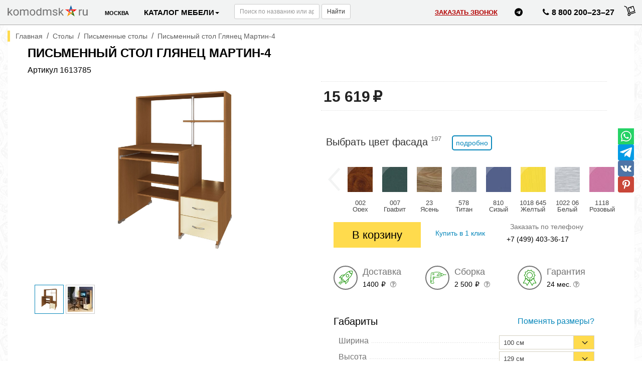

--- FILE ---
content_type: text/html; charset=CP1251
request_url: https://komodmsk.ru/cat/stoly/pismennye/kupit-martin-4-glyanetc-1613785
body_size: 45397
content:
<!DOCTYPE html>
<html lang="ru">
<head>
<link rel="preconnect" href="https://mc.yandex.ru">
<link rel="preconnect" href="https://vk.com">
<meta http-equiv="Content-Type" content="text/html; charset=windows-1251">
<meta http-equiv="Content-Language" content="ru">
<meta name="viewport" content="width=device-width, initial-scale=1.0">
<meta name="theme-color" content="#ffffff">
<link rel="preload" href="/assets/fonts/fontawesome-webfont.woff2?v=4.7.0" as="font" type="font/woff2" crossorigin="anonymous">
<style>
            @font-face { font-family: 'FontAwesome'; font-display: swap; }
            body { font-display: swap; }
            .prod .labels-block { z-index: 20 !important; }

            body.modal-open {
                overflow: auto !important;
                overflow-y: scroll !important;
                padding-right: 0 !important;
            }

            @keyframes shimmer {
                0% { background-position: -1000px 0; }
                100% { background-position: 1000px 0; }
            }
            
            .cat-item-card-cover {
                /* Светло-серый фон с градиентным бликом */
                background: #f6f7f8;
                background-image: linear-gradient(to right, #f6f7f8 0%, #edeef1 20%, #f6f7f8 40%, #f6f7f8 100%);
                background-repeat: no-repeat;
                background-size: 1000px 100%; 
                animation: shimmer 1.5s infinite linear forwards;
                
                overflow: hidden;
                position: relative;
                display: block;
            }

            .cat-item-cover-img {
                opacity: 0;
                transform: scale(1.03); /* Легкий зум */
                filter: blur(5px);      /* Легкое размытие в начале */
                transition: opacity 0.5s ease-out, transform 0.7s ease-out, filter 0.5s ease-out;
                
                width: 100%;
                height: auto;
                object-fit: contain;
                display: block;
                will-change: opacity, transform;
            }

            .cat-item-cover-img.loaded {
                opacity: 1;
                transform: scale(1);
                filter: blur(0);
            }
            
            .cat-item-card-cover.img-loaded {
                animation: none;
                background: none;
            }
            .topm, .feedback-link br{
                display:none;
            }
            @media all and (min-width:1340px){
                body a[aria-label="Позвонить нам"]{
                    padding:0 !important;
                    padding-top:15px !important;
                }
                .nav .dropdown{
                    display:none;
                }
                .feedback-link br{
                    display:block;
                }
                .topm{
                    display: flex;
                    flex-flow: wrap;
                    list-style: unset;
                    gap: 5px;
                    margin: 0;
                    padding: 0 12px;
                    float: left;
                }
                .topm li {
                    list-style: none;
                }
                .topm a {
                    display: flex;
                    flex-flow: column;
                    font-size: 10px;
                    gap: 5px;
                    align-items: center;
                }
                .topm .menu-icon{
                    margin-right:0;
                }
                .navbar-form.navbar-left{
                    padding:0;
                }
                .navbar-form .form-control{
                    max-width:100px;
                }
                .navbar-default .navbar-nav>li>a.feedback-link{
                    padding: 0;
                    padding-top: 5px;
                    font-size:12px;
                    text-align:center;
                }
            }
            @media all and (min-width:1510px){
                .topm{
                    width: 50%;
                    gap:10px;
                    justify-content: space-between;
                    padding: 0 5px;
                }
                .topm a {
                    font-size: 10px;
                }
            }
            @media all and (min-width:1610px){
                .navbar-form .form-control{
                    max-width:none;
                }
            }
            @media all and (min-width:1890px){
                .topm{
                    width: 54%;
                    gap:10px;
                    justify-content: space-between;
                }
                .topm a {
                    font-size: 14px;
                    gap:0;
                }
                .topm .menu-icon {
                    width: 31px;
                }
                body .navbar-form .form-control {
                    width: 220px;
                }
            }
            @media all and (min-width:1950px){
                .topm{
                    width: 55%;
                }
            }
            @media all and (min-width:2000px){
                .topm{
                    width: 56%;
                }
            }
            @media all and (min-width:2100px){
                .topm{
                    width: 58%;
                }
            }
        </style>
<title>Письменный стол Глянец Мартин-4 купить  в Москве от 15619 р. Доставка по Москве, сборка, гарантия.</title>
<meta name="description" content="Письменный стол Глянец Мартин-4: купить в Москве от 15619 р. в интернет-магазине. Письменный стол Глянец Мартин-4 заказать по вашим размерам с любыми вариантами расцветок. Доставка по Москве, подъём и сборка в день доставки.">
<meta name="keywords" content="мебель, кухни, комоды, тумбы, обувницы, прихожие, столы, стулья, шкафы, библиотеки, стенки, спальни, купить, москва, спб">
<link rel="icon" href="/favicon.ico" type="image/x-icon">
<link rel="shortcut icon" href="/favicon.ico" type="image/x-icon">
<link rel="apple-touch-icon" sizes="180x180" href="/favicon-180x180.png">
<link rel="icon" sizes="192x192" href="/favicon-192x192.png" type="image/png">
<link rel="icon" type="image/png" href="/favicon-32x32.png" sizes="32x32">
<link rel="icon" type="image/png" href="/favicon-16x16.png" sizes="16x16">
<link rel="manifest" href="/manifest.json">
<link rel="mask-icon" href="/safari-pinned-tab.svg" color="#5bbad5"><link rel="canonical" href="https://komodmsk.ru/cat/stoly/pismennye/kupit-martin-4-glyanetc-1613785"/><meta property="og:locale" content="ru_RU">
<meta property="og:site_name" content="КомодМск — производство и продажа мебели">
<meta property="og:type" content="website">
<meta property="og:title" content="Письменный стол Глянец Мартин-4 купить  в Москве от 15619 р. Доставка по Москве, сборка, гарантия.">
<meta property="og:description" content="Письменный стол Глянец Мартин-4: купить в Москве от 15619 р. в интернет-магазине. Письменный стол Глянец Мартин-4 заказать по вашим размерам с любыми вариантами расцветок. Доставка по Москве, подъём и сборка в день доставки.">
<meta property="og:image" content="https://komodmsk.ru/pages/about/img/hight-quality.jpg">
<meta property="og:image:alt" content="Письменный стол Глянец Мартин-4: купить в Москве от 15619 р. в интернет-магазине. Письменный стол Глянец Мартин-4 заказать по вашим размерам с любыми вариантами расцветок. Доставка по Москве, подъём и сборка в день доставки.">
<style>
    .slider-top { min-height: 290px; background: #fff; }
    @media(max-width:600px){ .slider-top { min-height: 180px; } }
    
    /* Ссылки в тексте - синие и подчеркнутые */
    .main-article a, .main-intro a { text-decoration: underline !important; color: #0056b3; }
    .main-article a:hover, .main-intro a:hover { text-decoration: none !important; }
    
    /* Стрелки навигации - черные */
    #btn-nav-previous svg, #btn-nav-next svg { fill: #000; }

    /* === ПРАВКИ ДЛЯ ПРОХОЖДЕНИЯ ТЕСТА (Accessibility) === */

    /* 1. Боковое меню: больше отступы */
    .cat-menu li a {
        padding-top: 12px !important;
        padding-bottom: 12px !important;
        display: block;
    }

    /* 2. ТЕЛЕФОНЫ: Делаем абсолютно черными и жирными */
    .navbar-default .navbar-nav > li > a { 
        color: #000000 !important; 
        font-weight: 600 !important;
    }

    /* 3. ЗАКАЗАТЬ ЗВОНОК: Темно-бордовый цвет (проходит все тесты) */
    .navbar-nav > li > a.feedback-link {
        color: #b30000 !important; 
        text-decoration: underline;
        font-weight: 600 !important;
    }
</style>
<link rel="stylesheet" href="/assets/libs/bootstrap-3.3.7.min.css">
<link rel="stylesheet" href="/assets/build/build.css?v24442">
<link rel="stylesheet" href="/assets/css/styles2.css?v422">
<link rel="stylesheet" href="/assets/libs/fontawesome-4.7.0.min.css" media="print" onload="this.media='all'">
<noscript><link rel="stylesheet" href="/assets/libs/fontawesome-4.7.0.min.css"></noscript>
<link rel="stylesheet" href="/assets/libs/select2.min.css" media="print" onload="this.media='all'">
<noscript><link rel="stylesheet" href="/assets/libs/select2.min.css"></noscript>
<link rel="stylesheet" href="/assets/libs/owl.carousel.min.css" media="print" onload="this.media='all'">
<noscript><link rel="stylesheet" href="/assets/libs/owl.carousel.min.css"></noscript>
<script>
setTimeout(function() {
    (function(m,e,t,r,i,k,a){
        m[i]=m[i]||function(){(m[i].a=m[i].a||[]).push(arguments)};
        m[i].l=1*new Date();
        k=e.createElement(t),a=e.getElementsByTagName(t)[0];
        k.async=1;
        k.src=r;
        a.parentNode.insertBefore(k,a)
    })(window, document, "script", "https://mc.yandex.ru/metrika/tag.js", "ym");

    ym(31590058, "init", {
        clickmap:false,
        trackLinks:false,
        accurateTrackBounce:false,
        webvisor:false,
        ecommerce:"dataLayer"
    });
}, 1500);
</script><link rel="preload" href="/assets/libs/jquery-2.2.4.min.js" as="script">
<script src="/assets/libs/jquery-2.2.4.min.js" fetchpriority="high"></script><script>
        $(function() {
            $('#btn-nav-previous').click(function(){
                $(".menu-inner-box").animate({scrollLeft: "-=100px"});
            });
            $('#btn-nav-next').click(function(){
                $(".menu-inner-box").animate({scrollLeft: "+=100px"});
            });
        });
    </script><script>
        // Ждем полной загрузки страницы (картинки, стили)
        window.addEventListener("load", function(){
            // Ждем еще 2.5 секунды, чтобы браузер "отдохнул"
            setTimeout(function() {
                var t=document.createElement("script");
                t.type="text/javascript";
                t.async=true;
                t.src="https://vk.com/js/api/openapi.js?169";
                t.onload=function(){
                    // Проверка на существование VK, чтобы избежать ошибок
                    if (typeof VK !== 'undefined' && VK.Retargeting) {
                        VK.Retargeting.Init("VK-RTRG-1753336-4SKta");
                        VK.Retargeting.Hit();
                    }
                };
                document.head.appendChild(t);
            }, 2500); 
        });
    </script>
</head>
<body id="body">
<noscript><img src="https://vk.com/rtrg?p=VK-RTRG-1753336-4SKta" style="position:fixed; left:-999px;" alt="vk"></noscript><noindex></noindex><nav class="navbar navbar-default navbar-fixed-top"><div class="container-fluid">
<div class="navbar-header">
<button type="button" class="navbar-toggle collapsed" data-toggle="collapse" data-target="#bs-main-navbar-collapse" aria-expanded="false"><span class="sr-only">Toggle</span><span class="icon-bar"></span><span class="icon-bar"></span><span class="icon-bar"></span></button><a class="navbar-brand" href="https://komodmsk.ru"><img src="/img/logo-n.png" class="no-lazy" loading="eager" width="160" height="23" decoding="async" alt="KomodMsk.ru — мебельная фабрика и интернет-магазин с доставкой по всей России"></a>
</div>
<div class="collapse navbar-collapse" id="bs-main-navbar-collapse">
<ul class="nav navbar-nav" style="vertical-align:middle;">
<li><a href="#" class="city-chooser" rel="nofollow"><i class="fas fa-map-marker-alt"></i> <span class="city-chooser__city js-link">Москва</span></a></li>
<li class="dropdown">
<a href="#" class="dropdown-toggle nav-catalog" data-toggle="dropdown" role="button" aria-haspopup="true" aria-expanded="false">Каталог мебели<span class="caret"></span></a><ul class="dropdown-menu">
<li itemprop="name"><a href="/cat/sale" itemprop="url" style="color:#cc0000"><img src="/images/cat/1799.svg" width="24" height="24" alt="Распродажа" class="menu-icon">Распродажа</a></li>
<li itemprop="name"><a href="/cat/../constructor" itemprop="url"><img src="/images/cat/2051.jpg" width="24" height="24" alt="Конструктор" class="menu-icon">Конструктор</a></li>
<li itemprop="name"><a href="/cat/komody" itemprop="url"><img src="/images/cat/1680.svg" width="24" height="24" alt="Комоды" class="menu-icon">Комоды</a></li>
<li itemprop="name"><a href="/cat/kuhny" itemprop="url"><img src="/images/cat/2012.svg" width="24" height="24" alt="Кухни" class="menu-icon">Кухни</a></li>
<li itemprop="name"><a href="/cat/tumby" itemprop="url"><img src="/images/cat/1725.svg" width="24" height="24" alt="Тумбы" class="menu-icon">Тумбы</a></li>
<li itemprop="name"><a href="/cat/obuvnicy" itemprop="url"><img src="/images/cat/1700.svg" width="24" height="24" alt="Обувницы" class="menu-icon">Обувницы</a></li>
<li itemprop="name"><a href="/cat/prihozhie" itemprop="url"><img src="/images/cat/1731.svg" width="24" height="24" alt="Прихожие" class="menu-icon">Прихожие</a></li>
<li itemprop="name"><a href="/cat/stoly" itemprop="url"><img src="/images/cat/1701.svg" width="24" height="24" alt="Столы" class="menu-icon">Столы</a></li>
<li itemprop="name"><a href="/cat/chairs" itemprop="url"><img src="/images/cat/2042.svg" width="24" height="24" alt="Стулья" class="menu-icon">Стулья</a></li>
<li itemprop="name"><a href="/cat/shkafy" itemprop="url"><img src="/images/cat/1722.svg" width="24" height="24" alt="Шкафы" class="menu-icon">Шкафы</a></li>
<li itemprop="name"><a href="/cat/stellazhi" itemprop="url"><img src="/images/cat/1703.svg" width="24" height="24" alt="Стеллажи" class="menu-icon">Стеллажи</a></li>
<li itemprop="name"><a href="/cat/stenki" itemprop="url"><img src="/images/cat/1743.svg" width="24" height="24" alt="Стенки" class="menu-icon">Стенки</a></li>
<li itemprop="name"><a href="/cat/mebel-dlya-spalni" itemprop="url"><img src="/images/cat/1749.svg" width="24" height="24" alt="Спальни" class="menu-icon">Спальни</a></li>
</ul>
</li>
</ul>
<form class="navbar-form navbar-left" name="form1" action="/search.php">
<div class="form-group"><input type="text" name="q" class="form-control input-sm" placeholder="Поиск по названию или артикулу"></div>
<button class="btn btn-default btn-sm">Найти</button>
</form>
<ul class="topm">
<li itemprop="name"><a href="/cat/../constructor" itemprop="url"><img src="/images/cat/const.png" width="24" height="24" alt="Конструктор" class="menu-icon">Конструктор</a></li>
<li itemprop="name"><a href="/cat/komody" itemprop="url"><img src="/images/cat/1680.svg" width="24" height="24" alt="Комоды" class="menu-icon">Комоды</a></li>
<li itemprop="name"><a href="/cat/tumby" itemprop="url"><img src="/images/cat/1725.svg" width="24" height="24" alt="Тумбы" class="menu-icon">Тумбы</a></li>
<li itemprop="name"><a href="/cat/stellazhi" itemprop="url"><img src="/images/cat/1703.svg" width="24" height="24" alt="Стеллажи" class="menu-icon">Стеллажи</a></li>
<li itemprop="name"><a href="/cat/shkafy" itemprop="url"><img src="/images/cat/1722.svg" width="24" height="24" alt="Шкафы" class="menu-icon">Шкафы</a></li>
<li itemprop="name"><a href="/cat/stenki" itemprop="url"><img src="/images/cat/1743.svg" width="24" height="24" alt="Стенки" class="menu-icon">Стенки</a></li>
<li itemprop="name"><a href="/cat/prihozhie" itemprop="url"><img src="/images/cat/1731.svg" width="24" height="24" alt="Прихожие" class="menu-icon">Прихожие</a></li>
<li itemprop="name"><a href="/cat/obuvnicy" itemprop="url"><img src="/images/cat/1700.svg" width="24" height="24" alt="Обувницы" class="menu-icon">Обувницы</a></li>
<li itemprop="name"><a href="/cat/stoly" itemprop="url"><img src="/images/cat/1701.svg" width="24" height="24" alt="Столы" class="menu-icon">Столы</a></li>
<li itemprop="name"><a href="/cat/chairs" itemprop="url"><img src="/images/cat/2042.svg" width="24" height="24" alt="Стулья" class="menu-icon">Стулья</a></li>
<li itemprop="name"><a href="/cat/kuhny" itemprop="url"><img src="/images/cat/2012.svg" width="24" height="24" alt="Кухни" class="menu-icon">Кухни</a></li>
<li itemprop="name"><a href="/cat/mebel-dlya-spalni" itemprop="url"><img src="/images/cat/1749.svg" width="24" height="24" alt="Спальни" class="menu-icon">Спальни</a></li>
<li itemprop="name"><a href="/cat/sale" itemprop="url" style="color:#cc0000"><img src="/images/cat/1799.svg" width="24" height="24" alt="Распродажа" class="menu-icon">Распродажа</a></li>
</ul>
<ul class="nav navbar-nav navbar-right">
<li><a rel="nofollow" class="feedback-link" href="/feedback/form" target="_blank">Заказать<br> звонок</a></li>
<li><a href="https://t.me/+79915674335" rel="nofollow" aria-label="Написать нам в Telegram"><i class="fa fa-telegram nav-msg-img" target="_blank" aria-hidden="true"></i></a></li>
<li><a href="tel:88002002327" class="" rel="nofollow" aria-label="Позвонить нам"><i class="fa fa-phone nav-msg-img" target="_blank" aria-hidden="true"></i>8 800 200–23–27</a></li>
<li><noindex><div class="main-basket">
<div class="main-basket-row">
<a href="/basket/list" rel="nofollow" aria-label="Перейти в корзину" style="display:block;width:100%;height:100%;cursor:pointer;"><svg xmlns="http://www.w3.org/2000/svg" xmlns:xlink="http://www.w3.org/1999/xlink" version="1.1" x="0px" y="0px" class="svg-shop" viewBox="0 484 516 516" enable-background="new 0 484 516 516" xml:space="preserve">

                <polyline fill="none" stroke-width="30" stroke-linecap="round" stroke-linejoin="round" stroke-miterlimit="10" points="                 26.9,577.6 114,621.8 201.9,886.7  "></polyline>

                <circle fill="none" stroke-width="30" stroke-linecap="round" stroke-linejoin="round" stroke-miterlimit="10" cx="218" cy="933.2" r="44.8"></circle>

                <line fill="none" stroke-width="30" stroke-linecap="round" stroke-linejoin="round" stroke-miterlimit="10" x1="262.1" y1="918.1" x2="486.9" y2="844.2"></line>
            <path fill="none" stroke-width="30" stroke-linecap="round" stroke-linejoin="round" stroke-miterlimit="10" d="                 M462.3,790.1l-206,67.2c-0.5,0.2-1-0.1-1.2-0.6l-67.2-206c-0.2-0.5,0.1-1,0.6-1.2l206-67.2c0.5-0.2,1,0.1,1.2,0.6l67.2,206                 C463,789.4,462.8,789.9,462.3,790.1z"></path>

                <line fill="none" stroke-width="30" stroke-linecap="round" stroke-linejoin="round" stroke-miterlimit="10" x1="312.3" y1="680.1" x2="291.8" y2="618.4"></line>
        </svg></a><a id="basket_items_title"><span class="no-products-text"></span><span id="basket_items_txt" style="display:none;">товаров: 0</span></a>
</div>
<div class="main-basket-list">
<div class="js-basket-list-container-top"></div>
<center class="to-basket" style="display:none;"><a rel="/basket/list" href="/basket/list" class="btn btn-yellow-inline btn-lg" style="margin-right:0!important;">
                              Перейти в корзину
                            </a></center>
</div>
</div></noindex></li>
</ul>
</div>
</div></nav><div class="main-block container-fluid"><div class="row" style="margin-right: unset;margin-left: unset;"><div class="col-lg-12 col-md-12 col-sm-12 col-xs-12" style="padding-right:0px;padding-left:0px;background: white;box-shadow: 0 3px 1px rgba(0, 0, 0, .05), 0 2px 0 rgba(0, 0, 0, .05), 0 1px 0 rgba(0, 0, 0, .05);"><div class="col-lg-12 col-md-12 col-sm-12 col-xs-12" style="padding-left: 0px;padding-right: 0px;"><div class="main-content">
<nav id="menu-container" class="arrow"><div id="btn-nav-previous"><svg xmlns="http://www.w3.org/2000/svg" width="32" height="32" viewBox="0 0 24 24"><path d="M15.41 7.41L14 6l-6 6 6 6 1.41-1.41L10.83 12z"></path><path d="M0 0h24v24H0z" fill="none"></path></svg></div>
<div id="btn-nav-next"><svg xmlns="http://www.w3.org/2000/svg" width="32" height="32" viewBox="0 0 24 24"><path d="M10 6L8.59 7.41 13.17 12l-4.58 4.59L10 18l6-6z"></path><path d="M0 0h24v24H0z" fill="none"></path></svg></div>
<div class="menu-inner-box"><div class="menu">
<a href="/cat/sale" class="menu-item" itemprop="url" style="color:#cc0000">Распродажа</a><a href="/cat/../constructor" class="menu-item" itemprop="url">Конструктор</a><a href="/cat/komody" class="menu-item" itemprop="url">Комоды</a><a href="/cat/kuhny" class="menu-item" itemprop="url">Кухни</a><a href="/cat/tumby" class="menu-item" itemprop="url">Тумбы</a><a href="/cat/obuvnicy" class="menu-item" itemprop="url">Обувницы</a><a href="/cat/prihozhie" class="menu-item" itemprop="url">Прихожие</a><a href="/cat/stoly" class="menu-item" itemprop="url">Столы</a><a href="/cat/chairs" class="menu-item" itemprop="url">Стулья</a><a href="/cat/shkafy" class="menu-item" itemprop="url">Шкафы</a><a href="/cat/stellazhi" class="menu-item" itemprop="url">Стеллажи</a><a href="/cat/stenki" class="menu-item" itemprop="url">Стенки</a><a href="/cat/mebel-dlya-spalni" class="menu-item last-item" itemprop="url">Спальни</a>
</div></div></nav><div class="breadcrumbs" itemscope="itemscope" itemtype="//schema.org/BreadcrumbList">
<span itemscope="itemscope" itemprop="itemListElement" itemtype="http://schema.org/ListItem"><meta itemprop="position" content="1">
<a href="/" itemprop="item"><span itemprop="name" class="breadcrumb-item">Главная</span></a></span>
             / 
            <span itemscope="itemscope" itemprop="itemListElement" itemtype="http://schema.org/ListItem"><meta itemprop="position" content="2">
<a href="/cat/stoly" itemprop="item"><span class="breadcrumb-item" itemprop="name">Столы</span></a></span>
                 / 
            <span itemscope="itemscope" itemprop="itemListElement" itemtype="http://schema.org/ListItem"><meta itemprop="position" content="3">
<a href="/cat/stoly/pismennye" itemprop="item"><span class="breadcrumb-item" itemprop="name">Письменные столы</span></a></span>
                 / 
            <span class="breadcrumb-item">Письменный стол Глянец Мартин-4</span>
</div>
<link rel="stylesheet" href="/assets/build/card.css">
<link rel="stylesheet" href="/assets/css/item.css">
<script src="/assets/js/cat_item.js"></script><script src="/assets/build/card.js?2"></script><script>
                    try {
                        if(window.fbq) {
                            fbq("track", "ViewContent", {
                                content_ids: ["1613785"],
                                content_type: "product",
                                value: 17180,
                                currency: "RUB"
                            });
                        }
                    } catch(exception) {}                    
                </script><script>
            jQuery(function() {
                CARD.init();
                
                window.changeThumb = function(idx) {
                    var $img = jQuery('#item_photo_current');
                    $img.removeAttr('srcset').removeAttr('sizes');
                    openThumb(idx);
                    return false;
                }
            });
        </script><div class="sn">
<div class="sn-ico"><a rel="nofollow noreferrer noopener" href="https://api.whatsapp.com/send?text=https://komodmsk.ru/cat/stoly/pismennye/kupit-martin-4-glyanetc-1613785" data-action="share/whatsapp/share" target="_blank"><img src="https://komodmsk.ru/images/wa.png" alt="WhatsApp" title="Поделиться в WhatsApp" loading="lazy" width="32" height="32" /></a></div>
<div class="sn-ico"><a rel="nofollow noreferrer noopener" href="https://telegram.me/share/url?url=https://komodmsk.ru/cat/stoly/pismennye/kupit-martin-4-glyanetc-1613785" target="_blank"><img src="https://komodmsk.ru/images/tg.png" alt="Telegram" title="Поделиться в Telegram" loading="lazy" width="32" height="32" /></a></div>
<div class="sn-ico"><a rel="nofollow noreferrer noopener" href="https://vk.com/share.php?url=https://komodmsk.ru/cat/stoly/pismennye/kupit-martin-4-glyanetc-1613785&title=%D0%9F%D0%B8%D1%81%D1%8C%D0%BC%D0%B5%D0%BD%D0%BD%D1%8B%D0%B9+%D1%81%D1%82%D0%BE%D0%BB+%D0%93%D0%BB%D1%8F%D0%BD%D0%B5%D1%86+%D0%9C%D0%B0%D1%80%D1%82%D0%B8%D0%BD-4+%D0%BA%D1%83%D0%BF%D0%B8%D1%82%D1%8C++%D0%B2+%D0%9C%D0%BE%D1%81%D0%BA%D0%B2%D0%B5+%D0%BE%D1%82+15619+%D1%80.+%D0%94%D0%BE%D1%81%D1%82%D0%B0%D0%B2%D0%BA%D0%B0+%D0%BF%D0%BE+%D0%9C%D0%BE%D1%81%D0%BA%D0%B2%D0%B5%2C+%D1%81%D0%B1%D0%BE%D1%80%D0%BA%D0%B0%2C+%D0%B3%D0%B0%D1%80%D0%B0%D0%BD%D1%82%D0%B8%D1%8F.&image=https://komodmsk.ru/images/it/1613785_3.jpg" text="%D0%9F%D0%B8%D1%81%D1%8C%D0%BC%D0%B5%D0%BD%D0%BD%D1%8B%D0%B9+%D1%81%D1%82%D0%BE%D0%BB+%D0%93%D0%BB%D1%8F%D0%BD%D0%B5%D1%86+%D0%9C%D0%B0%D1%80%D1%82%D0%B8%D0%BD-4%3A+%D0%BA%D1%83%D0%BF%D0%B8%D1%82%D1%8C+%D0%B2+%D0%9C%D0%BE%D1%81%D0%BA%D0%B2%D0%B5+%D0%BE%D1%82+15619+%D1%80.+%D0%B2+%D0%B8%D0%BD%D1%82%D0%B5%D1%80%D0%BD%D0%B5%D1%82-%D0%BC%D0%B0%D0%B3%D0%B0%D0%B7%D0%B8%D0%BD%D0%B5.+%D0%9F%D0%B8%D1%81%D1%8C%D0%BC%D0%B5%D0%BD%D0%BD%D1%8B%D0%B9+%D1%81%D1%82%D0%BE%D0%BB+%D0%93%D0%BB%D1%8F%D0%BD%D0%B5%D1%86+%D0%9C%D0%B0%D1%80%D1%82%D0%B8%D0%BD-4+%D0%B7%D0%B0%D0%BA%D0%B0%D0%B7%D0%B0%D1%82%D1%8C+%D0%BF%D0%BE+%D0%B2%D0%B0%D1%88%D0%B8%D0%BC+%D1%80%D0%B0%D0%B7%D0%BC%D0%B5%D1%80%D0%B0%D0%BC+%D1%81+%D0%BB%D1%8E%D0%B1%D1%8B%D0%BC%D0%B8+%D0%B2%D0%B0%D1%80%D0%B8%D0%B0%D0%BD%D1%82%D0%B0%D0%BC%D0%B8+%D1%80%D0%B0%D1%81%D1%86%D0%B2%D0%B5%D1%82%D0%BE%D0%BA.+%D0%94%D0%BE%D1%81%D1%82%D0%B0%D0%B2%D0%BA%D0%B0+%D0%BF%D0%BE+%D0%9C%D0%BE%D1%81%D0%BA%D0%B2%D0%B5%2C+%D0%BF%D0%BE%D0%B4%D1%8A%D1%91%D0%BC+%D0%B8+%D1%81%D0%B1%D0%BE%D1%80%D0%BA%D0%B0+%D0%B2+%D0%B4%D0%B5%D0%BD%D1%8C+%D0%B4%D0%BE%D1%81%D1%82%D0%B0%D0%B2%D0%BA%D0%B8."><img src="https://komodmsk.ru/images/vk.png" alt="ВК" title="Поделиться Вонтакте" loading="lazy" width="32" height="32" /></a></div>
<div class="sn-ico"><a rel="nofollow noreferrer noopener" href="https://pinterest.com/pin/create/button/?url=https://komodmsk.ru/cat/stoly/pismennye/kupit-martin-4-glyanetc-1613785&media=https://komodmsk.ru/images/it/1613785_3.jpg&description=%D0%9F%D0%B8%D1%81%D1%8C%D0%BC%D0%B5%D0%BD%D0%BD%D1%8B%D0%B9+%D1%81%D1%82%D0%BE%D0%BB+%D0%93%D0%BB%D1%8F%D0%BD%D0%B5%D1%86+%D0%9C%D0%B0%D1%80%D1%82%D0%B8%D0%BD-4%3A+%D0%BA%D1%83%D0%BF%D0%B8%D1%82%D1%8C+%D0%B2+%D0%9C%D0%BE%D1%81%D0%BA%D0%B2%D0%B5+%D0%BE%D1%82+15619+%D1%80.+%D0%B2+%D0%B8%D0%BD%D1%82%D0%B5%D1%80%D0%BD%D0%B5%D1%82-%D0%BC%D0%B0%D0%B3%D0%B0%D0%B7%D0%B8%D0%BD%D0%B5.+%D0%9F%D0%B8%D1%81%D1%8C%D0%BC%D0%B5%D0%BD%D0%BD%D1%8B%D0%B9+%D1%81%D1%82%D0%BE%D0%BB+%D0%93%D0%BB%D1%8F%D0%BD%D0%B5%D1%86+%D0%9C%D0%B0%D1%80%D1%82%D0%B8%D0%BD-4+%D0%B7%D0%B0%D0%BA%D0%B0%D0%B7%D0%B0%D1%82%D1%8C+%D0%BF%D0%BE+%D0%B2%D0%B0%D1%88%D0%B8%D0%BC+%D1%80%D0%B0%D0%B7%D0%BC%D0%B5%D1%80%D0%B0%D0%BC+%D1%81+%D0%BB%D1%8E%D0%B1%D1%8B%D0%BC%D0%B8+%D0%B2%D0%B0%D1%80%D0%B8%D0%B0%D0%BD%D1%82%D0%B0%D0%BC%D0%B8+%D1%80%D0%B0%D1%81%D1%86%D0%B2%D0%B5%D1%82%D0%BE%D0%BA.+%D0%94%D0%BE%D1%81%D1%82%D0%B0%D0%B2%D0%BA%D0%B0+%D0%BF%D0%BE+%D0%9C%D0%BE%D1%81%D0%BA%D0%B2%D0%B5%2C+%D0%BF%D0%BE%D0%B4%D1%8A%D1%91%D0%BC+%D0%B8+%D1%81%D0%B1%D0%BE%D1%80%D0%BA%D0%B0+%D0%B2+%D0%B4%D0%B5%D0%BD%D1%8C+%D0%B4%D0%BE%D1%81%D1%82%D0%B0%D0%B2%D0%BA%D0%B8."><img src="https://komodmsk.ru/images/pn.png" alt="Pinterest" title="Поделиться в Pinterest" loading="lazy" width="32" height="32" /></a></div>
</div>
<div itemscope="" itemtype="https://schema.org/Product">
<div class="prod card row">
<div class="catid">1613785</div>
<div class="quant">1</div>
<script></script><div class="col-sm-12" style="padding-left:0">
<h1 class="h1"><span itemprop="name">Письменный стол Глянец Мартин-4</span></h1>
                Артикул
                <span itemprop="sku">1613785</span>
</div>
<div class="col-lg-6 col-md-6 col-sm-12"><div class="row"><div class="col-sm-12"><div class="ya-share2"
     data-services="vkontakte,facebook,odnoklassniki,moimir,gplus,twitter"
     data-limit="3"></div><div id="item_photos">
<div onclick="openThumbCarousel(); return false; event.stopPropagation();">
<div class="col-sm-2 col-lg-2 col-md-3 col-xs-2 labels-block"><span class="fast-shipping label-text" style="display:none">Быстрая доставка</span></div>
<img src="/images/it/1613785_3.jpg" srcset="/images/it/1613785_3_thumb.jpg 180w,                                                   /images/it/1613785_3_middle.jpg 600w,                                                   /images/it/1613785_3.jpg 1200w" sizes="(max-width: 450px) 600px, (max-width: 800px) 600px, 1200px" alt="Письменный стол Глянец Мартин-4" width="600" height="600" id="item_photo_current" style="aspect-ratio: 600 / 600; width: 100%; height: auto; object-fit: contain;" loading="eager" fetchpriority="high" decoding="async"><meta itemprop="image" content="/images/it/1613785_3.jpg">
</div>
<div class="thumbs">
<a href="/images/it/1613785_3.jpg" rel="nofollow" onclick="return changeThumb(0);" class="sel sss"><img src="/images/it/1613785_3.jpg" alt="Письменный стол Глянец Мартин-4" data-position="0" data-item-color-code="main" data-item-photo-id="main" rel="/images/it/1613785_3.jpg" width="100" height="100" id="item_photo_main" name="main"><span class="fast-shipping-small-img-main dot-big" style="display:none;"></span></a><a href="/images/it_preview/bg_1613785_64546_p2.jpg" rel="nofollow" onclick="return changeThumb(1);"><img src="/images/it_preview/sm_1613785_64546_p2.jpg" alt=" 1" data-position="1" rel="/images/it_preview/bg_1613785_64546_p2.jpg" id="item_photo_64546" data-item-photo-id="64546" name="64546"><meta itemprop="image" content="/images/it_preview/bg_1613785_64546_p2.jpg">
<span class="fast-shipping-small-img-64546 dot-big" style="display:none;"></span></a>
</div>
<div class="thumbs-carousel-wrapper"><div class="owl-carousel owl-carousel-thumb"></div></div>
<div class="thumbs-carousel-source">
<div class="item" style="background-image: url(/images/it/1613785_3.jpg);"></div>
<div class="item" style="background-image: url(/images/it_preview/bg_1613785_64546_p2.jpg);"></div>
</div>
<div style="clear:left;"></div>
</div>
</div></div></div>
<div class="col-lg-6 col-md-6 card-right">
<div class="row">
<div class="col-sm-6"><div class="article">
<meta itemprop="brand" content="Комфорт">
<span itemprop="description"></span><meta itemprop="description" content="">
</div></div>
<div class="col-sm-6"><div class="js-ratingSmall-container">
	</div></div>
</div>
<hr class="dotted">
<div class="card-prices card-row" itemprop="offers" itemscope="" itemtype="https://schema.org/Offer">
<meta itemprop="priceCurrency" content="RUB">
<meta itemprop="price" content="15619">
<link itemprop="availability" href="https://schema.org/InStock">
<meta itemprop="url" content="/item/1613785/">
<div class="row row-price-and-quantity">
<div class="col-price col-xs-12"><div class="card-price js-price" data-price="15619">
<span class="js-price-content"><price_formatted>17180</price_formatted></span><span class="rub">&#8381;</span>
</div></div>
<div class="col-quantity col-xs-12"><span class="card-quantity"></span></div>
</div>
</div>
<hr class="dotted">
<div class="card-row"><div class="row">
<div class="col-sm-12" style="padding: 0;"></div>
<div class="col-sm-12" style="padding: 0;"><div class="facade-colors-carousel-source"
     style="display: none;">
     <h5 style="padding-left: 10px;margin-top: 0;color: #ff0000;font-size: 16px;">Кликните на цвет для увеличения</h5>
					<div class="item item-facade item-facade--facade facade-color-216"
		     data-index="1"
		     style="background-image: url(/images/it_facade/216.jpg);">
			<div class="item-label">
				002 Орех глянец глянец&nbsp;
				<!---->
				<input type="text"
				       style="position: absolute;top: -10000px;"
				       value="002 Орех глянец глянец"
				       id="fc-facade-0"
				<br>
				<!--<div class="btn btn-default btn-sm btn-copy"
				     onclick="copyColor(this, 'fc0');event.stopPropagation();return false;">
					Скопировать название цвета
				</div>-->
				<div class="btn btn-default btn-sm btn-select"
				     data-color-id="216"
				     data-color-name="002 Орех глянец глянец"
				     data-item-id="1613785"
				     data-item-title="Письменный стол Глянец Мартин-4"
				     data-price="0"
				     data-price-type="0"
				     data-preview="/images/it_facade/216.jpg"
				     onclick="_selectFacadeColor(this);event.stopPropagation();return false;">
					Выбрать
				</div>
			</div>
		</div>
					<div class="item item-facade item-facade--facade facade-color-217"
		     data-index="2"
		     style="background-image: url(/images/it_facade/217.jpg);">
			<div class="item-label">
				007 Графит металлик глянец&nbsp;
				<!---->
				<input type="text"
				       style="position: absolute;top: -10000px;"
				       value="007 Графит металлик глянец"
				       id="fc-facade-1"
				<br>
				<!--<div class="btn btn-default btn-sm btn-copy"
				     onclick="copyColor(this, 'fc1');event.stopPropagation();return false;">
					Скопировать название цвета
				</div>-->
				<div class="btn btn-default btn-sm btn-select"
				     data-color-id="217"
				     data-color-name="007 Графит металлик глянец"
				     data-item-id="1613785"
				     data-item-title="Письменный стол Глянец Мартин-4"
				     data-price="0"
				     data-price-type="0"
				     data-preview="/images/it_facade/217.jpg"
				     onclick="_selectFacadeColor(this);event.stopPropagation();return false;">
					Выбрать
				</div>
			</div>
		</div>
					<div class="item item-facade item-facade--facade facade-color-218"
		     data-index="3"
		     style="background-image: url(/images/it_facade/218.jpg);">
			<div class="item-label">
				23 Ясень болотный с позолотой глянец&nbsp;
				<!---->
				<input type="text"
				       style="position: absolute;top: -10000px;"
				       value="23 Ясень болотный с позолотой глянец"
				       id="fc-facade-2"
				<br>
				<!--<div class="btn btn-default btn-sm btn-copy"
				     onclick="copyColor(this, 'fc2');event.stopPropagation();return false;">
					Скопировать название цвета
				</div>-->
				<div class="btn btn-default btn-sm btn-select"
				     data-color-id="218"
				     data-color-name="23 Ясень болотный с позолотой глянец"
				     data-item-id="1613785"
				     data-item-title="Письменный стол Глянец Мартин-4"
				     data-price="0"
				     data-price-type="0"
				     data-preview="/images/it_facade/218.jpg"
				     onclick="_selectFacadeColor(this);event.stopPropagation();return false;">
					Выбрать
				</div>
			</div>
		</div>
					<div class="item item-facade item-facade--facade facade-color-220"
		     data-index="4"
		     style="background-image: url(/images/it_facade/220.jpg);">
			<div class="item-label">
				578 Титан металлик глянец&nbsp;
				<!---->
				<input type="text"
				       style="position: absolute;top: -10000px;"
				       value="578 Титан металлик глянец"
				       id="fc-facade-3"
				<br>
				<!--<div class="btn btn-default btn-sm btn-copy"
				     onclick="copyColor(this, 'fc3');event.stopPropagation();return false;">
					Скопировать название цвета
				</div>-->
				<div class="btn btn-default btn-sm btn-select"
				     data-color-id="220"
				     data-color-name="578 Титан металлик глянец"
				     data-item-id="1613785"
				     data-item-title="Письменный стол Глянец Мартин-4"
				     data-price="0"
				     data-price-type="0"
				     data-preview="/images/it_facade/220.jpg"
				     onclick="_selectFacadeColor(this);event.stopPropagation();return false;">
					Выбрать
				</div>
			</div>
		</div>
					<div class="item item-facade item-facade--facade facade-color-221"
		     data-index="5"
		     style="background-image: url(/images/it_facade/221.jpg);">
			<div class="item-label">
				810 Сизый глянец&nbsp;
				<!---->
				<input type="text"
				       style="position: absolute;top: -10000px;"
				       value="810 Сизый глянец"
				       id="fc-facade-4"
				<br>
				<!--<div class="btn btn-default btn-sm btn-copy"
				     onclick="copyColor(this, 'fc4');event.stopPropagation();return false;">
					Скопировать название цвета
				</div>-->
				<div class="btn btn-default btn-sm btn-select"
				     data-color-id="221"
				     data-color-name="810 Сизый глянец"
				     data-item-id="1613785"
				     data-item-title="Письменный стол Глянец Мартин-4"
				     data-price="0"
				     data-price-type="0"
				     data-preview="/images/it_facade/221.jpg"
				     onclick="_selectFacadeColor(this);event.stopPropagation();return false;">
					Выбрать
				</div>
			</div>
		</div>
					<div class="item item-facade item-facade--facade facade-color-222"
		     data-index="6"
		     style="background-image: url(/images/it_facade/222.jpg);">
			<div class="item-label">
				1018 645 Желтый структурный глянец&nbsp;
				<!---->
				<input type="text"
				       style="position: absolute;top: -10000px;"
				       value="1018 645 Желтый структурный глянец"
				       id="fc-facade-5"
				<br>
				<!--<div class="btn btn-default btn-sm btn-copy"
				     onclick="copyColor(this, 'fc5');event.stopPropagation();return false;">
					Скопировать название цвета
				</div>-->
				<div class="btn btn-default btn-sm btn-select"
				     data-color-id="222"
				     data-color-name="1018 645 Желтый структурный глянец"
				     data-item-id="1613785"
				     data-item-title="Письменный стол Глянец Мартин-4"
				     data-price="0"
				     data-price-type="0"
				     data-preview="/images/it_facade/222.jpg"
				     onclick="_selectFacadeColor(this);event.stopPropagation();return false;">
					Выбрать
				</div>
			</div>
		</div>
					<div class="item item-facade item-facade--facade facade-color-223"
		     data-index="7"
		     style="background-image: url(/images/it_facade/223.jpg);">
			<div class="item-label">
				1022 06 Белый дождь глянец&nbsp;
				<!---->
				<input type="text"
				       style="position: absolute;top: -10000px;"
				       value="1022 06 Белый дождь глянец"
				       id="fc-facade-6"
				<br>
				<!--<div class="btn btn-default btn-sm btn-copy"
				     onclick="copyColor(this, 'fc6');event.stopPropagation();return false;">
					Скопировать название цвета
				</div>-->
				<div class="btn btn-default btn-sm btn-select"
				     data-color-id="223"
				     data-color-name="1022 06 Белый дождь глянец"
				     data-item-id="1613785"
				     data-item-title="Письменный стол Глянец Мартин-4"
				     data-price="0"
				     data-price-type="0"
				     data-preview="/images/it_facade/223.jpg"
				     onclick="_selectFacadeColor(this);event.stopPropagation();return false;">
					Выбрать
				</div>
			</div>
		</div>
					<div class="item item-facade item-facade--facade facade-color-224"
		     data-index="8"
		     style="background-image: url(/images/it_facade/224.jpg);">
			<div class="item-label">
				1118 Розовый металлик глянец&nbsp;
				<!---->
				<input type="text"
				       style="position: absolute;top: -10000px;"
				       value="1118 Розовый металлик глянец"
				       id="fc-facade-7"
				<br>
				<!--<div class="btn btn-default btn-sm btn-copy"
				     onclick="copyColor(this, 'fc7');event.stopPropagation();return false;">
					Скопировать название цвета
				</div>-->
				<div class="btn btn-default btn-sm btn-select"
				     data-color-id="224"
				     data-color-name="1118 Розовый металлик глянец"
				     data-item-id="1613785"
				     data-item-title="Письменный стол Глянец Мартин-4"
				     data-price="0"
				     data-price-type="0"
				     data-preview="/images/it_facade/224.jpg"
				     onclick="_selectFacadeColor(this);event.stopPropagation();return false;">
					Выбрать
				</div>
			</div>
		</div>
					<div class="item item-facade item-facade--facade facade-color-225"
		     data-index="9"
		     style="background-image: url(/images/it_facade/225.jpg);">
			<div class="item-label">
				1130 4G Серый шпат глянец&nbsp;
				<!---->
				<input type="text"
				       style="position: absolute;top: -10000px;"
				       value="1130 4G Серый шпат глянец"
				       id="fc-facade-8"
				<br>
				<!--<div class="btn btn-default btn-sm btn-copy"
				     onclick="copyColor(this, 'fc8');event.stopPropagation();return false;">
					Скопировать название цвета
				</div>-->
				<div class="btn btn-default btn-sm btn-select"
				     data-color-id="225"
				     data-color-name="1130 4G Серый шпат глянец"
				     data-item-id="1613785"
				     data-item-title="Письменный стол Глянец Мартин-4"
				     data-price="0"
				     data-price-type="0"
				     data-preview="/images/it_facade/225.jpg"
				     onclick="_selectFacadeColor(this);event.stopPropagation();return false;">
					Выбрать
				</div>
			</div>
		</div>
					<div class="item item-facade item-facade--facade facade-color-227"
		     data-index="10"
		     style="background-image: url(/images/it_facade/227.jpg);">
			<div class="item-label">
				1390 Махагон глянец&nbsp;
				<!---->
				<input type="text"
				       style="position: absolute;top: -10000px;"
				       value="1390 Махагон глянец"
				       id="fc-facade-9"
				<br>
				<!--<div class="btn btn-default btn-sm btn-copy"
				     onclick="copyColor(this, 'fc9');event.stopPropagation();return false;">
					Скопировать название цвета
				</div>-->
				<div class="btn btn-default btn-sm btn-select"
				     data-color-id="227"
				     data-color-name="1390 Махагон глянец"
				     data-item-id="1613785"
				     data-item-title="Письменный стол Глянец Мартин-4"
				     data-price="0"
				     data-price-type="0"
				     data-preview="/images/it_facade/227.jpg"
				     onclick="_selectFacadeColor(this);event.stopPropagation();return false;">
					Выбрать
				</div>
			</div>
		</div>
					<div class="item item-facade item-facade--facade facade-color-228"
		     data-index="11"
		     style="background-image: url(/images/it_facade/228.jpg);">
			<div class="item-label">
				1392 3G Темное дерево глянец&nbsp;
				<!---->
				<input type="text"
				       style="position: absolute;top: -10000px;"
				       value="1392 3G Темное дерево глянец"
				       id="fc-facade-10"
				<br>
				<!--<div class="btn btn-default btn-sm btn-copy"
				     onclick="copyColor(this, 'fc10');event.stopPropagation();return false;">
					Скопировать название цвета
				</div>-->
				<div class="btn btn-default btn-sm btn-select"
				     data-color-id="228"
				     data-color-name="1392 3G Темное дерево глянец"
				     data-item-id="1613785"
				     data-item-title="Письменный стол Глянец Мартин-4"
				     data-price="0"
				     data-price-type="0"
				     data-preview="/images/it_facade/228.jpg"
				     onclick="_selectFacadeColor(this);event.stopPropagation();return false;">
					Выбрать
				</div>
			</div>
		</div>
					<div class="item item-facade item-facade--facade facade-color-229"
		     data-index="12"
		     style="background-image: url(/images/it_facade/229.jpg);">
			<div class="item-label">
				1498 Грецкий орех глянец&nbsp;
				<!---->
				<input type="text"
				       style="position: absolute;top: -10000px;"
				       value="1498 Грецкий орех глянец"
				       id="fc-facade-11"
				<br>
				<!--<div class="btn btn-default btn-sm btn-copy"
				     onclick="copyColor(this, 'fc11');event.stopPropagation();return false;">
					Скопировать название цвета
				</div>-->
				<div class="btn btn-default btn-sm btn-select"
				     data-color-id="229"
				     data-color-name="1498 Грецкий орех глянец"
				     data-item-id="1613785"
				     data-item-title="Письменный стол Глянец Мартин-4"
				     data-price="0"
				     data-price-type="0"
				     data-preview="/images/it_facade/229.jpg"
				     onclick="_selectFacadeColor(this);event.stopPropagation();return false;">
					Выбрать
				</div>
			</div>
		</div>
					<div class="item item-facade item-facade--facade facade-color-231"
		     data-index="13"
		     style="background-image: url(/images/it_facade/231.jpg);">
			<div class="item-label">
				1753 Зебрано светлый глянец&nbsp;
				<!---->
				<input type="text"
				       style="position: absolute;top: -10000px;"
				       value="1753 Зебрано светлый глянец"
				       id="fc-facade-12"
				<br>
				<!--<div class="btn btn-default btn-sm btn-copy"
				     onclick="copyColor(this, 'fc12');event.stopPropagation();return false;">
					Скопировать название цвета
				</div>-->
				<div class="btn btn-default btn-sm btn-select"
				     data-color-id="231"
				     data-color-name="1753 Зебрано светлый глянец"
				     data-item-id="1613785"
				     data-item-title="Письменный стол Глянец Мартин-4"
				     data-price="0"
				     data-price-type="0"
				     data-preview="/images/it_facade/231.jpg"
				     onclick="_selectFacadeColor(this);event.stopPropagation();return false;">
					Выбрать
				</div>
			</div>
		</div>
					<div class="item item-facade item-facade--facade facade-color-232"
		     data-index="14"
		     style="background-image: url(/images/it_facade/232.jpg);">
			<div class="item-label">
				1853 Зебрано темный глянец&nbsp;
				<!---->
				<input type="text"
				       style="position: absolute;top: -10000px;"
				       value="1853 Зебрано темный глянец"
				       id="fc-facade-13"
				<br>
				<!--<div class="btn btn-default btn-sm btn-copy"
				     onclick="copyColor(this, 'fc13');event.stopPropagation();return false;">
					Скопировать название цвета
				</div>-->
				<div class="btn btn-default btn-sm btn-select"
				     data-color-id="232"
				     data-color-name="1853 Зебрано темный глянец"
				     data-item-id="1613785"
				     data-item-title="Письменный стол Глянец Мартин-4"
				     data-price="0"
				     data-price-type="0"
				     data-preview="/images/it_facade/232.jpg"
				     onclick="_selectFacadeColor(this);event.stopPropagation();return false;">
					Выбрать
				</div>
			</div>
		</div>
					<div class="item item-facade item-facade--facade facade-color-233"
		     data-index="15"
		     style="background-image: url(/images/it_facade/233.jpg);">
			<div class="item-label">
				2003А Мрамор шампань глянец&nbsp;
				<!---->
				<input type="text"
				       style="position: absolute;top: -10000px;"
				       value="2003А Мрамор шампань глянец"
				       id="fc-facade-14"
				<br>
				<!--<div class="btn btn-default btn-sm btn-copy"
				     onclick="copyColor(this, 'fc14');event.stopPropagation();return false;">
					Скопировать название цвета
				</div>-->
				<div class="btn btn-default btn-sm btn-select"
				     data-color-id="233"
				     data-color-name="2003А Мрамор шампань глянец"
				     data-item-id="1613785"
				     data-item-title="Письменный стол Глянец Мартин-4"
				     data-price="0"
				     data-price-type="0"
				     data-preview="/images/it_facade/233.jpg"
				     onclick="_selectFacadeColor(this);event.stopPropagation();return false;">
					Выбрать
				</div>
			</div>
		</div>
					<div class="item item-facade item-facade--facade facade-color-234"
		     data-index="16"
		     style="background-image: url(/images/it_facade/234.jpg);">
			<div class="item-label">
				2117 1G Кедр глянец&nbsp;
				<!---->
				<input type="text"
				       style="position: absolute;top: -10000px;"
				       value="2117 1G Кедр глянец"
				       id="fc-facade-15"
				<br>
				<!--<div class="btn btn-default btn-sm btn-copy"
				     onclick="copyColor(this, 'fc15');event.stopPropagation();return false;">
					Скопировать название цвета
				</div>-->
				<div class="btn btn-default btn-sm btn-select"
				     data-color-id="234"
				     data-color-name="2117 1G Кедр глянец"
				     data-item-id="1613785"
				     data-item-title="Письменный стол Глянец Мартин-4"
				     data-price="0"
				     data-price-type="0"
				     data-preview="/images/it_facade/234.jpg"
				     onclick="_selectFacadeColor(this);event.stopPropagation();return false;">
					Выбрать
				</div>
			</div>
		</div>
					<div class="item item-facade item-facade--facade facade-color-236"
		     data-index="17"
		     style="background-image: url(/images/it_facade/236.jpg);">
			<div class="item-label">
				2905 Черный глянец&nbsp;
				<!---->
				<input type="text"
				       style="position: absolute;top: -10000px;"
				       value="2905 Черный глянец"
				       id="fc-facade-16"
				<br>
				<!--<div class="btn btn-default btn-sm btn-copy"
				     onclick="copyColor(this, 'fc16');event.stopPropagation();return false;">
					Скопировать название цвета
				</div>-->
				<div class="btn btn-default btn-sm btn-select"
				     data-color-id="236"
				     data-color-name="2905 Черный глянец"
				     data-item-id="1613785"
				     data-item-title="Письменный стол Глянец Мартин-4"
				     data-price="0"
				     data-price-type="0"
				     data-preview="/images/it_facade/236.jpg"
				     onclick="_selectFacadeColor(this);event.stopPropagation();return false;">
					Выбрать
				</div>
			</div>
		</div>
					<div class="item item-facade item-facade--facade facade-color-237"
		     data-index="18"
		     style="background-image: url(/images/it_facade/237.jpg);">
			<div class="item-label">
				2954 Рубин глянец&nbsp;
				<!---->
				<input type="text"
				       style="position: absolute;top: -10000px;"
				       value="2954 Рубин глянец"
				       id="fc-facade-17"
				<br>
				<!--<div class="btn btn-default btn-sm btn-copy"
				     onclick="copyColor(this, 'fc17');event.stopPropagation();return false;">
					Скопировать название цвета
				</div>-->
				<div class="btn btn-default btn-sm btn-select"
				     data-color-id="237"
				     data-color-name="2954 Рубин глянец"
				     data-item-id="1613785"
				     data-item-title="Письменный стол Глянец Мартин-4"
				     data-price="0"
				     data-price-type="0"
				     data-preview="/images/it_facade/237.jpg"
				     onclick="_selectFacadeColor(this);event.stopPropagation();return false;">
					Выбрать
				</div>
			</div>
		</div>
					<div class="item item-facade item-facade--facade facade-color-238"
		     data-index="19"
		     style="background-image: url(/images/it_facade/238.jpg);">
			<div class="item-label">
				3077 Вишневый глянец&nbsp;
				<!---->
				<input type="text"
				       style="position: absolute;top: -10000px;"
				       value="3077 Вишневый глянец"
				       id="fc-facade-18"
				<br>
				<!--<div class="btn btn-default btn-sm btn-copy"
				     onclick="copyColor(this, 'fc18');event.stopPropagation();return false;">
					Скопировать название цвета
				</div>-->
				<div class="btn btn-default btn-sm btn-select"
				     data-color-id="238"
				     data-color-name="3077 Вишневый глянец"
				     data-item-id="1613785"
				     data-item-title="Письменный стол Глянец Мартин-4"
				     data-price="0"
				     data-price-type="0"
				     data-preview="/images/it_facade/238.jpg"
				     onclick="_selectFacadeColor(this);event.stopPropagation();return false;">
					Выбрать
				</div>
			</div>
		</div>
					<div class="item item-facade item-facade--facade facade-color-240"
		     data-index="20"
		     style="background-image: url(/images/it_facade/240.jpg);">
			<div class="item-label">
				3085 Сливки глянец&nbsp;
				<!---->
				<input type="text"
				       style="position: absolute;top: -10000px;"
				       value="3085 Сливки глянец"
				       id="fc-facade-19"
				<br>
				<!--<div class="btn btn-default btn-sm btn-copy"
				     onclick="copyColor(this, 'fc19');event.stopPropagation();return false;">
					Скопировать название цвета
				</div>-->
				<div class="btn btn-default btn-sm btn-select"
				     data-color-id="240"
				     data-color-name="3085 Сливки глянец"
				     data-item-id="1613785"
				     data-item-title="Письменный стол Глянец Мартин-4"
				     data-price="0"
				     data-price-type="0"
				     data-preview="/images/it_facade/240.jpg"
				     onclick="_selectFacadeColor(this);event.stopPropagation();return false;">
					Выбрать
				</div>
			</div>
		</div>
					<div class="item item-facade item-facade--facade facade-color-241"
		     data-index="21"
		     style="background-image: url(/images/it_facade/241.jpg);">
			<div class="item-label">
				3087 645 Шоколад структурный глянец&nbsp;
				<!---->
				<input type="text"
				       style="position: absolute;top: -10000px;"
				       value="3087 645 Шоколад структурный глянец"
				       id="fc-facade-20"
				<br>
				<!--<div class="btn btn-default btn-sm btn-copy"
				     onclick="copyColor(this, 'fc20');event.stopPropagation();return false;">
					Скопировать название цвета
				</div>-->
				<div class="btn btn-default btn-sm btn-select"
				     data-color-id="241"
				     data-color-name="3087 645 Шоколад структурный глянец"
				     data-item-id="1613785"
				     data-item-title="Письменный стол Глянец Мартин-4"
				     data-price="0"
				     data-price-type="0"
				     data-preview="/images/it_facade/241.jpg"
				     onclick="_selectFacadeColor(this);event.stopPropagation();return false;">
					Выбрать
				</div>
			</div>
		</div>
					<div class="item item-facade item-facade--facade facade-color-242"
		     data-index="22"
		     style="background-image: url(/images/it_facade/242.jpg);">
			<div class="item-label">
				3088 Яблоко глянец&nbsp;
				<!---->
				<input type="text"
				       style="position: absolute;top: -10000px;"
				       value="3088 Яблоко глянец"
				       id="fc-facade-21"
				<br>
				<!--<div class="btn btn-default btn-sm btn-copy"
				     onclick="copyColor(this, 'fc21');event.stopPropagation();return false;">
					Скопировать название цвета
				</div>-->
				<div class="btn btn-default btn-sm btn-select"
				     data-color-id="242"
				     data-color-name="3088 Яблоко глянец"
				     data-item-id="1613785"
				     data-item-title="Письменный стол Глянец Мартин-4"
				     data-price="0"
				     data-price-type="0"
				     data-preview="/images/it_facade/242.jpg"
				     onclick="_selectFacadeColor(this);event.stopPropagation();return false;">
					Выбрать
				</div>
			</div>
		</div>
					<div class="item item-facade item-facade--facade facade-color-243"
		     data-index="23"
		     style="background-image: url(/images/it_facade/243.jpg);">
			<div class="item-label">
				3089 645 Лайм структурный глянец&nbsp;
				<!---->
				<input type="text"
				       style="position: absolute;top: -10000px;"
				       value="3089 645 Лайм структурный глянец"
				       id="fc-facade-22"
				<br>
				<!--<div class="btn btn-default btn-sm btn-copy"
				     onclick="copyColor(this, 'fc22');event.stopPropagation();return false;">
					Скопировать название цвета
				</div>-->
				<div class="btn btn-default btn-sm btn-select"
				     data-color-id="243"
				     data-color-name="3089 645 Лайм структурный глянец"
				     data-item-id="1613785"
				     data-item-title="Письменный стол Глянец Мартин-4"
				     data-price="0"
				     data-price-type="0"
				     data-preview="/images/it_facade/243.jpg"
				     onclick="_selectFacadeColor(this);event.stopPropagation();return false;">
					Выбрать
				</div>
			</div>
		</div>
					<div class="item item-facade item-facade--facade facade-color-244"
		     data-index="24"
		     style="background-image: url(/images/it_facade/244.jpg);">
			<div class="item-label">
				3089 Лайм глянец&nbsp;
				<!---->
				<input type="text"
				       style="position: absolute;top: -10000px;"
				       value="3089 Лайм глянец"
				       id="fc-facade-23"
				<br>
				<!--<div class="btn btn-default btn-sm btn-copy"
				     onclick="copyColor(this, 'fc23');event.stopPropagation();return false;">
					Скопировать название цвета
				</div>-->
				<div class="btn btn-default btn-sm btn-select"
				     data-color-id="244"
				     data-color-name="3089 Лайм глянец"
				     data-item-id="1613785"
				     data-item-title="Письменный стол Глянец Мартин-4"
				     data-price="0"
				     data-price-type="0"
				     data-preview="/images/it_facade/244.jpg"
				     onclick="_selectFacadeColor(this);event.stopPropagation();return false;">
					Выбрать
				</div>
			</div>
		</div>
					<div class="item item-facade item-facade--facade facade-color-246"
		     data-index="25"
		     style="background-image: url(/images/it_facade/246.jpg);">
			<div class="item-label">
				3092 Розовый глянец&nbsp;
				<!---->
				<input type="text"
				       style="position: absolute;top: -10000px;"
				       value="3092 Розовый глянец"
				       id="fc-facade-24"
				<br>
				<!--<div class="btn btn-default btn-sm btn-copy"
				     onclick="copyColor(this, 'fc24');event.stopPropagation();return false;">
					Скопировать название цвета
				</div>-->
				<div class="btn btn-default btn-sm btn-select"
				     data-color-id="246"
				     data-color-name="3092 Розовый глянец"
				     data-item-id="1613785"
				     data-item-title="Письменный стол Глянец Мартин-4"
				     data-price="0"
				     data-price-type="0"
				     data-preview="/images/it_facade/246.jpg"
				     onclick="_selectFacadeColor(this);event.stopPropagation();return false;">
					Выбрать
				</div>
			</div>
		</div>
					<div class="item item-facade item-facade--facade facade-color-247"
		     data-index="26"
		     style="background-image: url(/images/it_facade/247.jpg);">
			<div class="item-label">
				3099 Фиолетовый глянец&nbsp;
				<!---->
				<input type="text"
				       style="position: absolute;top: -10000px;"
				       value="3099 Фиолетовый глянец"
				       id="fc-facade-25"
				<br>
				<!--<div class="btn btn-default btn-sm btn-copy"
				     onclick="copyColor(this, 'fc25');event.stopPropagation();return false;">
					Скопировать название цвета
				</div>-->
				<div class="btn btn-default btn-sm btn-select"
				     data-color-id="247"
				     data-color-name="3099 Фиолетовый глянец"
				     data-item-id="1613785"
				     data-item-title="Письменный стол Глянец Мартин-4"
				     data-price="0"
				     data-price-type="0"
				     data-preview="/images/it_facade/247.jpg"
				     onclick="_selectFacadeColor(this);event.stopPropagation();return false;">
					Выбрать
				</div>
			</div>
		</div>
					<div class="item item-facade item-facade--facade facade-color-248"
		     data-index="27"
		     style="background-image: url(/images/it_facade/248.jpg);">
			<div class="item-label">
				3176 Желтый глянец&nbsp;
				<!---->
				<input type="text"
				       style="position: absolute;top: -10000px;"
				       value="3176 Желтый глянец"
				       id="fc-facade-26"
				<br>
				<!--<div class="btn btn-default btn-sm btn-copy"
				     onclick="copyColor(this, 'fc26');event.stopPropagation();return false;">
					Скопировать название цвета
				</div>-->
				<div class="btn btn-default btn-sm btn-select"
				     data-color-id="248"
				     data-color-name="3176 Желтый глянец"
				     data-item-id="1613785"
				     data-item-title="Письменный стол Глянец Мартин-4"
				     data-price="0"
				     data-price-type="0"
				     data-preview="/images/it_facade/248.jpg"
				     onclick="_selectFacadeColor(this);event.stopPropagation();return false;">
					Выбрать
				</div>
			</div>
		</div>
					<div class="item item-facade item-facade--facade facade-color-249"
		     data-index="28"
		     style="background-image: url(/images/it_facade/249.jpg);">
			<div class="item-label">
				3177 Оранж глянец&nbsp;
				<!---->
				<input type="text"
				       style="position: absolute;top: -10000px;"
				       value="3177 Оранж глянец"
				       id="fc-facade-27"
				<br>
				<!--<div class="btn btn-default btn-sm btn-copy"
				     onclick="copyColor(this, 'fc27');event.stopPropagation();return false;">
					Скопировать название цвета
				</div>-->
				<div class="btn btn-default btn-sm btn-select"
				     data-color-id="249"
				     data-color-name="3177 Оранж глянец"
				     data-item-id="1613785"
				     data-item-title="Письменный стол Глянец Мартин-4"
				     data-price="0"
				     data-price-type="0"
				     data-preview="/images/it_facade/249.jpg"
				     onclick="_selectFacadeColor(this);event.stopPropagation();return false;">
					Выбрать
				</div>
			</div>
		</div>
					<div class="item item-facade item-facade--facade facade-color-251"
		     data-index="29"
		     style="background-image: url(/images/it_facade/251.jpg);">
			<div class="item-label">
				5001 Черный структурный глянец&nbsp;
				<!---->
				<input type="text"
				       style="position: absolute;top: -10000px;"
				       value="5001 Черный структурный глянец"
				       id="fc-facade-28"
				<br>
				<!--<div class="btn btn-default btn-sm btn-copy"
				     onclick="copyColor(this, 'fc28');event.stopPropagation();return false;">
					Скопировать название цвета
				</div>-->
				<div class="btn btn-default btn-sm btn-select"
				     data-color-id="251"
				     data-color-name="5001 Черный структурный глянец"
				     data-item-id="1613785"
				     data-item-title="Письменный стол Глянец Мартин-4"
				     data-price="0"
				     data-price-type="0"
				     data-preview="/images/it_facade/251.jpg"
				     onclick="_selectFacadeColor(this);event.stopPropagation();return false;">
					Выбрать
				</div>
			</div>
		</div>
					<div class="item item-facade item-facade--facade facade-color-252"
		     data-index="30"
		     style="background-image: url(/images/it_facade/252.jpg);">
			<div class="item-label">
				8002 Анегри темный глянец&nbsp;
				<!---->
				<input type="text"
				       style="position: absolute;top: -10000px;"
				       value="8002 Анегри темный глянец"
				       id="fc-facade-29"
				<br>
				<!--<div class="btn btn-default btn-sm btn-copy"
				     onclick="copyColor(this, 'fc29');event.stopPropagation();return false;">
					Скопировать название цвета
				</div>-->
				<div class="btn btn-default btn-sm btn-select"
				     data-color-id="252"
				     data-color-name="8002 Анегри темный глянец"
				     data-item-id="1613785"
				     data-item-title="Письменный стол Глянец Мартин-4"
				     data-price="0"
				     data-price-type="0"
				     data-preview="/images/it_facade/252.jpg"
				     onclick="_selectFacadeColor(this);event.stopPropagation();return false;">
					Выбрать
				</div>
			</div>
		</div>
					<div class="item item-facade item-facade--facade facade-color-253"
		     data-index="31"
		     style="background-image: url(/images/it_facade/253.jpg);">
			<div class="item-label">
				8011 Анегри светлый глянец&nbsp;
				<!---->
				<input type="text"
				       style="position: absolute;top: -10000px;"
				       value="8011 Анегри светлый глянец"
				       id="fc-facade-30"
				<br>
				<!--<div class="btn btn-default btn-sm btn-copy"
				     onclick="copyColor(this, 'fc30');event.stopPropagation();return false;">
					Скопировать название цвета
				</div>-->
				<div class="btn btn-default btn-sm btn-select"
				     data-color-id="253"
				     data-color-name="8011 Анегри светлый глянец"
				     data-item-id="1613785"
				     data-item-title="Письменный стол Глянец Мартин-4"
				     data-price="0"
				     data-price-type="0"
				     data-preview="/images/it_facade/253.jpg"
				     onclick="_selectFacadeColor(this);event.stopPropagation();return false;">
					Выбрать
				</div>
			</div>
		</div>
					<div class="item item-facade item-facade--facade facade-color-254"
		     data-index="32"
		     style="background-image: url(/images/it_facade/254.jpg);">
			<div class="item-label">
				8022 06 Черный дождь глянец&nbsp;
				<!---->
				<input type="text"
				       style="position: absolute;top: -10000px;"
				       value="8022 06 Черный дождь глянец"
				       id="fc-facade-31"
				<br>
				<!--<div class="btn btn-default btn-sm btn-copy"
				     onclick="copyColor(this, 'fc31');event.stopPropagation();return false;">
					Скопировать название цвета
				</div>-->
				<div class="btn btn-default btn-sm btn-select"
				     data-color-id="254"
				     data-color-name="8022 06 Черный дождь глянец"
				     data-item-id="1613785"
				     data-item-title="Письменный стол Глянец Мартин-4"
				     data-price="0"
				     data-price-type="0"
				     data-preview="/images/it_facade/254.jpg"
				     onclick="_selectFacadeColor(this);event.stopPropagation();return false;">
					Выбрать
				</div>
			</div>
		</div>
					<div class="item item-facade item-facade--facade facade-color-255"
		     data-index="33"
		     style="background-image: url(/images/it_facade/255.jpg);">
			<div class="item-label">
				8888 Белоснежный глянец&nbsp;
				<!---->
				<input type="text"
				       style="position: absolute;top: -10000px;"
				       value="8888 Белоснежный глянец"
				       id="fc-facade-32"
				<br>
				<!--<div class="btn btn-default btn-sm btn-copy"
				     onclick="copyColor(this, 'fc32');event.stopPropagation();return false;">
					Скопировать название цвета
				</div>-->
				<div class="btn btn-default btn-sm btn-select"
				     data-color-id="255"
				     data-color-name="8888 Белоснежный глянец"
				     data-item-id="1613785"
				     data-item-title="Письменный стол Глянец Мартин-4"
				     data-price="0"
				     data-price-type="0"
				     data-preview="/images/it_facade/255.jpg"
				     onclick="_selectFacadeColor(this);event.stopPropagation();return false;">
					Выбрать
				</div>
			</div>
		</div>
					<div class="item item-facade item-facade--facade facade-color-256"
		     data-index="34"
		     style="background-image: url(/images/it_facade/256.jpg);">
			<div class="item-label">
				9502 Малиновый металлик глянец&nbsp;
				<!---->
				<input type="text"
				       style="position: absolute;top: -10000px;"
				       value="9502 Малиновый металлик глянец"
				       id="fc-facade-33"
				<br>
				<!--<div class="btn btn-default btn-sm btn-copy"
				     onclick="copyColor(this, 'fc33');event.stopPropagation();return false;">
					Скопировать название цвета
				</div>-->
				<div class="btn btn-default btn-sm btn-select"
				     data-color-id="256"
				     data-color-name="9502 Малиновый металлик глянец"
				     data-item-id="1613785"
				     data-item-title="Письменный стол Глянец Мартин-4"
				     data-price="0"
				     data-price-type="0"
				     data-preview="/images/it_facade/256.jpg"
				     onclick="_selectFacadeColor(this);event.stopPropagation();return false;">
					Выбрать
				</div>
			</div>
		</div>
					<div class="item item-facade item-facade--facade facade-color-257"
		     data-index="35"
		     style="background-image: url(/images/it_facade/257.jpg);">
			<div class="item-label">
				9504 Фиолетовый металлик глянец&nbsp;
				<!---->
				<input type="text"
				       style="position: absolute;top: -10000px;"
				       value="9504 Фиолетовый металлик глянец"
				       id="fc-facade-34"
				<br>
				<!--<div class="btn btn-default btn-sm btn-copy"
				     onclick="copyColor(this, 'fc34');event.stopPropagation();return false;">
					Скопировать название цвета
				</div>-->
				<div class="btn btn-default btn-sm btn-select"
				     data-color-id="257"
				     data-color-name="9504 Фиолетовый металлик глянец"
				     data-item-id="1613785"
				     data-item-title="Письменный стол Глянец Мартин-4"
				     data-price="0"
				     data-price-type="0"
				     data-preview="/images/it_facade/257.jpg"
				     onclick="_selectFacadeColor(this);event.stopPropagation();return false;">
					Выбрать
				</div>
			</div>
		</div>
					<div class="item item-facade item-facade--facade facade-color-258"
		     data-index="36"
		     style="background-image: url(/images/it_facade/258.jpg);">
			<div class="item-label">
				9510 Металлик олива глянец&nbsp;
				<!---->
				<input type="text"
				       style="position: absolute;top: -10000px;"
				       value="9510 Металлик олива глянец"
				       id="fc-facade-35"
				<br>
				<!--<div class="btn btn-default btn-sm btn-copy"
				     onclick="copyColor(this, 'fc35');event.stopPropagation();return false;">
					Скопировать название цвета
				</div>-->
				<div class="btn btn-default btn-sm btn-select"
				     data-color-id="258"
				     data-color-name="9510 Металлик олива глянец"
				     data-item-id="1613785"
				     data-item-title="Письменный стол Глянец Мартин-4"
				     data-price="0"
				     data-price-type="0"
				     data-preview="/images/it_facade/258.jpg"
				     onclick="_selectFacadeColor(this);event.stopPropagation();return false;">
					Выбрать
				</div>
			</div>
		</div>
					<div class="item item-facade item-facade--facade facade-color-259"
		     data-index="37"
		     style="background-image: url(/images/it_facade/259.jpg);">
			<div class="item-label">
				9512 Зеленый металлик глянец&nbsp;
				<!---->
				<input type="text"
				       style="position: absolute;top: -10000px;"
				       value="9512 Зеленый металлик глянец"
				       id="fc-facade-36"
				<br>
				<!--<div class="btn btn-default btn-sm btn-copy"
				     onclick="copyColor(this, 'fc36');event.stopPropagation();return false;">
					Скопировать название цвета
				</div>-->
				<div class="btn btn-default btn-sm btn-select"
				     data-color-id="259"
				     data-color-name="9512 Зеленый металлик глянец"
				     data-item-id="1613785"
				     data-item-title="Письменный стол Глянец Мартин-4"
				     data-price="0"
				     data-price-type="0"
				     data-preview="/images/it_facade/259.jpg"
				     onclick="_selectFacadeColor(this);event.stopPropagation();return false;">
					Выбрать
				</div>
			</div>
		</div>
					<div class="item item-facade item-facade--facade facade-color-260"
		     data-index="38"
		     style="background-image: url(/images/it_facade/260.jpg);">
			<div class="item-label">
				9514 Фисташковый металлик глянец&nbsp;
				<!---->
				<input type="text"
				       style="position: absolute;top: -10000px;"
				       value="9514 Фисташковый металлик глянец"
				       id="fc-facade-37"
				<br>
				<!--<div class="btn btn-default btn-sm btn-copy"
				     onclick="copyColor(this, 'fc37');event.stopPropagation();return false;">
					Скопировать название цвета
				</div>-->
				<div class="btn btn-default btn-sm btn-select"
				     data-color-id="260"
				     data-color-name="9514 Фисташковый металлик глянец"
				     data-item-id="1613785"
				     data-item-title="Письменный стол Глянец Мартин-4"
				     data-price="0"
				     data-price-type="0"
				     data-preview="/images/it_facade/260.jpg"
				     onclick="_selectFacadeColor(this);event.stopPropagation();return false;">
					Выбрать
				</div>
			</div>
		</div>
					<div class="item item-facade item-facade--facade facade-color-261"
		     data-index="39"
		     style="background-image: url(/images/it_facade/261.jpg);">
			<div class="item-label">
				9515 Серый металлик глянец&nbsp;
				<!---->
				<input type="text"
				       style="position: absolute;top: -10000px;"
				       value="9515 Серый металлик глянец"
				       id="fc-facade-38"
				<br>
				<!--<div class="btn btn-default btn-sm btn-copy"
				     onclick="copyColor(this, 'fc38');event.stopPropagation();return false;">
					Скопировать название цвета
				</div>-->
				<div class="btn btn-default btn-sm btn-select"
				     data-color-id="261"
				     data-color-name="9515 Серый металлик глянец"
				     data-item-id="1613785"
				     data-item-title="Письменный стол Глянец Мартин-4"
				     data-price="0"
				     data-price-type="0"
				     data-preview="/images/it_facade/261.jpg"
				     onclick="_selectFacadeColor(this);event.stopPropagation();return false;">
					Выбрать
				</div>
			</div>
		</div>
					<div class="item item-facade item-facade--facade facade-color-262"
		     data-index="40"
		     style="background-image: url(/images/it_facade/262.jpg);">
			<div class="item-label">
				9516 Оранжевый металлик глянец&nbsp;
				<!---->
				<input type="text"
				       style="position: absolute;top: -10000px;"
				       value="9516 Оранжевый металлик глянец"
				       id="fc-facade-39"
				<br>
				<!--<div class="btn btn-default btn-sm btn-copy"
				     onclick="copyColor(this, 'fc39');event.stopPropagation();return false;">
					Скопировать название цвета
				</div>-->
				<div class="btn btn-default btn-sm btn-select"
				     data-color-id="262"
				     data-color-name="9516 Оранжевый металлик глянец"
				     data-item-id="1613785"
				     data-item-title="Письменный стол Глянец Мартин-4"
				     data-price="0"
				     data-price-type="0"
				     data-preview="/images/it_facade/262.jpg"
				     onclick="_selectFacadeColor(this);event.stopPropagation();return false;">
					Выбрать
				</div>
			</div>
		</div>
					<div class="item item-facade item-facade--facade facade-color-263"
		     data-index="41"
		     style="background-image: url(/images/it_facade/263.jpg);">
			<div class="item-label">
				9518 Металлик абрикос глянец&nbsp;
				<!---->
				<input type="text"
				       style="position: absolute;top: -10000px;"
				       value="9518 Металлик абрикос глянец"
				       id="fc-facade-40"
				<br>
				<!--<div class="btn btn-default btn-sm btn-copy"
				     onclick="copyColor(this, 'fc40');event.stopPropagation();return false;">
					Скопировать название цвета
				</div>-->
				<div class="btn btn-default btn-sm btn-select"
				     data-color-id="263"
				     data-color-name="9518 Металлик абрикос глянец"
				     data-item-id="1613785"
				     data-item-title="Письменный стол Глянец Мартин-4"
				     data-price="0"
				     data-price-type="0"
				     data-preview="/images/it_facade/263.jpg"
				     onclick="_selectFacadeColor(this);event.stopPropagation();return false;">
					Выбрать
				</div>
			</div>
		</div>
					<div class="item item-facade item-facade--facade facade-color-264"
		     data-index="42"
		     style="background-image: url(/images/it_facade/264.jpg);">
			<div class="item-label">
				9519 Кремовый металлик глянец&nbsp;
				<!---->
				<input type="text"
				       style="position: absolute;top: -10000px;"
				       value="9519 Кремовый металлик глянец"
				       id="fc-facade-41"
				<br>
				<!--<div class="btn btn-default btn-sm btn-copy"
				     onclick="copyColor(this, 'fc41');event.stopPropagation();return false;">
					Скопировать название цвета
				</div>-->
				<div class="btn btn-default btn-sm btn-select"
				     data-color-id="264"
				     data-color-name="9519 Кремовый металлик глянец"
				     data-item-id="1613785"
				     data-item-title="Письменный стол Глянец Мартин-4"
				     data-price="0"
				     data-price-type="0"
				     data-preview="/images/it_facade/264.jpg"
				     onclick="_selectFacadeColor(this);event.stopPropagation();return false;">
					Выбрать
				</div>
			</div>
		</div>
					<div class="item item-facade item-facade--facade facade-color-265"
		     data-index="43"
		     style="background-image: url(/images/it_facade/265.jpg);">
			<div class="item-label">
				9520 Синий металлик глянец&nbsp;
				<!---->
				<input type="text"
				       style="position: absolute;top: -10000px;"
				       value="9520 Синий металлик глянец"
				       id="fc-facade-42"
				<br>
				<!--<div class="btn btn-default btn-sm btn-copy"
				     onclick="copyColor(this, 'fc42');event.stopPropagation();return false;">
					Скопировать название цвета
				</div>-->
				<div class="btn btn-default btn-sm btn-select"
				     data-color-id="265"
				     data-color-name="9520 Синий металлик глянец"
				     data-item-id="1613785"
				     data-item-title="Письменный стол Глянец Мартин-4"
				     data-price="0"
				     data-price-type="0"
				     data-preview="/images/it_facade/265.jpg"
				     onclick="_selectFacadeColor(this);event.stopPropagation();return false;">
					Выбрать
				</div>
			</div>
		</div>
					<div class="item item-facade item-facade--facade facade-color-267"
		     data-index="44"
		     style="background-image: url(/images/it_facade/267.jpg);">
			<div class="item-label">
				9527 Небесный металлик глянец&nbsp;
				<!---->
				<input type="text"
				       style="position: absolute;top: -10000px;"
				       value="9527 Небесный металлик глянец"
				       id="fc-facade-43"
				<br>
				<!--<div class="btn btn-default btn-sm btn-copy"
				     onclick="copyColor(this, 'fc43');event.stopPropagation();return false;">
					Скопировать название цвета
				</div>-->
				<div class="btn btn-default btn-sm btn-select"
				     data-color-id="267"
				     data-color-name="9527 Небесный металлик глянец"
				     data-item-id="1613785"
				     data-item-title="Письменный стол Глянец Мартин-4"
				     data-price="0"
				     data-price-type="0"
				     data-preview="/images/it_facade/267.jpg"
				     onclick="_selectFacadeColor(this);event.stopPropagation();return false;">
					Выбрать
				</div>
			</div>
		</div>
					<div class="item item-facade item-facade--facade facade-color-268"
		     data-index="45"
		     style="background-image: url(/images/it_facade/268.jpg);">
			<div class="item-label">
				9528 Желтый металлик глянец&nbsp;
				<!---->
				<input type="text"
				       style="position: absolute;top: -10000px;"
				       value="9528 Желтый металлик глянец"
				       id="fc-facade-44"
				<br>
				<!--<div class="btn btn-default btn-sm btn-copy"
				     onclick="copyColor(this, 'fc44');event.stopPropagation();return false;">
					Скопировать название цвета
				</div>-->
				<div class="btn btn-default btn-sm btn-select"
				     data-color-id="268"
				     data-color-name="9528 Желтый металлик глянец"
				     data-item-id="1613785"
				     data-item-title="Письменный стол Глянец Мартин-4"
				     data-price="0"
				     data-price-type="0"
				     data-preview="/images/it_facade/268.jpg"
				     onclick="_selectFacadeColor(this);event.stopPropagation();return false;">
					Выбрать
				</div>
			</div>
		</div>
					<div class="item item-facade item-facade--facade facade-color-270"
		     data-index="46"
		     style="background-image: url(/images/it_facade/270.jpg);">
			<div class="item-label">
				9532 Горчичный металлик глянец&nbsp;
				<!---->
				<input type="text"
				       style="position: absolute;top: -10000px;"
				       value="9532 Горчичный металлик глянец"
				       id="fc-facade-45"
				<br>
				<!--<div class="btn btn-default btn-sm btn-copy"
				     onclick="copyColor(this, 'fc45');event.stopPropagation();return false;">
					Скопировать название цвета
				</div>-->
				<div class="btn btn-default btn-sm btn-select"
				     data-color-id="270"
				     data-color-name="9532 Горчичный металлик глянец"
				     data-item-id="1613785"
				     data-item-title="Письменный стол Глянец Мартин-4"
				     data-price="0"
				     data-price-type="0"
				     data-preview="/images/it_facade/270.jpg"
				     onclick="_selectFacadeColor(this);event.stopPropagation();return false;">
					Выбрать
				</div>
			</div>
		</div>
					<div class="item item-facade item-facade--facade facade-color-271"
		     data-index="47"
		     style="background-image: url(/images/it_facade/271.jpg);">
			<div class="item-label">
				9551 Хамелеон зеленый металлик глянец&nbsp;
				<!---->
				<input type="text"
				       style="position: absolute;top: -10000px;"
				       value="9551 Хамелеон зеленый металлик глянец"
				       id="fc-facade-46"
				<br>
				<!--<div class="btn btn-default btn-sm btn-copy"
				     onclick="copyColor(this, 'fc46');event.stopPropagation();return false;">
					Скопировать название цвета
				</div>-->
				<div class="btn btn-default btn-sm btn-select"
				     data-color-id="271"
				     data-color-name="9551 Хамелеон зеленый металлик глянец"
				     data-item-id="1613785"
				     data-item-title="Письменный стол Глянец Мартин-4"
				     data-price="0"
				     data-price-type="0"
				     data-preview="/images/it_facade/271.jpg"
				     onclick="_selectFacadeColor(this);event.stopPropagation();return false;">
					Выбрать
				</div>
			</div>
		</div>
					<div class="item item-facade item-facade--facade facade-color-272"
		     data-index="48"
		     style="background-image: url(/images/it_facade/272.jpg);">
			<div class="item-label">
				23003 Эвкалипт глянец&nbsp;
				<!---->
				<input type="text"
				       style="position: absolute;top: -10000px;"
				       value="23003 Эвкалипт глянец"
				       id="fc-facade-47"
				<br>
				<!--<div class="btn btn-default btn-sm btn-copy"
				     onclick="copyColor(this, 'fc47');event.stopPropagation();return false;">
					Скопировать название цвета
				</div>-->
				<div class="btn btn-default btn-sm btn-select"
				     data-color-id="272"
				     data-color-name="23003 Эвкалипт глянец"
				     data-item-id="1613785"
				     data-item-title="Письменный стол Глянец Мартин-4"
				     data-price="0"
				     data-price-type="0"
				     data-preview="/images/it_facade/272.jpg"
				     onclick="_selectFacadeColor(this);event.stopPropagation();return false;">
					Выбрать
				</div>
			</div>
		</div>
					<div class="item item-facade item-facade--facade facade-color-274"
		     data-index="49"
		     style="background-image: url(/images/it_facade/274.jpg);">
			<div class="item-label">
				91030 Шоколад глянец&nbsp;
				<!---->
				<input type="text"
				       style="position: absolute;top: -10000px;"
				       value="91030 Шоколад глянец"
				       id="fc-facade-48"
				<br>
				<!--<div class="btn btn-default btn-sm btn-copy"
				     onclick="copyColor(this, 'fc48');event.stopPropagation();return false;">
					Скопировать название цвета
				</div>-->
				<div class="btn btn-default btn-sm btn-select"
				     data-color-id="274"
				     data-color-name="91030 Шоколад глянец"
				     data-item-id="1613785"
				     data-item-title="Письменный стол Глянец Мартин-4"
				     data-price="0"
				     data-price-type="0"
				     data-preview="/images/it_facade/274.jpg"
				     onclick="_selectFacadeColor(this);event.stopPropagation();return false;">
					Выбрать
				</div>
			</div>
		</div>
					<div class="item item-facade item-facade--facade facade-color-275"
		     data-index="50"
		     style="background-image: url(/images/it_facade/275.jpg);">
			<div class="item-label">
				91040 Баклажан глянец&nbsp;
				<!---->
				<input type="text"
				       style="position: absolute;top: -10000px;"
				       value="91040 Баклажан глянец"
				       id="fc-facade-49"
				<br>
				<!--<div class="btn btn-default btn-sm btn-copy"
				     onclick="copyColor(this, 'fc49');event.stopPropagation();return false;">
					Скопировать название цвета
				</div>-->
				<div class="btn btn-default btn-sm btn-select"
				     data-color-id="275"
				     data-color-name="91040 Баклажан глянец"
				     data-item-id="1613785"
				     data-item-title="Письменный стол Глянец Мартин-4"
				     data-price="0"
				     data-price-type="0"
				     data-preview="/images/it_facade/275.jpg"
				     onclick="_selectFacadeColor(this);event.stopPropagation();return false;">
					Выбрать
				</div>
			</div>
		</div>
					<div class="item item-facade item-facade--facade facade-color-276"
		     data-index="51"
		     style="background-image: url(/images/it_facade/276.jpg);">
			<div class="item-label">
				91050 Капучино глянец&nbsp;
				<!---->
				<input type="text"
				       style="position: absolute;top: -10000px;"
				       value="91050 Капучино глянец"
				       id="fc-facade-50"
				<br>
				<!--<div class="btn btn-default btn-sm btn-copy"
				     onclick="copyColor(this, 'fc50');event.stopPropagation();return false;">
					Скопировать название цвета
				</div>-->
				<div class="btn btn-default btn-sm btn-select"
				     data-color-id="276"
				     data-color-name="91050 Капучино глянец"
				     data-item-id="1613785"
				     data-item-title="Письменный стол Глянец Мартин-4"
				     data-price="0"
				     data-price-type="0"
				     data-preview="/images/it_facade/276.jpg"
				     onclick="_selectFacadeColor(this);event.stopPropagation();return false;">
					Выбрать
				</div>
			</div>
		</div>
					<div class="item item-facade item-facade--facade facade-color-277"
		     data-index="52"
		     style="background-image: url(/images/it_facade/277.jpg);">
			<div class="item-label">
				94101 Сталь глянец&nbsp;
				<!---->
				<input type="text"
				       style="position: absolute;top: -10000px;"
				       value="94101 Сталь глянец"
				       id="fc-facade-51"
				<br>
				<!--<div class="btn btn-default btn-sm btn-copy"
				     onclick="copyColor(this, 'fc51');event.stopPropagation();return false;">
					Скопировать название цвета
				</div>-->
				<div class="btn btn-default btn-sm btn-select"
				     data-color-id="277"
				     data-color-name="94101 Сталь глянец"
				     data-item-id="1613785"
				     data-item-title="Письменный стол Глянец Мартин-4"
				     data-price="0"
				     data-price-type="0"
				     data-preview="/images/it_facade/277.jpg"
				     onclick="_selectFacadeColor(this);event.stopPropagation();return false;">
					Выбрать
				</div>
			</div>
		</div>
					<div class="item item-facade item-facade--facade facade-color-278"
		     data-index="53"
		     style="background-image: url(/images/it_facade/278.jpg);">
			<div class="item-label">
				810901 3 Эбен светлый глянец&nbsp;
				<!---->
				<input type="text"
				       style="position: absolute;top: -10000px;"
				       value="810901 3 Эбен светлый глянец"
				       id="fc-facade-52"
				<br>
				<!--<div class="btn btn-default btn-sm btn-copy"
				     onclick="copyColor(this, 'fc52');event.stopPropagation();return false;">
					Скопировать название цвета
				</div>-->
				<div class="btn btn-default btn-sm btn-select"
				     data-color-id="278"
				     data-color-name="810901 3 Эбен светлый глянец"
				     data-item-id="1613785"
				     data-item-title="Письменный стол Глянец Мартин-4"
				     data-price="0"
				     data-price-type="0"
				     data-preview="/images/it_facade/278.jpg"
				     onclick="_selectFacadeColor(this);event.stopPropagation();return false;">
					Выбрать
				</div>
			</div>
		</div>
					<div class="item item-facade item-facade--facade facade-color-279"
		     data-index="54"
		     style="background-image: url(/images/it_facade/279.jpg);">
			<div class="item-label">
				В29 Бриз металлик глянец&nbsp;
				<!---->
				<input type="text"
				       style="position: absolute;top: -10000px;"
				       value="В29 Бриз металлик глянец"
				       id="fc-facade-53"
				<br>
				<!--<div class="btn btn-default btn-sm btn-copy"
				     onclick="copyColor(this, 'fc53');event.stopPropagation();return false;">
					Скопировать название цвета
				</div>-->
				<div class="btn btn-default btn-sm btn-select"
				     data-color-id="279"
				     data-color-name="В29 Бриз металлик глянец"
				     data-item-id="1613785"
				     data-item-title="Письменный стол Глянец Мартин-4"
				     data-price="0"
				     data-price-type="0"
				     data-preview="/images/it_facade/279.jpg"
				     onclick="_selectFacadeColor(this);event.stopPropagation();return false;">
					Выбрать
				</div>
			</div>
		</div>
					<div class="item item-facade item-facade--facade facade-color-280"
		     data-index="55"
		     style="background-image: url(/images/it_facade/280.jpg);">
			<div class="item-label">
				В31 Морская волна металлик глянец&nbsp;
				<!---->
				<input type="text"
				       style="position: absolute;top: -10000px;"
				       value="В31 Морская волна металлик глянец"
				       id="fc-facade-54"
				<br>
				<!--<div class="btn btn-default btn-sm btn-copy"
				     onclick="copyColor(this, 'fc54');event.stopPropagation();return false;">
					Скопировать название цвета
				</div>-->
				<div class="btn btn-default btn-sm btn-select"
				     data-color-id="280"
				     data-color-name="В31 Морская волна металлик глянец"
				     data-item-id="1613785"
				     data-item-title="Письменный стол Глянец Мартин-4"
				     data-price="0"
				     data-price-type="0"
				     data-preview="/images/it_facade/280.jpg"
				     onclick="_selectFacadeColor(this);event.stopPropagation();return false;">
					Выбрать
				</div>
			</div>
		</div>
					<div class="item item-facade item-facade--facade facade-color-281"
		     data-index="56"
		     style="background-image: url(/images/it_facade/281.jpg);">
			<div class="item-label">
				В40 Брусничный металлик глянец&nbsp;
				<!---->
				<input type="text"
				       style="position: absolute;top: -10000px;"
				       value="В40 Брусничный металлик глянец"
				       id="fc-facade-55"
				<br>
				<!--<div class="btn btn-default btn-sm btn-copy"
				     onclick="copyColor(this, 'fc55');event.stopPropagation();return false;">
					Скопировать название цвета
				</div>-->
				<div class="btn btn-default btn-sm btn-select"
				     data-color-id="281"
				     data-color-name="В40 Брусничный металлик глянец"
				     data-item-id="1613785"
				     data-item-title="Письменный стол Глянец Мартин-4"
				     data-price="0"
				     data-price-type="0"
				     data-preview="/images/it_facade/281.jpg"
				     onclick="_selectFacadeColor(this);event.stopPropagation();return false;">
					Выбрать
				</div>
			</div>
		</div>
					<div class="item item-facade item-facade--facade facade-color-282"
		     data-index="57"
		     style="background-image: url(/images/it_facade/282.jpg);">
			<div class="item-label">
				В42 Гранат металлик глянец&nbsp;
				<!---->
				<input type="text"
				       style="position: absolute;top: -10000px;"
				       value="В42 Гранат металлик глянец"
				       id="fc-facade-56"
				<br>
				<!--<div class="btn btn-default btn-sm btn-copy"
				     onclick="copyColor(this, 'fc56');event.stopPropagation();return false;">
					Скопировать название цвета
				</div>-->
				<div class="btn btn-default btn-sm btn-select"
				     data-color-id="282"
				     data-color-name="В42 Гранат металлик глянец"
				     data-item-id="1613785"
				     data-item-title="Письменный стол Глянец Мартин-4"
				     data-price="0"
				     data-price-type="0"
				     data-preview="/images/it_facade/282.jpg"
				     onclick="_selectFacadeColor(this);event.stopPropagation();return false;">
					Выбрать
				</div>
			</div>
		</div>
					<div class="item item-facade item-facade--facade facade-color-283"
		     data-index="58"
		     style="background-image: url(/images/it_facade/283.jpg);">
			<div class="item-label">
				П338007 Патина бирюза глянец&nbsp;
				<!---->
				<input type="text"
				       style="position: absolute;top: -10000px;"
				       value="П338007 Патина бирюза глянец"
				       id="fc-facade-57"
				<br>
				<!--<div class="btn btn-default btn-sm btn-copy"
				     onclick="copyColor(this, 'fc57');event.stopPropagation();return false;">
					Скопировать название цвета
				</div>-->
				<div class="btn btn-default btn-sm btn-select"
				     data-color-id="283"
				     data-color-name="П338007 Патина бирюза глянец"
				     data-item-id="1613785"
				     data-item-title="Письменный стол Глянец Мартин-4"
				     data-price="0"
				     data-price-type="0"
				     data-preview="/images/it_facade/283.jpg"
				     onclick="_selectFacadeColor(this);event.stopPropagation();return false;">
					Выбрать
				</div>
			</div>
		</div>
					<div class="item item-facade item-facade--facade facade-color-284"
		     data-index="59"
		     style="background-image: url(/images/it_facade/284.jpg);">
			<div class="item-label">
				Т 200 Красный глянец&nbsp;
				<!---->
				<input type="text"
				       style="position: absolute;top: -10000px;"
				       value="Т 200 Красный глянец"
				       id="fc-facade-58"
				<br>
				<!--<div class="btn btn-default btn-sm btn-copy"
				     onclick="copyColor(this, 'fc58');event.stopPropagation();return false;">
					Скопировать название цвета
				</div>-->
				<div class="btn btn-default btn-sm btn-select"
				     data-color-id="284"
				     data-color-name="Т 200 Красный глянец"
				     data-item-id="1613785"
				     data-item-title="Письменный стол Глянец Мартин-4"
				     data-price="0"
				     data-price-type="0"
				     data-preview="/images/it_facade/284.jpg"
				     onclick="_selectFacadeColor(this);event.stopPropagation();return false;">
					Выбрать
				</div>
			</div>
		</div>
					<div class="item item-facade item-facade--facade facade-color-285"
		     data-index="60"
		     style="background-image: url(/images/it_facade/285.jpg);">
			<div class="item-label">
				Т 531 Венге глянец&nbsp;
				<!---->
				<input type="text"
				       style="position: absolute;top: -10000px;"
				       value="Т 531 Венге глянец"
				       id="fc-facade-59"
				<br>
				<!--<div class="btn btn-default btn-sm btn-copy"
				     onclick="copyColor(this, 'fc59');event.stopPropagation();return false;">
					Скопировать название цвета
				</div>-->
				<div class="btn btn-default btn-sm btn-select"
				     data-color-id="285"
				     data-color-name="Т 531 Венге глянец"
				     data-item-id="1613785"
				     data-item-title="Письменный стол Глянец Мартин-4"
				     data-price="0"
				     data-price-type="0"
				     data-preview="/images/it_facade/285.jpg"
				     onclick="_selectFacadeColor(this);event.stopPropagation();return false;">
					Выбрать
				</div>
			</div>
		</div>
					<div class="item item-facade item-facade--facade facade-color-286"
		     data-index="61"
		     style="background-image: url(/images/it_facade/286.jpg);">
			<div class="item-label">
				Т 900 Оранжевый глянец&nbsp;
				<!---->
				<input type="text"
				       style="position: absolute;top: -10000px;"
				       value="Т 900 Оранжевый глянец"
				       id="fc-facade-60"
				<br>
				<!--<div class="btn btn-default btn-sm btn-copy"
				     onclick="copyColor(this, 'fc60');event.stopPropagation();return false;">
					Скопировать название цвета
				</div>-->
				<div class="btn btn-default btn-sm btn-select"
				     data-color-id="286"
				     data-color-name="Т 900 Оранжевый глянец"
				     data-item-id="1613785"
				     data-item-title="Письменный стол Глянец Мартин-4"
				     data-price="0"
				     data-price-type="0"
				     data-preview="/images/it_facade/286.jpg"
				     onclick="_selectFacadeColor(this);event.stopPropagation();return false;">
					Выбрать
				</div>
			</div>
		</div>
					<div class="item item-facade item-facade--facade facade-color-288"
		     data-index="62"
		     style="background-image: url(/images/it_facade/288.jpg);">
			<div class="item-label">
				Т 2715 Синий глянец&nbsp;
				<!---->
				<input type="text"
				       style="position: absolute;top: -10000px;"
				       value="Т 2715 Синий глянец"
				       id="fc-facade-61"
				<br>
				<!--<div class="btn btn-default btn-sm btn-copy"
				     onclick="copyColor(this, 'fc61');event.stopPropagation();return false;">
					Скопировать название цвета
				</div>-->
				<div class="btn btn-default btn-sm btn-select"
				     data-color-id="288"
				     data-color-name="Т 2715 Синий глянец"
				     data-item-id="1613785"
				     data-item-title="Письменный стол Глянец Мартин-4"
				     data-price="0"
				     data-price-type="0"
				     data-preview="/images/it_facade/288.jpg"
				     onclick="_selectFacadeColor(this);event.stopPropagation();return false;">
					Выбрать
				</div>
			</div>
		</div>
					<div class="item item-facade item-facade--facade facade-color-289"
		     data-index="63"
		     style="background-image: url(/images/it_facade/289.jpg);">
			<div class="item-label">
				Т 2729 Желтый глянец&nbsp;
				<!---->
				<input type="text"
				       style="position: absolute;top: -10000px;"
				       value="Т 2729 Желтый глянец"
				       id="fc-facade-62"
				<br>
				<!--<div class="btn btn-default btn-sm btn-copy"
				     onclick="copyColor(this, 'fc62');event.stopPropagation();return false;">
					Скопировать название цвета
				</div>-->
				<div class="btn btn-default btn-sm btn-select"
				     data-color-id="289"
				     data-color-name="Т 2729 Желтый глянец"
				     data-item-id="1613785"
				     data-item-title="Письменный стол Глянец Мартин-4"
				     data-price="0"
				     data-price-type="0"
				     data-preview="/images/it_facade/289.jpg"
				     onclick="_selectFacadeColor(this);event.stopPropagation();return false;">
					Выбрать
				</div>
			</div>
		</div>
					<div class="item item-facade item-facade--facade facade-color-290"
		     data-index="64"
		     style="background-image: url(/images/it_facade/290.jpg);">
			<div class="item-label">
				Т 4934 Дуб светлый глянец&nbsp;
				<!---->
				<input type="text"
				       style="position: absolute;top: -10000px;"
				       value="Т 4934 Дуб светлый глянец"
				       id="fc-facade-63"
				<br>
				<!--<div class="btn btn-default btn-sm btn-copy"
				     onclick="copyColor(this, 'fc63');event.stopPropagation();return false;">
					Скопировать название цвета
				</div>-->
				<div class="btn btn-default btn-sm btn-select"
				     data-color-id="290"
				     data-color-name="Т 4934 Дуб светлый глянец"
				     data-item-id="1613785"
				     data-item-title="Письменный стол Глянец Мартин-4"
				     data-price="0"
				     data-price-type="0"
				     data-preview="/images/it_facade/290.jpg"
				     onclick="_selectFacadeColor(this);event.stopPropagation();return false;">
					Выбрать
				</div>
			</div>
		</div>
					<div class="item item-facade item-facade--facade facade-color-291"
		     data-index="65"
		     style="background-image: url(/images/it_facade/291.jpg);">
			<div class="item-label">
				Т 9301 Зебрано поперечный глянец&nbsp;
				<!---->
				<input type="text"
				       style="position: absolute;top: -10000px;"
				       value="Т 9301 Зебрано поперечный глянец"
				       id="fc-facade-64"
				<br>
				<!--<div class="btn btn-default btn-sm btn-copy"
				     onclick="copyColor(this, 'fc64');event.stopPropagation();return false;">
					Скопировать название цвета
				</div>-->
				<div class="btn btn-default btn-sm btn-select"
				     data-color-id="291"
				     data-color-name="Т 9301 Зебрано поперечный глянец"
				     data-item-id="1613785"
				     data-item-title="Письменный стол Глянец Мартин-4"
				     data-price="0"
				     data-price-type="0"
				     data-preview="/images/it_facade/291.jpg"
				     onclick="_selectFacadeColor(this);event.stopPropagation();return false;">
					Выбрать
				</div>
			</div>
		</div>
					<div class="item item-facade item-facade--facade facade-color-292"
		     data-index="66"
		     style="background-image: url(/images/it_facade/292.jpg);">
			<div class="item-label">
				DM 120 6T Белый глянец&nbsp;
				<!---->
				<input type="text"
				       style="position: absolute;top: -10000px;"
				       value="DM 120 6T Белый глянец"
				       id="fc-facade-65"
				<br>
				<!--<div class="btn btn-default btn-sm btn-copy"
				     onclick="copyColor(this, 'fc65');event.stopPropagation();return false;">
					Скопировать название цвета
				</div>-->
				<div class="btn btn-default btn-sm btn-select"
				     data-color-id="292"
				     data-color-name="DM 120 6T Белый глянец"
				     data-item-id="1613785"
				     data-item-title="Письменный стол Глянец Мартин-4"
				     data-price="0"
				     data-price-type="0"
				     data-preview="/images/it_facade/292.jpg"
				     onclick="_selectFacadeColor(this);event.stopPropagation();return false;">
					Выбрать
				</div>
			</div>
		</div>
					<div class="item item-facade item-facade--facade facade-color-293"
		     data-index="67"
		     style="background-image: url(/images/it_facade/293.jpg);">
			<div class="item-label">
				DM 203 6T Ваниль глянец&nbsp;
				<!---->
				<input type="text"
				       style="position: absolute;top: -10000px;"
				       value="DM 203 6T Ваниль глянец"
				       id="fc-facade-66"
				<br>
				<!--<div class="btn btn-default btn-sm btn-copy"
				     onclick="copyColor(this, 'fc66');event.stopPropagation();return false;">
					Скопировать название цвета
				</div>-->
				<div class="btn btn-default btn-sm btn-select"
				     data-color-id="293"
				     data-color-name="DM 203 6T Ваниль глянец"
				     data-item-id="1613785"
				     data-item-title="Письменный стол Глянец Мартин-4"
				     data-price="0"
				     data-price-type="0"
				     data-preview="/images/it_facade/293.jpg"
				     onclick="_selectFacadeColor(this);event.stopPropagation();return false;">
					Выбрать
				</div>
			</div>
		</div>
					<div class="item item-facade item-facade--facade facade-color-294"
		     data-index="68"
		     style="background-image: url(/images/it_facade/294.jpg);">
			<div class="item-label">
				DW 101 6T Белый металлик глянец&nbsp;
				<!---->
				<input type="text"
				       style="position: absolute;top: -10000px;"
				       value="DW 101 6T Белый металлик глянец"
				       id="fc-facade-67"
				<br>
				<!--<div class="btn btn-default btn-sm btn-copy"
				     onclick="copyColor(this, 'fc67');event.stopPropagation();return false;">
					Скопировать название цвета
				</div>-->
				<div class="btn btn-default btn-sm btn-select"
				     data-color-id="294"
				     data-color-name="DW 101 6T Белый металлик глянец"
				     data-item-id="1613785"
				     data-item-title="Письменный стол Глянец Мартин-4"
				     data-price="0"
				     data-price-type="0"
				     data-preview="/images/it_facade/294.jpg"
				     onclick="_selectFacadeColor(this);event.stopPropagation();return false;">
					Выбрать
				</div>
			</div>
		</div>
					<div class="item item-facade item-facade--facade facade-color-295"
		     data-index="69"
		     style="background-image: url(/images/it_facade/295.jpg);">
			<div class="item-label">
				DW 301 6T Салатовый металлик глянец&nbsp;
				<!---->
				<input type="text"
				       style="position: absolute;top: -10000px;"
				       value="DW 301 6T Салатовый металлик глянец"
				       id="fc-facade-68"
				<br>
				<!--<div class="btn btn-default btn-sm btn-copy"
				     onclick="copyColor(this, 'fc68');event.stopPropagation();return false;">
					Скопировать название цвета
				</div>-->
				<div class="btn btn-default btn-sm btn-select"
				     data-color-id="295"
				     data-color-name="DW 301 6T Салатовый металлик глянец"
				     data-item-id="1613785"
				     data-item-title="Письменный стол Глянец Мартин-4"
				     data-price="0"
				     data-price-type="0"
				     data-preview="/images/it_facade/295.jpg"
				     onclick="_selectFacadeColor(this);event.stopPropagation();return false;">
					Выбрать
				</div>
			</div>
		</div>
					<div class="item item-facade item-facade--facade facade-color-296"
		     data-index="70"
		     style="background-image: url(/images/it_facade/296.jpg);">
			<div class="item-label">
				DW 406 6T Пудровый металлик глянец&nbsp;
				<!---->
				<input type="text"
				       style="position: absolute;top: -10000px;"
				       value="DW 406 6T Пудровый металлик глянец"
				       id="fc-facade-69"
				<br>
				<!--<div class="btn btn-default btn-sm btn-copy"
				     onclick="copyColor(this, 'fc69');event.stopPropagation();return false;">
					Скопировать название цвета
				</div>-->
				<div class="btn btn-default btn-sm btn-select"
				     data-color-id="296"
				     data-color-name="DW 406 6T Пудровый металлик глянец"
				     data-item-id="1613785"
				     data-item-title="Письменный стол Глянец Мартин-4"
				     data-price="0"
				     data-price-type="0"
				     data-preview="/images/it_facade/296.jpg"
				     onclick="_selectFacadeColor(this);event.stopPropagation();return false;">
					Выбрать
				</div>
			</div>
		</div>
					<div class="item item-facade item-facade--facade facade-color-297"
		     data-index="71"
		     style="background-image: url(/images/it_facade/297.jpg);">
			<div class="item-label">
				DW 501 6T Кофе металлик глянец&nbsp;
				<!---->
				<input type="text"
				       style="position: absolute;top: -10000px;"
				       value="DW 501 6T Кофе металлик глянец"
				       id="fc-facade-70"
				<br>
				<!--<div class="btn btn-default btn-sm btn-copy"
				     onclick="copyColor(this, 'fc70');event.stopPropagation();return false;">
					Скопировать название цвета
				</div>-->
				<div class="btn btn-default btn-sm btn-select"
				     data-color-id="297"
				     data-color-name="DW 501 6T Кофе металлик глянец"
				     data-item-id="1613785"
				     data-item-title="Письменный стол Глянец Мартин-4"
				     data-price="0"
				     data-price-type="0"
				     data-preview="/images/it_facade/297.jpg"
				     onclick="_selectFacadeColor(this);event.stopPropagation();return false;">
					Выбрать
				</div>
			</div>
		</div>
					<div class="item item-facade item-facade--facade facade-color-298"
		     data-index="72"
		     style="background-image: url(/images/it_facade/298.jpg);">
			<div class="item-label">
				OS13D Мозаика темная глянец&nbsp;
				<!---->
				<input type="text"
				       style="position: absolute;top: -10000px;"
				       value="OS13D Мозаика темная глянец"
				       id="fc-facade-71"
				<br>
				<!--<div class="btn btn-default btn-sm btn-copy"
				     onclick="copyColor(this, 'fc71');event.stopPropagation();return false;">
					Скопировать название цвета
				</div>-->
				<div class="btn btn-default btn-sm btn-select"
				     data-color-id="298"
				     data-color-name="OS13D Мозаика темная глянец"
				     data-item-id="1613785"
				     data-item-title="Письменный стол Глянец Мартин-4"
				     data-price="0"
				     data-price-type="0"
				     data-preview="/images/it_facade/298.jpg"
				     onclick="_selectFacadeColor(this);event.stopPropagation();return false;">
					Выбрать
				</div>
			</div>
		</div>
					<div class="item item-facade item-facade--facade facade-color-299"
		     data-index="73"
		     style="background-image: url(/images/it_facade/299.jpg);">
			<div class="item-label">
				OS13E Мозаика светлая глянец&nbsp;
				<!---->
				<input type="text"
				       style="position: absolute;top: -10000px;"
				       value="OS13E Мозаика светлая глянец"
				       id="fc-facade-72"
				<br>
				<!--<div class="btn btn-default btn-sm btn-copy"
				     onclick="copyColor(this, 'fc72');event.stopPropagation();return false;">
					Скопировать название цвета
				</div>-->
				<div class="btn btn-default btn-sm btn-select"
				     data-color-id="299"
				     data-color-name="OS13E Мозаика светлая глянец"
				     data-item-id="1613785"
				     data-item-title="Письменный стол Глянец Мартин-4"
				     data-price="0"
				     data-price-type="0"
				     data-preview="/images/it_facade/299.jpg"
				     onclick="_selectFacadeColor(this);event.stopPropagation();return false;">
					Выбрать
				</div>
			</div>
		</div>
					<div class="item item-facade item-facade--facade facade-color-300"
		     data-index="74"
		     style="background-image: url(/images/it_facade/300.jpg);">
			<div class="item-label">
				T 7023 Графит глянец&nbsp;
				<!---->
				<input type="text"
				       style="position: absolute;top: -10000px;"
				       value="T 7023 Графит глянец"
				       id="fc-facade-73"
				<br>
				<!--<div class="btn btn-default btn-sm btn-copy"
				     onclick="copyColor(this, 'fc73');event.stopPropagation();return false;">
					Скопировать название цвета
				</div>-->
				<div class="btn btn-default btn-sm btn-select"
				     data-color-id="300"
				     data-color-name="T 7023 Графит глянец"
				     data-item-id="1613785"
				     data-item-title="Письменный стол Глянец Мартин-4"
				     data-price="0"
				     data-price-type="0"
				     data-preview="/images/it_facade/300.jpg"
				     onclick="_selectFacadeColor(this);event.stopPropagation();return false;">
					Выбрать
				</div>
			</div>
		</div>
					<div class="item item-facade item-facade--facade facade-color-301"
		     data-index="75"
		     style="background-image: url(/images/it_facade/301.jpg);">
			<div class="item-label">
				ZYZ 042 Шоколадный металлик глянец&nbsp;
				<!---->
				<input type="text"
				       style="position: absolute;top: -10000px;"
				       value="ZYZ 042 Шоколадный металлик глянец"
				       id="fc-facade-74"
				<br>
				<!--<div class="btn btn-default btn-sm btn-copy"
				     onclick="copyColor(this, 'fc74');event.stopPropagation();return false;">
					Скопировать название цвета
				</div>-->
				<div class="btn btn-default btn-sm btn-select"
				     data-color-id="301"
				     data-color-name="ZYZ 042 Шоколадный металлик глянец"
				     data-item-id="1613785"
				     data-item-title="Письменный стол Глянец Мартин-4"
				     data-price="0"
				     data-price-type="0"
				     data-preview="/images/it_facade/301.jpg"
				     onclick="_selectFacadeColor(this);event.stopPropagation();return false;">
					Выбрать
				</div>
			</div>
		</div>
					<div class="item item-facade item-facade--facade facade-color-302"
		     data-index="76"
		     style="background-image: url(/images/it_facade/302.jpg);">
			<div class="item-label">
				5AJ16 10 Персиковый шелк&nbsp;
				<!---->
				<input type="text"
				       style="position: absolute;top: -10000px;"
				       value="5AJ16 10 Персиковый шелк"
				       id="fc-facade-75"
				<br>
				<!--<div class="btn btn-default btn-sm btn-copy"
				     onclick="copyColor(this, 'fc75');event.stopPropagation();return false;">
					Скопировать название цвета
				</div>-->
				<div class="btn btn-default btn-sm btn-select"
				     data-color-id="302"
				     data-color-name="5AJ16 10 Персиковый шелк"
				     data-item-id="1613785"
				     data-item-title="Письменный стол Глянец Мартин-4"
				     data-price="0"
				     data-price-type="0"
				     data-preview="/images/it_facade/302.jpg"
				     onclick="_selectFacadeColor(this);event.stopPropagation();return false;">
					Выбрать
				</div>
			</div>
		</div>
					<div class="item item-facade item-facade--facade facade-color-303"
		     data-index="77"
		     style="background-image: url(/images/it_facade/303.jpg);">
			<div class="item-label">
				0011 Синий&nbsp;
				<!---->
				<input type="text"
				       style="position: absolute;top: -10000px;"
				       value="0011 Синий"
				       id="fc-facade-76"
				<br>
				<!--<div class="btn btn-default btn-sm btn-copy"
				     onclick="copyColor(this, 'fc76');event.stopPropagation();return false;">
					Скопировать название цвета
				</div>-->
				<div class="btn btn-default btn-sm btn-select"
				     data-color-id="303"
				     data-color-name="0011 Синий"
				     data-item-id="1613785"
				     data-item-title="Письменный стол Глянец Мартин-4"
				     data-price="0"
				     data-price-type="0"
				     data-preview="/images/it_facade/303.jpg"
				     onclick="_selectFacadeColor(this);event.stopPropagation();return false;">
					Выбрать
				</div>
			</div>
		</div>
					<div class="item item-facade item-facade--facade facade-color-305"
		     data-index="78"
		     style="background-image: url(/images/it_facade/305.jpg);">
			<div class="item-label">
				0015 Металлик&nbsp;
				<!---->
				<input type="text"
				       style="position: absolute;top: -10000px;"
				       value="0015 Металлик"
				       id="fc-facade-77"
				<br>
				<!--<div class="btn btn-default btn-sm btn-copy"
				     onclick="copyColor(this, 'fc77');event.stopPropagation();return false;">
					Скопировать название цвета
				</div>-->
				<div class="btn btn-default btn-sm btn-select"
				     data-color-id="305"
				     data-color-name="0015 Металлик"
				     data-item-id="1613785"
				     data-item-title="Письменный стол Глянец Мартин-4"
				     data-price="0"
				     data-price-type="0"
				     data-preview="/images/it_facade/305.jpg"
				     onclick="_selectFacadeColor(this);event.stopPropagation();return false;">
					Выбрать
				</div>
			</div>
		</div>
					<div class="item item-facade item-facade--facade facade-color-306"
		     data-index="79"
		     style="background-image: url(/images/it_facade/306.jpg);">
			<div class="item-label">
				0021 Салатовый&nbsp;
				<!---->
				<input type="text"
				       style="position: absolute;top: -10000px;"
				       value="0021 Салатовый"
				       id="fc-facade-78"
				<br>
				<!--<div class="btn btn-default btn-sm btn-copy"
				     onclick="copyColor(this, 'fc78');event.stopPropagation();return false;">
					Скопировать название цвета
				</div>-->
				<div class="btn btn-default btn-sm btn-select"
				     data-color-id="306"
				     data-color-name="0021 Салатовый"
				     data-item-id="1613785"
				     data-item-title="Письменный стол Глянец Мартин-4"
				     data-price="0"
				     data-price-type="0"
				     data-preview="/images/it_facade/306.jpg"
				     onclick="_selectFacadeColor(this);event.stopPropagation();return false;">
					Выбрать
				</div>
			</div>
		</div>
					<div class="item item-facade item-facade--facade facade-color-307"
		     data-index="80"
		     style="background-image: url(/images/it_facade/307.jpg);">
			<div class="item-label">
				0025 Розовый шагрень&nbsp;
				<!---->
				<input type="text"
				       style="position: absolute;top: -10000px;"
				       value="0025 Розовый шагрень"
				       id="fc-facade-79"
				<br>
				<!--<div class="btn btn-default btn-sm btn-copy"
				     onclick="copyColor(this, 'fc79');event.stopPropagation();return false;">
					Скопировать название цвета
				</div>-->
				<div class="btn btn-default btn-sm btn-select"
				     data-color-id="307"
				     data-color-name="0025 Розовый шагрень"
				     data-item-id="1613785"
				     data-item-title="Письменный стол Глянец Мартин-4"
				     data-price="0"
				     data-price-type="0"
				     data-preview="/images/it_facade/307.jpg"
				     onclick="_selectFacadeColor(this);event.stopPropagation();return false;">
					Выбрать
				</div>
			</div>
		</div>
					<div class="item item-facade item-facade--facade facade-color-309"
		     data-index="81"
		     style="background-image: url(/images/it_facade/309.jpg);">
			<div class="item-label">
				0044 Ясень черный&nbsp;
				<!---->
				<input type="text"
				       style="position: absolute;top: -10000px;"
				       value="0044 Ясень черный"
				       id="fc-facade-80"
				<br>
				<!--<div class="btn btn-default btn-sm btn-copy"
				     onclick="copyColor(this, 'fc80');event.stopPropagation();return false;">
					Скопировать название цвета
				</div>-->
				<div class="btn btn-default btn-sm btn-select"
				     data-color-id="309"
				     data-color-name="0044 Ясень черный"
				     data-item-id="1613785"
				     data-item-title="Письменный стол Глянец Мартин-4"
				     data-price="0"
				     data-price-type="0"
				     data-preview="/images/it_facade/309.jpg"
				     onclick="_selectFacadeColor(this);event.stopPropagation();return false;">
					Выбрать
				</div>
			</div>
		</div>
					<div class="item item-facade item-facade--facade facade-color-313"
		     data-index="82"
		     style="background-image: url(/images/it_facade/313.jpg);">
			<div class="item-label">
				225B Черная шелкография&nbsp;
				<!---->
				<input type="text"
				       style="position: absolute;top: -10000px;"
				       value="225B Черная шелкография"
				       id="fc-facade-81"
				<br>
				<!--<div class="btn btn-default btn-sm btn-copy"
				     onclick="copyColor(this, 'fc81');event.stopPropagation();return false;">
					Скопировать название цвета
				</div>-->
				<div class="btn btn-default btn-sm btn-select"
				     data-color-id="313"
				     data-color-name="225B Черная шелкография"
				     data-item-id="1613785"
				     data-item-title="Письменный стол Глянец Мартин-4"
				     data-price="0"
				     data-price-type="0"
				     data-preview="/images/it_facade/313.jpg"
				     onclick="_selectFacadeColor(this);event.stopPropagation();return false;">
					Выбрать
				</div>
			</div>
		</div>
					<div class="item item-facade item-facade--facade facade-color-314"
		     data-index="83"
		     style="background-image: url(/images/it_facade/314.jpg);">
			<div class="item-label">
				225W Белая шелкография&nbsp;
				<!---->
				<input type="text"
				       style="position: absolute;top: -10000px;"
				       value="225W Белая шелкография"
				       id="fc-facade-82"
				<br>
				<!--<div class="btn btn-default btn-sm btn-copy"
				     onclick="copyColor(this, 'fc82');event.stopPropagation();return false;">
					Скопировать название цвета
				</div>-->
				<div class="btn btn-default btn-sm btn-select"
				     data-color-id="314"
				     data-color-name="225W Белая шелкография"
				     data-item-id="1613785"
				     data-item-title="Письменный стол Глянец Мартин-4"
				     data-price="0"
				     data-price-type="0"
				     data-preview="/images/it_facade/314.jpg"
				     onclick="_selectFacadeColor(this);event.stopPropagation();return false;">
					Выбрать
				</div>
			</div>
		</div>
					<div class="item item-facade item-facade--facade facade-color-315"
		     data-index="84"
		     style="background-image: url(/images/it_facade/315.jpg);">
			<div class="item-label">
				351 28 Лайм шагрень&nbsp;
				<!---->
				<input type="text"
				       style="position: absolute;top: -10000px;"
				       value="351 28 Лайм шагрень"
				       id="fc-facade-83"
				<br>
				<!--<div class="btn btn-default btn-sm btn-copy"
				     onclick="copyColor(this, 'fc83');event.stopPropagation();return false;">
					Скопировать название цвета
				</div>-->
				<div class="btn btn-default btn-sm btn-select"
				     data-color-id="315"
				     data-color-name="351 28 Лайм шагрень"
				     data-item-id="1613785"
				     data-item-title="Письменный стол Глянец Мартин-4"
				     data-price="0"
				     data-price-type="0"
				     data-preview="/images/it_facade/315.jpg"
				     onclick="_selectFacadeColor(this);event.stopPropagation();return false;">
					Выбрать
				</div>
			</div>
		</div>
					<div class="item item-facade item-facade--facade facade-color-316"
		     data-index="85"
		     style="background-image: url(/images/it_facade/316.jpg);">
			<div class="item-label">
				401 28 Красная шагрень&nbsp;
				<!---->
				<input type="text"
				       style="position: absolute;top: -10000px;"
				       value="401 28 Красная шагрень"
				       id="fc-facade-84"
				<br>
				<!--<div class="btn btn-default btn-sm btn-copy"
				     onclick="copyColor(this, 'fc84');event.stopPropagation();return false;">
					Скопировать название цвета
				</div>-->
				<div class="btn btn-default btn-sm btn-select"
				     data-color-id="316"
				     data-color-name="401 28 Красная шагрень"
				     data-item-id="1613785"
				     data-item-title="Письменный стол Глянец Мартин-4"
				     data-price="0"
				     data-price-type="0"
				     data-preview="/images/it_facade/316.jpg"
				     onclick="_selectFacadeColor(this);event.stopPropagation();return false;">
					Выбрать
				</div>
			</div>
		</div>
					<div class="item item-facade item-facade--facade facade-color-317"
		     data-index="86"
		     style="background-image: url(/images/it_facade/317.jpg);">
			<div class="item-label">
				522 28 Бронза шелк&nbsp;
				<!---->
				<input type="text"
				       style="position: absolute;top: -10000px;"
				       value="522 28 Бронза шелк"
				       id="fc-facade-85"
				<br>
				<!--<div class="btn btn-default btn-sm btn-copy"
				     onclick="copyColor(this, 'fc85');event.stopPropagation();return false;">
					Скопировать название цвета
				</div>-->
				<div class="btn btn-default btn-sm btn-select"
				     data-color-id="317"
				     data-color-name="522 28 Бронза шелк"
				     data-item-id="1613785"
				     data-item-title="Письменный стол Глянец Мартин-4"
				     data-price="0"
				     data-price-type="0"
				     data-preview="/images/it_facade/317.jpg"
				     onclick="_selectFacadeColor(this);event.stopPropagation();return false;">
					Выбрать
				</div>
			</div>
		</div>
					<div class="item item-facade item-facade--facade facade-color-319"
		     data-index="87"
		     style="background-image: url(/images/it_facade/319.jpg);">
			<div class="item-label">
				702 52 Крокодил белый&nbsp;
				<!---->
				<input type="text"
				       style="position: absolute;top: -10000px;"
				       value="702 52 Крокодил белый"
				       id="fc-facade-86"
				<br>
				<!--<div class="btn btn-default btn-sm btn-copy"
				     onclick="copyColor(this, 'fc86');event.stopPropagation();return false;">
					Скопировать название цвета
				</div>-->
				<div class="btn btn-default btn-sm btn-select"
				     data-color-id="319"
				     data-color-name="702 52 Крокодил белый"
				     data-item-id="1613785"
				     data-item-title="Письменный стол Глянец Мартин-4"
				     data-price="0"
				     data-price-type="0"
				     data-preview="/images/it_facade/319.jpg"
				     onclick="_selectFacadeColor(this);event.stopPropagation();return false;">
					Выбрать
				</div>
			</div>
		</div>
					<div class="item item-facade item-facade--facade facade-color-320"
		     data-index="88"
		     style="background-image: url(/images/it_facade/320.jpg);">
			<div class="item-label">
				732 Шампань темная&nbsp;
				<!---->
				<input type="text"
				       style="position: absolute;top: -10000px;"
				       value="732 Шампань темная"
				       id="fc-facade-87"
				<br>
				<!--<div class="btn btn-default btn-sm btn-copy"
				     onclick="copyColor(this, 'fc87');event.stopPropagation();return false;">
					Скопировать название цвета
				</div>-->
				<div class="btn btn-default btn-sm btn-select"
				     data-color-id="320"
				     data-color-name="732 Шампань темная"
				     data-item-id="1613785"
				     data-item-title="Письменный стол Глянец Мартин-4"
				     data-price="0"
				     data-price-type="0"
				     data-preview="/images/it_facade/320.jpg"
				     onclick="_selectFacadeColor(this);event.stopPropagation();return false;">
					Выбрать
				</div>
			</div>
		</div>
					<div class="item item-facade item-facade--facade facade-color-321"
		     data-index="89"
		     style="background-image: url(/images/it_facade/321.jpg);">
			<div class="item-label">
				738 Шампань светлая&nbsp;
				<!---->
				<input type="text"
				       style="position: absolute;top: -10000px;"
				       value="738 Шампань светлая"
				       id="fc-facade-88"
				<br>
				<!--<div class="btn btn-default btn-sm btn-copy"
				     onclick="copyColor(this, 'fc88');event.stopPropagation();return false;">
					Скопировать название цвета
				</div>-->
				<div class="btn btn-default btn-sm btn-select"
				     data-color-id="321"
				     data-color-name="738 Шампань светлая"
				     data-item-id="1613785"
				     data-item-title="Письменный стол Глянец Мартин-4"
				     data-price="0"
				     data-price-type="0"
				     data-preview="/images/it_facade/321.jpg"
				     onclick="_selectFacadeColor(this);event.stopPropagation();return false;">
					Выбрать
				</div>
			</div>
		</div>
					<div class="item item-facade item-facade--facade facade-color-322"
		     data-index="90"
		     style="background-image: url(/images/it_facade/322.jpg);">
			<div class="item-label">
				810 28 Голубой металл&nbsp;
				<!---->
				<input type="text"
				       style="position: absolute;top: -10000px;"
				       value="810 28 Голубой металл"
				       id="fc-facade-89"
				<br>
				<!--<div class="btn btn-default btn-sm btn-copy"
				     onclick="copyColor(this, 'fc89');event.stopPropagation();return false;">
					Скопировать название цвета
				</div>-->
				<div class="btn btn-default btn-sm btn-select"
				     data-color-id="322"
				     data-color-name="810 28 Голубой металл"
				     data-item-id="1613785"
				     data-item-title="Письменный стол Глянец Мартин-4"
				     data-price="0"
				     data-price-type="0"
				     data-preview="/images/it_facade/322.jpg"
				     onclick="_selectFacadeColor(this);event.stopPropagation();return false;">
					Выбрать
				</div>
			</div>
		</div>
					<div class="item item-facade item-facade--facade facade-color-323"
		     data-index="91"
		     style="background-image: url(/images/it_facade/323.jpg);">
			<div class="item-label">
				811 28 Сталь шагрень&nbsp;
				<!---->
				<input type="text"
				       style="position: absolute;top: -10000px;"
				       value="811 28 Сталь шагрень"
				       id="fc-facade-90"
				<br>
				<!--<div class="btn btn-default btn-sm btn-copy"
				     onclick="copyColor(this, 'fc90');event.stopPropagation();return false;">
					Скопировать название цвета
				</div>-->
				<div class="btn btn-default btn-sm btn-select"
				     data-color-id="323"
				     data-color-name="811 28 Сталь шагрень"
				     data-item-id="1613785"
				     data-item-title="Письменный стол Глянец Мартин-4"
				     data-price="0"
				     data-price-type="0"
				     data-preview="/images/it_facade/323.jpg"
				     onclick="_selectFacadeColor(this);event.stopPropagation();return false;">
					Выбрать
				</div>
			</div>
		</div>
					<div class="item item-facade item-facade--facade facade-color-324"
		     data-index="92"
		     style="background-image: url(/images/it_facade/324.jpg);">
			<div class="item-label">
				860 28 Асфальт шагрень&nbsp;
				<!---->
				<input type="text"
				       style="position: absolute;top: -10000px;"
				       value="860 28 Асфальт шагрень"
				       id="fc-facade-91"
				<br>
				<!--<div class="btn btn-default btn-sm btn-copy"
				     onclick="copyColor(this, 'fc91');event.stopPropagation();return false;">
					Скопировать название цвета
				</div>-->
				<div class="btn btn-default btn-sm btn-select"
				     data-color-id="324"
				     data-color-name="860 28 Асфальт шагрень"
				     data-item-id="1613785"
				     data-item-title="Письменный стол Глянец Мартин-4"
				     data-price="0"
				     data-price-type="0"
				     data-preview="/images/it_facade/324.jpg"
				     onclick="_selectFacadeColor(this);event.stopPropagation();return false;">
					Выбрать
				</div>
			</div>
		</div>
					<div class="item item-facade item-facade--facade facade-color-325"
		     data-index="93"
		     style="background-image: url(/images/it_facade/325.jpg);">
			<div class="item-label">
				955 Кокос&nbsp;
				<!---->
				<input type="text"
				       style="position: absolute;top: -10000px;"
				       value="955 Кокос"
				       id="fc-facade-92"
				<br>
				<!--<div class="btn btn-default btn-sm btn-copy"
				     onclick="copyColor(this, 'fc92');event.stopPropagation();return false;">
					Скопировать название цвета
				</div>-->
				<div class="btn btn-default btn-sm btn-select"
				     data-color-id="325"
				     data-color-name="955 Кокос"
				     data-item-id="1613785"
				     data-item-title="Письменный стол Глянец Мартин-4"
				     data-price="0"
				     data-price-type="0"
				     data-preview="/images/it_facade/325.jpg"
				     onclick="_selectFacadeColor(this);event.stopPropagation();return false;">
					Выбрать
				</div>
			</div>
		</div>
					<div class="item item-facade item-facade--facade facade-color-326"
		     data-index="94"
		     style="background-image: url(/images/it_facade/326.jpg);">
			<div class="item-label">
				1012 Структура перламутр&nbsp;
				<!---->
				<input type="text"
				       style="position: absolute;top: -10000px;"
				       value="1012 Структура перламутр"
				       id="fc-facade-93"
				<br>
				<!--<div class="btn btn-default btn-sm btn-copy"
				     onclick="copyColor(this, 'fc93');event.stopPropagation();return false;">
					Скопировать название цвета
				</div>-->
				<div class="btn btn-default btn-sm btn-select"
				     data-color-id="326"
				     data-color-name="1012 Структура перламутр"
				     data-item-id="1613785"
				     data-item-title="Письменный стол Глянец Мартин-4"
				     data-price="0"
				     data-price-type="0"
				     data-preview="/images/it_facade/326.jpg"
				     onclick="_selectFacadeColor(this);event.stopPropagation();return false;">
					Выбрать
				</div>
			</div>
		</div>
					<div class="item item-facade item-facade--facade facade-color-327"
		     data-index="95"
		     style="background-image: url(/images/it_facade/327.jpg);">
			<div class="item-label">
				1018 Желтая шагрень&nbsp;
				<!---->
				<input type="text"
				       style="position: absolute;top: -10000px;"
				       value="1018 Желтая шагрень"
				       id="fc-facade-94"
				<br>
				<!--<div class="btn btn-default btn-sm btn-copy"
				     onclick="copyColor(this, 'fc94');event.stopPropagation();return false;">
					Скопировать название цвета
				</div>-->
				<div class="btn btn-default btn-sm btn-select"
				     data-color-id="327"
				     data-color-name="1018 Желтая шагрень"
				     data-item-id="1613785"
				     data-item-title="Письменный стол Глянец Мартин-4"
				     data-price="0"
				     data-price-type="0"
				     data-preview="/images/it_facade/327.jpg"
				     onclick="_selectFacadeColor(this);event.stopPropagation();return false;">
					Выбрать
				</div>
			</div>
		</div>
					<div class="item item-facade item-facade--facade facade-color-329"
		     data-index="96"
		     style="background-image: url(/images/it_facade/329.jpg);">
			<div class="item-label">
				1056 Дуб золото&nbsp;
				<!---->
				<input type="text"
				       style="position: absolute;top: -10000px;"
				       value="1056 Дуб золото"
				       id="fc-facade-95"
				<br>
				<!--<div class="btn btn-default btn-sm btn-copy"
				     onclick="copyColor(this, 'fc95');event.stopPropagation();return false;">
					Скопировать название цвета
				</div>-->
				<div class="btn btn-default btn-sm btn-select"
				     data-color-id="329"
				     data-color-name="1056 Дуб золото"
				     data-item-id="1613785"
				     data-item-title="Письменный стол Глянец Мартин-4"
				     data-price="0"
				     data-price-type="0"
				     data-preview="/images/it_facade/329.jpg"
				     onclick="_selectFacadeColor(this);event.stopPropagation();return false;">
					Выбрать
				</div>
			</div>
		</div>
					<div class="item item-facade item-facade--facade facade-color-330"
		     data-index="97"
		     style="background-image: url(/images/it_facade/330.jpg);">
			<div class="item-label">
				1130 4 Серый шпат&nbsp;
				<!---->
				<input type="text"
				       style="position: absolute;top: -10000px;"
				       value="1130 4 Серый шпат"
				       id="fc-facade-96"
				<br>
				<!--<div class="btn btn-default btn-sm btn-copy"
				     onclick="copyColor(this, 'fc96');event.stopPropagation();return false;">
					Скопировать название цвета
				</div>-->
				<div class="btn btn-default btn-sm btn-select"
				     data-color-id="330"
				     data-color-name="1130 4 Серый шпат"
				     data-item-id="1613785"
				     data-item-title="Письменный стол Глянец Мартин-4"
				     data-price="0"
				     data-price-type="0"
				     data-preview="/images/it_facade/330.jpg"
				     onclick="_selectFacadeColor(this);event.stopPropagation();return false;">
					Выбрать
				</div>
			</div>
		</div>
					<div class="item item-facade item-facade--facade facade-color-331"
		     data-index="98"
		     style="background-image: url(/images/it_facade/331.jpg);">
			<div class="item-label">
				1245 Перламутр палисандр&nbsp;
				<!---->
				<input type="text"
				       style="position: absolute;top: -10000px;"
				       value="1245 Перламутр палисандр"
				       id="fc-facade-97"
				<br>
				<!--<div class="btn btn-default btn-sm btn-copy"
				     onclick="copyColor(this, 'fc97');event.stopPropagation();return false;">
					Скопировать название цвета
				</div>-->
				<div class="btn btn-default btn-sm btn-select"
				     data-color-id="331"
				     data-color-name="1245 Перламутр палисандр"
				     data-item-id="1613785"
				     data-item-title="Письменный стол Глянец Мартин-4"
				     data-price="0"
				     data-price-type="0"
				     data-preview="/images/it_facade/331.jpg"
				     onclick="_selectFacadeColor(this);event.stopPropagation();return false;">
					Выбрать
				</div>
			</div>
		</div>
					<div class="item item-facade item-facade--facade facade-color-332"
		     data-index="99"
		     style="background-image: url(/images/it_facade/332.jpg);">
			<div class="item-label">
				1305 Махагон&nbsp;
				<!---->
				<input type="text"
				       style="position: absolute;top: -10000px;"
				       value="1305 Махагон"
				       id="fc-facade-98"
				<br>
				<!--<div class="btn btn-default btn-sm btn-copy"
				     onclick="copyColor(this, 'fc98');event.stopPropagation();return false;">
					Скопировать название цвета
				</div>-->
				<div class="btn btn-default btn-sm btn-select"
				     data-color-id="332"
				     data-color-name="1305 Махагон"
				     data-item-id="1613785"
				     data-item-title="Письменный стол Глянец Мартин-4"
				     data-price="0"
				     data-price-type="0"
				     data-preview="/images/it_facade/332.jpg"
				     onclick="_selectFacadeColor(this);event.stopPropagation();return false;">
					Выбрать
				</div>
			</div>
		</div>
					<div class="item item-facade item-facade--facade facade-color-333"
		     data-index="100"
		     style="background-image: url(/images/it_facade/333.jpg);">
			<div class="item-label">
				1313 Ваниль шагрень&nbsp;
				<!---->
				<input type="text"
				       style="position: absolute;top: -10000px;"
				       value="1313 Ваниль шагрень"
				       id="fc-facade-99"
				<br>
				<!--<div class="btn btn-default btn-sm btn-copy"
				     onclick="copyColor(this, 'fc99');event.stopPropagation();return false;">
					Скопировать название цвета
				</div>-->
				<div class="btn btn-default btn-sm btn-select"
				     data-color-id="333"
				     data-color-name="1313 Ваниль шагрень"
				     data-item-id="1613785"
				     data-item-title="Письменный стол Глянец Мартин-4"
				     data-price="0"
				     data-price-type="0"
				     data-preview="/images/it_facade/333.jpg"
				     onclick="_selectFacadeColor(this);event.stopPropagation();return false;">
					Выбрать
				</div>
			</div>
		</div>
					<div class="item item-facade item-facade--facade facade-color-334"
		     data-index="101"
		     style="background-image: url(/images/it_facade/334.jpg);">
			<div class="item-label">
				1603 Венге шелк&nbsp;
				<!---->
				<input type="text"
				       style="position: absolute;top: -10000px;"
				       value="1603 Венге шелк"
				       id="fc-facade-100"
				<br>
				<!--<div class="btn btn-default btn-sm btn-copy"
				     onclick="copyColor(this, 'fc100');event.stopPropagation();return false;">
					Скопировать название цвета
				</div>-->
				<div class="btn btn-default btn-sm btn-select"
				     data-color-id="334"
				     data-color-name="1603 Венге шелк"
				     data-item-id="1613785"
				     data-item-title="Письменный стол Глянец Мартин-4"
				     data-price="0"
				     data-price-type="0"
				     data-preview="/images/it_facade/334.jpg"
				     onclick="_selectFacadeColor(this);event.stopPropagation();return false;">
					Выбрать
				</div>
			</div>
		</div>
					<div class="item item-facade item-facade--facade facade-color-335"
		     data-index="102"
		     style="background-image: url(/images/it_facade/335.jpg);">
			<div class="item-label">
				1607 Шелк жемчуг&nbsp;
				<!---->
				<input type="text"
				       style="position: absolute;top: -10000px;"
				       value="1607 Шелк жемчуг"
				       id="fc-facade-101"
				<br>
				<!--<div class="btn btn-default btn-sm btn-copy"
				     onclick="copyColor(this, 'fc101');event.stopPropagation();return false;">
					Скопировать название цвета
				</div>-->
				<div class="btn btn-default btn-sm btn-select"
				     data-color-id="335"
				     data-color-name="1607 Шелк жемчуг"
				     data-item-id="1613785"
				     data-item-title="Письменный стол Глянец Мартин-4"
				     data-price="0"
				     data-price-type="0"
				     data-preview="/images/it_facade/335.jpg"
				     onclick="_selectFacadeColor(this);event.stopPropagation();return false;">
					Выбрать
				</div>
			</div>
		</div>
					<div class="item item-facade item-facade--facade facade-color-337"
		     data-index="103"
		     style="background-image: url(/images/it_facade/337.jpg);">
			<div class="item-label">
				1876 Слива валлис&nbsp;
				<!---->
				<input type="text"
				       style="position: absolute;top: -10000px;"
				       value="1876 Слива валлис"
				       id="fc-facade-102"
				<br>
				<!--<div class="btn btn-default btn-sm btn-copy"
				     onclick="copyColor(this, 'fc102');event.stopPropagation();return false;">
					Скопировать название цвета
				</div>-->
				<div class="btn btn-default btn-sm btn-select"
				     data-color-id="337"
				     data-color-name="1876 Слива валлис"
				     data-item-id="1613785"
				     data-item-title="Письменный стол Глянец Мартин-4"
				     data-price="0"
				     data-price-type="0"
				     data-preview="/images/it_facade/337.jpg"
				     onclick="_selectFacadeColor(this);event.stopPropagation();return false;">
					Выбрать
				</div>
			</div>
		</div>
					<div class="item item-facade item-facade--facade facade-color-338"
		     data-index="104"
		     style="background-image: url(/images/it_facade/338.jpg);">
			<div class="item-label">
				1932 Слива валлис темная&nbsp;
				<!---->
				<input type="text"
				       style="position: absolute;top: -10000px;"
				       value="1932 Слива валлис темная"
				       id="fc-facade-103"
				<br>
				<!--<div class="btn btn-default btn-sm btn-copy"
				     onclick="copyColor(this, 'fc103');event.stopPropagation();return false;">
					Скопировать название цвета
				</div>-->
				<div class="btn btn-default btn-sm btn-select"
				     data-color-id="338"
				     data-color-name="1932 Слива валлис темная"
				     data-item-id="1613785"
				     data-item-title="Письменный стол Глянец Мартин-4"
				     data-price="0"
				     data-price-type="0"
				     data-preview="/images/it_facade/338.jpg"
				     onclick="_selectFacadeColor(this);event.stopPropagation();return false;">
					Выбрать
				</div>
			</div>
		</div>
					<div class="item item-facade item-facade--facade facade-color-339"
		     data-index="105"
		     style="background-image: url(/images/it_facade/339.jpg);">
			<div class="item-label">
				1970 Дуб пасадена&nbsp;
				<!---->
				<input type="text"
				       style="position: absolute;top: -10000px;"
				       value="1970 Дуб пасадена"
				       id="fc-facade-104"
				<br>
				<!--<div class="btn btn-default btn-sm btn-copy"
				     onclick="copyColor(this, 'fc104');event.stopPropagation();return false;">
					Скопировать название цвета
				</div>-->
				<div class="btn btn-default btn-sm btn-select"
				     data-color-id="339"
				     data-color-name="1970 Дуб пасадена"
				     data-item-id="1613785"
				     data-item-title="Письменный стол Глянец Мартин-4"
				     data-price="0"
				     data-price-type="0"
				     data-preview="/images/it_facade/339.jpg"
				     onclick="_selectFacadeColor(this);event.stopPropagation();return false;">
					Выбрать
				</div>
			</div>
		</div>
					<div class="item item-facade item-facade--facade facade-color-340"
		     data-index="106"
		     style="background-image: url(/images/it_facade/340.jpg);">
			<div class="item-label">
				2050 2 Бук светлый&nbsp;
				<!---->
				<input type="text"
				       style="position: absolute;top: -10000px;"
				       value="2050 2 Бук светлый"
				       id="fc-facade-105"
				<br>
				<!--<div class="btn btn-default btn-sm btn-copy"
				     onclick="copyColor(this, 'fc105');event.stopPropagation();return false;">
					Скопировать название цвета
				</div>-->
				<div class="btn btn-default btn-sm btn-select"
				     data-color-id="340"
				     data-color-name="2050 2 Бук светлый"
				     data-item-id="1613785"
				     data-item-title="Письменный стол Глянец Мартин-4"
				     data-price="0"
				     data-price-type="0"
				     data-preview="/images/it_facade/340.jpg"
				     onclick="_selectFacadeColor(this);event.stopPropagation();return false;">
					Выбрать
				</div>
			</div>
		</div>
					<div class="item item-facade item-facade--facade facade-color-341"
		     data-index="107"
		     style="background-image: url(/images/it_facade/341.jpg);">
			<div class="item-label">
				2321 4 Акация светлая поперечная&nbsp;
				<!---->
				<input type="text"
				       style="position: absolute;top: -10000px;"
				       value="2321 4 Акация светлая поперечная"
				       id="fc-facade-106"
				<br>
				<!--<div class="btn btn-default btn-sm btn-copy"
				     onclick="copyColor(this, 'fc106');event.stopPropagation();return false;">
					Скопировать название цвета
				</div>-->
				<div class="btn btn-default btn-sm btn-select"
				     data-color-id="341"
				     data-color-name="2321 4 Акация светлая поперечная"
				     data-item-id="1613785"
				     data-item-title="Письменный стол Глянец Мартин-4"
				     data-price="0"
				     data-price-type="0"
				     data-preview="/images/it_facade/341.jpg"
				     onclick="_selectFacadeColor(this);event.stopPropagation();return false;">
					Выбрать
				</div>
			</div>
		</div>
					<div class="item item-facade item-facade--facade facade-color-342"
		     data-index="108"
		     style="background-image: url(/images/it_facade/342.jpg);">
			<div class="item-label">
				2458 6 Лиственница темная&nbsp;
				<!---->
				<input type="text"
				       style="position: absolute;top: -10000px;"
				       value="2458 6 Лиственница темная"
				       id="fc-facade-107"
				<br>
				<!--<div class="btn btn-default btn-sm btn-copy"
				     onclick="copyColor(this, 'fc107');event.stopPropagation();return false;">
					Скопировать название цвета
				</div>-->
				<div class="btn btn-default btn-sm btn-select"
				     data-color-id="342"
				     data-color-name="2458 6 Лиственница темная"
				     data-item-id="1613785"
				     data-item-title="Письменный стол Глянец Мартин-4"
				     data-price="0"
				     data-price-type="0"
				     data-preview="/images/it_facade/342.jpg"
				     onclick="_selectFacadeColor(this);event.stopPropagation();return false;">
					Выбрать
				</div>
			</div>
		</div>
					<div class="item item-facade item-facade--facade facade-color-345"
		     data-index="109"
		     style="background-image: url(/images/it_facade/345.jpg);">
			<div class="item-label">
				3044 612 Риф персиковый&nbsp;
				<!---->
				<input type="text"
				       style="position: absolute;top: -10000px;"
				       value="3044 612 Риф персиковый"
				       id="fc-facade-108"
				<br>
				<!--<div class="btn btn-default btn-sm btn-copy"
				     onclick="copyColor(this, 'fc108');event.stopPropagation();return false;">
					Скопировать название цвета
				</div>-->
				<div class="btn btn-default btn-sm btn-select"
				     data-color-id="345"
				     data-color-name="3044 612 Риф персиковый"
				     data-item-id="1613785"
				     data-item-title="Письменный стол Глянец Мартин-4"
				     data-price="0"
				     data-price-type="0"
				     data-preview="/images/it_facade/345.jpg"
				     onclick="_selectFacadeColor(this);event.stopPropagation();return false;">
					Выбрать
				</div>
			</div>
		</div>
					<div class="item item-facade item-facade--facade facade-color-346"
		     data-index="110"
		     style="background-image: url(/images/it_facade/346.jpg);">
			<div class="item-label">
				3055 612 Риф салатовый&nbsp;
				<!---->
				<input type="text"
				       style="position: absolute;top: -10000px;"
				       value="3055 612 Риф салатовый"
				       id="fc-facade-109"
				<br>
				<!--<div class="btn btn-default btn-sm btn-copy"
				     onclick="copyColor(this, 'fc109');event.stopPropagation();return false;">
					Скопировать название цвета
				</div>-->
				<div class="btn btn-default btn-sm btn-select"
				     data-color-id="346"
				     data-color-name="3055 612 Риф салатовый"
				     data-item-id="1613785"
				     data-item-title="Письменный стол Глянец Мартин-4"
				     data-price="0"
				     data-price-type="0"
				     data-preview="/images/it_facade/346.jpg"
				     onclick="_selectFacadeColor(this);event.stopPropagation();return false;">
					Выбрать
				</div>
			</div>
		</div>
					<div class="item item-facade item-facade--facade facade-color-348"
		     data-index="111"
		     style="background-image: url(/images/it_facade/348.jpg);">
			<div class="item-label">
				3087 612 Риф темный шоколад&nbsp;
				<!---->
				<input type="text"
				       style="position: absolute;top: -10000px;"
				       value="3087 612 Риф темный шоколад"
				       id="fc-facade-110"
				<br>
				<!--<div class="btn btn-default btn-sm btn-copy"
				     onclick="copyColor(this, 'fc110');event.stopPropagation();return false;">
					Скопировать название цвета
				</div>-->
				<div class="btn btn-default btn-sm btn-select"
				     data-color-id="348"
				     data-color-name="3087 612 Риф темный шоколад"
				     data-item-id="1613785"
				     data-item-title="Письменный стол Глянец Мартин-4"
				     data-price="0"
				     data-price-type="0"
				     data-preview="/images/it_facade/348.jpg"
				     onclick="_selectFacadeColor(this);event.stopPropagation();return false;">
					Выбрать
				</div>
			</div>
		</div>
					<div class="item item-facade item-facade--facade facade-color-349"
		     data-index="112"
		     style="background-image: url(/images/it_facade/349.jpg);">
			<div class="item-label">
				3088 612 Риф яблоко&nbsp;
				<!---->
				<input type="text"
				       style="position: absolute;top: -10000px;"
				       value="3088 612 Риф яблоко"
				       id="fc-facade-111"
				<br>
				<!--<div class="btn btn-default btn-sm btn-copy"
				     onclick="copyColor(this, 'fc111');event.stopPropagation();return false;">
					Скопировать название цвета
				</div>-->
				<div class="btn btn-default btn-sm btn-select"
				     data-color-id="349"
				     data-color-name="3088 612 Риф яблоко"
				     data-item-id="1613785"
				     data-item-title="Письменный стол Глянец Мартин-4"
				     data-price="0"
				     data-price-type="0"
				     data-preview="/images/it_facade/349.jpg"
				     onclick="_selectFacadeColor(this);event.stopPropagation();return false;">
					Выбрать
				</div>
			</div>
		</div>
					<div class="item item-facade item-facade--facade facade-color-350"
		     data-index="113"
		     style="background-image: url(/images/it_facade/350.jpg);">
			<div class="item-label">
				3089 612 Риф лайм&nbsp;
				<!---->
				<input type="text"
				       style="position: absolute;top: -10000px;"
				       value="3089 612 Риф лайм"
				       id="fc-facade-112"
				<br>
				<!--<div class="btn btn-default btn-sm btn-copy"
				     onclick="copyColor(this, 'fc112');event.stopPropagation();return false;">
					Скопировать название цвета
				</div>-->
				<div class="btn btn-default btn-sm btn-select"
				     data-color-id="350"
				     data-color-name="3089 612 Риф лайм"
				     data-item-id="1613785"
				     data-item-title="Письменный стол Глянец Мартин-4"
				     data-price="0"
				     data-price-type="0"
				     data-preview="/images/it_facade/350.jpg"
				     onclick="_selectFacadeColor(this);event.stopPropagation();return false;">
					Выбрать
				</div>
			</div>
		</div>
					<div class="item item-facade item-facade--facade facade-color-353"
		     data-index="114"
		     style="background-image: url(/images/it_facade/353.jpg);">
			<div class="item-label">
				3176 612 Риф желтый&nbsp;
				<!---->
				<input type="text"
				       style="position: absolute;top: -10000px;"
				       value="3176 612 Риф желтый"
				       id="fc-facade-113"
				<br>
				<!--<div class="btn btn-default btn-sm btn-copy"
				     onclick="copyColor(this, 'fc113');event.stopPropagation();return false;">
					Скопировать название цвета
				</div>-->
				<div class="btn btn-default btn-sm btn-select"
				     data-color-id="353"
				     data-color-name="3176 612 Риф желтый"
				     data-item-id="1613785"
				     data-item-title="Письменный стол Глянец Мартин-4"
				     data-price="0"
				     data-price-type="0"
				     data-preview="/images/it_facade/353.jpg"
				     onclick="_selectFacadeColor(this);event.stopPropagation();return false;">
					Выбрать
				</div>
			</div>
		</div>
					<div class="item item-facade item-facade--facade facade-color-355"
		     data-index="115"
		     style="background-image: url(/images/it_facade/355.jpg);">
			<div class="item-label">
				3445 Ореховый дубослив светлый&nbsp;
				<!---->
				<input type="text"
				       style="position: absolute;top: -10000px;"
				       value="3445 Ореховый дубослив светлый"
				       id="fc-facade-114"
				<br>
				<!--<div class="btn btn-default btn-sm btn-copy"
				     onclick="copyColor(this, 'fc114');event.stopPropagation();return false;">
					Скопировать название цвета
				</div>-->
				<div class="btn btn-default btn-sm btn-select"
				     data-color-id="355"
				     data-color-name="3445 Ореховый дубослив светлый"
				     data-item-id="1613785"
				     data-item-title="Письменный стол Глянец Мартин-4"
				     data-price="0"
				     data-price-type="0"
				     data-preview="/images/it_facade/355.jpg"
				     onclick="_selectFacadeColor(this);event.stopPropagation();return false;">
					Выбрать
				</div>
			</div>
		</div>
					<div class="item item-facade item-facade--facade facade-color-356"
		     data-index="116"
		     style="background-image: url(/images/it_facade/356.jpg);">
			<div class="item-label">
				4017 80 Дуб фактурный чернильный&nbsp;
				<!---->
				<input type="text"
				       style="position: absolute;top: -10000px;"
				       value="4017 80 Дуб фактурный чернильный"
				       id="fc-facade-115"
				<br>
				<!--<div class="btn btn-default btn-sm btn-copy"
				     onclick="copyColor(this, 'fc115');event.stopPropagation();return false;">
					Скопировать название цвета
				</div>-->
				<div class="btn btn-default btn-sm btn-select"
				     data-color-id="356"
				     data-color-name="4017 80 Дуб фактурный чернильный"
				     data-item-id="1613785"
				     data-item-title="Письменный стол Глянец Мартин-4"
				     data-price="0"
				     data-price-type="0"
				     data-preview="/images/it_facade/356.jpg"
				     onclick="_selectFacadeColor(this);event.stopPropagation();return false;">
					Выбрать
				</div>
			</div>
		</div>
					<div class="item item-facade item-facade--facade facade-color-357"
		     data-index="117"
		     style="background-image: url(/images/it_facade/357.jpg);">
			<div class="item-label">
				4018 80 Дуб фактурный перванш&nbsp;
				<!---->
				<input type="text"
				       style="position: absolute;top: -10000px;"
				       value="4018 80 Дуб фактурный перванш"
				       id="fc-facade-116"
				<br>
				<!--<div class="btn btn-default btn-sm btn-copy"
				     onclick="copyColor(this, 'fc116');event.stopPropagation();return false;">
					Скопировать название цвета
				</div>-->
				<div class="btn btn-default btn-sm btn-select"
				     data-color-id="357"
				     data-color-name="4018 80 Дуб фактурный перванш"
				     data-item-id="1613785"
				     data-item-title="Письменный стол Глянец Мартин-4"
				     data-price="0"
				     data-price-type="0"
				     data-preview="/images/it_facade/357.jpg"
				     onclick="_selectFacadeColor(this);event.stopPropagation();return false;">
					Выбрать
				</div>
			</div>
		</div>
					<div class="item item-facade item-facade--facade facade-color-358"
		     data-index="118"
		     style="background-image: url(/images/it_facade/358.jpg);">
			<div class="item-label">
				4101 Белый шагрень&nbsp;
				<!---->
				<input type="text"
				       style="position: absolute;top: -10000px;"
				       value="4101 Белый шагрень"
				       id="fc-facade-117"
				<br>
				<!--<div class="btn btn-default btn-sm btn-copy"
				     onclick="copyColor(this, 'fc117');event.stopPropagation();return false;">
					Скопировать название цвета
				</div>-->
				<div class="btn btn-default btn-sm btn-select"
				     data-color-id="358"
				     data-color-name="4101 Белый шагрень"
				     data-item-id="1613785"
				     data-item-title="Письменный стол Глянец Мартин-4"
				     data-price="0"
				     data-price-type="0"
				     data-preview="/images/it_facade/358.jpg"
				     onclick="_selectFacadeColor(this);event.stopPropagation();return false;">
					Выбрать
				</div>
			</div>
		</div>
					<div class="item item-facade item-facade--facade facade-color-359"
		     data-index="119"
		     style="background-image: url(/images/it_facade/359.jpg);">
			<div class="item-label">
				4411 Дуб альпако&nbsp;
				<!---->
				<input type="text"
				       style="position: absolute;top: -10000px;"
				       value="4411 Дуб альпако"
				       id="fc-facade-118"
				<br>
				<!--<div class="btn btn-default btn-sm btn-copy"
				     onclick="copyColor(this, 'fc118');event.stopPropagation();return false;">
					Скопировать название цвета
				</div>-->
				<div class="btn btn-default btn-sm btn-select"
				     data-color-id="359"
				     data-color-name="4411 Дуб альпако"
				     data-item-id="1613785"
				     data-item-title="Письменный стол Глянец Мартин-4"
				     data-price="0"
				     data-price-type="0"
				     data-preview="/images/it_facade/359.jpg"
				     onclick="_selectFacadeColor(this);event.stopPropagation();return false;">
					Выбрать
				</div>
			</div>
		</div>
					<div class="item item-facade item-facade--facade facade-color-361"
		     data-index="120"
		     style="background-image: url(/images/it_facade/361.jpg);">
			<div class="item-label">
				4934 Дуб светлый&nbsp;
				<!---->
				<input type="text"
				       style="position: absolute;top: -10000px;"
				       value="4934 Дуб светлый"
				       id="fc-facade-119"
				<br>
				<!--<div class="btn btn-default btn-sm btn-copy"
				     onclick="copyColor(this, 'fc119');event.stopPropagation();return false;">
					Скопировать название цвета
				</div>-->
				<div class="btn btn-default btn-sm btn-select"
				     data-color-id="361"
				     data-color-name="4934 Дуб светлый"
				     data-item-id="1613785"
				     data-item-title="Письменный стол Глянец Мартин-4"
				     data-price="0"
				     data-price-type="0"
				     data-preview="/images/it_facade/361.jpg"
				     onclick="_selectFacadeColor(this);event.stopPropagation();return false;">
					Выбрать
				</div>
			</div>
		</div>
					<div class="item item-facade item-facade--facade facade-color-366"
		     data-index="121"
		     style="background-image: url(/images/it_facade/366.jpg);">
			<div class="item-label">
				5015 Венге темный&nbsp;
				<!---->
				<input type="text"
				       style="position: absolute;top: -10000px;"
				       value="5015 Венге темный"
				       id="fc-facade-120"
				<br>
				<!--<div class="btn btn-default btn-sm btn-copy"
				     onclick="copyColor(this, 'fc120');event.stopPropagation();return false;">
					Скопировать название цвета
				</div>-->
				<div class="btn btn-default btn-sm btn-select"
				     data-color-id="366"
				     data-color-name="5015 Венге темный"
				     data-item-id="1613785"
				     data-item-title="Письменный стол Глянец Мартин-4"
				     data-price="0"
				     data-price-type="0"
				     data-preview="/images/it_facade/366.jpg"
				     onclick="_selectFacadeColor(this);event.stopPropagation();return false;">
					Выбрать
				</div>
			</div>
		</div>
					<div class="item item-facade item-facade--facade facade-color-367"
		     data-index="122"
		     style="background-image: url(/images/it_facade/367.jpg);">
			<div class="item-label">
				5027 Дуб старый&nbsp;
				<!---->
				<input type="text"
				       style="position: absolute;top: -10000px;"
				       value="5027 Дуб старый"
				       id="fc-facade-121"
				<br>
				<!--<div class="btn btn-default btn-sm btn-copy"
				     onclick="copyColor(this, 'fc121');event.stopPropagation();return false;">
					Скопировать название цвета
				</div>-->
				<div class="btn btn-default btn-sm btn-select"
				     data-color-id="367"
				     data-color-name="5027 Дуб старый"
				     data-item-id="1613785"
				     data-item-title="Письменный стол Глянец Мартин-4"
				     data-price="0"
				     data-price-type="0"
				     data-preview="/images/it_facade/367.jpg"
				     onclick="_selectFacadeColor(this);event.stopPropagation();return false;">
					Выбрать
				</div>
			</div>
		</div>
					<div class="item item-facade item-facade--facade facade-color-368"
		     data-index="123"
		     style="background-image: url(/images/it_facade/368.jpg);">
			<div class="item-label">
				5105 Венге темный поперечный&nbsp;
				<!---->
				<input type="text"
				       style="position: absolute;top: -10000px;"
				       value="5105 Венге темный поперечный"
				       id="fc-facade-122"
				<br>
				<!--<div class="btn btn-default btn-sm btn-copy"
				     onclick="copyColor(this, 'fc122');event.stopPropagation();return false;">
					Скопировать название цвета
				</div>-->
				<div class="btn btn-default btn-sm btn-select"
				     data-color-id="368"
				     data-color-name="5105 Венге темный поперечный"
				     data-item-id="1613785"
				     data-item-title="Письменный стол Глянец Мартин-4"
				     data-price="0"
				     data-price-type="0"
				     data-preview="/images/it_facade/368.jpg"
				     onclick="_selectFacadeColor(this);event.stopPropagation();return false;">
					Выбрать
				</div>
			</div>
		</div>
					<div class="item item-facade item-facade--facade facade-color-369"
		     data-index="124"
		     style="background-image: url(/images/it_facade/369.jpg);">
			<div class="item-label">
				5112 Клен шелковистый&nbsp;
				<!---->
				<input type="text"
				       style="position: absolute;top: -10000px;"
				       value="5112 Клен шелковистый"
				       id="fc-facade-123"
				<br>
				<!--<div class="btn btn-default btn-sm btn-copy"
				     onclick="copyColor(this, 'fc123');event.stopPropagation();return false;">
					Скопировать название цвета
				</div>-->
				<div class="btn btn-default btn-sm btn-select"
				     data-color-id="369"
				     data-color-name="5112 Клен шелковистый"
				     data-item-id="1613785"
				     data-item-title="Письменный стол Глянец Мартин-4"
				     data-price="0"
				     data-price-type="0"
				     data-preview="/images/it_facade/369.jpg"
				     onclick="_selectFacadeColor(this);event.stopPropagation();return false;">
					Выбрать
				</div>
			</div>
		</div>
					<div class="item item-facade item-facade--facade facade-color-370"
		     data-index="125"
		     style="background-image: url(/images/it_facade/370.jpg);">
			<div class="item-label">
				5113 Бук&nbsp;
				<!---->
				<input type="text"
				       style="position: absolute;top: -10000px;"
				       value="5113 Бук"
				       id="fc-facade-124"
				<br>
				<!--<div class="btn btn-default btn-sm btn-copy"
				     onclick="copyColor(this, 'fc124');event.stopPropagation();return false;">
					Скопировать название цвета
				</div>-->
				<div class="btn btn-default btn-sm btn-select"
				     data-color-id="370"
				     data-color-name="5113 Бук"
				     data-item-id="1613785"
				     data-item-title="Письменный стол Глянец Мартин-4"
				     data-price="0"
				     data-price-type="0"
				     data-preview="/images/it_facade/370.jpg"
				     onclick="_selectFacadeColor(this);event.stopPropagation();return false;">
					Выбрать
				</div>
			</div>
		</div>
					<div class="item item-facade item-facade--facade facade-color-372"
		     data-index="126"
		     style="background-image: url(/images/it_facade/372.jpg);">
			<div class="item-label">
				7026 62 Ясень бежевый матовый&nbsp;
				<!---->
				<input type="text"
				       style="position: absolute;top: -10000px;"
				       value="7026 62 Ясень бежевый матовый"
				       id="fc-facade-125"
				<br>
				<!--<div class="btn btn-default btn-sm btn-copy"
				     onclick="copyColor(this, 'fc125');event.stopPropagation();return false;">
					Скопировать название цвета
				</div>-->
				<div class="btn btn-default btn-sm btn-select"
				     data-color-id="372"
				     data-color-name="7026 62 Ясень бежевый матовый"
				     data-item-id="1613785"
				     data-item-title="Письменный стол Глянец Мартин-4"
				     data-price="0"
				     data-price-type="0"
				     data-preview="/images/it_facade/372.jpg"
				     onclick="_selectFacadeColor(this);event.stopPropagation();return false;">
					Выбрать
				</div>
			</div>
		</div>
					<div class="item item-facade item-facade--facade facade-color-373"
		     data-index="127"
		     style="background-image: url(/images/it_facade/373.jpg);">
			<div class="item-label">
				7029 04 Шоколад матовый антискрэч&nbsp;
				<!---->
				<input type="text"
				       style="position: absolute;top: -10000px;"
				       value="7029 04 Шоколад матовый антискрэч"
				       id="fc-facade-126"
				<br>
				<!--<div class="btn btn-default btn-sm btn-copy"
				     onclick="copyColor(this, 'fc126');event.stopPropagation();return false;">
					Скопировать название цвета
				</div>-->
				<div class="btn btn-default btn-sm btn-select"
				     data-color-id="373"
				     data-color-name="7029 04 Шоколад матовый антискрэч"
				     data-item-id="1613785"
				     data-item-title="Письменный стол Глянец Мартин-4"
				     data-price="0"
				     data-price-type="0"
				     data-preview="/images/it_facade/373.jpg"
				     onclick="_selectFacadeColor(this);event.stopPropagation();return false;">
					Выбрать
				</div>
			</div>
		</div>
					<div class="item item-facade item-facade--facade facade-color-374"
		     data-index="128"
		     style="background-image: url(/images/it_facade/374.jpg);">
			<div class="item-label">
				7031 80 Дуб фактурный антрацит&nbsp;
				<!---->
				<input type="text"
				       style="position: absolute;top: -10000px;"
				       value="7031 80 Дуб фактурный антрацит"
				       id="fc-facade-127"
				<br>
				<!--<div class="btn btn-default btn-sm btn-copy"
				     onclick="copyColor(this, 'fc127');event.stopPropagation();return false;">
					Скопировать название цвета
				</div>-->
				<div class="btn btn-default btn-sm btn-select"
				     data-color-id="374"
				     data-color-name="7031 80 Дуб фактурный антрацит"
				     data-item-id="1613785"
				     data-item-title="Письменный стол Глянец Мартин-4"
				     data-price="0"
				     data-price-type="0"
				     data-preview="/images/it_facade/374.jpg"
				     onclick="_selectFacadeColor(this);event.stopPropagation();return false;">
					Выбрать
				</div>
			</div>
		</div>
					<div class="item item-facade item-facade--facade facade-color-375"
		     data-index="129"
		     style="background-image: url(/images/it_facade/375.jpg);">
			<div class="item-label">
				7412 15 Кристаллы крем&nbsp;
				<!---->
				<input type="text"
				       style="position: absolute;top: -10000px;"
				       value="7412 15 Кристаллы крем"
				       id="fc-facade-128"
				<br>
				<!--<div class="btn btn-default btn-sm btn-copy"
				     onclick="copyColor(this, 'fc128');event.stopPropagation();return false;">
					Скопировать название цвета
				</div>-->
				<div class="btn btn-default btn-sm btn-select"
				     data-color-id="375"
				     data-color-name="7412 15 Кристаллы крем"
				     data-item-id="1613785"
				     data-item-title="Письменный стол Глянец Мартин-4"
				     data-price="0"
				     data-price-type="0"
				     data-preview="/images/it_facade/375.jpg"
				     onclick="_selectFacadeColor(this);event.stopPropagation();return false;">
					Выбрать
				</div>
			</div>
		</div>
					<div class="item item-facade item-facade--facade facade-color-376"
		     data-index="130"
		     style="background-image: url(/images/it_facade/376.jpg);">
			<div class="item-label">
				7801 Орех&nbsp;
				<!---->
				<input type="text"
				       style="position: absolute;top: -10000px;"
				       value="7801 Орех"
				       id="fc-facade-129"
				<br>
				<!--<div class="btn btn-default btn-sm btn-copy"
				     onclick="copyColor(this, 'fc129');event.stopPropagation();return false;">
					Скопировать название цвета
				</div>-->
				<div class="btn btn-default btn-sm btn-select"
				     data-color-id="376"
				     data-color-name="7801 Орех"
				     data-item-id="1613785"
				     data-item-title="Письменный стол Глянец Мартин-4"
				     data-price="0"
				     data-price-type="0"
				     data-preview="/images/it_facade/376.jpg"
				     onclick="_selectFacadeColor(this);event.stopPropagation();return false;">
					Выбрать
				</div>
			</div>
		</div>
					<div class="item item-facade item-facade--facade facade-color-378"
		     data-index="131"
		     style="background-image: url(/images/it_facade/378.jpg);">
			<div class="item-label">
				8029 80 Дуб фактурный белый&nbsp;
				<!---->
				<input type="text"
				       style="position: absolute;top: -10000px;"
				       value="8029 80 Дуб фактурный белый"
				       id="fc-facade-130"
				<br>
				<!--<div class="btn btn-default btn-sm btn-copy"
				     onclick="copyColor(this, 'fc130');event.stopPropagation();return false;">
					Скопировать название цвета
				</div>-->
				<div class="btn btn-default btn-sm btn-select"
				     data-color-id="378"
				     data-color-name="8029 80 Дуб фактурный белый"
				     data-item-id="1613785"
				     data-item-title="Письменный стол Глянец Мартин-4"
				     data-price="0"
				     data-price-type="0"
				     data-preview="/images/it_facade/378.jpg"
				     onclick="_selectFacadeColor(this);event.stopPropagation();return false;">
					Выбрать
				</div>
			</div>
		</div>
					<div class="item item-facade item-facade--facade facade-color-379"
		     data-index="132"
		     style="background-image: url(/images/it_facade/379.jpg);">
			<div class="item-label">
				8041 80 Дуб фактурный горький шоколад&nbsp;
				<!---->
				<input type="text"
				       style="position: absolute;top: -10000px;"
				       value="8041 80 Дуб фактурный горький шоколад"
				       id="fc-facade-131"
				<br>
				<!--<div class="btn btn-default btn-sm btn-copy"
				     onclick="copyColor(this, 'fc131');event.stopPropagation();return false;">
					Скопировать название цвета
				</div>-->
				<div class="btn btn-default btn-sm btn-select"
				     data-color-id="379"
				     data-color-name="8041 80 Дуб фактурный горький шоколад"
				     data-item-id="1613785"
				     data-item-title="Письменный стол Глянец Мартин-4"
				     data-price="0"
				     data-price-type="0"
				     data-preview="/images/it_facade/379.jpg"
				     onclick="_selectFacadeColor(this);event.stopPropagation();return false;">
					Выбрать
				</div>
			</div>
		</div>
					<div class="item item-facade item-facade--facade facade-color-380"
		     data-index="133"
		     style="background-image: url(/images/it_facade/380.jpg);">
			<div class="item-label">
				8195 Березовая рябь&nbsp;
				<!---->
				<input type="text"
				       style="position: absolute;top: -10000px;"
				       value="8195 Березовая рябь"
				       id="fc-facade-132"
				<br>
				<!--<div class="btn btn-default btn-sm btn-copy"
				     onclick="copyColor(this, 'fc132');event.stopPropagation();return false;">
					Скопировать название цвета
				</div>-->
				<div class="btn btn-default btn-sm btn-select"
				     data-color-id="380"
				     data-color-name="8195 Березовая рябь"
				     data-item-id="1613785"
				     data-item-title="Письменный стол Глянец Мартин-4"
				     data-price="0"
				     data-price-type="0"
				     data-preview="/images/it_facade/380.jpg"
				     onclick="_selectFacadeColor(this);event.stopPropagation();return false;">
					Выбрать
				</div>
			</div>
		</div>
					<div class="item item-facade item-facade--facade facade-color-382"
		     data-index="134"
		     style="background-image: url(/images/it_facade/382.jpg);">
			<div class="item-label">
				9003 Вишня&nbsp;
				<!---->
				<input type="text"
				       style="position: absolute;top: -10000px;"
				       value="9003 Вишня"
				       id="fc-facade-133"
				<br>
				<!--<div class="btn btn-default btn-sm btn-copy"
				     onclick="copyColor(this, 'fc133');event.stopPropagation();return false;">
					Скопировать название цвета
				</div>-->
				<div class="btn btn-default btn-sm btn-select"
				     data-color-id="382"
				     data-color-name="9003 Вишня"
				     data-item-id="1613785"
				     data-item-title="Письменный стол Глянец Мартин-4"
				     data-price="0"
				     data-price-type="0"
				     data-preview="/images/it_facade/382.jpg"
				     onclick="_selectFacadeColor(this);event.stopPropagation();return false;">
					Выбрать
				</div>
			</div>
		</div>
					<div class="item item-facade item-facade--facade facade-color-383"
		     data-index="135"
		     style="background-image: url(/images/it_facade/383.jpg);">
			<div class="item-label">
				9004 Орех миланский&nbsp;
				<!---->
				<input type="text"
				       style="position: absolute;top: -10000px;"
				       value="9004 Орех миланский"
				       id="fc-facade-134"
				<br>
				<!--<div class="btn btn-default btn-sm btn-copy"
				     onclick="copyColor(this, 'fc134');event.stopPropagation();return false;">
					Скопировать название цвета
				</div>-->
				<div class="btn btn-default btn-sm btn-select"
				     data-color-id="383"
				     data-color-name="9004 Орех миланский"
				     data-item-id="1613785"
				     data-item-title="Письменный стол Глянец Мартин-4"
				     data-price="0"
				     data-price-type="0"
				     data-preview="/images/it_facade/383.jpg"
				     onclick="_selectFacadeColor(this);event.stopPropagation();return false;">
					Выбрать
				</div>
			</div>
		</div>
					<div class="item item-facade item-facade--facade facade-color-384"
		     data-index="136"
		     style="background-image: url(/images/it_facade/384.jpg);">
			<div class="item-label">
				9006 Штрокс коричневый&nbsp;
				<!---->
				<input type="text"
				       style="position: absolute;top: -10000px;"
				       value="9006 Штрокс коричневый"
				       id="fc-facade-135"
				<br>
				<!--<div class="btn btn-default btn-sm btn-copy"
				     onclick="copyColor(this, 'fc135');event.stopPropagation();return false;">
					Скопировать название цвета
				</div>-->
				<div class="btn btn-default btn-sm btn-select"
				     data-color-id="384"
				     data-color-name="9006 Штрокс коричневый"
				     data-item-id="1613785"
				     data-item-title="Письменный стол Глянец Мартин-4"
				     data-price="0"
				     data-price-type="0"
				     data-preview="/images/it_facade/384.jpg"
				     onclick="_selectFacadeColor(this);event.stopPropagation();return false;">
					Выбрать
				</div>
			</div>
		</div>
					<div class="item item-facade item-facade--facade facade-color-385"
		     data-index="137"
		     style="background-image: url(/images/it_facade/385.jpg);">
			<div class="item-label">
				9007 Ясень жемчужный&nbsp;
				<!---->
				<input type="text"
				       style="position: absolute;top: -10000px;"
				       value="9007 Ясень жемчужный"
				       id="fc-facade-136"
				<br>
				<!--<div class="btn btn-default btn-sm btn-copy"
				     onclick="copyColor(this, 'fc136');event.stopPropagation();return false;">
					Скопировать название цвета
				</div>-->
				<div class="btn btn-default btn-sm btn-select"
				     data-color-id="385"
				     data-color-name="9007 Ясень жемчужный"
				     data-item-id="1613785"
				     data-item-title="Письменный стол Глянец Мартин-4"
				     data-price="0"
				     data-price-type="0"
				     data-preview="/images/it_facade/385.jpg"
				     onclick="_selectFacadeColor(this);event.stopPropagation();return false;">
					Выбрать
				</div>
			</div>
		</div>
					<div class="item item-facade item-facade--facade facade-color-386"
		     data-index="138"
		     style="background-image: url(/images/it_facade/386.jpg);">
			<div class="item-label">
				9008 Клен Азия&nbsp;
				<!---->
				<input type="text"
				       style="position: absolute;top: -10000px;"
				       value="9008 Клен Азия"
				       id="fc-facade-137"
				<br>
				<!--<div class="btn btn-default btn-sm btn-copy"
				     onclick="copyColor(this, 'fc137');event.stopPropagation();return false;">
					Скопировать название цвета
				</div>-->
				<div class="btn btn-default btn-sm btn-select"
				     data-color-id="386"
				     data-color-name="9008 Клен Азия"
				     data-item-id="1613785"
				     data-item-title="Письменный стол Глянец Мартин-4"
				     data-price="0"
				     data-price-type="0"
				     data-preview="/images/it_facade/386.jpg"
				     onclick="_selectFacadeColor(this);event.stopPropagation();return false;">
					Выбрать
				</div>
			</div>
		</div>
					<div class="item item-facade item-facade--facade facade-color-387"
		     data-index="139"
		     style="background-image: url(/images/it_facade/387.jpg);">
			<div class="item-label">
				9009 Штрокс олива&nbsp;
				<!---->
				<input type="text"
				       style="position: absolute;top: -10000px;"
				       value="9009 Штрокс олива"
				       id="fc-facade-138"
				<br>
				<!--<div class="btn btn-default btn-sm btn-copy"
				     onclick="copyColor(this, 'fc138');event.stopPropagation();return false;">
					Скопировать название цвета
				</div>-->
				<div class="btn btn-default btn-sm btn-select"
				     data-color-id="387"
				     data-color-name="9009 Штрокс олива"
				     data-item-id="1613785"
				     data-item-title="Письменный стол Глянец Мартин-4"
				     data-price="0"
				     data-price-type="0"
				     data-preview="/images/it_facade/387.jpg"
				     onclick="_selectFacadeColor(this);event.stopPropagation();return false;">
					Выбрать
				</div>
			</div>
		</div>
					<div class="item item-facade item-facade--facade facade-color-388"
		     data-index="140"
		     style="background-image: url(/images/it_facade/388.jpg);">
			<div class="item-label">
				9010 RAL Крем гладкий&nbsp;
				<!---->
				<input type="text"
				       style="position: absolute;top: -10000px;"
				       value="9010 RAL Крем гладкий"
				       id="fc-facade-139"
				<br>
				<!--<div class="btn btn-default btn-sm btn-copy"
				     onclick="copyColor(this, 'fc139');event.stopPropagation();return false;">
					Скопировать название цвета
				</div>-->
				<div class="btn btn-default btn-sm btn-select"
				     data-color-id="388"
				     data-color-name="9010 RAL Крем гладкий"
				     data-item-id="1613785"
				     data-item-title="Письменный стол Глянец Мартин-4"
				     data-price="0"
				     data-price-type="0"
				     data-preview="/images/it_facade/388.jpg"
				     onclick="_selectFacadeColor(this);event.stopPropagation();return false;">
					Выбрать
				</div>
			</div>
		</div>
					<div class="item item-facade item-facade--facade facade-color-389"
		     data-index="141"
		     style="background-image: url(/images/it_facade/389.jpg);">
			<div class="item-label">
				9014 Дуб ясный&nbsp;
				<!---->
				<input type="text"
				       style="position: absolute;top: -10000px;"
				       value="9014 Дуб ясный"
				       id="fc-facade-140"
				<br>
				<!--<div class="btn btn-default btn-sm btn-copy"
				     onclick="copyColor(this, 'fc140');event.stopPropagation();return false;">
					Скопировать название цвета
				</div>-->
				<div class="btn btn-default btn-sm btn-select"
				     data-color-id="389"
				     data-color-name="9014 Дуб ясный"
				     data-item-id="1613785"
				     data-item-title="Письменный стол Глянец Мартин-4"
				     data-price="0"
				     data-price-type="0"
				     data-preview="/images/it_facade/389.jpg"
				     onclick="_selectFacadeColor(this);event.stopPropagation();return false;">
					Выбрать
				</div>
			</div>
		</div>
					<div class="item item-facade item-facade--facade facade-color-390"
		     data-index="142"
		     style="background-image: url(/images/it_facade/390.jpg);">
			<div class="item-label">
				9015 Дуб шоколадный&nbsp;
				<!---->
				<input type="text"
				       style="position: absolute;top: -10000px;"
				       value="9015 Дуб шоколадный"
				       id="fc-facade-141"
				<br>
				<!--<div class="btn btn-default btn-sm btn-copy"
				     onclick="copyColor(this, 'fc141');event.stopPropagation();return false;">
					Скопировать название цвета
				</div>-->
				<div class="btn btn-default btn-sm btn-select"
				     data-color-id="390"
				     data-color-name="9015 Дуб шоколадный"
				     data-item-id="1613785"
				     data-item-title="Письменный стол Глянец Мартин-4"
				     data-price="0"
				     data-price-type="0"
				     data-preview="/images/it_facade/390.jpg"
				     onclick="_selectFacadeColor(this);event.stopPropagation();return false;">
					Выбрать
				</div>
			</div>
		</div>
					<div class="item item-facade item-facade--facade facade-color-391"
		     data-index="143"
		     style="background-image: url(/images/it_facade/391.jpg);">
			<div class="item-label">
				9016 Слива 3D&nbsp;
				<!---->
				<input type="text"
				       style="position: absolute;top: -10000px;"
				       value="9016 Слива 3D"
				       id="fc-facade-142"
				<br>
				<!--<div class="btn btn-default btn-sm btn-copy"
				     onclick="copyColor(this, 'fc142');event.stopPropagation();return false;">
					Скопировать название цвета
				</div>-->
				<div class="btn btn-default btn-sm btn-select"
				     data-color-id="391"
				     data-color-name="9016 Слива 3D"
				     data-item-id="1613785"
				     data-item-title="Письменный стол Глянец Мартин-4"
				     data-price="0"
				     data-price-type="0"
				     data-preview="/images/it_facade/391.jpg"
				     onclick="_selectFacadeColor(this);event.stopPropagation();return false;">
					Выбрать
				</div>
			</div>
		</div>
					<div class="item item-facade item-facade--facade facade-color-392"
		     data-index="144"
		     style="background-image: url(/images/it_facade/392.jpg);">
			<div class="item-label">
				9018 Штрокс белый&nbsp;
				<!---->
				<input type="text"
				       style="position: absolute;top: -10000px;"
				       value="9018 Штрокс белый"
				       id="fc-facade-143"
				<br>
				<!--<div class="btn btn-default btn-sm btn-copy"
				     onclick="copyColor(this, 'fc143');event.stopPropagation();return false;">
					Скопировать название цвета
				</div>-->
				<div class="btn btn-default btn-sm btn-select"
				     data-color-id="392"
				     data-color-name="9018 Штрокс белый"
				     data-item-id="1613785"
				     data-item-title="Письменный стол Глянец Мартин-4"
				     data-price="0"
				     data-price-type="0"
				     data-preview="/images/it_facade/392.jpg"
				     onclick="_selectFacadeColor(this);event.stopPropagation();return false;">
					Выбрать
				</div>
			</div>
		</div>
					<div class="item item-facade item-facade--facade facade-color-393"
		     data-index="145"
		     style="background-image: url(/images/it_facade/393.jpg);">
			<div class="item-label">
				9019 Яблоня&nbsp;
				<!---->
				<input type="text"
				       style="position: absolute;top: -10000px;"
				       value="9019 Яблоня"
				       id="fc-facade-144"
				<br>
				<!--<div class="btn btn-default btn-sm btn-copy"
				     onclick="copyColor(this, 'fc144');event.stopPropagation();return false;">
					Скопировать название цвета
				</div>-->
				<div class="btn btn-default btn-sm btn-select"
				     data-color-id="393"
				     data-color-name="9019 Яблоня"
				     data-item-id="1613785"
				     data-item-title="Письменный стол Глянец Мартин-4"
				     data-price="0"
				     data-price-type="0"
				     data-preview="/images/it_facade/393.jpg"
				     onclick="_selectFacadeColor(this);event.stopPropagation();return false;">
					Выбрать
				</div>
			</div>
		</div>
					<div class="item item-facade item-facade--facade facade-color-394"
		     data-index="146"
		     style="background-image: url(/images/it_facade/394.jpg);">
			<div class="item-label">
				9217 Черная шагрень&nbsp;
				<!---->
				<input type="text"
				       style="position: absolute;top: -10000px;"
				       value="9217 Черная шагрень"
				       id="fc-facade-145"
				<br>
				<!--<div class="btn btn-default btn-sm btn-copy"
				     onclick="copyColor(this, 'fc145');event.stopPropagation();return false;">
					Скопировать название цвета
				</div>-->
				<div class="btn btn-default btn-sm btn-select"
				     data-color-id="394"
				     data-color-name="9217 Черная шагрень"
				     data-item-id="1613785"
				     data-item-title="Письменный стол Глянец Мартин-4"
				     data-price="0"
				     data-price-type="0"
				     data-preview="/images/it_facade/394.jpg"
				     onclick="_selectFacadeColor(this);event.stopPropagation();return false;">
					Выбрать
				</div>
			</div>
		</div>
					<div class="item item-facade item-facade--facade facade-color-398"
		     data-index="147"
		     style="background-image: url(/images/it_facade/398.jpg);">
			<div class="item-label">
				10164 80 Дуб фактурный крем&nbsp;
				<!---->
				<input type="text"
				       style="position: absolute;top: -10000px;"
				       value="10164 80 Дуб фактурный крем"
				       id="fc-facade-146"
				<br>
				<!--<div class="btn btn-default btn-sm btn-copy"
				     onclick="copyColor(this, 'fc146');event.stopPropagation();return false;">
					Скопировать название цвета
				</div>-->
				<div class="btn btn-default btn-sm btn-select"
				     data-color-id="398"
				     data-color-name="10164 80 Дуб фактурный крем"
				     data-item-id="1613785"
				     data-item-title="Письменный стол Глянец Мартин-4"
				     data-price="0"
				     data-price-type="0"
				     data-preview="/images/it_facade/398.jpg"
				     onclick="_selectFacadeColor(this);event.stopPropagation();return false;">
					Выбрать
				</div>
			</div>
		</div>
					<div class="item item-facade item-facade--facade facade-color-399"
		     data-index="148"
		     style="background-image: url(/images/it_facade/399.jpg);">
			<div class="item-label">
				10316 02 Патина Серебро&nbsp;
				<!---->
				<input type="text"
				       style="position: absolute;top: -10000px;"
				       value="10316 02 Патина Серебро"
				       id="fc-facade-147"
				<br>
				<!--<div class="btn btn-default btn-sm btn-copy"
				     onclick="copyColor(this, 'fc147');event.stopPropagation();return false;">
					Скопировать название цвета
				</div>-->
				<div class="btn btn-default btn-sm btn-select"
				     data-color-id="399"
				     data-color-name="10316 02 Патина Серебро"
				     data-item-id="1613785"
				     data-item-title="Письменный стол Глянец Мартин-4"
				     data-price="0"
				     data-price-type="0"
				     data-preview="/images/it_facade/399.jpg"
				     onclick="_selectFacadeColor(this);event.stopPropagation();return false;">
					Выбрать
				</div>
			</div>
		</div>
					<div class="item item-facade item-facade--facade facade-color-400"
		     data-index="149"
		     style="background-image: url(/images/it_facade/400.jpg);">
			<div class="item-label">
				10317 02 Патина золото&nbsp;
				<!---->
				<input type="text"
				       style="position: absolute;top: -10000px;"
				       value="10317 02 Патина золото"
				       id="fc-facade-148"
				<br>
				<!--<div class="btn btn-default btn-sm btn-copy"
				     onclick="copyColor(this, 'fc148');event.stopPropagation();return false;">
					Скопировать название цвета
				</div>-->
				<div class="btn btn-default btn-sm btn-select"
				     data-color-id="400"
				     data-color-name="10317 02 Патина золото"
				     data-item-id="1613785"
				     data-item-title="Письменный стол Глянец Мартин-4"
				     data-price="0"
				     data-price-type="0"
				     data-preview="/images/it_facade/400.jpg"
				     onclick="_selectFacadeColor(this);event.stopPropagation();return false;">
					Выбрать
				</div>
			</div>
		</div>
					<div class="item item-facade item-facade--facade facade-color-401"
		     data-index="150"
		     style="background-image: url(/images/it_facade/401.jpg);">
			<div class="item-label">
				11014 Ива поперечная светлая&nbsp;
				<!---->
				<input type="text"
				       style="position: absolute;top: -10000px;"
				       value="11014 Ива поперечная светлая"
				       id="fc-facade-149"
				<br>
				<!--<div class="btn btn-default btn-sm btn-copy"
				     onclick="copyColor(this, 'fc149');event.stopPropagation();return false;">
					Скопировать название цвета
				</div>-->
				<div class="btn btn-default btn-sm btn-select"
				     data-color-id="401"
				     data-color-name="11014 Ива поперечная светлая"
				     data-item-id="1613785"
				     data-item-title="Письменный стол Глянец Мартин-4"
				     data-price="0"
				     data-price-type="0"
				     data-preview="/images/it_facade/401.jpg"
				     onclick="_selectFacadeColor(this);event.stopPropagation();return false;">
					Выбрать
				</div>
			</div>
		</div>
					<div class="item item-facade item-facade--facade facade-color-402"
		     data-index="151"
		     style="background-image: url(/images/it_facade/402.jpg);">
			<div class="item-label">
				11015 Ива поперечная&nbsp;
				<!---->
				<input type="text"
				       style="position: absolute;top: -10000px;"
				       value="11015 Ива поперечная"
				       id="fc-facade-150"
				<br>
				<!--<div class="btn btn-default btn-sm btn-copy"
				     onclick="copyColor(this, 'fc150');event.stopPropagation();return false;">
					Скопировать название цвета
				</div>-->
				<div class="btn btn-default btn-sm btn-select"
				     data-color-id="402"
				     data-color-name="11015 Ива поперечная"
				     data-item-id="1613785"
				     data-item-title="Письменный стол Глянец Мартин-4"
				     data-price="0"
				     data-price-type="0"
				     data-preview="/images/it_facade/402.jpg"
				     onclick="_selectFacadeColor(this);event.stopPropagation();return false;">
					Выбрать
				</div>
			</div>
		</div>
					<div class="item item-facade item-facade--facade facade-color-403"
		     data-index="152"
		     style="background-image: url(/images/it_facade/403.jpg);">
			<div class="item-label">
				12091 Эвкалипт шагрень&nbsp;
				<!---->
				<input type="text"
				       style="position: absolute;top: -10000px;"
				       value="12091 Эвкалипт шагрень"
				       id="fc-facade-151"
				<br>
				<!--<div class="btn btn-default btn-sm btn-copy"
				     onclick="copyColor(this, 'fc151');event.stopPropagation();return false;">
					Скопировать название цвета
				</div>-->
				<div class="btn btn-default btn-sm btn-select"
				     data-color-id="403"
				     data-color-name="12091 Эвкалипт шагрень"
				     data-item-id="1613785"
				     data-item-title="Письменный стол Глянец Мартин-4"
				     data-price="0"
				     data-price-type="0"
				     data-preview="/images/it_facade/403.jpg"
				     onclick="_selectFacadeColor(this);event.stopPropagation();return false;">
					Выбрать
				</div>
			</div>
		</div>
					<div class="item item-facade item-facade--facade facade-color-404"
		     data-index="153"
		     style="background-image: url(/images/it_facade/404.jpg);">
			<div class="item-label">
				12201 Ель карпатская&nbsp;
				<!---->
				<input type="text"
				       style="position: absolute;top: -10000px;"
				       value="12201 Ель карпатская"
				       id="fc-facade-152"
				<br>
				<!--<div class="btn btn-default btn-sm btn-copy"
				     onclick="copyColor(this, 'fc152');event.stopPropagation();return false;">
					Скопировать название цвета
				</div>-->
				<div class="btn btn-default btn-sm btn-select"
				     data-color-id="404"
				     data-color-name="12201 Ель карпатская"
				     data-item-id="1613785"
				     data-item-title="Письменный стол Глянец Мартин-4"
				     data-price="0"
				     data-price-type="0"
				     data-preview="/images/it_facade/404.jpg"
				     onclick="_selectFacadeColor(this);event.stopPropagation();return false;">
					Выбрать
				</div>
			</div>
		</div>
					<div class="item item-facade item-facade--facade facade-color-405"
		     data-index="154"
		     style="background-image: url(/images/it_facade/405.jpg);">
			<div class="item-label">
				20141 2 Ольха&nbsp;
				<!---->
				<input type="text"
				       style="position: absolute;top: -10000px;"
				       value="20141 2 Ольха"
				       id="fc-facade-153"
				<br>
				<!--<div class="btn btn-default btn-sm btn-copy"
				     onclick="copyColor(this, 'fc153');event.stopPropagation();return false;">
					Скопировать название цвета
				</div>-->
				<div class="btn btn-default btn-sm btn-select"
				     data-color-id="405"
				     data-color-name="20141 2 Ольха"
				     data-item-id="1613785"
				     data-item-title="Письменный стол Глянец Мартин-4"
				     data-price="0"
				     data-price-type="0"
				     data-preview="/images/it_facade/405.jpg"
				     onclick="_selectFacadeColor(this);event.stopPropagation();return false;">
					Выбрать
				</div>
			</div>
		</div>
					<div class="item item-facade item-facade--facade facade-color-406"
		     data-index="155"
		     style="background-image: url(/images/it_facade/406.jpg);">
			<div class="item-label">
				27404 Дуб макасар&nbsp;
				<!---->
				<input type="text"
				       style="position: absolute;top: -10000px;"
				       value="27404 Дуб макасар"
				       id="fc-facade-154"
				<br>
				<!--<div class="btn btn-default btn-sm btn-copy"
				     onclick="copyColor(this, 'fc154');event.stopPropagation();return false;">
					Скопировать название цвета
				</div>-->
				<div class="btn btn-default btn-sm btn-select"
				     data-color-id="406"
				     data-color-name="27404 Дуб макасар"
				     data-item-id="1613785"
				     data-item-title="Письменный стол Глянец Мартин-4"
				     data-price="0"
				     data-price-type="0"
				     data-preview="/images/it_facade/406.jpg"
				     onclick="_selectFacadeColor(this);event.stopPropagation();return false;">
					Выбрать
				</div>
			</div>
		</div>
					<div class="item item-facade item-facade--facade facade-color-407"
		     data-index="156"
		     style="background-image: url(/images/it_facade/407.jpg);">
			<div class="item-label">
				35301 Сандал белый&nbsp;
				<!---->
				<input type="text"
				       style="position: absolute;top: -10000px;"
				       value="35301 Сандал белый"
				       id="fc-facade-155"
				<br>
				<!--<div class="btn btn-default btn-sm btn-copy"
				     onclick="copyColor(this, 'fc155');event.stopPropagation();return false;">
					Скопировать название цвета
				</div>-->
				<div class="btn btn-default btn-sm btn-select"
				     data-color-id="407"
				     data-color-name="35301 Сандал белый"
				     data-item-id="1613785"
				     data-item-title="Письменный стол Глянец Мартин-4"
				     data-price="0"
				     data-price-type="0"
				     data-preview="/images/it_facade/407.jpg"
				     onclick="_selectFacadeColor(this);event.stopPropagation();return false;">
					Выбрать
				</div>
			</div>
		</div>
					<div class="item item-facade item-facade--facade facade-color-408"
		     data-index="157"
		     style="background-image: url(/images/it_facade/408.jpg);">
			<div class="item-label">
				35302 Сандал серый&nbsp;
				<!---->
				<input type="text"
				       style="position: absolute;top: -10000px;"
				       value="35302 Сандал серый"
				       id="fc-facade-156"
				<br>
				<!--<div class="btn btn-default btn-sm btn-copy"
				     onclick="copyColor(this, 'fc156');event.stopPropagation();return false;">
					Скопировать название цвета
				</div>-->
				<div class="btn btn-default btn-sm btn-select"
				     data-color-id="408"
				     data-color-name="35302 Сандал серый"
				     data-item-id="1613785"
				     data-item-title="Письменный стол Глянец Мартин-4"
				     data-price="0"
				     data-price-type="0"
				     data-preview="/images/it_facade/408.jpg"
				     onclick="_selectFacadeColor(this);event.stopPropagation();return false;">
					Выбрать
				</div>
			</div>
		</div>
					<div class="item item-facade item-facade--facade facade-color-409"
		     data-index="158"
		     style="background-image: url(/images/it_facade/409.jpg);">
			<div class="item-label">
				38005 Патина красное дерево&nbsp;
				<!---->
				<input type="text"
				       style="position: absolute;top: -10000px;"
				       value="38005 Патина красное дерево"
				       id="fc-facade-157"
				<br>
				<!--<div class="btn btn-default btn-sm btn-copy"
				     onclick="copyColor(this, 'fc157');event.stopPropagation();return false;">
					Скопировать название цвета
				</div>-->
				<div class="btn btn-default btn-sm btn-select"
				     data-color-id="409"
				     data-color-name="38005 Патина красное дерево"
				     data-item-id="1613785"
				     data-item-title="Письменный стол Глянец Мартин-4"
				     data-price="0"
				     data-price-type="0"
				     data-preview="/images/it_facade/409.jpg"
				     onclick="_selectFacadeColor(this);event.stopPropagation();return false;">
					Выбрать
				</div>
			</div>
		</div>
					<div class="item item-facade item-facade--facade facade-color-410"
		     data-index="159"
		     style="background-image: url(/images/it_facade/410.jpg);">
			<div class="item-label">
				43101 Палисандр&nbsp;
				<!---->
				<input type="text"
				       style="position: absolute;top: -10000px;"
				       value="43101 Палисандр"
				       id="fc-facade-158"
				<br>
				<!--<div class="btn btn-default btn-sm btn-copy"
				     onclick="copyColor(this, 'fc158');event.stopPropagation();return false;">
					Скопировать название цвета
				</div>-->
				<div class="btn btn-default btn-sm btn-select"
				     data-color-id="410"
				     data-color-name="43101 Палисандр"
				     data-item-id="1613785"
				     data-item-title="Письменный стол Глянец Мартин-4"
				     data-price="0"
				     data-price-type="0"
				     data-preview="/images/it_facade/410.jpg"
				     onclick="_selectFacadeColor(this);event.stopPropagation();return false;">
					Выбрать
				</div>
			</div>
		</div>
					<div class="item item-facade item-facade--facade facade-color-411"
		     data-index="160"
		     style="background-image: url(/images/it_facade/411.jpg);">
			<div class="item-label">
				43104 Тиковое дерево&nbsp;
				<!---->
				<input type="text"
				       style="position: absolute;top: -10000px;"
				       value="43104 Тиковое дерево"
				       id="fc-facade-159"
				<br>
				<!--<div class="btn btn-default btn-sm btn-copy"
				     onclick="copyColor(this, 'fc159');event.stopPropagation();return false;">
					Скопировать название цвета
				</div>-->
				<div class="btn btn-default btn-sm btn-select"
				     data-color-id="411"
				     data-color-name="43104 Тиковое дерево"
				     data-item-id="1613785"
				     data-item-title="Письменный стол Глянец Мартин-4"
				     data-price="0"
				     data-price-type="0"
				     data-preview="/images/it_facade/411.jpg"
				     onclick="_selectFacadeColor(this);event.stopPropagation();return false;">
					Выбрать
				</div>
			</div>
		</div>
					<div class="item item-facade item-facade--facade facade-color-412"
		     data-index="161"
		     style="background-image: url(/images/it_facade/412.jpg);">
			<div class="item-label">
				43301 Венге светлый рифленый&nbsp;
				<!---->
				<input type="text"
				       style="position: absolute;top: -10000px;"
				       value="43301 Венге светлый рифленый"
				       id="fc-facade-160"
				<br>
				<!--<div class="btn btn-default btn-sm btn-copy"
				     onclick="copyColor(this, 'fc160');event.stopPropagation();return false;">
					Скопировать название цвета
				</div>-->
				<div class="btn btn-default btn-sm btn-select"
				     data-color-id="412"
				     data-color-name="43301 Венге светлый рифленый"
				     data-item-id="1613785"
				     data-item-title="Письменный стол Глянец Мартин-4"
				     data-price="0"
				     data-price-type="0"
				     data-preview="/images/it_facade/412.jpg"
				     onclick="_selectFacadeColor(this);event.stopPropagation();return false;">
					Выбрать
				</div>
			</div>
		</div>
					<div class="item item-facade item-facade--facade facade-color-413"
		     data-index="162"
		     style="background-image: url(/images/it_facade/413.jpg);">
			<div class="item-label">
				43401 Ясень золотой&nbsp;
				<!---->
				<input type="text"
				       style="position: absolute;top: -10000px;"
				       value="43401 Ясень золотой"
				       id="fc-facade-161"
				<br>
				<!--<div class="btn btn-default btn-sm btn-copy"
				     onclick="copyColor(this, 'fc161');event.stopPropagation();return false;">
					Скопировать название цвета
				</div>-->
				<div class="btn btn-default btn-sm btn-select"
				     data-color-id="413"
				     data-color-name="43401 Ясень золотой"
				     data-item-id="1613785"
				     data-item-title="Письменный стол Глянец Мартин-4"
				     data-price="0"
				     data-price-type="0"
				     data-preview="/images/it_facade/413.jpg"
				     onclick="_selectFacadeColor(this);event.stopPropagation();return false;">
					Выбрать
				</div>
			</div>
		</div>
					<div class="item item-facade item-facade--facade facade-color-414"
		     data-index="163"
		     style="background-image: url(/images/it_facade/414.jpg);">
			<div class="item-label">
				43405 Ясень золото&nbsp;
				<!---->
				<input type="text"
				       style="position: absolute;top: -10000px;"
				       value="43405 Ясень золото"
				       id="fc-facade-162"
				<br>
				<!--<div class="btn btn-default btn-sm btn-copy"
				     onclick="copyColor(this, 'fc162');event.stopPropagation();return false;">
					Скопировать название цвета
				</div>-->
				<div class="btn btn-default btn-sm btn-select"
				     data-color-id="414"
				     data-color-name="43405 Ясень золото"
				     data-item-id="1613785"
				     data-item-title="Письменный стол Глянец Мартин-4"
				     data-price="0"
				     data-price-type="0"
				     data-preview="/images/it_facade/414.jpg"
				     onclick="_selectFacadeColor(this);event.stopPropagation();return false;">
					Выбрать
				</div>
			</div>
		</div>
					<div class="item item-facade item-facade--facade facade-color-415"
		     data-index="164"
		     style="background-image: url(/images/it_facade/415.jpg);">
			<div class="item-label">
				43406 Ясень серебро&nbsp;
				<!---->
				<input type="text"
				       style="position: absolute;top: -10000px;"
				       value="43406 Ясень серебро"
				       id="fc-facade-163"
				<br>
				<!--<div class="btn btn-default btn-sm btn-copy"
				     onclick="copyColor(this, 'fc163');event.stopPropagation();return false;">
					Скопировать название цвета
				</div>-->
				<div class="btn btn-default btn-sm btn-select"
				     data-color-id="415"
				     data-color-name="43406 Ясень серебро"
				     data-item-id="1613785"
				     data-item-title="Письменный стол Глянец Мартин-4"
				     data-price="0"
				     data-price-type="0"
				     data-preview="/images/it_facade/415.jpg"
				     onclick="_selectFacadeColor(this);event.stopPropagation();return false;">
					Выбрать
				</div>
			</div>
		</div>
					<div class="item item-facade item-facade--facade facade-color-416"
		     data-index="165"
		     style="background-image: url(/images/it_facade/416.jpg);">
			<div class="item-label">
				44101 Лен капучино&nbsp;
				<!---->
				<input type="text"
				       style="position: absolute;top: -10000px;"
				       value="44101 Лен капучино"
				       id="fc-facade-164"
				<br>
				<!--<div class="btn btn-default btn-sm btn-copy"
				     onclick="copyColor(this, 'fc164');event.stopPropagation();return false;">
					Скопировать название цвета
				</div>-->
				<div class="btn btn-default btn-sm btn-select"
				     data-color-id="416"
				     data-color-name="44101 Лен капучино"
				     data-item-id="1613785"
				     data-item-title="Письменный стол Глянец Мартин-4"
				     data-price="0"
				     data-price-type="0"
				     data-preview="/images/it_facade/416.jpg"
				     onclick="_selectFacadeColor(this);event.stopPropagation();return false;">
					Выбрать
				</div>
			</div>
		</div>
					<div class="item item-facade item-facade--facade facade-color-417"
		     data-index="166"
		     style="background-image: url(/images/it_facade/417.jpg);">
			<div class="item-label">
				52601 Ясень шимо темный&nbsp;
				<!---->
				<input type="text"
				       style="position: absolute;top: -10000px;"
				       value="52601 Ясень шимо темный"
				       id="fc-facade-165"
				<br>
				<!--<div class="btn btn-default btn-sm btn-copy"
				     onclick="copyColor(this, 'fc165');event.stopPropagation();return false;">
					Скопировать название цвета
				</div>-->
				<div class="btn btn-default btn-sm btn-select"
				     data-color-id="417"
				     data-color-name="52601 Ясень шимо темный"
				     data-item-id="1613785"
				     data-item-title="Письменный стол Глянец Мартин-4"
				     data-price="0"
				     data-price-type="0"
				     data-preview="/images/it_facade/417.jpg"
				     onclick="_selectFacadeColor(this);event.stopPropagation();return false;">
					Выбрать
				</div>
			</div>
		</div>
					<div class="item item-facade item-facade--facade facade-color-418"
		     data-index="167"
		     style="background-image: url(/images/it_facade/418.jpg);">
			<div class="item-label">
				52602 Ясень шимо светлый&nbsp;
				<!---->
				<input type="text"
				       style="position: absolute;top: -10000px;"
				       value="52602 Ясень шимо светлый"
				       id="fc-facade-166"
				<br>
				<!--<div class="btn btn-default btn-sm btn-copy"
				     onclick="copyColor(this, 'fc166');event.stopPropagation();return false;">
					Скопировать название цвета
				</div>-->
				<div class="btn btn-default btn-sm btn-select"
				     data-color-id="418"
				     data-color-name="52602 Ясень шимо светлый"
				     data-item-id="1613785"
				     data-item-title="Письменный стол Глянец Мартин-4"
				     data-price="0"
				     data-price-type="0"
				     data-preview="/images/it_facade/418.jpg"
				     onclick="_selectFacadeColor(this);event.stopPropagation();return false;">
					Выбрать
				</div>
			</div>
		</div>
					<div class="item item-facade item-facade--facade facade-color-419"
		     data-index="168"
		     style="background-image: url(/images/it_facade/419.jpg);">
			<div class="item-label">
				57804 77А Коричневый камень&nbsp;
				<!---->
				<input type="text"
				       style="position: absolute;top: -10000px;"
				       value="57804 77А Коричневый камень"
				       id="fc-facade-167"
				<br>
				<!--<div class="btn btn-default btn-sm btn-copy"
				     onclick="copyColor(this, 'fc167');event.stopPropagation();return false;">
					Скопировать название цвета
				</div>-->
				<div class="btn btn-default btn-sm btn-select"
				     data-color-id="419"
				     data-color-name="57804 77А Коричневый камень"
				     data-item-id="1613785"
				     data-item-title="Письменный стол Глянец Мартин-4"
				     data-price="0"
				     data-price-type="0"
				     data-preview="/images/it_facade/419.jpg"
				     onclick="_selectFacadeColor(this);event.stopPropagation();return false;">
					Выбрать
				</div>
			</div>
		</div>
					<div class="item item-facade item-facade--facade facade-color-420"
		     data-index="169"
		     style="background-image: url(/images/it_facade/420.jpg);">
			<div class="item-label">
				57805 77А Белый камень&nbsp;
				<!---->
				<input type="text"
				       style="position: absolute;top: -10000px;"
				       value="57805 77А Белый камень"
				       id="fc-facade-168"
				<br>
				<!--<div class="btn btn-default btn-sm btn-copy"
				     onclick="copyColor(this, 'fc168');event.stopPropagation();return false;">
					Скопировать название цвета
				</div>-->
				<div class="btn btn-default btn-sm btn-select"
				     data-color-id="420"
				     data-color-name="57805 77А Белый камень"
				     data-item-id="1613785"
				     data-item-title="Письменный стол Глянец Мартин-4"
				     data-price="0"
				     data-price-type="0"
				     data-preview="/images/it_facade/420.jpg"
				     onclick="_selectFacadeColor(this);event.stopPropagation();return false;">
					Выбрать
				</div>
			</div>
		</div>
					<div class="item item-facade item-facade--facade facade-color-422"
		     data-index="170"
		     style="background-image: url(/images/it_facade/422.jpg);">
			<div class="item-label">
				78293 Лен белый&nbsp;
				<!---->
				<input type="text"
				       style="position: absolute;top: -10000px;"
				       value="78293 Лен белый"
				       id="fc-facade-169"
				<br>
				<!--<div class="btn btn-default btn-sm btn-copy"
				     onclick="copyColor(this, 'fc169');event.stopPropagation();return false;">
					Скопировать название цвета
				</div>-->
				<div class="btn btn-default btn-sm btn-select"
				     data-color-id="422"
				     data-color-name="78293 Лен белый"
				     data-item-id="1613785"
				     data-item-title="Письменный стол Глянец Мартин-4"
				     data-price="0"
				     data-price-type="0"
				     data-preview="/images/it_facade/422.jpg"
				     onclick="_selectFacadeColor(this);event.stopPropagation();return false;">
					Выбрать
				</div>
			</div>
		</div>
					<div class="item item-facade item-facade--facade facade-color-423"
		     data-index="171"
		     style="background-image: url(/images/it_facade/423.jpg);">
			<div class="item-label">
				80701 Дуб седой&nbsp;
				<!---->
				<input type="text"
				       style="position: absolute;top: -10000px;"
				       value="80701 Дуб седой"
				       id="fc-facade-170"
				<br>
				<!--<div class="btn btn-default btn-sm btn-copy"
				     onclick="copyColor(this, 'fc170');event.stopPropagation();return false;">
					Скопировать название цвета
				</div>-->
				<div class="btn btn-default btn-sm btn-select"
				     data-color-id="423"
				     data-color-name="80701 Дуб седой"
				     data-item-id="1613785"
				     data-item-title="Письменный стол Глянец Мартин-4"
				     data-price="0"
				     data-price-type="0"
				     data-preview="/images/it_facade/423.jpg"
				     onclick="_selectFacadeColor(this);event.stopPropagation();return false;">
					Выбрать
				</div>
			</div>
		</div>
					<div class="item item-facade item-facade--facade facade-color-424"
		     data-index="172"
		     style="background-image: url(/images/it_facade/424.jpg);">
			<div class="item-label">
				80702 Дуб серый&nbsp;
				<!---->
				<input type="text"
				       style="position: absolute;top: -10000px;"
				       value="80702 Дуб серый"
				       id="fc-facade-171"
				<br>
				<!--<div class="btn btn-default btn-sm btn-copy"
				     onclick="copyColor(this, 'fc171');event.stopPropagation();return false;">
					Скопировать название цвета
				</div>-->
				<div class="btn btn-default btn-sm btn-select"
				     data-color-id="424"
				     data-color-name="80702 Дуб серый"
				     data-item-id="1613785"
				     data-item-title="Письменный стол Глянец Мартин-4"
				     data-price="0"
				     data-price-type="0"
				     data-preview="/images/it_facade/424.jpg"
				     onclick="_selectFacadeColor(this);event.stopPropagation();return false;">
					Выбрать
				</div>
			</div>
		</div>
					<div class="item item-facade item-facade--facade facade-color-427"
		     data-index="173"
		     style="background-image: url(/images/it_facade/427.jpg);">
			<div class="item-label">
				93005 48 Белый матовый софт тач&nbsp;
				<!---->
				<input type="text"
				       style="position: absolute;top: -10000px;"
				       value="93005 48 Белый матовый софт тач"
				       id="fc-facade-172"
				<br>
				<!--<div class="btn btn-default btn-sm btn-copy"
				     onclick="copyColor(this, 'fc172');event.stopPropagation();return false;">
					Скопировать название цвета
				</div>-->
				<div class="btn btn-default btn-sm btn-select"
				     data-color-id="427"
				     data-color-name="93005 48 Белый матовый софт тач"
				     data-item-id="1613785"
				     data-item-title="Письменный стол Глянец Мартин-4"
				     data-price="0"
				     data-price-type="0"
				     data-preview="/images/it_facade/427.jpg"
				     onclick="_selectFacadeColor(this);event.stopPropagation();return false;">
					Выбрать
				</div>
			</div>
		</div>
					<div class="item item-facade item-facade--facade facade-color-428"
		     data-index="174"
		     style="background-image: url(/images/it_facade/428.jpg);">
			<div class="item-label">
				96137 48 Нежно голубой софт тач&nbsp;
				<!---->
				<input type="text"
				       style="position: absolute;top: -10000px;"
				       value="96137 48 Нежно голубой софт тач"
				       id="fc-facade-173"
				<br>
				<!--<div class="btn btn-default btn-sm btn-copy"
				     onclick="copyColor(this, 'fc173');event.stopPropagation();return false;">
					Скопировать название цвета
				</div>-->
				<div class="btn btn-default btn-sm btn-select"
				     data-color-id="428"
				     data-color-name="96137 48 Нежно голубой софт тач"
				     data-item-id="1613785"
				     data-item-title="Письменный стол Глянец Мартин-4"
				     data-price="0"
				     data-price-type="0"
				     data-preview="/images/it_facade/428.jpg"
				     onclick="_selectFacadeColor(this);event.stopPropagation();return false;">
					Выбрать
				</div>
			</div>
		</div>
					<div class="item item-facade item-facade--facade facade-color-429"
		     data-index="175"
		     style="background-image: url(/images/it_facade/429.jpg);">
			<div class="item-label">
				96160 48 Фисташка антискрэч&nbsp;
				<!---->
				<input type="text"
				       style="position: absolute;top: -10000px;"
				       value="96160 48 Фисташка антискрэч"
				       id="fc-facade-174"
				<br>
				<!--<div class="btn btn-default btn-sm btn-copy"
				     onclick="copyColor(this, 'fc174');event.stopPropagation();return false;">
					Скопировать название цвета
				</div>-->
				<div class="btn btn-default btn-sm btn-select"
				     data-color-id="429"
				     data-color-name="96160 48 Фисташка антискрэч"
				     data-item-id="1613785"
				     data-item-title="Письменный стол Глянец Мартин-4"
				     data-price="0"
				     data-price-type="0"
				     data-preview="/images/it_facade/429.jpg"
				     onclick="_selectFacadeColor(this);event.stopPropagation();return false;">
					Выбрать
				</div>
			</div>
		</div>
					<div class="item item-facade item-facade--facade facade-color-430"
		     data-index="176"
		     style="background-image: url(/images/it_facade/430.jpg);">
			<div class="item-label">
				96161 48 Болотный антискрэч&nbsp;
				<!---->
				<input type="text"
				       style="position: absolute;top: -10000px;"
				       value="96161 48 Болотный антискрэч"
				       id="fc-facade-175"
				<br>
				<!--<div class="btn btn-default btn-sm btn-copy"
				     onclick="copyColor(this, 'fc175');event.stopPropagation();return false;">
					Скопировать название цвета
				</div>-->
				<div class="btn btn-default btn-sm btn-select"
				     data-color-id="430"
				     data-color-name="96161 48 Болотный антискрэч"
				     data-item-id="1613785"
				     data-item-title="Письменный стол Глянец Мартин-4"
				     data-price="0"
				     data-price-type="0"
				     data-preview="/images/it_facade/430.jpg"
				     onclick="_selectFacadeColor(this);event.stopPropagation();return false;">
					Выбрать
				</div>
			</div>
		</div>
					<div class="item item-facade item-facade--facade facade-color-431"
		     data-index="177"
		     style="background-image: url(/images/it_facade/431.jpg);">
			<div class="item-label">
				96162 48 Терракот антискрэч&nbsp;
				<!---->
				<input type="text"
				       style="position: absolute;top: -10000px;"
				       value="96162 48 Терракот антискрэч"
				       id="fc-facade-176"
				<br>
				<!--<div class="btn btn-default btn-sm btn-copy"
				     onclick="copyColor(this, 'fc176');event.stopPropagation();return false;">
					Скопировать название цвета
				</div>-->
				<div class="btn btn-default btn-sm btn-select"
				     data-color-id="431"
				     data-color-name="96162 48 Терракот антискрэч"
				     data-item-id="1613785"
				     data-item-title="Письменный стол Глянец Мартин-4"
				     data-price="0"
				     data-price-type="0"
				     data-preview="/images/it_facade/431.jpg"
				     onclick="_selectFacadeColor(this);event.stopPropagation();return false;">
					Выбрать
				</div>
			</div>
		</div>
					<div class="item item-facade item-facade--facade facade-color-432"
		     data-index="178"
		     style="background-image: url(/images/it_facade/432.jpg);">
			<div class="item-label">
				96167 48 Бриз антискрэч&nbsp;
				<!---->
				<input type="text"
				       style="position: absolute;top: -10000px;"
				       value="96167 48 Бриз антискрэч"
				       id="fc-facade-177"
				<br>
				<!--<div class="btn btn-default btn-sm btn-copy"
				     onclick="copyColor(this, 'fc177');event.stopPropagation();return false;">
					Скопировать название цвета
				</div>-->
				<div class="btn btn-default btn-sm btn-select"
				     data-color-id="432"
				     data-color-name="96167 48 Бриз антискрэч"
				     data-item-id="1613785"
				     data-item-title="Письменный стол Глянец Мартин-4"
				     data-price="0"
				     data-price-type="0"
				     data-preview="/images/it_facade/432.jpg"
				     onclick="_selectFacadeColor(this);event.stopPropagation();return false;">
					Выбрать
				</div>
			</div>
		</div>
					<div class="item item-facade item-facade--facade facade-color-433"
		     data-index="179"
		     style="background-image: url(/images/it_facade/433.jpg);">
			<div class="item-label">
				97001 37S Галактика&nbsp;
				<!---->
				<input type="text"
				       style="position: absolute;top: -10000px;"
				       value="97001 37S Галактика"
				       id="fc-facade-178"
				<br>
				<!--<div class="btn btn-default btn-sm btn-copy"
				     onclick="copyColor(this, 'fc178');event.stopPropagation();return false;">
					Скопировать название цвета
				</div>-->
				<div class="btn btn-default btn-sm btn-select"
				     data-color-id="433"
				     data-color-name="97001 37S Галактика"
				     data-item-id="1613785"
				     data-item-title="Письменный стол Глянец Мартин-4"
				     data-price="0"
				     data-price-type="0"
				     data-preview="/images/it_facade/433.jpg"
				     onclick="_selectFacadeColor(this);event.stopPropagation();return false;">
					Выбрать
				</div>
			</div>
		</div>
					<div class="item item-facade item-facade--facade facade-color-435"
		     data-index="180"
		     style="background-image: url(/images/it_facade/435.jpg);">
			<div class="item-label">
				97008 37S Галактика жемчуг&nbsp;
				<!---->
				<input type="text"
				       style="position: absolute;top: -10000px;"
				       value="97008 37S Галактика жемчуг"
				       id="fc-facade-179"
				<br>
				<!--<div class="btn btn-default btn-sm btn-copy"
				     onclick="copyColor(this, 'fc179');event.stopPropagation();return false;">
					Скопировать название цвета
				</div>-->
				<div class="btn btn-default btn-sm btn-select"
				     data-color-id="435"
				     data-color-name="97008 37S Галактика жемчуг"
				     data-item-id="1613785"
				     data-item-title="Письменный стол Глянец Мартин-4"
				     data-price="0"
				     data-price-type="0"
				     data-preview="/images/it_facade/435.jpg"
				     onclick="_selectFacadeColor(this);event.stopPropagation();return false;">
					Выбрать
				</div>
			</div>
		</div>
					<div class="item item-facade item-facade--facade facade-color-436"
		     data-index="181"
		     style="background-image: url(/images/it_facade/436.jpg);">
			<div class="item-label">
				97009 37S Галактика бронза&nbsp;
				<!---->
				<input type="text"
				       style="position: absolute;top: -10000px;"
				       value="97009 37S Галактика бронза"
				       id="fc-facade-180"
				<br>
				<!--<div class="btn btn-default btn-sm btn-copy"
				     onclick="copyColor(this, 'fc180');event.stopPropagation();return false;">
					Скопировать название цвета
				</div>-->
				<div class="btn btn-default btn-sm btn-select"
				     data-color-id="436"
				     data-color-name="97009 37S Галактика бронза"
				     data-item-id="1613785"
				     data-item-title="Письменный стол Глянец Мартин-4"
				     data-price="0"
				     data-price-type="0"
				     data-preview="/images/it_facade/436.jpg"
				     onclick="_selectFacadeColor(this);event.stopPropagation();return false;">
					Выбрать
				</div>
			</div>
		</div>
					<div class="item item-facade item-facade--facade facade-color-437"
		     data-index="182"
		     style="background-image: url(/images/it_facade/437.jpg);">
			<div class="item-label">
				97121 71 Кристалл бирюзовый&nbsp;
				<!---->
				<input type="text"
				       style="position: absolute;top: -10000px;"
				       value="97121 71 Кристалл бирюзовый"
				       id="fc-facade-181"
				<br>
				<!--<div class="btn btn-default btn-sm btn-copy"
				     onclick="copyColor(this, 'fc181');event.stopPropagation();return false;">
					Скопировать название цвета
				</div>-->
				<div class="btn btn-default btn-sm btn-select"
				     data-color-id="437"
				     data-color-name="97121 71 Кристалл бирюзовый"
				     data-item-id="1613785"
				     data-item-title="Письменный стол Глянец Мартин-4"
				     data-price="0"
				     data-price-type="0"
				     data-preview="/images/it_facade/437.jpg"
				     onclick="_selectFacadeColor(this);event.stopPropagation();return false;">
					Выбрать
				</div>
			</div>
		</div>
					<div class="item item-facade item-facade--facade facade-color-439"
		     data-index="183"
		     style="background-image: url(/images/it_facade/439.jpg);">
			<div class="item-label">
				316201 Патина старое дерево&nbsp;
				<!---->
				<input type="text"
				       style="position: absolute;top: -10000px;"
				       value="316201 Патина старое дерево"
				       id="fc-facade-182"
				<br>
				<!--<div class="btn btn-default btn-sm btn-copy"
				     onclick="copyColor(this, 'fc182');event.stopPropagation();return false;">
					Скопировать название цвета
				</div>-->
				<div class="btn btn-default btn-sm btn-select"
				     data-color-id="439"
				     data-color-name="316201 Патина старое дерево"
				     data-item-id="1613785"
				     data-item-title="Письменный стол Глянец Мартин-4"
				     data-price="0"
				     data-price-type="0"
				     data-preview="/images/it_facade/439.jpg"
				     onclick="_selectFacadeColor(this);event.stopPropagation();return false;">
					Выбрать
				</div>
			</div>
		</div>
					<div class="item item-facade item-facade--facade facade-color-441"
		     data-index="184"
		     style="background-image: url(/images/it_facade/441.jpg);">
			<div class="item-label">
				910003 68 Серый текстиль&nbsp;
				<!---->
				<input type="text"
				       style="position: absolute;top: -10000px;"
				       value="910003 68 Серый текстиль"
				       id="fc-facade-183"
				<br>
				<!--<div class="btn btn-default btn-sm btn-copy"
				     onclick="copyColor(this, 'fc183');event.stopPropagation();return false;">
					Скопировать название цвета
				</div>-->
				<div class="btn btn-default btn-sm btn-select"
				     data-color-id="441"
				     data-color-name="910003 68 Серый текстиль"
				     data-item-id="1613785"
				     data-item-title="Письменный стол Глянец Мартин-4"
				     data-price="0"
				     data-price-type="0"
				     data-preview="/images/it_facade/441.jpg"
				     onclick="_selectFacadeColor(this);event.stopPropagation();return false;">
					Выбрать
				</div>
			</div>
		</div>
					<div class="item item-facade item-facade--facade facade-color-442"
		     data-index="185"
		     style="background-image: url(/images/it_facade/442.jpg);">
			<div class="item-label">
				911602 75 Вертикальные страйпы&nbsp;
				<!---->
				<input type="text"
				       style="position: absolute;top: -10000px;"
				       value="911602 75 Вертикальные страйпы"
				       id="fc-facade-184"
				<br>
				<!--<div class="btn btn-default btn-sm btn-copy"
				     onclick="copyColor(this, 'fc184');event.stopPropagation();return false;">
					Скопировать название цвета
				</div>-->
				<div class="btn btn-default btn-sm btn-select"
				     data-color-id="442"
				     data-color-name="911602 75 Вертикальные страйпы"
				     data-item-id="1613785"
				     data-item-title="Письменный стол Глянец Мартин-4"
				     data-price="0"
				     data-price-type="0"
				     data-preview="/images/it_facade/442.jpg"
				     onclick="_selectFacadeColor(this);event.stopPropagation();return false;">
					Выбрать
				</div>
			</div>
		</div>
					<div class="item item-facade item-facade--facade facade-color-444"
		     data-index="186"
		     style="background-image: url(/images/it_facade/444.jpg);">
			<div class="item-label">
				П0012 Патина белая&nbsp;
				<!---->
				<input type="text"
				       style="position: absolute;top: -10000px;"
				       value="П0012 Патина белая"
				       id="fc-facade-185"
				<br>
				<!--<div class="btn btn-default btn-sm btn-copy"
				     onclick="copyColor(this, 'fc185');event.stopPropagation();return false;">
					Скопировать название цвета
				</div>-->
				<div class="btn btn-default btn-sm btn-select"
				     data-color-id="444"
				     data-color-name="П0012 Патина белая"
				     data-item-id="1613785"
				     data-item-title="Письменный стол Глянец Мартин-4"
				     data-price="0"
				     data-price-type="0"
				     data-preview="/images/it_facade/444.jpg"
				     onclick="_selectFacadeColor(this);event.stopPropagation();return false;">
					Выбрать
				</div>
			</div>
		</div>
					<div class="item item-facade item-facade--facade facade-color-445"
		     data-index="187"
		     style="background-image: url(/images/it_facade/445.jpg);">
			<div class="item-label">
				П2063 Патина натуральная&nbsp;
				<!---->
				<input type="text"
				       style="position: absolute;top: -10000px;"
				       value="П2063 Патина натуральная"
				       id="fc-facade-186"
				<br>
				<!--<div class="btn btn-default btn-sm btn-copy"
				     onclick="copyColor(this, 'fc186');event.stopPropagation();return false;">
					Скопировать название цвета
				</div>-->
				<div class="btn btn-default btn-sm btn-select"
				     data-color-id="445"
				     data-color-name="П2063 Патина натуральная"
				     data-item-id="1613785"
				     data-item-title="Письменный стол Глянец Мартин-4"
				     data-price="0"
				     data-price-type="0"
				     data-preview="/images/it_facade/445.jpg"
				     onclick="_selectFacadeColor(this);event.stopPropagation();return false;">
					Выбрать
				</div>
			</div>
		</div>
					<div class="item item-facade item-facade--facade facade-color-446"
		     data-index="188"
		     style="background-image: url(/images/it_facade/446.jpg);">
			<div class="item-label">
				П5555 Ясень крем под платину&nbsp;
				<!---->
				<input type="text"
				       style="position: absolute;top: -10000px;"
				       value="П5555 Ясень крем под платину"
				       id="fc-facade-187"
				<br>
				<!--<div class="btn btn-default btn-sm btn-copy"
				     onclick="copyColor(this, 'fc187');event.stopPropagation();return false;">
					Скопировать название цвета
				</div>-->
				<div class="btn btn-default btn-sm btn-select"
				     data-color-id="446"
				     data-color-name="П5555 Ясень крем под платину"
				     data-item-id="1613785"
				     data-item-title="Письменный стол Глянец Мартин-4"
				     data-price="0"
				     data-price-type="0"
				     data-preview="/images/it_facade/446.jpg"
				     onclick="_selectFacadeColor(this);event.stopPropagation();return false;">
					Выбрать
				</div>
			</div>
		</div>
					<div class="item item-facade item-facade--facade facade-color-447"
		     data-index="189"
		     style="background-image: url(/images/it_facade/447.jpg);">
			<div class="item-label">
				П7777 Ясень жемчуг под патину&nbsp;
				<!---->
				<input type="text"
				       style="position: absolute;top: -10000px;"
				       value="П7777 Ясень жемчуг под патину"
				       id="fc-facade-188"
				<br>
				<!--<div class="btn btn-default btn-sm btn-copy"
				     onclick="copyColor(this, 'fc188');event.stopPropagation();return false;">
					Скопировать название цвета
				</div>-->
				<div class="btn btn-default btn-sm btn-select"
				     data-color-id="447"
				     data-color-name="П7777 Ясень жемчуг под патину"
				     data-item-id="1613785"
				     data-item-title="Письменный стол Глянец Мартин-4"
				     data-price="0"
				     data-price-type="0"
				     data-preview="/images/it_facade/447.jpg"
				     onclick="_selectFacadeColor(this);event.stopPropagation();return false;">
					Выбрать
				</div>
			</div>
		</div>
					<div class="item item-facade item-facade--facade facade-color-448"
		     data-index="190"
		     style="background-image: url(/images/it_facade/448.jpg);">
			<div class="item-label">
				П37006 Патина венге&nbsp;
				<!---->
				<input type="text"
				       style="position: absolute;top: -10000px;"
				       value="П37006 Патина венге"
				       id="fc-facade-189"
				<br>
				<!--<div class="btn btn-default btn-sm btn-copy"
				     onclick="copyColor(this, 'fc189');event.stopPropagation();return false;">
					Скопировать название цвета
				</div>-->
				<div class="btn btn-default btn-sm btn-select"
				     data-color-id="448"
				     data-color-name="П37006 Патина венге"
				     data-item-id="1613785"
				     data-item-title="Письменный стол Глянец Мартин-4"
				     data-price="0"
				     data-price-type="0"
				     data-preview="/images/it_facade/448.jpg"
				     onclick="_selectFacadeColor(this);event.stopPropagation();return false;">
					Выбрать
				</div>
			</div>
		</div>
					<div class="item item-facade item-facade--facade facade-color-449"
		     data-index="191"
		     style="background-image: url(/images/it_facade/449.jpg);">
			<div class="item-label">
				П338007 Патина бирюза&nbsp;
				<!---->
				<input type="text"
				       style="position: absolute;top: -10000px;"
				       value="П338007 Патина бирюза"
				       id="fc-facade-190"
				<br>
				<!--<div class="btn btn-default btn-sm btn-copy"
				     onclick="copyColor(this, 'fc190');event.stopPropagation();return false;">
					Скопировать название цвета
				</div>-->
				<div class="btn btn-default btn-sm btn-select"
				     data-color-id="449"
				     data-color-name="П338007 Патина бирюза"
				     data-item-id="1613785"
				     data-item-title="Письменный стол Глянец Мартин-4"
				     data-price="0"
				     data-price-type="0"
				     data-preview="/images/it_facade/449.jpg"
				     onclick="_selectFacadeColor(this);event.stopPropagation();return false;">
					Выбрать
				</div>
			</div>
		</div>
					<div class="item item-facade item-facade--facade facade-color-450"
		     data-index="192"
		     style="background-image: url(/images/it_facade/450.jpg);">
			<div class="item-label">
				D0048 612 Риф жемчужный&nbsp;
				<!---->
				<input type="text"
				       style="position: absolute;top: -10000px;"
				       value="D0048 612 Риф жемчужный"
				       id="fc-facade-191"
				<br>
				<!--<div class="btn btn-default btn-sm btn-copy"
				     onclick="copyColor(this, 'fc191');event.stopPropagation();return false;">
					Скопировать название цвета
				</div>-->
				<div class="btn btn-default btn-sm btn-select"
				     data-color-id="450"
				     data-color-name="D0048 612 Риф жемчужный"
				     data-item-id="1613785"
				     data-item-title="Письменный стол Глянец Мартин-4"
				     data-price="0"
				     data-price-type="0"
				     data-preview="/images/it_facade/450.jpg"
				     onclick="_selectFacadeColor(this);event.stopPropagation();return false;">
					Выбрать
				</div>
			</div>
		</div>
					<div class="item item-facade item-facade--facade facade-color-451"
		     data-index="193"
		     style="background-image: url(/images/it_facade/451.jpg);">
			<div class="item-label">
				D473 612 Риф белоснежный&nbsp;
				<!---->
				<input type="text"
				       style="position: absolute;top: -10000px;"
				       value="D473 612 Риф белоснежный"
				       id="fc-facade-192"
				<br>
				<!--<div class="btn btn-default btn-sm btn-copy"
				     onclick="copyColor(this, 'fc192');event.stopPropagation();return false;">
					Скопировать название цвета
				</div>-->
				<div class="btn btn-default btn-sm btn-select"
				     data-color-id="451"
				     data-color-name="D473 612 Риф белоснежный"
				     data-item-id="1613785"
				     data-item-title="Письменный стол Глянец Мартин-4"
				     data-price="0"
				     data-price-type="0"
				     data-preview="/images/it_facade/451.jpg"
				     onclick="_selectFacadeColor(this);event.stopPropagation();return false;">
					Выбрать
				</div>
			</div>
		</div>
					<div class="item item-facade item-facade--facade facade-color-452"
		     data-index="194"
		     style="background-image: url(/images/it_facade/452.jpg);">
			<div class="item-label">
				D931 612 Риф металлический&nbsp;
				<!---->
				<input type="text"
				       style="position: absolute;top: -10000px;"
				       value="D931 612 Риф металлический"
				       id="fc-facade-193"
				<br>
				<!--<div class="btn btn-default btn-sm btn-copy"
				     onclick="copyColor(this, 'fc193');event.stopPropagation();return false;">
					Скопировать название цвета
				</div>-->
				<div class="btn btn-default btn-sm btn-select"
				     data-color-id="452"
				     data-color-name="D931 612 Риф металлический"
				     data-item-id="1613785"
				     data-item-title="Письменный стол Глянец Мартин-4"
				     data-price="0"
				     data-price-type="0"
				     data-preview="/images/it_facade/452.jpg"
				     onclick="_selectFacadeColor(this);event.stopPropagation();return false;">
					Выбрать
				</div>
			</div>
		</div>
					<div class="item item-facade item-facade--facade facade-color-453"
		     data-index="195"
		     style="background-image: url(/images/it_facade/453.jpg);">
			<div class="item-label">
				E0402 Махагон ультра&nbsp;
				<!---->
				<input type="text"
				       style="position: absolute;top: -10000px;"
				       value="E0402 Махагон ультра"
				       id="fc-facade-194"
				<br>
				<!--<div class="btn btn-default btn-sm btn-copy"
				     onclick="copyColor(this, 'fc194');event.stopPropagation();return false;">
					Скопировать название цвета
				</div>-->
				<div class="btn btn-default btn-sm btn-select"
				     data-color-id="453"
				     data-color-name="E0402 Махагон ультра"
				     data-item-id="1613785"
				     data-item-title="Письменный стол Глянец Мартин-4"
				     data-price="0"
				     data-price-type="0"
				     data-preview="/images/it_facade/453.jpg"
				     onclick="_selectFacadeColor(this);event.stopPropagation();return false;">
					Выбрать
				</div>
			</div>
		</div>
					<div class="item item-facade item-facade--facade facade-color-454"
		     data-index="196"
		     style="background-image: url(/images/it_facade/454.jpg);">
			<div class="item-label">
				S0030 Асфальт&nbsp;
				<!---->
				<input type="text"
				       style="position: absolute;top: -10000px;"
				       value="S0030 Асфальт"
				       id="fc-facade-195"
				<br>
				<!--<div class="btn btn-default btn-sm btn-copy"
				     onclick="copyColor(this, 'fc195');event.stopPropagation();return false;">
					Скопировать название цвета
				</div>-->
				<div class="btn btn-default btn-sm btn-select"
				     data-color-id="454"
				     data-color-name="S0030 Асфальт"
				     data-item-id="1613785"
				     data-item-title="Письменный стол Глянец Мартин-4"
				     data-price="0"
				     data-price-type="0"
				     data-preview="/images/it_facade/454.jpg"
				     onclick="_selectFacadeColor(this);event.stopPropagation();return false;">
					Выбрать
				</div>
			</div>
		</div>
					<div class="item item-facade item-facade--facade facade-color-455"
		     data-index="197"
		     style="background-image: url(/images/it_facade/455.jpg);">
			<div class="item-label">
				S0301 Кремовый шелк&nbsp;
				<!---->
				<input type="text"
				       style="position: absolute;top: -10000px;"
				       value="S0301 Кремовый шелк"
				       id="fc-facade-196"
				<br>
				<!--<div class="btn btn-default btn-sm btn-copy"
				     onclick="copyColor(this, 'fc196');event.stopPropagation();return false;">
					Скопировать название цвета
				</div>-->
				<div class="btn btn-default btn-sm btn-select"
				     data-color-id="455"
				     data-color-name="S0301 Кремовый шелк"
				     data-item-id="1613785"
				     data-item-title="Письменный стол Глянец Мартин-4"
				     data-price="0"
				     data-price-type="0"
				     data-preview="/images/it_facade/455.jpg"
				     onclick="_selectFacadeColor(this);event.stopPropagation();return false;">
					Выбрать
				</div>
			</div>
		</div>
		<div class="modal-close-btn"
	     onclick="jQuery('#modal-main').modal('hide');return false;"></div>
</div>
<div class="colors-link">
	<div class="colors-title">
		Выбрать цвет фасада <sup class="grey">197</sup>
		<a href="#"
		   class="show-all-colors-link"
		   id="show-all-facade-colors">
			подробно
		</a>
		<span class="colors-selected-text js-facade-colors-selected-text"></span>
	</div>
	<div class="facade-colors-thumbs colors-thumbs owl-carousel">
								<div class="card-colors-carousel item facade-color-216"
			     data-color-id="216"
			     data-color-name="002 Орех глянец глянец"
			     data-item-id="1613785"
			     data-item-title="Письменный стол Глянец Мартин-4"
			     data-price="0"
			     data-preview="/images/it_facade/216.jpg"
			     data-price-type="0"
			     onclick="_selectFacadeColor(this);event.stopPropagation();return false;/*openFacadeColorCarousel(1, jQuery('.facade-colors-carousel-source'));*/">
				<img src="/images/it_facade/216-small.jpg" alt="002 Орех глянец глянец">
					<span class="short">
						002 Орех глянец глянец						<!--<br>
						-->
					</span>
					<span class="full">
						002 Орех глянец глянец						<!--<br>
						-->
					</span>
					
			</div>
								<div class="card-colors-carousel item facade-color-217"
			     data-color-id="217"
			     data-color-name="007 Графит металлик глянец"
			     data-item-id="1613785"
			     data-item-title="Письменный стол Глянец Мартин-4"
			     data-price="0"
			     data-preview="/images/it_facade/217.jpg"
			     data-price-type="0"
			     onclick="_selectFacadeColor(this);event.stopPropagation();return false;/*openFacadeColorCarousel(2, jQuery('.facade-colors-carousel-source'));*/">
				<img src="/images/it_facade/217-small.jpg" alt="007 Графит металлик глянец">
					<span class="short">
						007 Графит металлик глянец						<!--<br>
						-->
					</span>
					<span class="full">
						007 Графит металлик глянец						<!--<br>
						-->
					</span>
					
			</div>
								<div class="card-colors-carousel item facade-color-218"
			     data-color-id="218"
			     data-color-name="23 Ясень болотный с позолотой глянец"
			     data-item-id="1613785"
			     data-item-title="Письменный стол Глянец Мартин-4"
			     data-price="0"
			     data-preview="/images/it_facade/218.jpg"
			     data-price-type="0"
			     onclick="_selectFacadeColor(this);event.stopPropagation();return false;/*openFacadeColorCarousel(3, jQuery('.facade-colors-carousel-source'));*/">
				<img src="/images/it_facade/218-small.jpg" alt="23 Ясень болотный с позолотой глянец">
					<span class="short">
						23 Ясень болотный с позолотой глянец						<!--<br>
						-->
					</span>
					<span class="full">
						23 Ясень болотный с позолотой глянец						<!--<br>
						-->
					</span>
					
			</div>
								<div class="card-colors-carousel item facade-color-220"
			     data-color-id="220"
			     data-color-name="578 Титан металлик глянец"
			     data-item-id="1613785"
			     data-item-title="Письменный стол Глянец Мартин-4"
			     data-price="0"
			     data-preview="/images/it_facade/220.jpg"
			     data-price-type="0"
			     onclick="_selectFacadeColor(this);event.stopPropagation();return false;/*openFacadeColorCarousel(4, jQuery('.facade-colors-carousel-source'));*/">
				<img src="/images/it_facade/220-small.jpg" alt="578 Титан металлик глянец">
					<span class="short">
						578 Титан металлик глянец						<!--<br>
						-->
					</span>
					<span class="full">
						578 Титан металлик глянец						<!--<br>
						-->
					</span>
					
			</div>
								<div class="card-colors-carousel item facade-color-221"
			     data-color-id="221"
			     data-color-name="810 Сизый глянец"
			     data-item-id="1613785"
			     data-item-title="Письменный стол Глянец Мартин-4"
			     data-price="0"
			     data-preview="/images/it_facade/221.jpg"
			     data-price-type="0"
			     onclick="_selectFacadeColor(this);event.stopPropagation();return false;/*openFacadeColorCarousel(5, jQuery('.facade-colors-carousel-source'));*/">
				<img src="/images/it_facade/221-small.jpg" alt="810 Сизый глянец">
					<span class="short">
						810 Сизый глянец						<!--<br>
						-->
					</span>
					<span class="full">
						810 Сизый глянец						<!--<br>
						-->
					</span>
					
			</div>
								<div class="card-colors-carousel item facade-color-222"
			     data-color-id="222"
			     data-color-name="1018 645 Желтый структурный глянец"
			     data-item-id="1613785"
			     data-item-title="Письменный стол Глянец Мартин-4"
			     data-price="0"
			     data-preview="/images/it_facade/222.jpg"
			     data-price-type="0"
			     onclick="_selectFacadeColor(this);event.stopPropagation();return false;/*openFacadeColorCarousel(6, jQuery('.facade-colors-carousel-source'));*/">
				<img src="/images/it_facade/222-small.jpg" alt="1018 645 Желтый структурный глянец">
					<span class="short">
						1018 645 Желтый структурный глянец						<!--<br>
						-->
					</span>
					<span class="full">
						1018 645 Желтый структурный глянец						<!--<br>
						-->
					</span>
					
			</div>
								<div class="card-colors-carousel item facade-color-223"
			     data-color-id="223"
			     data-color-name="1022 06 Белый дождь глянец"
			     data-item-id="1613785"
			     data-item-title="Письменный стол Глянец Мартин-4"
			     data-price="0"
			     data-preview="/images/it_facade/223.jpg"
			     data-price-type="0"
			     onclick="_selectFacadeColor(this);event.stopPropagation();return false;/*openFacadeColorCarousel(7, jQuery('.facade-colors-carousel-source'));*/">
				<img src="/images/it_facade/223-small.jpg" alt="1022 06 Белый дождь глянец">
					<span class="short">
						1022 06 Белый дождь глянец						<!--<br>
						-->
					</span>
					<span class="full">
						1022 06 Белый дождь глянец						<!--<br>
						-->
					</span>
					
			</div>
								<div class="card-colors-carousel item facade-color-224"
			     data-color-id="224"
			     data-color-name="1118 Розовый металлик глянец"
			     data-item-id="1613785"
			     data-item-title="Письменный стол Глянец Мартин-4"
			     data-price="0"
			     data-preview="/images/it_facade/224.jpg"
			     data-price-type="0"
			     onclick="_selectFacadeColor(this);event.stopPropagation();return false;/*openFacadeColorCarousel(8, jQuery('.facade-colors-carousel-source'));*/">
				<img src="/images/it_facade/224-small.jpg" alt="1118 Розовый металлик глянец">
					<span class="short">
						1118 Розовый металлик глянец						<!--<br>
						-->
					</span>
					<span class="full">
						1118 Розовый металлик глянец						<!--<br>
						-->
					</span>
					
			</div>
								<div class="card-colors-carousel item facade-color-225"
			     data-color-id="225"
			     data-color-name="1130 4G Серый шпат глянец"
			     data-item-id="1613785"
			     data-item-title="Письменный стол Глянец Мартин-4"
			     data-price="0"
			     data-preview="/images/it_facade/225.jpg"
			     data-price-type="0"
			     onclick="_selectFacadeColor(this);event.stopPropagation();return false;/*openFacadeColorCarousel(9, jQuery('.facade-colors-carousel-source'));*/">
				<img src="/images/it_facade/225-small.jpg" alt="1130 4G Серый шпат глянец">
					<span class="short">
						1130 4G Серый шпат глянец						<!--<br>
						-->
					</span>
					<span class="full">
						1130 4G Серый шпат глянец						<!--<br>
						-->
					</span>
					
			</div>
								<div class="card-colors-carousel item facade-color-227"
			     data-color-id="227"
			     data-color-name="1390 Махагон глянец"
			     data-item-id="1613785"
			     data-item-title="Письменный стол Глянец Мартин-4"
			     data-price="0"
			     data-preview="/images/it_facade/227.jpg"
			     data-price-type="0"
			     onclick="_selectFacadeColor(this);event.stopPropagation();return false;/*openFacadeColorCarousel(10, jQuery('.facade-colors-carousel-source'));*/">
				<img src="/images/it_facade/227-small.jpg" alt="1390 Махагон глянец">
					<span class="short">
						1390 Махагон глянец						<!--<br>
						-->
					</span>
					<span class="full">
						1390 Махагон глянец						<!--<br>
						-->
					</span>
					
			</div>
								<div class="card-colors-carousel item facade-color-228"
			     data-color-id="228"
			     data-color-name="1392 3G Темное дерево глянец"
			     data-item-id="1613785"
			     data-item-title="Письменный стол Глянец Мартин-4"
			     data-price="0"
			     data-preview="/images/it_facade/228.jpg"
			     data-price-type="0"
			     onclick="_selectFacadeColor(this);event.stopPropagation();return false;/*openFacadeColorCarousel(11, jQuery('.facade-colors-carousel-source'));*/">
				<img src="/images/it_facade/228-small.jpg" alt="1392 3G Темное дерево глянец">
					<span class="short">
						1392 3G Темное дерево глянец						<!--<br>
						-->
					</span>
					<span class="full">
						1392 3G Темное дерево глянец						<!--<br>
						-->
					</span>
					
			</div>
								<div class="card-colors-carousel item facade-color-229"
			     data-color-id="229"
			     data-color-name="1498 Грецкий орех глянец"
			     data-item-id="1613785"
			     data-item-title="Письменный стол Глянец Мартин-4"
			     data-price="0"
			     data-preview="/images/it_facade/229.jpg"
			     data-price-type="0"
			     onclick="_selectFacadeColor(this);event.stopPropagation();return false;/*openFacadeColorCarousel(12, jQuery('.facade-colors-carousel-source'));*/">
				<img src="/images/it_facade/229-small.jpg" alt="1498 Грецкий орех глянец">
					<span class="short">
						1498 Грецкий орех глянец						<!--<br>
						-->
					</span>
					<span class="full">
						1498 Грецкий орех глянец						<!--<br>
						-->
					</span>
					
			</div>
								<div class="card-colors-carousel item facade-color-231"
			     data-color-id="231"
			     data-color-name="1753 Зебрано светлый глянец"
			     data-item-id="1613785"
			     data-item-title="Письменный стол Глянец Мартин-4"
			     data-price="0"
			     data-preview="/images/it_facade/231.jpg"
			     data-price-type="0"
			     onclick="_selectFacadeColor(this);event.stopPropagation();return false;/*openFacadeColorCarousel(13, jQuery('.facade-colors-carousel-source'));*/">
				<img src="/images/it_facade/231-small.jpg" alt="1753 Зебрано светлый глянец">
					<span class="short">
						1753 Зебрано светлый глянец						<!--<br>
						-->
					</span>
					<span class="full">
						1753 Зебрано светлый глянец						<!--<br>
						-->
					</span>
					
			</div>
								<div class="card-colors-carousel item facade-color-232"
			     data-color-id="232"
			     data-color-name="1853 Зебрано темный глянец"
			     data-item-id="1613785"
			     data-item-title="Письменный стол Глянец Мартин-4"
			     data-price="0"
			     data-preview="/images/it_facade/232.jpg"
			     data-price-type="0"
			     onclick="_selectFacadeColor(this);event.stopPropagation();return false;/*openFacadeColorCarousel(14, jQuery('.facade-colors-carousel-source'));*/">
				<img src="/images/it_facade/232-small.jpg" alt="1853 Зебрано темный глянец">
					<span class="short">
						1853 Зебрано темный глянец						<!--<br>
						-->
					</span>
					<span class="full">
						1853 Зебрано темный глянец						<!--<br>
						-->
					</span>
					
			</div>
								<div class="card-colors-carousel item facade-color-233"
			     data-color-id="233"
			     data-color-name="2003А Мрамор шампань глянец"
			     data-item-id="1613785"
			     data-item-title="Письменный стол Глянец Мартин-4"
			     data-price="0"
			     data-preview="/images/it_facade/233.jpg"
			     data-price-type="0"
			     onclick="_selectFacadeColor(this);event.stopPropagation();return false;/*openFacadeColorCarousel(15, jQuery('.facade-colors-carousel-source'));*/">
				<img src="/images/it_facade/233-small.jpg" alt="2003А Мрамор шампань глянец">
					<span class="short">
						2003А Мрамор шампань глянец						<!--<br>
						-->
					</span>
					<span class="full">
						2003А Мрамор шампань глянец						<!--<br>
						-->
					</span>
					
			</div>
								<div class="card-colors-carousel item facade-color-234"
			     data-color-id="234"
			     data-color-name="2117 1G Кедр глянец"
			     data-item-id="1613785"
			     data-item-title="Письменный стол Глянец Мартин-4"
			     data-price="0"
			     data-preview="/images/it_facade/234.jpg"
			     data-price-type="0"
			     onclick="_selectFacadeColor(this);event.stopPropagation();return false;/*openFacadeColorCarousel(16, jQuery('.facade-colors-carousel-source'));*/">
				<img src="/images/it_facade/234-small.jpg" alt="2117 1G Кедр глянец">
					<span class="short">
						2117 1G Кедр глянец						<!--<br>
						-->
					</span>
					<span class="full">
						2117 1G Кедр глянец						<!--<br>
						-->
					</span>
					
			</div>
								<div class="card-colors-carousel item facade-color-236"
			     data-color-id="236"
			     data-color-name="2905 Черный глянец"
			     data-item-id="1613785"
			     data-item-title="Письменный стол Глянец Мартин-4"
			     data-price="0"
			     data-preview="/images/it_facade/236.jpg"
			     data-price-type="0"
			     onclick="_selectFacadeColor(this);event.stopPropagation();return false;/*openFacadeColorCarousel(17, jQuery('.facade-colors-carousel-source'));*/">
				<img src="/images/it_facade/236-small.jpg" alt="2905 Черный глянец">
					<span class="short">
						2905 Черный глянец						<!--<br>
						-->
					</span>
					<span class="full">
						2905 Черный глянец						<!--<br>
						-->
					</span>
					
			</div>
								<div class="card-colors-carousel item facade-color-237"
			     data-color-id="237"
			     data-color-name="2954 Рубин глянец"
			     data-item-id="1613785"
			     data-item-title="Письменный стол Глянец Мартин-4"
			     data-price="0"
			     data-preview="/images/it_facade/237.jpg"
			     data-price-type="0"
			     onclick="_selectFacadeColor(this);event.stopPropagation();return false;/*openFacadeColorCarousel(18, jQuery('.facade-colors-carousel-source'));*/">
				<img src="/images/it_facade/237-small.jpg" alt="2954 Рубин глянец">
					<span class="short">
						2954 Рубин глянец						<!--<br>
						-->
					</span>
					<span class="full">
						2954 Рубин глянец						<!--<br>
						-->
					</span>
					
			</div>
								<div class="card-colors-carousel item facade-color-238"
			     data-color-id="238"
			     data-color-name="3077 Вишневый глянец"
			     data-item-id="1613785"
			     data-item-title="Письменный стол Глянец Мартин-4"
			     data-price="0"
			     data-preview="/images/it_facade/238.jpg"
			     data-price-type="0"
			     onclick="_selectFacadeColor(this);event.stopPropagation();return false;/*openFacadeColorCarousel(19, jQuery('.facade-colors-carousel-source'));*/">
				<img src="/images/it_facade/238-small.jpg" alt="3077 Вишневый глянец">
					<span class="short">
						3077 Вишневый глянец						<!--<br>
						-->
					</span>
					<span class="full">
						3077 Вишневый глянец						<!--<br>
						-->
					</span>
					
			</div>
								<div class="card-colors-carousel item facade-color-240"
			     data-color-id="240"
			     data-color-name="3085 Сливки глянец"
			     data-item-id="1613785"
			     data-item-title="Письменный стол Глянец Мартин-4"
			     data-price="0"
			     data-preview="/images/it_facade/240.jpg"
			     data-price-type="0"
			     onclick="_selectFacadeColor(this);event.stopPropagation();return false;/*openFacadeColorCarousel(20, jQuery('.facade-colors-carousel-source'));*/">
				<img src="/images/it_facade/240-small.jpg" alt="3085 Сливки глянец">
					<span class="short">
						3085 Сливки глянец						<!--<br>
						-->
					</span>
					<span class="full">
						3085 Сливки глянец						<!--<br>
						-->
					</span>
					
			</div>
								<div class="card-colors-carousel item facade-color-241"
			     data-color-id="241"
			     data-color-name="3087 645 Шоколад структурный глянец"
			     data-item-id="1613785"
			     data-item-title="Письменный стол Глянец Мартин-4"
			     data-price="0"
			     data-preview="/images/it_facade/241.jpg"
			     data-price-type="0"
			     onclick="_selectFacadeColor(this);event.stopPropagation();return false;/*openFacadeColorCarousel(21, jQuery('.facade-colors-carousel-source'));*/">
				<img src="/images/it_facade/241-small.jpg" alt="3087 645 Шоколад структурный глянец">
					<span class="short">
						3087 645 Шоколад структурный глянец						<!--<br>
						-->
					</span>
					<span class="full">
						3087 645 Шоколад структурный глянец						<!--<br>
						-->
					</span>
					
			</div>
								<div class="card-colors-carousel item facade-color-242"
			     data-color-id="242"
			     data-color-name="3088 Яблоко глянец"
			     data-item-id="1613785"
			     data-item-title="Письменный стол Глянец Мартин-4"
			     data-price="0"
			     data-preview="/images/it_facade/242.jpg"
			     data-price-type="0"
			     onclick="_selectFacadeColor(this);event.stopPropagation();return false;/*openFacadeColorCarousel(22, jQuery('.facade-colors-carousel-source'));*/">
				<img src="/images/it_facade/242-small.jpg" alt="3088 Яблоко глянец">
					<span class="short">
						3088 Яблоко глянец						<!--<br>
						-->
					</span>
					<span class="full">
						3088 Яблоко глянец						<!--<br>
						-->
					</span>
					
			</div>
								<div class="card-colors-carousel item facade-color-243"
			     data-color-id="243"
			     data-color-name="3089 645 Лайм структурный глянец"
			     data-item-id="1613785"
			     data-item-title="Письменный стол Глянец Мартин-4"
			     data-price="0"
			     data-preview="/images/it_facade/243.jpg"
			     data-price-type="0"
			     onclick="_selectFacadeColor(this);event.stopPropagation();return false;/*openFacadeColorCarousel(23, jQuery('.facade-colors-carousel-source'));*/">
				<img src="/images/it_facade/243-small.jpg" alt="3089 645 Лайм структурный глянец">
					<span class="short">
						3089 645 Лайм структурный глянец						<!--<br>
						-->
					</span>
					<span class="full">
						3089 645 Лайм структурный глянец						<!--<br>
						-->
					</span>
					
			</div>
								<div class="card-colors-carousel item facade-color-244"
			     data-color-id="244"
			     data-color-name="3089 Лайм глянец"
			     data-item-id="1613785"
			     data-item-title="Письменный стол Глянец Мартин-4"
			     data-price="0"
			     data-preview="/images/it_facade/244.jpg"
			     data-price-type="0"
			     onclick="_selectFacadeColor(this);event.stopPropagation();return false;/*openFacadeColorCarousel(24, jQuery('.facade-colors-carousel-source'));*/">
				<img src="/images/it_facade/244-small.jpg" alt="3089 Лайм глянец">
					<span class="short">
						3089 Лайм глянец						<!--<br>
						-->
					</span>
					<span class="full">
						3089 Лайм глянец						<!--<br>
						-->
					</span>
					
			</div>
								<div class="card-colors-carousel item facade-color-246"
			     data-color-id="246"
			     data-color-name="3092 Розовый глянец"
			     data-item-id="1613785"
			     data-item-title="Письменный стол Глянец Мартин-4"
			     data-price="0"
			     data-preview="/images/it_facade/246.jpg"
			     data-price-type="0"
			     onclick="_selectFacadeColor(this);event.stopPropagation();return false;/*openFacadeColorCarousel(25, jQuery('.facade-colors-carousel-source'));*/">
				<img src="/images/it_facade/246-small.jpg" alt="3092 Розовый глянец">
					<span class="short">
						3092 Розовый глянец						<!--<br>
						-->
					</span>
					<span class="full">
						3092 Розовый глянец						<!--<br>
						-->
					</span>
					
			</div>
								<div class="card-colors-carousel item facade-color-247"
			     data-color-id="247"
			     data-color-name="3099 Фиолетовый глянец"
			     data-item-id="1613785"
			     data-item-title="Письменный стол Глянец Мартин-4"
			     data-price="0"
			     data-preview="/images/it_facade/247.jpg"
			     data-price-type="0"
			     onclick="_selectFacadeColor(this);event.stopPropagation();return false;/*openFacadeColorCarousel(26, jQuery('.facade-colors-carousel-source'));*/">
				<img src="/images/it_facade/247-small.jpg" alt="3099 Фиолетовый глянец">
					<span class="short">
						3099 Фиолетовый глянец						<!--<br>
						-->
					</span>
					<span class="full">
						3099 Фиолетовый глянец						<!--<br>
						-->
					</span>
					
			</div>
								<div class="card-colors-carousel item facade-color-248"
			     data-color-id="248"
			     data-color-name="3176 Желтый глянец"
			     data-item-id="1613785"
			     data-item-title="Письменный стол Глянец Мартин-4"
			     data-price="0"
			     data-preview="/images/it_facade/248.jpg"
			     data-price-type="0"
			     onclick="_selectFacadeColor(this);event.stopPropagation();return false;/*openFacadeColorCarousel(27, jQuery('.facade-colors-carousel-source'));*/">
				<img src="/images/it_facade/248-small.jpg" alt="3176 Желтый глянец">
					<span class="short">
						3176 Желтый глянец						<!--<br>
						-->
					</span>
					<span class="full">
						3176 Желтый глянец						<!--<br>
						-->
					</span>
					
			</div>
								<div class="card-colors-carousel item facade-color-249"
			     data-color-id="249"
			     data-color-name="3177 Оранж глянец"
			     data-item-id="1613785"
			     data-item-title="Письменный стол Глянец Мартин-4"
			     data-price="0"
			     data-preview="/images/it_facade/249.jpg"
			     data-price-type="0"
			     onclick="_selectFacadeColor(this);event.stopPropagation();return false;/*openFacadeColorCarousel(28, jQuery('.facade-colors-carousel-source'));*/">
				<img src="/images/it_facade/249-small.jpg" alt="3177 Оранж глянец">
					<span class="short">
						3177 Оранж глянец						<!--<br>
						-->
					</span>
					<span class="full">
						3177 Оранж глянец						<!--<br>
						-->
					</span>
					
			</div>
								<div class="card-colors-carousel item facade-color-251"
			     data-color-id="251"
			     data-color-name="5001 Черный структурный глянец"
			     data-item-id="1613785"
			     data-item-title="Письменный стол Глянец Мартин-4"
			     data-price="0"
			     data-preview="/images/it_facade/251.jpg"
			     data-price-type="0"
			     onclick="_selectFacadeColor(this);event.stopPropagation();return false;/*openFacadeColorCarousel(29, jQuery('.facade-colors-carousel-source'));*/">
				<img src="/images/it_facade/251-small.jpg" alt="5001 Черный структурный глянец">
					<span class="short">
						5001 Черный структурный глянец						<!--<br>
						-->
					</span>
					<span class="full">
						5001 Черный структурный глянец						<!--<br>
						-->
					</span>
					
			</div>
								<div class="card-colors-carousel item facade-color-252"
			     data-color-id="252"
			     data-color-name="8002 Анегри темный глянец"
			     data-item-id="1613785"
			     data-item-title="Письменный стол Глянец Мартин-4"
			     data-price="0"
			     data-preview="/images/it_facade/252.jpg"
			     data-price-type="0"
			     onclick="_selectFacadeColor(this);event.stopPropagation();return false;/*openFacadeColorCarousel(30, jQuery('.facade-colors-carousel-source'));*/">
				<img src="/images/it_facade/252-small.jpg" alt="8002 Анегри темный глянец">
					<span class="short">
						8002 Анегри темный глянец						<!--<br>
						-->
					</span>
					<span class="full">
						8002 Анегри темный глянец						<!--<br>
						-->
					</span>
					
			</div>
								<div class="card-colors-carousel item facade-color-253"
			     data-color-id="253"
			     data-color-name="8011 Анегри светлый глянец"
			     data-item-id="1613785"
			     data-item-title="Письменный стол Глянец Мартин-4"
			     data-price="0"
			     data-preview="/images/it_facade/253.jpg"
			     data-price-type="0"
			     onclick="_selectFacadeColor(this);event.stopPropagation();return false;/*openFacadeColorCarousel(31, jQuery('.facade-colors-carousel-source'));*/">
				<img src="/images/it_facade/253-small.jpg" alt="8011 Анегри светлый глянец">
					<span class="short">
						8011 Анегри светлый глянец						<!--<br>
						-->
					</span>
					<span class="full">
						8011 Анегри светлый глянец						<!--<br>
						-->
					</span>
					
			</div>
								<div class="card-colors-carousel item facade-color-254"
			     data-color-id="254"
			     data-color-name="8022 06 Черный дождь глянец"
			     data-item-id="1613785"
			     data-item-title="Письменный стол Глянец Мартин-4"
			     data-price="0"
			     data-preview="/images/it_facade/254.jpg"
			     data-price-type="0"
			     onclick="_selectFacadeColor(this);event.stopPropagation();return false;/*openFacadeColorCarousel(32, jQuery('.facade-colors-carousel-source'));*/">
				<img src="/images/it_facade/254-small.jpg" alt="8022 06 Черный дождь глянец">
					<span class="short">
						8022 06 Черный дождь глянец						<!--<br>
						-->
					</span>
					<span class="full">
						8022 06 Черный дождь глянец						<!--<br>
						-->
					</span>
					
			</div>
								<div class="card-colors-carousel item facade-color-255"
			     data-color-id="255"
			     data-color-name="8888 Белоснежный глянец"
			     data-item-id="1613785"
			     data-item-title="Письменный стол Глянец Мартин-4"
			     data-price="0"
			     data-preview="/images/it_facade/255.jpg"
			     data-price-type="0"
			     onclick="_selectFacadeColor(this);event.stopPropagation();return false;/*openFacadeColorCarousel(33, jQuery('.facade-colors-carousel-source'));*/">
				<img src="/images/it_facade/255-small.jpg" alt="8888 Белоснежный глянец">
					<span class="short">
						8888 Белоснежный глянец						<!--<br>
						-->
					</span>
					<span class="full">
						8888 Белоснежный глянец						<!--<br>
						-->
					</span>
					
			</div>
								<div class="card-colors-carousel item facade-color-256"
			     data-color-id="256"
			     data-color-name="9502 Малиновый металлик глянец"
			     data-item-id="1613785"
			     data-item-title="Письменный стол Глянец Мартин-4"
			     data-price="0"
			     data-preview="/images/it_facade/256.jpg"
			     data-price-type="0"
			     onclick="_selectFacadeColor(this);event.stopPropagation();return false;/*openFacadeColorCarousel(34, jQuery('.facade-colors-carousel-source'));*/">
				<img src="/images/it_facade/256-small.jpg" alt="9502 Малиновый металлик глянец">
					<span class="short">
						9502 Малиновый металлик глянец						<!--<br>
						-->
					</span>
					<span class="full">
						9502 Малиновый металлик глянец						<!--<br>
						-->
					</span>
					
			</div>
								<div class="card-colors-carousel item facade-color-257"
			     data-color-id="257"
			     data-color-name="9504 Фиолетовый металлик глянец"
			     data-item-id="1613785"
			     data-item-title="Письменный стол Глянец Мартин-4"
			     data-price="0"
			     data-preview="/images/it_facade/257.jpg"
			     data-price-type="0"
			     onclick="_selectFacadeColor(this);event.stopPropagation();return false;/*openFacadeColorCarousel(35, jQuery('.facade-colors-carousel-source'));*/">
				<img src="/images/it_facade/257-small.jpg" alt="9504 Фиолетовый металлик глянец">
					<span class="short">
						9504 Фиолетовый металлик глянец						<!--<br>
						-->
					</span>
					<span class="full">
						9504 Фиолетовый металлик глянец						<!--<br>
						-->
					</span>
					
			</div>
								<div class="card-colors-carousel item facade-color-258"
			     data-color-id="258"
			     data-color-name="9510 Металлик олива глянец"
			     data-item-id="1613785"
			     data-item-title="Письменный стол Глянец Мартин-4"
			     data-price="0"
			     data-preview="/images/it_facade/258.jpg"
			     data-price-type="0"
			     onclick="_selectFacadeColor(this);event.stopPropagation();return false;/*openFacadeColorCarousel(36, jQuery('.facade-colors-carousel-source'));*/">
				<img src="/images/it_facade/258-small.jpg" alt="9510 Металлик олива глянец">
					<span class="short">
						9510 Металлик олива глянец						<!--<br>
						-->
					</span>
					<span class="full">
						9510 Металлик олива глянец						<!--<br>
						-->
					</span>
					
			</div>
								<div class="card-colors-carousel item facade-color-259"
			     data-color-id="259"
			     data-color-name="9512 Зеленый металлик глянец"
			     data-item-id="1613785"
			     data-item-title="Письменный стол Глянец Мартин-4"
			     data-price="0"
			     data-preview="/images/it_facade/259.jpg"
			     data-price-type="0"
			     onclick="_selectFacadeColor(this);event.stopPropagation();return false;/*openFacadeColorCarousel(37, jQuery('.facade-colors-carousel-source'));*/">
				<img src="/images/it_facade/259-small.jpg" alt="9512 Зеленый металлик глянец">
					<span class="short">
						9512 Зеленый металлик глянец						<!--<br>
						-->
					</span>
					<span class="full">
						9512 Зеленый металлик глянец						<!--<br>
						-->
					</span>
					
			</div>
								<div class="card-colors-carousel item facade-color-260"
			     data-color-id="260"
			     data-color-name="9514 Фисташковый металлик глянец"
			     data-item-id="1613785"
			     data-item-title="Письменный стол Глянец Мартин-4"
			     data-price="0"
			     data-preview="/images/it_facade/260.jpg"
			     data-price-type="0"
			     onclick="_selectFacadeColor(this);event.stopPropagation();return false;/*openFacadeColorCarousel(38, jQuery('.facade-colors-carousel-source'));*/">
				<img src="/images/it_facade/260-small.jpg" alt="9514 Фисташковый металлик глянец">
					<span class="short">
						9514 Фисташковый металлик глянец						<!--<br>
						-->
					</span>
					<span class="full">
						9514 Фисташковый металлик глянец						<!--<br>
						-->
					</span>
					
			</div>
								<div class="card-colors-carousel item facade-color-261"
			     data-color-id="261"
			     data-color-name="9515 Серый металлик глянец"
			     data-item-id="1613785"
			     data-item-title="Письменный стол Глянец Мартин-4"
			     data-price="0"
			     data-preview="/images/it_facade/261.jpg"
			     data-price-type="0"
			     onclick="_selectFacadeColor(this);event.stopPropagation();return false;/*openFacadeColorCarousel(39, jQuery('.facade-colors-carousel-source'));*/">
				<img src="/images/it_facade/261-small.jpg" alt="9515 Серый металлик глянец">
					<span class="short">
						9515 Серый металлик глянец						<!--<br>
						-->
					</span>
					<span class="full">
						9515 Серый металлик глянец						<!--<br>
						-->
					</span>
					
			</div>
								<div class="card-colors-carousel item facade-color-262"
			     data-color-id="262"
			     data-color-name="9516 Оранжевый металлик глянец"
			     data-item-id="1613785"
			     data-item-title="Письменный стол Глянец Мартин-4"
			     data-price="0"
			     data-preview="/images/it_facade/262.jpg"
			     data-price-type="0"
			     onclick="_selectFacadeColor(this);event.stopPropagation();return false;/*openFacadeColorCarousel(40, jQuery('.facade-colors-carousel-source'));*/">
				<img src="/images/it_facade/262-small.jpg" alt="9516 Оранжевый металлик глянец">
					<span class="short">
						9516 Оранжевый металлик глянец						<!--<br>
						-->
					</span>
					<span class="full">
						9516 Оранжевый металлик глянец						<!--<br>
						-->
					</span>
					
			</div>
								<div class="card-colors-carousel item facade-color-263"
			     data-color-id="263"
			     data-color-name="9518 Металлик абрикос глянец"
			     data-item-id="1613785"
			     data-item-title="Письменный стол Глянец Мартин-4"
			     data-price="0"
			     data-preview="/images/it_facade/263.jpg"
			     data-price-type="0"
			     onclick="_selectFacadeColor(this);event.stopPropagation();return false;/*openFacadeColorCarousel(41, jQuery('.facade-colors-carousel-source'));*/">
				<img src="/images/it_facade/263-small.jpg" alt="9518 Металлик абрикос глянец">
					<span class="short">
						9518 Металлик абрикос глянец						<!--<br>
						-->
					</span>
					<span class="full">
						9518 Металлик абрикос глянец						<!--<br>
						-->
					</span>
					
			</div>
								<div class="card-colors-carousel item facade-color-264"
			     data-color-id="264"
			     data-color-name="9519 Кремовый металлик глянец"
			     data-item-id="1613785"
			     data-item-title="Письменный стол Глянец Мартин-4"
			     data-price="0"
			     data-preview="/images/it_facade/264.jpg"
			     data-price-type="0"
			     onclick="_selectFacadeColor(this);event.stopPropagation();return false;/*openFacadeColorCarousel(42, jQuery('.facade-colors-carousel-source'));*/">
				<img src="/images/it_facade/264-small.jpg" alt="9519 Кремовый металлик глянец">
					<span class="short">
						9519 Кремовый металлик глянец						<!--<br>
						-->
					</span>
					<span class="full">
						9519 Кремовый металлик глянец						<!--<br>
						-->
					</span>
					
			</div>
								<div class="card-colors-carousel item facade-color-265"
			     data-color-id="265"
			     data-color-name="9520 Синий металлик глянец"
			     data-item-id="1613785"
			     data-item-title="Письменный стол Глянец Мартин-4"
			     data-price="0"
			     data-preview="/images/it_facade/265.jpg"
			     data-price-type="0"
			     onclick="_selectFacadeColor(this);event.stopPropagation();return false;/*openFacadeColorCarousel(43, jQuery('.facade-colors-carousel-source'));*/">
				<img src="/images/it_facade/265-small.jpg" alt="9520 Синий металлик глянец">
					<span class="short">
						9520 Синий металлик глянец						<!--<br>
						-->
					</span>
					<span class="full">
						9520 Синий металлик глянец						<!--<br>
						-->
					</span>
					
			</div>
								<div class="card-colors-carousel item facade-color-267"
			     data-color-id="267"
			     data-color-name="9527 Небесный металлик глянец"
			     data-item-id="1613785"
			     data-item-title="Письменный стол Глянец Мартин-4"
			     data-price="0"
			     data-preview="/images/it_facade/267.jpg"
			     data-price-type="0"
			     onclick="_selectFacadeColor(this);event.stopPropagation();return false;/*openFacadeColorCarousel(44, jQuery('.facade-colors-carousel-source'));*/">
				<img src="/images/it_facade/267-small.jpg" alt="9527 Небесный металлик глянец">
					<span class="short">
						9527 Небесный металлик глянец						<!--<br>
						-->
					</span>
					<span class="full">
						9527 Небесный металлик глянец						<!--<br>
						-->
					</span>
					
			</div>
								<div class="card-colors-carousel item facade-color-268"
			     data-color-id="268"
			     data-color-name="9528 Желтый металлик глянец"
			     data-item-id="1613785"
			     data-item-title="Письменный стол Глянец Мартин-4"
			     data-price="0"
			     data-preview="/images/it_facade/268.jpg"
			     data-price-type="0"
			     onclick="_selectFacadeColor(this);event.stopPropagation();return false;/*openFacadeColorCarousel(45, jQuery('.facade-colors-carousel-source'));*/">
				<img src="/images/it_facade/268-small.jpg" alt="9528 Желтый металлик глянец">
					<span class="short">
						9528 Желтый металлик глянец						<!--<br>
						-->
					</span>
					<span class="full">
						9528 Желтый металлик глянец						<!--<br>
						-->
					</span>
					
			</div>
								<div class="card-colors-carousel item facade-color-270"
			     data-color-id="270"
			     data-color-name="9532 Горчичный металлик глянец"
			     data-item-id="1613785"
			     data-item-title="Письменный стол Глянец Мартин-4"
			     data-price="0"
			     data-preview="/images/it_facade/270.jpg"
			     data-price-type="0"
			     onclick="_selectFacadeColor(this);event.stopPropagation();return false;/*openFacadeColorCarousel(46, jQuery('.facade-colors-carousel-source'));*/">
				<img src="/images/it_facade/270-small.jpg" alt="9532 Горчичный металлик глянец">
					<span class="short">
						9532 Горчичный металлик глянец						<!--<br>
						-->
					</span>
					<span class="full">
						9532 Горчичный металлик глянец						<!--<br>
						-->
					</span>
					
			</div>
								<div class="card-colors-carousel item facade-color-271"
			     data-color-id="271"
			     data-color-name="9551 Хамелеон зеленый металлик глянец"
			     data-item-id="1613785"
			     data-item-title="Письменный стол Глянец Мартин-4"
			     data-price="0"
			     data-preview="/images/it_facade/271.jpg"
			     data-price-type="0"
			     onclick="_selectFacadeColor(this);event.stopPropagation();return false;/*openFacadeColorCarousel(47, jQuery('.facade-colors-carousel-source'));*/">
				<img src="/images/it_facade/271-small.jpg" alt="9551 Хамелеон зеленый металлик глянец">
					<span class="short">
						9551 Хамелеон зеленый металлик глянец						<!--<br>
						-->
					</span>
					<span class="full">
						9551 Хамелеон зеленый металлик глянец						<!--<br>
						-->
					</span>
					
			</div>
								<div class="card-colors-carousel item facade-color-272"
			     data-color-id="272"
			     data-color-name="23003 Эвкалипт глянец"
			     data-item-id="1613785"
			     data-item-title="Письменный стол Глянец Мартин-4"
			     data-price="0"
			     data-preview="/images/it_facade/272.jpg"
			     data-price-type="0"
			     onclick="_selectFacadeColor(this);event.stopPropagation();return false;/*openFacadeColorCarousel(48, jQuery('.facade-colors-carousel-source'));*/">
				<img src="/images/it_facade/272-small.jpg" alt="23003 Эвкалипт глянец">
					<span class="short">
						23003 Эвкалипт глянец						<!--<br>
						-->
					</span>
					<span class="full">
						23003 Эвкалипт глянец						<!--<br>
						-->
					</span>
					
			</div>
								<div class="card-colors-carousel item facade-color-274"
			     data-color-id="274"
			     data-color-name="91030 Шоколад глянец"
			     data-item-id="1613785"
			     data-item-title="Письменный стол Глянец Мартин-4"
			     data-price="0"
			     data-preview="/images/it_facade/274.jpg"
			     data-price-type="0"
			     onclick="_selectFacadeColor(this);event.stopPropagation();return false;/*openFacadeColorCarousel(49, jQuery('.facade-colors-carousel-source'));*/">
				<img src="/images/it_facade/274-small.jpg" alt="91030 Шоколад глянец">
					<span class="short">
						91030 Шоколад глянец						<!--<br>
						-->
					</span>
					<span class="full">
						91030 Шоколад глянец						<!--<br>
						-->
					</span>
					
			</div>
								<div class="card-colors-carousel item facade-color-275"
			     data-color-id="275"
			     data-color-name="91040 Баклажан глянец"
			     data-item-id="1613785"
			     data-item-title="Письменный стол Глянец Мартин-4"
			     data-price="0"
			     data-preview="/images/it_facade/275.jpg"
			     data-price-type="0"
			     onclick="_selectFacadeColor(this);event.stopPropagation();return false;/*openFacadeColorCarousel(50, jQuery('.facade-colors-carousel-source'));*/">
				<img src="/images/it_facade/275-small.jpg" alt="91040 Баклажан глянец">
					<span class="short">
						91040 Баклажан глянец						<!--<br>
						-->
					</span>
					<span class="full">
						91040 Баклажан глянец						<!--<br>
						-->
					</span>
					
			</div>
								<div class="card-colors-carousel item facade-color-276"
			     data-color-id="276"
			     data-color-name="91050 Капучино глянец"
			     data-item-id="1613785"
			     data-item-title="Письменный стол Глянец Мартин-4"
			     data-price="0"
			     data-preview="/images/it_facade/276.jpg"
			     data-price-type="0"
			     onclick="_selectFacadeColor(this);event.stopPropagation();return false;/*openFacadeColorCarousel(51, jQuery('.facade-colors-carousel-source'));*/">
				<img src="/images/it_facade/276-small.jpg" alt="91050 Капучино глянец">
					<span class="short">
						91050 Капучино глянец						<!--<br>
						-->
					</span>
					<span class="full">
						91050 Капучино глянец						<!--<br>
						-->
					</span>
					
			</div>
								<div class="card-colors-carousel item facade-color-277"
			     data-color-id="277"
			     data-color-name="94101 Сталь глянец"
			     data-item-id="1613785"
			     data-item-title="Письменный стол Глянец Мартин-4"
			     data-price="0"
			     data-preview="/images/it_facade/277.jpg"
			     data-price-type="0"
			     onclick="_selectFacadeColor(this);event.stopPropagation();return false;/*openFacadeColorCarousel(52, jQuery('.facade-colors-carousel-source'));*/">
				<img src="/images/it_facade/277-small.jpg" alt="94101 Сталь глянец">
					<span class="short">
						94101 Сталь глянец						<!--<br>
						-->
					</span>
					<span class="full">
						94101 Сталь глянец						<!--<br>
						-->
					</span>
					
			</div>
								<div class="card-colors-carousel item facade-color-278"
			     data-color-id="278"
			     data-color-name="810901 3 Эбен светлый глянец"
			     data-item-id="1613785"
			     data-item-title="Письменный стол Глянец Мартин-4"
			     data-price="0"
			     data-preview="/images/it_facade/278.jpg"
			     data-price-type="0"
			     onclick="_selectFacadeColor(this);event.stopPropagation();return false;/*openFacadeColorCarousel(53, jQuery('.facade-colors-carousel-source'));*/">
				<img src="/images/it_facade/278-small.jpg" alt="810901 3 Эбен светлый глянец">
					<span class="short">
						810901 3 Эбен светлый глянец						<!--<br>
						-->
					</span>
					<span class="full">
						810901 3 Эбен светлый глянец						<!--<br>
						-->
					</span>
					
			</div>
								<div class="card-colors-carousel item facade-color-279"
			     data-color-id="279"
			     data-color-name="В29 Бриз металлик глянец"
			     data-item-id="1613785"
			     data-item-title="Письменный стол Глянец Мартин-4"
			     data-price="0"
			     data-preview="/images/it_facade/279.jpg"
			     data-price-type="0"
			     onclick="_selectFacadeColor(this);event.stopPropagation();return false;/*openFacadeColorCarousel(54, jQuery('.facade-colors-carousel-source'));*/">
				<img src="/images/it_facade/279-small.jpg" alt="В29 Бриз металлик глянец">
					<span class="short">
						В29 Бриз металлик глянец						<!--<br>
						-->
					</span>
					<span class="full">
						В29 Бриз металлик глянец						<!--<br>
						-->
					</span>
					
			</div>
								<div class="card-colors-carousel item facade-color-280"
			     data-color-id="280"
			     data-color-name="В31 Морская волна металлик глянец"
			     data-item-id="1613785"
			     data-item-title="Письменный стол Глянец Мартин-4"
			     data-price="0"
			     data-preview="/images/it_facade/280.jpg"
			     data-price-type="0"
			     onclick="_selectFacadeColor(this);event.stopPropagation();return false;/*openFacadeColorCarousel(55, jQuery('.facade-colors-carousel-source'));*/">
				<img src="/images/it_facade/280-small.jpg" alt="В31 Морская волна металлик глянец">
					<span class="short">
						В31 Морская волна металлик глянец						<!--<br>
						-->
					</span>
					<span class="full">
						В31 Морская волна металлик глянец						<!--<br>
						-->
					</span>
					
			</div>
								<div class="card-colors-carousel item facade-color-281"
			     data-color-id="281"
			     data-color-name="В40 Брусничный металлик глянец"
			     data-item-id="1613785"
			     data-item-title="Письменный стол Глянец Мартин-4"
			     data-price="0"
			     data-preview="/images/it_facade/281.jpg"
			     data-price-type="0"
			     onclick="_selectFacadeColor(this);event.stopPropagation();return false;/*openFacadeColorCarousel(56, jQuery('.facade-colors-carousel-source'));*/">
				<img src="/images/it_facade/281-small.jpg" alt="В40 Брусничный металлик глянец">
					<span class="short">
						В40 Брусничный металлик глянец						<!--<br>
						-->
					</span>
					<span class="full">
						В40 Брусничный металлик глянец						<!--<br>
						-->
					</span>
					
			</div>
								<div class="card-colors-carousel item facade-color-282"
			     data-color-id="282"
			     data-color-name="В42 Гранат металлик глянец"
			     data-item-id="1613785"
			     data-item-title="Письменный стол Глянец Мартин-4"
			     data-price="0"
			     data-preview="/images/it_facade/282.jpg"
			     data-price-type="0"
			     onclick="_selectFacadeColor(this);event.stopPropagation();return false;/*openFacadeColorCarousel(57, jQuery('.facade-colors-carousel-source'));*/">
				<img src="/images/it_facade/282-small.jpg" alt="В42 Гранат металлик глянец">
					<span class="short">
						В42 Гранат металлик глянец						<!--<br>
						-->
					</span>
					<span class="full">
						В42 Гранат металлик глянец						<!--<br>
						-->
					</span>
					
			</div>
								<div class="card-colors-carousel item facade-color-283"
			     data-color-id="283"
			     data-color-name="П338007 Патина бирюза глянец"
			     data-item-id="1613785"
			     data-item-title="Письменный стол Глянец Мартин-4"
			     data-price="0"
			     data-preview="/images/it_facade/283.jpg"
			     data-price-type="0"
			     onclick="_selectFacadeColor(this);event.stopPropagation();return false;/*openFacadeColorCarousel(58, jQuery('.facade-colors-carousel-source'));*/">
				<img src="/images/it_facade/283-small.jpg" alt="П338007 Патина бирюза глянец">
					<span class="short">
						П338007 Патина бирюза глянец						<!--<br>
						-->
					</span>
					<span class="full">
						П338007 Патина бирюза глянец						<!--<br>
						-->
					</span>
					
			</div>
								<div class="card-colors-carousel item facade-color-284"
			     data-color-id="284"
			     data-color-name="Т 200 Красный глянец"
			     data-item-id="1613785"
			     data-item-title="Письменный стол Глянец Мартин-4"
			     data-price="0"
			     data-preview="/images/it_facade/284.jpg"
			     data-price-type="0"
			     onclick="_selectFacadeColor(this);event.stopPropagation();return false;/*openFacadeColorCarousel(59, jQuery('.facade-colors-carousel-source'));*/">
				<img src="/images/it_facade/284-small.jpg" alt="Т 200 Красный глянец">
					<span class="short">
						Т 200 Красный глянец						<!--<br>
						-->
					</span>
					<span class="full">
						Т 200 Красный глянец						<!--<br>
						-->
					</span>
					
			</div>
								<div class="card-colors-carousel item facade-color-285"
			     data-color-id="285"
			     data-color-name="Т 531 Венге глянец"
			     data-item-id="1613785"
			     data-item-title="Письменный стол Глянец Мартин-4"
			     data-price="0"
			     data-preview="/images/it_facade/285.jpg"
			     data-price-type="0"
			     onclick="_selectFacadeColor(this);event.stopPropagation();return false;/*openFacadeColorCarousel(60, jQuery('.facade-colors-carousel-source'));*/">
				<img src="/images/it_facade/285-small.jpg" alt="Т 531 Венге глянец">
					<span class="short">
						Т 531 Венге глянец						<!--<br>
						-->
					</span>
					<span class="full">
						Т 531 Венге глянец						<!--<br>
						-->
					</span>
					
			</div>
								<div class="card-colors-carousel item facade-color-286"
			     data-color-id="286"
			     data-color-name="Т 900 Оранжевый глянец"
			     data-item-id="1613785"
			     data-item-title="Письменный стол Глянец Мартин-4"
			     data-price="0"
			     data-preview="/images/it_facade/286.jpg"
			     data-price-type="0"
			     onclick="_selectFacadeColor(this);event.stopPropagation();return false;/*openFacadeColorCarousel(61, jQuery('.facade-colors-carousel-source'));*/">
				<img src="/images/it_facade/286-small.jpg" alt="Т 900 Оранжевый глянец">
					<span class="short">
						Т 900 Оранжевый глянец						<!--<br>
						-->
					</span>
					<span class="full">
						Т 900 Оранжевый глянец						<!--<br>
						-->
					</span>
					
			</div>
								<div class="card-colors-carousel item facade-color-288"
			     data-color-id="288"
			     data-color-name="Т 2715 Синий глянец"
			     data-item-id="1613785"
			     data-item-title="Письменный стол Глянец Мартин-4"
			     data-price="0"
			     data-preview="/images/it_facade/288.jpg"
			     data-price-type="0"
			     onclick="_selectFacadeColor(this);event.stopPropagation();return false;/*openFacadeColorCarousel(62, jQuery('.facade-colors-carousel-source'));*/">
				<img src="/images/it_facade/288-small.jpg" alt="Т 2715 Синий глянец">
					<span class="short">
						Т 2715 Синий глянец						<!--<br>
						-->
					</span>
					<span class="full">
						Т 2715 Синий глянец						<!--<br>
						-->
					</span>
					
			</div>
								<div class="card-colors-carousel item facade-color-289"
			     data-color-id="289"
			     data-color-name="Т 2729 Желтый глянец"
			     data-item-id="1613785"
			     data-item-title="Письменный стол Глянец Мартин-4"
			     data-price="0"
			     data-preview="/images/it_facade/289.jpg"
			     data-price-type="0"
			     onclick="_selectFacadeColor(this);event.stopPropagation();return false;/*openFacadeColorCarousel(63, jQuery('.facade-colors-carousel-source'));*/">
				<img src="/images/it_facade/289-small.jpg" alt="Т 2729 Желтый глянец">
					<span class="short">
						Т 2729 Желтый глянец						<!--<br>
						-->
					</span>
					<span class="full">
						Т 2729 Желтый глянец						<!--<br>
						-->
					</span>
					
			</div>
								<div class="card-colors-carousel item facade-color-290"
			     data-color-id="290"
			     data-color-name="Т 4934 Дуб светлый глянец"
			     data-item-id="1613785"
			     data-item-title="Письменный стол Глянец Мартин-4"
			     data-price="0"
			     data-preview="/images/it_facade/290.jpg"
			     data-price-type="0"
			     onclick="_selectFacadeColor(this);event.stopPropagation();return false;/*openFacadeColorCarousel(64, jQuery('.facade-colors-carousel-source'));*/">
				<img src="/images/it_facade/290-small.jpg" alt="Т 4934 Дуб светлый глянец">
					<span class="short">
						Т 4934 Дуб светлый глянец						<!--<br>
						-->
					</span>
					<span class="full">
						Т 4934 Дуб светлый глянец						<!--<br>
						-->
					</span>
					
			</div>
								<div class="card-colors-carousel item facade-color-291"
			     data-color-id="291"
			     data-color-name="Т 9301 Зебрано поперечный глянец"
			     data-item-id="1613785"
			     data-item-title="Письменный стол Глянец Мартин-4"
			     data-price="0"
			     data-preview="/images/it_facade/291.jpg"
			     data-price-type="0"
			     onclick="_selectFacadeColor(this);event.stopPropagation();return false;/*openFacadeColorCarousel(65, jQuery('.facade-colors-carousel-source'));*/">
				<img src="/images/it_facade/291-small.jpg" alt="Т 9301 Зебрано поперечный глянец">
					<span class="short">
						Т 9301 Зебрано поперечный глянец						<!--<br>
						-->
					</span>
					<span class="full">
						Т 9301 Зебрано поперечный глянец						<!--<br>
						-->
					</span>
					
			</div>
								<div class="card-colors-carousel item facade-color-292"
			     data-color-id="292"
			     data-color-name="DM 120 6T Белый глянец"
			     data-item-id="1613785"
			     data-item-title="Письменный стол Глянец Мартин-4"
			     data-price="0"
			     data-preview="/images/it_facade/292.jpg"
			     data-price-type="0"
			     onclick="_selectFacadeColor(this);event.stopPropagation();return false;/*openFacadeColorCarousel(66, jQuery('.facade-colors-carousel-source'));*/">
				<img src="/images/it_facade/292-small.jpg" alt="DM 120 6T Белый глянец">
					<span class="short">
						DM 120 6T Белый глянец						<!--<br>
						-->
					</span>
					<span class="full">
						DM 120 6T Белый глянец						<!--<br>
						-->
					</span>
					
			</div>
								<div class="card-colors-carousel item facade-color-293"
			     data-color-id="293"
			     data-color-name="DM 203 6T Ваниль глянец"
			     data-item-id="1613785"
			     data-item-title="Письменный стол Глянец Мартин-4"
			     data-price="0"
			     data-preview="/images/it_facade/293.jpg"
			     data-price-type="0"
			     onclick="_selectFacadeColor(this);event.stopPropagation();return false;/*openFacadeColorCarousel(67, jQuery('.facade-colors-carousel-source'));*/">
				<img src="/images/it_facade/293-small.jpg" alt="DM 203 6T Ваниль глянец">
					<span class="short">
						DM 203 6T Ваниль глянец						<!--<br>
						-->
					</span>
					<span class="full">
						DM 203 6T Ваниль глянец						<!--<br>
						-->
					</span>
					
			</div>
								<div class="card-colors-carousel item facade-color-294"
			     data-color-id="294"
			     data-color-name="DW 101 6T Белый металлик глянец"
			     data-item-id="1613785"
			     data-item-title="Письменный стол Глянец Мартин-4"
			     data-price="0"
			     data-preview="/images/it_facade/294.jpg"
			     data-price-type="0"
			     onclick="_selectFacadeColor(this);event.stopPropagation();return false;/*openFacadeColorCarousel(68, jQuery('.facade-colors-carousel-source'));*/">
				<img src="/images/it_facade/294-small.jpg" alt="DW 101 6T Белый металлик глянец">
					<span class="short">
						DW 101 6T Белый металлик глянец						<!--<br>
						-->
					</span>
					<span class="full">
						DW 101 6T Белый металлик глянец						<!--<br>
						-->
					</span>
					
			</div>
								<div class="card-colors-carousel item facade-color-295"
			     data-color-id="295"
			     data-color-name="DW 301 6T Салатовый металлик глянец"
			     data-item-id="1613785"
			     data-item-title="Письменный стол Глянец Мартин-4"
			     data-price="0"
			     data-preview="/images/it_facade/295.jpg"
			     data-price-type="0"
			     onclick="_selectFacadeColor(this);event.stopPropagation();return false;/*openFacadeColorCarousel(69, jQuery('.facade-colors-carousel-source'));*/">
				<img src="/images/it_facade/295-small.jpg" alt="DW 301 6T Салатовый металлик глянец">
					<span class="short">
						DW 301 6T Салатовый металлик глянец						<!--<br>
						-->
					</span>
					<span class="full">
						DW 301 6T Салатовый металлик глянец						<!--<br>
						-->
					</span>
					
			</div>
								<div class="card-colors-carousel item facade-color-296"
			     data-color-id="296"
			     data-color-name="DW 406 6T Пудровый металлик глянец"
			     data-item-id="1613785"
			     data-item-title="Письменный стол Глянец Мартин-4"
			     data-price="0"
			     data-preview="/images/it_facade/296.jpg"
			     data-price-type="0"
			     onclick="_selectFacadeColor(this);event.stopPropagation();return false;/*openFacadeColorCarousel(70, jQuery('.facade-colors-carousel-source'));*/">
				<img src="/images/it_facade/296-small.jpg" alt="DW 406 6T Пудровый металлик глянец">
					<span class="short">
						DW 406 6T Пудровый металлик глянец						<!--<br>
						-->
					</span>
					<span class="full">
						DW 406 6T Пудровый металлик глянец						<!--<br>
						-->
					</span>
					
			</div>
								<div class="card-colors-carousel item facade-color-297"
			     data-color-id="297"
			     data-color-name="DW 501 6T Кофе металлик глянец"
			     data-item-id="1613785"
			     data-item-title="Письменный стол Глянец Мартин-4"
			     data-price="0"
			     data-preview="/images/it_facade/297.jpg"
			     data-price-type="0"
			     onclick="_selectFacadeColor(this);event.stopPropagation();return false;/*openFacadeColorCarousel(71, jQuery('.facade-colors-carousel-source'));*/">
				<img src="/images/it_facade/297-small.jpg" alt="DW 501 6T Кофе металлик глянец">
					<span class="short">
						DW 501 6T Кофе металлик глянец						<!--<br>
						-->
					</span>
					<span class="full">
						DW 501 6T Кофе металлик глянец						<!--<br>
						-->
					</span>
					
			</div>
								<div class="card-colors-carousel item facade-color-298"
			     data-color-id="298"
			     data-color-name="OS13D Мозаика темная глянец"
			     data-item-id="1613785"
			     data-item-title="Письменный стол Глянец Мартин-4"
			     data-price="0"
			     data-preview="/images/it_facade/298.jpg"
			     data-price-type="0"
			     onclick="_selectFacadeColor(this);event.stopPropagation();return false;/*openFacadeColorCarousel(72, jQuery('.facade-colors-carousel-source'));*/">
				<img src="/images/it_facade/298-small.jpg" alt="OS13D Мозаика темная глянец">
					<span class="short">
						OS13D Мозаика темная глянец						<!--<br>
						-->
					</span>
					<span class="full">
						OS13D Мозаика темная глянец						<!--<br>
						-->
					</span>
					
			</div>
								<div class="card-colors-carousel item facade-color-299"
			     data-color-id="299"
			     data-color-name="OS13E Мозаика светлая глянец"
			     data-item-id="1613785"
			     data-item-title="Письменный стол Глянец Мартин-4"
			     data-price="0"
			     data-preview="/images/it_facade/299.jpg"
			     data-price-type="0"
			     onclick="_selectFacadeColor(this);event.stopPropagation();return false;/*openFacadeColorCarousel(73, jQuery('.facade-colors-carousel-source'));*/">
				<img src="/images/it_facade/299-small.jpg" alt="OS13E Мозаика светлая глянец">
					<span class="short">
						OS13E Мозаика светлая глянец						<!--<br>
						-->
					</span>
					<span class="full">
						OS13E Мозаика светлая глянец						<!--<br>
						-->
					</span>
					
			</div>
								<div class="card-colors-carousel item facade-color-300"
			     data-color-id="300"
			     data-color-name="T 7023 Графит глянец"
			     data-item-id="1613785"
			     data-item-title="Письменный стол Глянец Мартин-4"
			     data-price="0"
			     data-preview="/images/it_facade/300.jpg"
			     data-price-type="0"
			     onclick="_selectFacadeColor(this);event.stopPropagation();return false;/*openFacadeColorCarousel(74, jQuery('.facade-colors-carousel-source'));*/">
				<img src="/images/it_facade/300-small.jpg" alt="T 7023 Графит глянец">
					<span class="short">
						T 7023 Графит глянец						<!--<br>
						-->
					</span>
					<span class="full">
						T 7023 Графит глянец						<!--<br>
						-->
					</span>
					
			</div>
								<div class="card-colors-carousel item facade-color-301"
			     data-color-id="301"
			     data-color-name="ZYZ 042 Шоколадный металлик глянец"
			     data-item-id="1613785"
			     data-item-title="Письменный стол Глянец Мартин-4"
			     data-price="0"
			     data-preview="/images/it_facade/301.jpg"
			     data-price-type="0"
			     onclick="_selectFacadeColor(this);event.stopPropagation();return false;/*openFacadeColorCarousel(75, jQuery('.facade-colors-carousel-source'));*/">
				<img src="/images/it_facade/301-small.jpg" alt="ZYZ 042 Шоколадный металлик глянец">
					<span class="short">
						ZYZ 042 Шоколадный металлик глянец						<!--<br>
						-->
					</span>
					<span class="full">
						ZYZ 042 Шоколадный металлик глянец						<!--<br>
						-->
					</span>
					
			</div>
								<div class="card-colors-carousel item facade-color-302"
			     data-color-id="302"
			     data-color-name="5AJ16 10 Персиковый шелк"
			     data-item-id="1613785"
			     data-item-title="Письменный стол Глянец Мартин-4"
			     data-price="0"
			     data-preview="/images/it_facade/302.jpg"
			     data-price-type="0"
			     onclick="_selectFacadeColor(this);event.stopPropagation();return false;/*openFacadeColorCarousel(76, jQuery('.facade-colors-carousel-source'));*/">
				<img src="/images/it_facade/302-small.jpg" alt="5AJ16 10 Персиковый шелк">
					<span class="short">
						5AJ16 10 Персиковый шелк						<!--<br>
						-->
					</span>
					<span class="full">
						5AJ16 10 Персиковый шелк						<!--<br>
						-->
					</span>
					
			</div>
								<div class="card-colors-carousel item facade-color-303"
			     data-color-id="303"
			     data-color-name="0011 Синий"
			     data-item-id="1613785"
			     data-item-title="Письменный стол Глянец Мартин-4"
			     data-price="0"
			     data-preview="/images/it_facade/303.jpg"
			     data-price-type="0"
			     onclick="_selectFacadeColor(this);event.stopPropagation();return false;/*openFacadeColorCarousel(77, jQuery('.facade-colors-carousel-source'));*/">
				<img src="/images/it_facade/303-small.jpg" alt="0011 Синий">
					<span class="short">
						0011 Синий						<!--<br>
						-->
					</span>
					<span class="full">
						0011 Синий						<!--<br>
						-->
					</span>
					
			</div>
								<div class="card-colors-carousel item facade-color-305"
			     data-color-id="305"
			     data-color-name="0015 Металлик"
			     data-item-id="1613785"
			     data-item-title="Письменный стол Глянец Мартин-4"
			     data-price="0"
			     data-preview="/images/it_facade/305.jpg"
			     data-price-type="0"
			     onclick="_selectFacadeColor(this);event.stopPropagation();return false;/*openFacadeColorCarousel(78, jQuery('.facade-colors-carousel-source'));*/">
				<img src="/images/it_facade/305-small.jpg" alt="0015 Металлик">
					<span class="short">
						0015 Металлик						<!--<br>
						-->
					</span>
					<span class="full">
						0015 Металлик						<!--<br>
						-->
					</span>
					
			</div>
								<div class="card-colors-carousel item facade-color-306"
			     data-color-id="306"
			     data-color-name="0021 Салатовый"
			     data-item-id="1613785"
			     data-item-title="Письменный стол Глянец Мартин-4"
			     data-price="0"
			     data-preview="/images/it_facade/306.jpg"
			     data-price-type="0"
			     onclick="_selectFacadeColor(this);event.stopPropagation();return false;/*openFacadeColorCarousel(79, jQuery('.facade-colors-carousel-source'));*/">
				<img src="/images/it_facade/306-small.jpg" alt="0021 Салатовый">
					<span class="short">
						0021 Салатовый						<!--<br>
						-->
					</span>
					<span class="full">
						0021 Салатовый						<!--<br>
						-->
					</span>
					
			</div>
								<div class="card-colors-carousel item facade-color-307"
			     data-color-id="307"
			     data-color-name="0025 Розовый шагрень"
			     data-item-id="1613785"
			     data-item-title="Письменный стол Глянец Мартин-4"
			     data-price="0"
			     data-preview="/images/it_facade/307.jpg"
			     data-price-type="0"
			     onclick="_selectFacadeColor(this);event.stopPropagation();return false;/*openFacadeColorCarousel(80, jQuery('.facade-colors-carousel-source'));*/">
				<img src="/images/it_facade/307-small.jpg" alt="0025 Розовый шагрень">
					<span class="short">
						0025 Розовый шагрень						<!--<br>
						-->
					</span>
					<span class="full">
						0025 Розовый шагрень						<!--<br>
						-->
					</span>
					
			</div>
								<div class="card-colors-carousel item facade-color-309"
			     data-color-id="309"
			     data-color-name="0044 Ясень черный"
			     data-item-id="1613785"
			     data-item-title="Письменный стол Глянец Мартин-4"
			     data-price="0"
			     data-preview="/images/it_facade/309.jpg"
			     data-price-type="0"
			     onclick="_selectFacadeColor(this);event.stopPropagation();return false;/*openFacadeColorCarousel(81, jQuery('.facade-colors-carousel-source'));*/">
				<img src="/images/it_facade/309-small.jpg" alt="0044 Ясень черный">
					<span class="short">
						0044 Ясень черный						<!--<br>
						-->
					</span>
					<span class="full">
						0044 Ясень черный						<!--<br>
						-->
					</span>
					
			</div>
								<div class="card-colors-carousel item facade-color-313"
			     data-color-id="313"
			     data-color-name="225B Черная шелкография"
			     data-item-id="1613785"
			     data-item-title="Письменный стол Глянец Мартин-4"
			     data-price="0"
			     data-preview="/images/it_facade/313.jpg"
			     data-price-type="0"
			     onclick="_selectFacadeColor(this);event.stopPropagation();return false;/*openFacadeColorCarousel(82, jQuery('.facade-colors-carousel-source'));*/">
				<img src="/images/it_facade/313-small.jpg" alt="225B Черная шелкография">
					<span class="short">
						225B Черная шелкография						<!--<br>
						-->
					</span>
					<span class="full">
						225B Черная шелкография						<!--<br>
						-->
					</span>
					
			</div>
								<div class="card-colors-carousel item facade-color-314"
			     data-color-id="314"
			     data-color-name="225W Белая шелкография"
			     data-item-id="1613785"
			     data-item-title="Письменный стол Глянец Мартин-4"
			     data-price="0"
			     data-preview="/images/it_facade/314.jpg"
			     data-price-type="0"
			     onclick="_selectFacadeColor(this);event.stopPropagation();return false;/*openFacadeColorCarousel(83, jQuery('.facade-colors-carousel-source'));*/">
				<img src="/images/it_facade/314-small.jpg" alt="225W Белая шелкография">
					<span class="short">
						225W Белая шелкография						<!--<br>
						-->
					</span>
					<span class="full">
						225W Белая шелкография						<!--<br>
						-->
					</span>
					
			</div>
								<div class="card-colors-carousel item facade-color-315"
			     data-color-id="315"
			     data-color-name="351 28 Лайм шагрень"
			     data-item-id="1613785"
			     data-item-title="Письменный стол Глянец Мартин-4"
			     data-price="0"
			     data-preview="/images/it_facade/315.jpg"
			     data-price-type="0"
			     onclick="_selectFacadeColor(this);event.stopPropagation();return false;/*openFacadeColorCarousel(84, jQuery('.facade-colors-carousel-source'));*/">
				<img src="/images/it_facade/315-small.jpg" alt="351 28 Лайм шагрень">
					<span class="short">
						351 28 Лайм шагрень						<!--<br>
						-->
					</span>
					<span class="full">
						351 28 Лайм шагрень						<!--<br>
						-->
					</span>
					
			</div>
								<div class="card-colors-carousel item facade-color-316"
			     data-color-id="316"
			     data-color-name="401 28 Красная шагрень"
			     data-item-id="1613785"
			     data-item-title="Письменный стол Глянец Мартин-4"
			     data-price="0"
			     data-preview="/images/it_facade/316.jpg"
			     data-price-type="0"
			     onclick="_selectFacadeColor(this);event.stopPropagation();return false;/*openFacadeColorCarousel(85, jQuery('.facade-colors-carousel-source'));*/">
				<img src="/images/it_facade/316-small.jpg" alt="401 28 Красная шагрень">
					<span class="short">
						401 28 Красная шагрень						<!--<br>
						-->
					</span>
					<span class="full">
						401 28 Красная шагрень						<!--<br>
						-->
					</span>
					
			</div>
								<div class="card-colors-carousel item facade-color-317"
			     data-color-id="317"
			     data-color-name="522 28 Бронза шелк"
			     data-item-id="1613785"
			     data-item-title="Письменный стол Глянец Мартин-4"
			     data-price="0"
			     data-preview="/images/it_facade/317.jpg"
			     data-price-type="0"
			     onclick="_selectFacadeColor(this);event.stopPropagation();return false;/*openFacadeColorCarousel(86, jQuery('.facade-colors-carousel-source'));*/">
				<img src="/images/it_facade/317-small.jpg" alt="522 28 Бронза шелк">
					<span class="short">
						522 28 Бронза шелк						<!--<br>
						-->
					</span>
					<span class="full">
						522 28 Бронза шелк						<!--<br>
						-->
					</span>
					
			</div>
								<div class="card-colors-carousel item facade-color-319"
			     data-color-id="319"
			     data-color-name="702 52 Крокодил белый"
			     data-item-id="1613785"
			     data-item-title="Письменный стол Глянец Мартин-4"
			     data-price="0"
			     data-preview="/images/it_facade/319.jpg"
			     data-price-type="0"
			     onclick="_selectFacadeColor(this);event.stopPropagation();return false;/*openFacadeColorCarousel(87, jQuery('.facade-colors-carousel-source'));*/">
				<img src="/images/it_facade/319-small.jpg" alt="702 52 Крокодил белый">
					<span class="short">
						702 52 Крокодил белый						<!--<br>
						-->
					</span>
					<span class="full">
						702 52 Крокодил белый						<!--<br>
						-->
					</span>
					
			</div>
								<div class="card-colors-carousel item facade-color-320"
			     data-color-id="320"
			     data-color-name="732 Шампань темная"
			     data-item-id="1613785"
			     data-item-title="Письменный стол Глянец Мартин-4"
			     data-price="0"
			     data-preview="/images/it_facade/320.jpg"
			     data-price-type="0"
			     onclick="_selectFacadeColor(this);event.stopPropagation();return false;/*openFacadeColorCarousel(88, jQuery('.facade-colors-carousel-source'));*/">
				<img src="/images/it_facade/320-small.jpg" alt="732 Шампань темная">
					<span class="short">
						732 Шампань темная						<!--<br>
						-->
					</span>
					<span class="full">
						732 Шампань темная						<!--<br>
						-->
					</span>
					
			</div>
								<div class="card-colors-carousel item facade-color-321"
			     data-color-id="321"
			     data-color-name="738 Шампань светлая"
			     data-item-id="1613785"
			     data-item-title="Письменный стол Глянец Мартин-4"
			     data-price="0"
			     data-preview="/images/it_facade/321.jpg"
			     data-price-type="0"
			     onclick="_selectFacadeColor(this);event.stopPropagation();return false;/*openFacadeColorCarousel(89, jQuery('.facade-colors-carousel-source'));*/">
				<img src="/images/it_facade/321-small.jpg" alt="738 Шампань светлая">
					<span class="short">
						738 Шампань светлая						<!--<br>
						-->
					</span>
					<span class="full">
						738 Шампань светлая						<!--<br>
						-->
					</span>
					
			</div>
								<div class="card-colors-carousel item facade-color-322"
			     data-color-id="322"
			     data-color-name="810 28 Голубой металл"
			     data-item-id="1613785"
			     data-item-title="Письменный стол Глянец Мартин-4"
			     data-price="0"
			     data-preview="/images/it_facade/322.jpg"
			     data-price-type="0"
			     onclick="_selectFacadeColor(this);event.stopPropagation();return false;/*openFacadeColorCarousel(90, jQuery('.facade-colors-carousel-source'));*/">
				<img src="/images/it_facade/322-small.jpg" alt="810 28 Голубой металл">
					<span class="short">
						810 28 Голубой металл						<!--<br>
						-->
					</span>
					<span class="full">
						810 28 Голубой металл						<!--<br>
						-->
					</span>
					
			</div>
								<div class="card-colors-carousel item facade-color-323"
			     data-color-id="323"
			     data-color-name="811 28 Сталь шагрень"
			     data-item-id="1613785"
			     data-item-title="Письменный стол Глянец Мартин-4"
			     data-price="0"
			     data-preview="/images/it_facade/323.jpg"
			     data-price-type="0"
			     onclick="_selectFacadeColor(this);event.stopPropagation();return false;/*openFacadeColorCarousel(91, jQuery('.facade-colors-carousel-source'));*/">
				<img src="/images/it_facade/323-small.jpg" alt="811 28 Сталь шагрень">
					<span class="short">
						811 28 Сталь шагрень						<!--<br>
						-->
					</span>
					<span class="full">
						811 28 Сталь шагрень						<!--<br>
						-->
					</span>
					
			</div>
								<div class="card-colors-carousel item facade-color-324"
			     data-color-id="324"
			     data-color-name="860 28 Асфальт шагрень"
			     data-item-id="1613785"
			     data-item-title="Письменный стол Глянец Мартин-4"
			     data-price="0"
			     data-preview="/images/it_facade/324.jpg"
			     data-price-type="0"
			     onclick="_selectFacadeColor(this);event.stopPropagation();return false;/*openFacadeColorCarousel(92, jQuery('.facade-colors-carousel-source'));*/">
				<img src="/images/it_facade/324-small.jpg" alt="860 28 Асфальт шагрень">
					<span class="short">
						860 28 Асфальт шагрень						<!--<br>
						-->
					</span>
					<span class="full">
						860 28 Асфальт шагрень						<!--<br>
						-->
					</span>
					
			</div>
								<div class="card-colors-carousel item facade-color-325"
			     data-color-id="325"
			     data-color-name="955 Кокос"
			     data-item-id="1613785"
			     data-item-title="Письменный стол Глянец Мартин-4"
			     data-price="0"
			     data-preview="/images/it_facade/325.jpg"
			     data-price-type="0"
			     onclick="_selectFacadeColor(this);event.stopPropagation();return false;/*openFacadeColorCarousel(93, jQuery('.facade-colors-carousel-source'));*/">
				<img src="/images/it_facade/325-small.jpg" alt="955 Кокос">
					<span class="short">
						955 Кокос						<!--<br>
						-->
					</span>
					<span class="full">
						955 Кокос						<!--<br>
						-->
					</span>
					
			</div>
								<div class="card-colors-carousel item facade-color-326"
			     data-color-id="326"
			     data-color-name="1012 Структура перламутр"
			     data-item-id="1613785"
			     data-item-title="Письменный стол Глянец Мартин-4"
			     data-price="0"
			     data-preview="/images/it_facade/326.jpg"
			     data-price-type="0"
			     onclick="_selectFacadeColor(this);event.stopPropagation();return false;/*openFacadeColorCarousel(94, jQuery('.facade-colors-carousel-source'));*/">
				<img src="/images/it_facade/326-small.jpg" alt="1012 Структура перламутр">
					<span class="short">
						1012 Структура перламутр						<!--<br>
						-->
					</span>
					<span class="full">
						1012 Структура перламутр						<!--<br>
						-->
					</span>
					
			</div>
								<div class="card-colors-carousel item facade-color-327"
			     data-color-id="327"
			     data-color-name="1018 Желтая шагрень"
			     data-item-id="1613785"
			     data-item-title="Письменный стол Глянец Мартин-4"
			     data-price="0"
			     data-preview="/images/it_facade/327.jpg"
			     data-price-type="0"
			     onclick="_selectFacadeColor(this);event.stopPropagation();return false;/*openFacadeColorCarousel(95, jQuery('.facade-colors-carousel-source'));*/">
				<img src="/images/it_facade/327-small.jpg" alt="1018 Желтая шагрень">
					<span class="short">
						1018 Желтая шагрень						<!--<br>
						-->
					</span>
					<span class="full">
						1018 Желтая шагрень						<!--<br>
						-->
					</span>
					
			</div>
								<div class="card-colors-carousel item facade-color-329"
			     data-color-id="329"
			     data-color-name="1056 Дуб золото"
			     data-item-id="1613785"
			     data-item-title="Письменный стол Глянец Мартин-4"
			     data-price="0"
			     data-preview="/images/it_facade/329.jpg"
			     data-price-type="0"
			     onclick="_selectFacadeColor(this);event.stopPropagation();return false;/*openFacadeColorCarousel(96, jQuery('.facade-colors-carousel-source'));*/">
				<img src="/images/it_facade/329-small.jpg" alt="1056 Дуб золото">
					<span class="short">
						1056 Дуб золото						<!--<br>
						-->
					</span>
					<span class="full">
						1056 Дуб золото						<!--<br>
						-->
					</span>
					
			</div>
								<div class="card-colors-carousel item facade-color-330"
			     data-color-id="330"
			     data-color-name="1130 4 Серый шпат"
			     data-item-id="1613785"
			     data-item-title="Письменный стол Глянец Мартин-4"
			     data-price="0"
			     data-preview="/images/it_facade/330.jpg"
			     data-price-type="0"
			     onclick="_selectFacadeColor(this);event.stopPropagation();return false;/*openFacadeColorCarousel(97, jQuery('.facade-colors-carousel-source'));*/">
				<img src="/images/it_facade/330-small.jpg" alt="1130 4 Серый шпат">
					<span class="short">
						1130 4 Серый шпат						<!--<br>
						-->
					</span>
					<span class="full">
						1130 4 Серый шпат						<!--<br>
						-->
					</span>
					
			</div>
								<div class="card-colors-carousel item facade-color-331"
			     data-color-id="331"
			     data-color-name="1245 Перламутр палисандр"
			     data-item-id="1613785"
			     data-item-title="Письменный стол Глянец Мартин-4"
			     data-price="0"
			     data-preview="/images/it_facade/331.jpg"
			     data-price-type="0"
			     onclick="_selectFacadeColor(this);event.stopPropagation();return false;/*openFacadeColorCarousel(98, jQuery('.facade-colors-carousel-source'));*/">
				<img src="/images/it_facade/331-small.jpg" alt="1245 Перламутр палисандр">
					<span class="short">
						1245 Перламутр палисандр						<!--<br>
						-->
					</span>
					<span class="full">
						1245 Перламутр палисандр						<!--<br>
						-->
					</span>
					
			</div>
								<div class="card-colors-carousel item facade-color-332"
			     data-color-id="332"
			     data-color-name="1305 Махагон"
			     data-item-id="1613785"
			     data-item-title="Письменный стол Глянец Мартин-4"
			     data-price="0"
			     data-preview="/images/it_facade/332.jpg"
			     data-price-type="0"
			     onclick="_selectFacadeColor(this);event.stopPropagation();return false;/*openFacadeColorCarousel(99, jQuery('.facade-colors-carousel-source'));*/">
				<img src="/images/it_facade/332-small.jpg" alt="1305 Махагон">
					<span class="short">
						1305 Махагон						<!--<br>
						-->
					</span>
					<span class="full">
						1305 Махагон						<!--<br>
						-->
					</span>
					
			</div>
								<div class="card-colors-carousel item facade-color-333"
			     data-color-id="333"
			     data-color-name="1313 Ваниль шагрень"
			     data-item-id="1613785"
			     data-item-title="Письменный стол Глянец Мартин-4"
			     data-price="0"
			     data-preview="/images/it_facade/333.jpg"
			     data-price-type="0"
			     onclick="_selectFacadeColor(this);event.stopPropagation();return false;/*openFacadeColorCarousel(100, jQuery('.facade-colors-carousel-source'));*/">
				<img src="/images/it_facade/333-small.jpg" alt="1313 Ваниль шагрень">
					<span class="short">
						1313 Ваниль шагрень						<!--<br>
						-->
					</span>
					<span class="full">
						1313 Ваниль шагрень						<!--<br>
						-->
					</span>
					
			</div>
								<div class="card-colors-carousel item facade-color-334"
			     data-color-id="334"
			     data-color-name="1603 Венге шелк"
			     data-item-id="1613785"
			     data-item-title="Письменный стол Глянец Мартин-4"
			     data-price="0"
			     data-preview="/images/it_facade/334.jpg"
			     data-price-type="0"
			     onclick="_selectFacadeColor(this);event.stopPropagation();return false;/*openFacadeColorCarousel(101, jQuery('.facade-colors-carousel-source'));*/">
				<img src="/images/it_facade/334-small.jpg" alt="1603 Венге шелк">
					<span class="short">
						1603 Венге шелк						<!--<br>
						-->
					</span>
					<span class="full">
						1603 Венге шелк						<!--<br>
						-->
					</span>
					
			</div>
								<div class="card-colors-carousel item facade-color-335"
			     data-color-id="335"
			     data-color-name="1607 Шелк жемчуг"
			     data-item-id="1613785"
			     data-item-title="Письменный стол Глянец Мартин-4"
			     data-price="0"
			     data-preview="/images/it_facade/335.jpg"
			     data-price-type="0"
			     onclick="_selectFacadeColor(this);event.stopPropagation();return false;/*openFacadeColorCarousel(102, jQuery('.facade-colors-carousel-source'));*/">
				<img src="/images/it_facade/335-small.jpg" alt="1607 Шелк жемчуг">
					<span class="short">
						1607 Шелк жемчуг						<!--<br>
						-->
					</span>
					<span class="full">
						1607 Шелк жемчуг						<!--<br>
						-->
					</span>
					
			</div>
								<div class="card-colors-carousel item facade-color-337"
			     data-color-id="337"
			     data-color-name="1876 Слива валлис"
			     data-item-id="1613785"
			     data-item-title="Письменный стол Глянец Мартин-4"
			     data-price="0"
			     data-preview="/images/it_facade/337.jpg"
			     data-price-type="0"
			     onclick="_selectFacadeColor(this);event.stopPropagation();return false;/*openFacadeColorCarousel(103, jQuery('.facade-colors-carousel-source'));*/">
				<img src="/images/it_facade/337-small.jpg" alt="1876 Слива валлис">
					<span class="short">
						1876 Слива валлис						<!--<br>
						-->
					</span>
					<span class="full">
						1876 Слива валлис						<!--<br>
						-->
					</span>
					
			</div>
								<div class="card-colors-carousel item facade-color-338"
			     data-color-id="338"
			     data-color-name="1932 Слива валлис темная"
			     data-item-id="1613785"
			     data-item-title="Письменный стол Глянец Мартин-4"
			     data-price="0"
			     data-preview="/images/it_facade/338.jpg"
			     data-price-type="0"
			     onclick="_selectFacadeColor(this);event.stopPropagation();return false;/*openFacadeColorCarousel(104, jQuery('.facade-colors-carousel-source'));*/">
				<img src="/images/it_facade/338-small.jpg" alt="1932 Слива валлис темная">
					<span class="short">
						1932 Слива валлис темная						<!--<br>
						-->
					</span>
					<span class="full">
						1932 Слива валлис темная						<!--<br>
						-->
					</span>
					
			</div>
								<div class="card-colors-carousel item facade-color-339"
			     data-color-id="339"
			     data-color-name="1970 Дуб пасадена"
			     data-item-id="1613785"
			     data-item-title="Письменный стол Глянец Мартин-4"
			     data-price="0"
			     data-preview="/images/it_facade/339.jpg"
			     data-price-type="0"
			     onclick="_selectFacadeColor(this);event.stopPropagation();return false;/*openFacadeColorCarousel(105, jQuery('.facade-colors-carousel-source'));*/">
				<img src="/images/it_facade/339-small.jpg" alt="1970 Дуб пасадена">
					<span class="short">
						1970 Дуб пасадена						<!--<br>
						-->
					</span>
					<span class="full">
						1970 Дуб пасадена						<!--<br>
						-->
					</span>
					
			</div>
								<div class="card-colors-carousel item facade-color-340"
			     data-color-id="340"
			     data-color-name="2050 2 Бук светлый"
			     data-item-id="1613785"
			     data-item-title="Письменный стол Глянец Мартин-4"
			     data-price="0"
			     data-preview="/images/it_facade/340.jpg"
			     data-price-type="0"
			     onclick="_selectFacadeColor(this);event.stopPropagation();return false;/*openFacadeColorCarousel(106, jQuery('.facade-colors-carousel-source'));*/">
				<img src="/images/it_facade/340-small.jpg" alt="2050 2 Бук светлый">
					<span class="short">
						2050 2 Бук светлый						<!--<br>
						-->
					</span>
					<span class="full">
						2050 2 Бук светлый						<!--<br>
						-->
					</span>
					
			</div>
								<div class="card-colors-carousel item facade-color-341"
			     data-color-id="341"
			     data-color-name="2321 4 Акация светлая поперечная"
			     data-item-id="1613785"
			     data-item-title="Письменный стол Глянец Мартин-4"
			     data-price="0"
			     data-preview="/images/it_facade/341.jpg"
			     data-price-type="0"
			     onclick="_selectFacadeColor(this);event.stopPropagation();return false;/*openFacadeColorCarousel(107, jQuery('.facade-colors-carousel-source'));*/">
				<img src="/images/it_facade/341-small.jpg" alt="2321 4 Акация светлая поперечная">
					<span class="short">
						2321 4 Акация светлая поперечная						<!--<br>
						-->
					</span>
					<span class="full">
						2321 4 Акация светлая поперечная						<!--<br>
						-->
					</span>
					
			</div>
								<div class="card-colors-carousel item facade-color-342"
			     data-color-id="342"
			     data-color-name="2458 6 Лиственница темная"
			     data-item-id="1613785"
			     data-item-title="Письменный стол Глянец Мартин-4"
			     data-price="0"
			     data-preview="/images/it_facade/342.jpg"
			     data-price-type="0"
			     onclick="_selectFacadeColor(this);event.stopPropagation();return false;/*openFacadeColorCarousel(108, jQuery('.facade-colors-carousel-source'));*/">
				<img src="/images/it_facade/342-small.jpg" alt="2458 6 Лиственница темная">
					<span class="short">
						2458 6 Лиственница темная						<!--<br>
						-->
					</span>
					<span class="full">
						2458 6 Лиственница темная						<!--<br>
						-->
					</span>
					
			</div>
								<div class="card-colors-carousel item facade-color-345"
			     data-color-id="345"
			     data-color-name="3044 612 Риф персиковый"
			     data-item-id="1613785"
			     data-item-title="Письменный стол Глянец Мартин-4"
			     data-price="0"
			     data-preview="/images/it_facade/345.jpg"
			     data-price-type="0"
			     onclick="_selectFacadeColor(this);event.stopPropagation();return false;/*openFacadeColorCarousel(109, jQuery('.facade-colors-carousel-source'));*/">
				<img src="/images/it_facade/345-small.jpg" alt="3044 612 Риф персиковый">
					<span class="short">
						3044 612 Риф персиковый						<!--<br>
						-->
					</span>
					<span class="full">
						3044 612 Риф персиковый						<!--<br>
						-->
					</span>
					
			</div>
								<div class="card-colors-carousel item facade-color-346"
			     data-color-id="346"
			     data-color-name="3055 612 Риф салатовый"
			     data-item-id="1613785"
			     data-item-title="Письменный стол Глянец Мартин-4"
			     data-price="0"
			     data-preview="/images/it_facade/346.jpg"
			     data-price-type="0"
			     onclick="_selectFacadeColor(this);event.stopPropagation();return false;/*openFacadeColorCarousel(110, jQuery('.facade-colors-carousel-source'));*/">
				<img src="/images/it_facade/346-small.jpg" alt="3055 612 Риф салатовый">
					<span class="short">
						3055 612 Риф салатовый						<!--<br>
						-->
					</span>
					<span class="full">
						3055 612 Риф салатовый						<!--<br>
						-->
					</span>
					
			</div>
								<div class="card-colors-carousel item facade-color-348"
			     data-color-id="348"
			     data-color-name="3087 612 Риф темный шоколад"
			     data-item-id="1613785"
			     data-item-title="Письменный стол Глянец Мартин-4"
			     data-price="0"
			     data-preview="/images/it_facade/348.jpg"
			     data-price-type="0"
			     onclick="_selectFacadeColor(this);event.stopPropagation();return false;/*openFacadeColorCarousel(111, jQuery('.facade-colors-carousel-source'));*/">
				<img src="/images/it_facade/348-small.jpg" alt="3087 612 Риф темный шоколад">
					<span class="short">
						3087 612 Риф темный шоколад						<!--<br>
						-->
					</span>
					<span class="full">
						3087 612 Риф темный шоколад						<!--<br>
						-->
					</span>
					
			</div>
								<div class="card-colors-carousel item facade-color-349"
			     data-color-id="349"
			     data-color-name="3088 612 Риф яблоко"
			     data-item-id="1613785"
			     data-item-title="Письменный стол Глянец Мартин-4"
			     data-price="0"
			     data-preview="/images/it_facade/349.jpg"
			     data-price-type="0"
			     onclick="_selectFacadeColor(this);event.stopPropagation();return false;/*openFacadeColorCarousel(112, jQuery('.facade-colors-carousel-source'));*/">
				<img src="/images/it_facade/349-small.jpg" alt="3088 612 Риф яблоко">
					<span class="short">
						3088 612 Риф яблоко						<!--<br>
						-->
					</span>
					<span class="full">
						3088 612 Риф яблоко						<!--<br>
						-->
					</span>
					
			</div>
								<div class="card-colors-carousel item facade-color-350"
			     data-color-id="350"
			     data-color-name="3089 612 Риф лайм"
			     data-item-id="1613785"
			     data-item-title="Письменный стол Глянец Мартин-4"
			     data-price="0"
			     data-preview="/images/it_facade/350.jpg"
			     data-price-type="0"
			     onclick="_selectFacadeColor(this);event.stopPropagation();return false;/*openFacadeColorCarousel(113, jQuery('.facade-colors-carousel-source'));*/">
				<img src="/images/it_facade/350-small.jpg" alt="3089 612 Риф лайм">
					<span class="short">
						3089 612 Риф лайм						<!--<br>
						-->
					</span>
					<span class="full">
						3089 612 Риф лайм						<!--<br>
						-->
					</span>
					
			</div>
								<div class="card-colors-carousel item facade-color-353"
			     data-color-id="353"
			     data-color-name="3176 612 Риф желтый"
			     data-item-id="1613785"
			     data-item-title="Письменный стол Глянец Мартин-4"
			     data-price="0"
			     data-preview="/images/it_facade/353.jpg"
			     data-price-type="0"
			     onclick="_selectFacadeColor(this);event.stopPropagation();return false;/*openFacadeColorCarousel(114, jQuery('.facade-colors-carousel-source'));*/">
				<img src="/images/it_facade/353-small.jpg" alt="3176 612 Риф желтый">
					<span class="short">
						3176 612 Риф желтый						<!--<br>
						-->
					</span>
					<span class="full">
						3176 612 Риф желтый						<!--<br>
						-->
					</span>
					
			</div>
								<div class="card-colors-carousel item facade-color-355"
			     data-color-id="355"
			     data-color-name="3445 Ореховый дубослив светлый"
			     data-item-id="1613785"
			     data-item-title="Письменный стол Глянец Мартин-4"
			     data-price="0"
			     data-preview="/images/it_facade/355.jpg"
			     data-price-type="0"
			     onclick="_selectFacadeColor(this);event.stopPropagation();return false;/*openFacadeColorCarousel(115, jQuery('.facade-colors-carousel-source'));*/">
				<img src="/images/it_facade/355-small.jpg" alt="3445 Ореховый дубослив светлый">
					<span class="short">
						3445 Ореховый дубослив светлый						<!--<br>
						-->
					</span>
					<span class="full">
						3445 Ореховый дубослив светлый						<!--<br>
						-->
					</span>
					
			</div>
								<div class="card-colors-carousel item facade-color-356"
			     data-color-id="356"
			     data-color-name="4017 80 Дуб фактурный чернильный"
			     data-item-id="1613785"
			     data-item-title="Письменный стол Глянец Мартин-4"
			     data-price="0"
			     data-preview="/images/it_facade/356.jpg"
			     data-price-type="0"
			     onclick="_selectFacadeColor(this);event.stopPropagation();return false;/*openFacadeColorCarousel(116, jQuery('.facade-colors-carousel-source'));*/">
				<img src="/images/it_facade/356-small.jpg" alt="4017 80 Дуб фактурный чернильный">
					<span class="short">
						4017 80 Дуб фактурный чернильный						<!--<br>
						-->
					</span>
					<span class="full">
						4017 80 Дуб фактурный чернильный						<!--<br>
						-->
					</span>
					
			</div>
								<div class="card-colors-carousel item facade-color-357"
			     data-color-id="357"
			     data-color-name="4018 80 Дуб фактурный перванш"
			     data-item-id="1613785"
			     data-item-title="Письменный стол Глянец Мартин-4"
			     data-price="0"
			     data-preview="/images/it_facade/357.jpg"
			     data-price-type="0"
			     onclick="_selectFacadeColor(this);event.stopPropagation();return false;/*openFacadeColorCarousel(117, jQuery('.facade-colors-carousel-source'));*/">
				<img src="/images/it_facade/357-small.jpg" alt="4018 80 Дуб фактурный перванш">
					<span class="short">
						4018 80 Дуб фактурный перванш						<!--<br>
						-->
					</span>
					<span class="full">
						4018 80 Дуб фактурный перванш						<!--<br>
						-->
					</span>
					
			</div>
								<div class="card-colors-carousel item facade-color-358"
			     data-color-id="358"
			     data-color-name="4101 Белый шагрень"
			     data-item-id="1613785"
			     data-item-title="Письменный стол Глянец Мартин-4"
			     data-price="0"
			     data-preview="/images/it_facade/358.jpg"
			     data-price-type="0"
			     onclick="_selectFacadeColor(this);event.stopPropagation();return false;/*openFacadeColorCarousel(118, jQuery('.facade-colors-carousel-source'));*/">
				<img src="/images/it_facade/358-small.jpg" alt="4101 Белый шагрень">
					<span class="short">
						4101 Белый шагрень						<!--<br>
						-->
					</span>
					<span class="full">
						4101 Белый шагрень						<!--<br>
						-->
					</span>
					
			</div>
								<div class="card-colors-carousel item facade-color-359"
			     data-color-id="359"
			     data-color-name="4411 Дуб альпако"
			     data-item-id="1613785"
			     data-item-title="Письменный стол Глянец Мартин-4"
			     data-price="0"
			     data-preview="/images/it_facade/359.jpg"
			     data-price-type="0"
			     onclick="_selectFacadeColor(this);event.stopPropagation();return false;/*openFacadeColorCarousel(119, jQuery('.facade-colors-carousel-source'));*/">
				<img src="/images/it_facade/359-small.jpg" alt="4411 Дуб альпако">
					<span class="short">
						4411 Дуб альпако						<!--<br>
						-->
					</span>
					<span class="full">
						4411 Дуб альпако						<!--<br>
						-->
					</span>
					
			</div>
								<div class="card-colors-carousel item facade-color-361"
			     data-color-id="361"
			     data-color-name="4934 Дуб светлый"
			     data-item-id="1613785"
			     data-item-title="Письменный стол Глянец Мартин-4"
			     data-price="0"
			     data-preview="/images/it_facade/361.jpg"
			     data-price-type="0"
			     onclick="_selectFacadeColor(this);event.stopPropagation();return false;/*openFacadeColorCarousel(120, jQuery('.facade-colors-carousel-source'));*/">
				<img src="/images/it_facade/361-small.jpg" alt="4934 Дуб светлый">
					<span class="short">
						4934 Дуб светлый						<!--<br>
						-->
					</span>
					<span class="full">
						4934 Дуб светлый						<!--<br>
						-->
					</span>
					
			</div>
								<div class="card-colors-carousel item facade-color-366"
			     data-color-id="366"
			     data-color-name="5015 Венге темный"
			     data-item-id="1613785"
			     data-item-title="Письменный стол Глянец Мартин-4"
			     data-price="0"
			     data-preview="/images/it_facade/366.jpg"
			     data-price-type="0"
			     onclick="_selectFacadeColor(this);event.stopPropagation();return false;/*openFacadeColorCarousel(121, jQuery('.facade-colors-carousel-source'));*/">
				<img src="/images/it_facade/366-small.jpg" alt="5015 Венге темный">
					<span class="short">
						5015 Венге темный						<!--<br>
						-->
					</span>
					<span class="full">
						5015 Венге темный						<!--<br>
						-->
					</span>
					
			</div>
								<div class="card-colors-carousel item facade-color-367"
			     data-color-id="367"
			     data-color-name="5027 Дуб старый"
			     data-item-id="1613785"
			     data-item-title="Письменный стол Глянец Мартин-4"
			     data-price="0"
			     data-preview="/images/it_facade/367.jpg"
			     data-price-type="0"
			     onclick="_selectFacadeColor(this);event.stopPropagation();return false;/*openFacadeColorCarousel(122, jQuery('.facade-colors-carousel-source'));*/">
				<img src="/images/it_facade/367-small.jpg" alt="5027 Дуб старый">
					<span class="short">
						5027 Дуб старый						<!--<br>
						-->
					</span>
					<span class="full">
						5027 Дуб старый						<!--<br>
						-->
					</span>
					
			</div>
								<div class="card-colors-carousel item facade-color-368"
			     data-color-id="368"
			     data-color-name="5105 Венге темный поперечный"
			     data-item-id="1613785"
			     data-item-title="Письменный стол Глянец Мартин-4"
			     data-price="0"
			     data-preview="/images/it_facade/368.jpg"
			     data-price-type="0"
			     onclick="_selectFacadeColor(this);event.stopPropagation();return false;/*openFacadeColorCarousel(123, jQuery('.facade-colors-carousel-source'));*/">
				<img src="/images/it_facade/368-small.jpg" alt="5105 Венге темный поперечный">
					<span class="short">
						5105 Венге темный поперечный						<!--<br>
						-->
					</span>
					<span class="full">
						5105 Венге темный поперечный						<!--<br>
						-->
					</span>
					
			</div>
								<div class="card-colors-carousel item facade-color-369"
			     data-color-id="369"
			     data-color-name="5112 Клен шелковистый"
			     data-item-id="1613785"
			     data-item-title="Письменный стол Глянец Мартин-4"
			     data-price="0"
			     data-preview="/images/it_facade/369.jpg"
			     data-price-type="0"
			     onclick="_selectFacadeColor(this);event.stopPropagation();return false;/*openFacadeColorCarousel(124, jQuery('.facade-colors-carousel-source'));*/">
				<img src="/images/it_facade/369-small.jpg" alt="5112 Клен шелковистый">
					<span class="short">
						5112 Клен шелковистый						<!--<br>
						-->
					</span>
					<span class="full">
						5112 Клен шелковистый						<!--<br>
						-->
					</span>
					
			</div>
								<div class="card-colors-carousel item facade-color-370"
			     data-color-id="370"
			     data-color-name="5113 Бук"
			     data-item-id="1613785"
			     data-item-title="Письменный стол Глянец Мартин-4"
			     data-price="0"
			     data-preview="/images/it_facade/370.jpg"
			     data-price-type="0"
			     onclick="_selectFacadeColor(this);event.stopPropagation();return false;/*openFacadeColorCarousel(125, jQuery('.facade-colors-carousel-source'));*/">
				<img src="/images/it_facade/370-small.jpg" alt="5113 Бук">
					<span class="short">
						5113 Бук						<!--<br>
						-->
					</span>
					<span class="full">
						5113 Бук						<!--<br>
						-->
					</span>
					
			</div>
								<div class="card-colors-carousel item facade-color-372"
			     data-color-id="372"
			     data-color-name="7026 62 Ясень бежевый матовый"
			     data-item-id="1613785"
			     data-item-title="Письменный стол Глянец Мартин-4"
			     data-price="0"
			     data-preview="/images/it_facade/372.jpg"
			     data-price-type="0"
			     onclick="_selectFacadeColor(this);event.stopPropagation();return false;/*openFacadeColorCarousel(126, jQuery('.facade-colors-carousel-source'));*/">
				<img src="/images/it_facade/372-small.jpg" alt="7026 62 Ясень бежевый матовый">
					<span class="short">
						7026 62 Ясень бежевый матовый						<!--<br>
						-->
					</span>
					<span class="full">
						7026 62 Ясень бежевый матовый						<!--<br>
						-->
					</span>
					
			</div>
								<div class="card-colors-carousel item facade-color-373"
			     data-color-id="373"
			     data-color-name="7029 04 Шоколад матовый антискрэч"
			     data-item-id="1613785"
			     data-item-title="Письменный стол Глянец Мартин-4"
			     data-price="0"
			     data-preview="/images/it_facade/373.jpg"
			     data-price-type="0"
			     onclick="_selectFacadeColor(this);event.stopPropagation();return false;/*openFacadeColorCarousel(127, jQuery('.facade-colors-carousel-source'));*/">
				<img src="/images/it_facade/373-small.jpg" alt="7029 04 Шоколад матовый антискрэч">
					<span class="short">
						7029 04 Шоколад матовый антискрэч						<!--<br>
						-->
					</span>
					<span class="full">
						7029 04 Шоколад матовый антискрэч						<!--<br>
						-->
					</span>
					
			</div>
								<div class="card-colors-carousel item facade-color-374"
			     data-color-id="374"
			     data-color-name="7031 80 Дуб фактурный антрацит"
			     data-item-id="1613785"
			     data-item-title="Письменный стол Глянец Мартин-4"
			     data-price="0"
			     data-preview="/images/it_facade/374.jpg"
			     data-price-type="0"
			     onclick="_selectFacadeColor(this);event.stopPropagation();return false;/*openFacadeColorCarousel(128, jQuery('.facade-colors-carousel-source'));*/">
				<img src="/images/it_facade/374-small.jpg" alt="7031 80 Дуб фактурный антрацит">
					<span class="short">
						7031 80 Дуб фактурный антрацит						<!--<br>
						-->
					</span>
					<span class="full">
						7031 80 Дуб фактурный антрацит						<!--<br>
						-->
					</span>
					
			</div>
								<div class="card-colors-carousel item facade-color-375"
			     data-color-id="375"
			     data-color-name="7412 15 Кристаллы крем"
			     data-item-id="1613785"
			     data-item-title="Письменный стол Глянец Мартин-4"
			     data-price="0"
			     data-preview="/images/it_facade/375.jpg"
			     data-price-type="0"
			     onclick="_selectFacadeColor(this);event.stopPropagation();return false;/*openFacadeColorCarousel(129, jQuery('.facade-colors-carousel-source'));*/">
				<img src="/images/it_facade/375-small.jpg" alt="7412 15 Кристаллы крем">
					<span class="short">
						7412 15 Кристаллы крем						<!--<br>
						-->
					</span>
					<span class="full">
						7412 15 Кристаллы крем						<!--<br>
						-->
					</span>
					
			</div>
								<div class="card-colors-carousel item facade-color-376"
			     data-color-id="376"
			     data-color-name="7801 Орех"
			     data-item-id="1613785"
			     data-item-title="Письменный стол Глянец Мартин-4"
			     data-price="0"
			     data-preview="/images/it_facade/376.jpg"
			     data-price-type="0"
			     onclick="_selectFacadeColor(this);event.stopPropagation();return false;/*openFacadeColorCarousel(130, jQuery('.facade-colors-carousel-source'));*/">
				<img src="/images/it_facade/376-small.jpg" alt="7801 Орех">
					<span class="short">
						7801 Орех						<!--<br>
						-->
					</span>
					<span class="full">
						7801 Орех						<!--<br>
						-->
					</span>
					
			</div>
								<div class="card-colors-carousel item facade-color-378"
			     data-color-id="378"
			     data-color-name="8029 80 Дуб фактурный белый"
			     data-item-id="1613785"
			     data-item-title="Письменный стол Глянец Мартин-4"
			     data-price="0"
			     data-preview="/images/it_facade/378.jpg"
			     data-price-type="0"
			     onclick="_selectFacadeColor(this);event.stopPropagation();return false;/*openFacadeColorCarousel(131, jQuery('.facade-colors-carousel-source'));*/">
				<img src="/images/it_facade/378-small.jpg" alt="8029 80 Дуб фактурный белый">
					<span class="short">
						8029 80 Дуб фактурный белый						<!--<br>
						-->
					</span>
					<span class="full">
						8029 80 Дуб фактурный белый						<!--<br>
						-->
					</span>
					
			</div>
								<div class="card-colors-carousel item facade-color-379"
			     data-color-id="379"
			     data-color-name="8041 80 Дуб фактурный горький шоколад"
			     data-item-id="1613785"
			     data-item-title="Письменный стол Глянец Мартин-4"
			     data-price="0"
			     data-preview="/images/it_facade/379.jpg"
			     data-price-type="0"
			     onclick="_selectFacadeColor(this);event.stopPropagation();return false;/*openFacadeColorCarousel(132, jQuery('.facade-colors-carousel-source'));*/">
				<img src="/images/it_facade/379-small.jpg" alt="8041 80 Дуб фактурный горький шоколад">
					<span class="short">
						8041 80 Дуб фактурный горький шоколад						<!--<br>
						-->
					</span>
					<span class="full">
						8041 80 Дуб фактурный горький шоколад						<!--<br>
						-->
					</span>
					
			</div>
								<div class="card-colors-carousel item facade-color-380"
			     data-color-id="380"
			     data-color-name="8195 Березовая рябь"
			     data-item-id="1613785"
			     data-item-title="Письменный стол Глянец Мартин-4"
			     data-price="0"
			     data-preview="/images/it_facade/380.jpg"
			     data-price-type="0"
			     onclick="_selectFacadeColor(this);event.stopPropagation();return false;/*openFacadeColorCarousel(133, jQuery('.facade-colors-carousel-source'));*/">
				<img src="/images/it_facade/380-small.jpg" alt="8195 Березовая рябь">
					<span class="short">
						8195 Березовая рябь						<!--<br>
						-->
					</span>
					<span class="full">
						8195 Березовая рябь						<!--<br>
						-->
					</span>
					
			</div>
								<div class="card-colors-carousel item facade-color-382"
			     data-color-id="382"
			     data-color-name="9003 Вишня"
			     data-item-id="1613785"
			     data-item-title="Письменный стол Глянец Мартин-4"
			     data-price="0"
			     data-preview="/images/it_facade/382.jpg"
			     data-price-type="0"
			     onclick="_selectFacadeColor(this);event.stopPropagation();return false;/*openFacadeColorCarousel(134, jQuery('.facade-colors-carousel-source'));*/">
				<img src="/images/it_facade/382-small.jpg" alt="9003 Вишня">
					<span class="short">
						9003 Вишня						<!--<br>
						-->
					</span>
					<span class="full">
						9003 Вишня						<!--<br>
						-->
					</span>
					
			</div>
								<div class="card-colors-carousel item facade-color-383"
			     data-color-id="383"
			     data-color-name="9004 Орех миланский"
			     data-item-id="1613785"
			     data-item-title="Письменный стол Глянец Мартин-4"
			     data-price="0"
			     data-preview="/images/it_facade/383.jpg"
			     data-price-type="0"
			     onclick="_selectFacadeColor(this);event.stopPropagation();return false;/*openFacadeColorCarousel(135, jQuery('.facade-colors-carousel-source'));*/">
				<img src="/images/it_facade/383-small.jpg" alt="9004 Орех миланский">
					<span class="short">
						9004 Орех миланский						<!--<br>
						-->
					</span>
					<span class="full">
						9004 Орех миланский						<!--<br>
						-->
					</span>
					
			</div>
								<div class="card-colors-carousel item facade-color-384"
			     data-color-id="384"
			     data-color-name="9006 Штрокс коричневый"
			     data-item-id="1613785"
			     data-item-title="Письменный стол Глянец Мартин-4"
			     data-price="0"
			     data-preview="/images/it_facade/384.jpg"
			     data-price-type="0"
			     onclick="_selectFacadeColor(this);event.stopPropagation();return false;/*openFacadeColorCarousel(136, jQuery('.facade-colors-carousel-source'));*/">
				<img src="/images/it_facade/384-small.jpg" alt="9006 Штрокс коричневый">
					<span class="short">
						9006 Штрокс коричневый						<!--<br>
						-->
					</span>
					<span class="full">
						9006 Штрокс коричневый						<!--<br>
						-->
					</span>
					
			</div>
								<div class="card-colors-carousel item facade-color-385"
			     data-color-id="385"
			     data-color-name="9007 Ясень жемчужный"
			     data-item-id="1613785"
			     data-item-title="Письменный стол Глянец Мартин-4"
			     data-price="0"
			     data-preview="/images/it_facade/385.jpg"
			     data-price-type="0"
			     onclick="_selectFacadeColor(this);event.stopPropagation();return false;/*openFacadeColorCarousel(137, jQuery('.facade-colors-carousel-source'));*/">
				<img src="/images/it_facade/385-small.jpg" alt="9007 Ясень жемчужный">
					<span class="short">
						9007 Ясень жемчужный						<!--<br>
						-->
					</span>
					<span class="full">
						9007 Ясень жемчужный						<!--<br>
						-->
					</span>
					
			</div>
								<div class="card-colors-carousel item facade-color-386"
			     data-color-id="386"
			     data-color-name="9008 Клен Азия"
			     data-item-id="1613785"
			     data-item-title="Письменный стол Глянец Мартин-4"
			     data-price="0"
			     data-preview="/images/it_facade/386.jpg"
			     data-price-type="0"
			     onclick="_selectFacadeColor(this);event.stopPropagation();return false;/*openFacadeColorCarousel(138, jQuery('.facade-colors-carousel-source'));*/">
				<img src="/images/it_facade/386-small.jpg" alt="9008 Клен Азия">
					<span class="short">
						9008 Клен Азия						<!--<br>
						-->
					</span>
					<span class="full">
						9008 Клен Азия						<!--<br>
						-->
					</span>
					
			</div>
								<div class="card-colors-carousel item facade-color-387"
			     data-color-id="387"
			     data-color-name="9009 Штрокс олива"
			     data-item-id="1613785"
			     data-item-title="Письменный стол Глянец Мартин-4"
			     data-price="0"
			     data-preview="/images/it_facade/387.jpg"
			     data-price-type="0"
			     onclick="_selectFacadeColor(this);event.stopPropagation();return false;/*openFacadeColorCarousel(139, jQuery('.facade-colors-carousel-source'));*/">
				<img src="/images/it_facade/387-small.jpg" alt="9009 Штрокс олива">
					<span class="short">
						9009 Штрокс олива						<!--<br>
						-->
					</span>
					<span class="full">
						9009 Штрокс олива						<!--<br>
						-->
					</span>
					
			</div>
								<div class="card-colors-carousel item facade-color-388"
			     data-color-id="388"
			     data-color-name="9010 RAL Крем гладкий"
			     data-item-id="1613785"
			     data-item-title="Письменный стол Глянец Мартин-4"
			     data-price="0"
			     data-preview="/images/it_facade/388.jpg"
			     data-price-type="0"
			     onclick="_selectFacadeColor(this);event.stopPropagation();return false;/*openFacadeColorCarousel(140, jQuery('.facade-colors-carousel-source'));*/">
				<img src="/images/it_facade/388-small.jpg" alt="9010 RAL Крем гладкий">
					<span class="short">
						9010 RAL Крем гладкий						<!--<br>
						-->
					</span>
					<span class="full">
						9010 RAL Крем гладкий						<!--<br>
						-->
					</span>
					
			</div>
								<div class="card-colors-carousel item facade-color-389"
			     data-color-id="389"
			     data-color-name="9014 Дуб ясный"
			     data-item-id="1613785"
			     data-item-title="Письменный стол Глянец Мартин-4"
			     data-price="0"
			     data-preview="/images/it_facade/389.jpg"
			     data-price-type="0"
			     onclick="_selectFacadeColor(this);event.stopPropagation();return false;/*openFacadeColorCarousel(141, jQuery('.facade-colors-carousel-source'));*/">
				<img src="/images/it_facade/389-small.jpg" alt="9014 Дуб ясный">
					<span class="short">
						9014 Дуб ясный						<!--<br>
						-->
					</span>
					<span class="full">
						9014 Дуб ясный						<!--<br>
						-->
					</span>
					
			</div>
								<div class="card-colors-carousel item facade-color-390"
			     data-color-id="390"
			     data-color-name="9015 Дуб шоколадный"
			     data-item-id="1613785"
			     data-item-title="Письменный стол Глянец Мартин-4"
			     data-price="0"
			     data-preview="/images/it_facade/390.jpg"
			     data-price-type="0"
			     onclick="_selectFacadeColor(this);event.stopPropagation();return false;/*openFacadeColorCarousel(142, jQuery('.facade-colors-carousel-source'));*/">
				<img src="/images/it_facade/390-small.jpg" alt="9015 Дуб шоколадный">
					<span class="short">
						9015 Дуб шоколадный						<!--<br>
						-->
					</span>
					<span class="full">
						9015 Дуб шоколадный						<!--<br>
						-->
					</span>
					
			</div>
								<div class="card-colors-carousel item facade-color-391"
			     data-color-id="391"
			     data-color-name="9016 Слива 3D"
			     data-item-id="1613785"
			     data-item-title="Письменный стол Глянец Мартин-4"
			     data-price="0"
			     data-preview="/images/it_facade/391.jpg"
			     data-price-type="0"
			     onclick="_selectFacadeColor(this);event.stopPropagation();return false;/*openFacadeColorCarousel(143, jQuery('.facade-colors-carousel-source'));*/">
				<img src="/images/it_facade/391-small.jpg" alt="9016 Слива 3D">
					<span class="short">
						9016 Слива 3D						<!--<br>
						-->
					</span>
					<span class="full">
						9016 Слива 3D						<!--<br>
						-->
					</span>
					
			</div>
								<div class="card-colors-carousel item facade-color-392"
			     data-color-id="392"
			     data-color-name="9018 Штрокс белый"
			     data-item-id="1613785"
			     data-item-title="Письменный стол Глянец Мартин-4"
			     data-price="0"
			     data-preview="/images/it_facade/392.jpg"
			     data-price-type="0"
			     onclick="_selectFacadeColor(this);event.stopPropagation();return false;/*openFacadeColorCarousel(144, jQuery('.facade-colors-carousel-source'));*/">
				<img src="/images/it_facade/392-small.jpg" alt="9018 Штрокс белый">
					<span class="short">
						9018 Штрокс белый						<!--<br>
						-->
					</span>
					<span class="full">
						9018 Штрокс белый						<!--<br>
						-->
					</span>
					
			</div>
								<div class="card-colors-carousel item facade-color-393"
			     data-color-id="393"
			     data-color-name="9019 Яблоня"
			     data-item-id="1613785"
			     data-item-title="Письменный стол Глянец Мартин-4"
			     data-price="0"
			     data-preview="/images/it_facade/393.jpg"
			     data-price-type="0"
			     onclick="_selectFacadeColor(this);event.stopPropagation();return false;/*openFacadeColorCarousel(145, jQuery('.facade-colors-carousel-source'));*/">
				<img src="/images/it_facade/393-small.jpg" alt="9019 Яблоня">
					<span class="short">
						9019 Яблоня						<!--<br>
						-->
					</span>
					<span class="full">
						9019 Яблоня						<!--<br>
						-->
					</span>
					
			</div>
								<div class="card-colors-carousel item facade-color-394"
			     data-color-id="394"
			     data-color-name="9217 Черная шагрень"
			     data-item-id="1613785"
			     data-item-title="Письменный стол Глянец Мартин-4"
			     data-price="0"
			     data-preview="/images/it_facade/394.jpg"
			     data-price-type="0"
			     onclick="_selectFacadeColor(this);event.stopPropagation();return false;/*openFacadeColorCarousel(146, jQuery('.facade-colors-carousel-source'));*/">
				<img src="/images/it_facade/394-small.jpg" alt="9217 Черная шагрень">
					<span class="short">
						9217 Черная шагрень						<!--<br>
						-->
					</span>
					<span class="full">
						9217 Черная шагрень						<!--<br>
						-->
					</span>
					
			</div>
								<div class="card-colors-carousel item facade-color-398"
			     data-color-id="398"
			     data-color-name="10164 80 Дуб фактурный крем"
			     data-item-id="1613785"
			     data-item-title="Письменный стол Глянец Мартин-4"
			     data-price="0"
			     data-preview="/images/it_facade/398.jpg"
			     data-price-type="0"
			     onclick="_selectFacadeColor(this);event.stopPropagation();return false;/*openFacadeColorCarousel(147, jQuery('.facade-colors-carousel-source'));*/">
				<img src="/images/it_facade/398-small.jpg" alt="10164 80 Дуб фактурный крем">
					<span class="short">
						10164 80 Дуб фактурный крем						<!--<br>
						-->
					</span>
					<span class="full">
						10164 80 Дуб фактурный крем						<!--<br>
						-->
					</span>
					
			</div>
								<div class="card-colors-carousel item facade-color-399"
			     data-color-id="399"
			     data-color-name="10316 02 Патина Серебро"
			     data-item-id="1613785"
			     data-item-title="Письменный стол Глянец Мартин-4"
			     data-price="0"
			     data-preview="/images/it_facade/399.jpg"
			     data-price-type="0"
			     onclick="_selectFacadeColor(this);event.stopPropagation();return false;/*openFacadeColorCarousel(148, jQuery('.facade-colors-carousel-source'));*/">
				<img src="/images/it_facade/399-small.jpg" alt="10316 02 Патина Серебро">
					<span class="short">
						10316 02 Патина Серебро						<!--<br>
						-->
					</span>
					<span class="full">
						10316 02 Патина Серебро						<!--<br>
						-->
					</span>
					
			</div>
								<div class="card-colors-carousel item facade-color-400"
			     data-color-id="400"
			     data-color-name="10317 02 Патина золото"
			     data-item-id="1613785"
			     data-item-title="Письменный стол Глянец Мартин-4"
			     data-price="0"
			     data-preview="/images/it_facade/400.jpg"
			     data-price-type="0"
			     onclick="_selectFacadeColor(this);event.stopPropagation();return false;/*openFacadeColorCarousel(149, jQuery('.facade-colors-carousel-source'));*/">
				<img src="/images/it_facade/400-small.jpg" alt="10317 02 Патина золото">
					<span class="short">
						10317 02 Патина золото						<!--<br>
						-->
					</span>
					<span class="full">
						10317 02 Патина золото						<!--<br>
						-->
					</span>
					
			</div>
								<div class="card-colors-carousel item facade-color-401"
			     data-color-id="401"
			     data-color-name="11014 Ива поперечная светлая"
			     data-item-id="1613785"
			     data-item-title="Письменный стол Глянец Мартин-4"
			     data-price="0"
			     data-preview="/images/it_facade/401.jpg"
			     data-price-type="0"
			     onclick="_selectFacadeColor(this);event.stopPropagation();return false;/*openFacadeColorCarousel(150, jQuery('.facade-colors-carousel-source'));*/">
				<img src="/images/it_facade/401-small.jpg" alt="11014 Ива поперечная светлая">
					<span class="short">
						11014 Ива поперечная светлая						<!--<br>
						-->
					</span>
					<span class="full">
						11014 Ива поперечная светлая						<!--<br>
						-->
					</span>
					
			</div>
								<div class="card-colors-carousel item facade-color-402"
			     data-color-id="402"
			     data-color-name="11015 Ива поперечная"
			     data-item-id="1613785"
			     data-item-title="Письменный стол Глянец Мартин-4"
			     data-price="0"
			     data-preview="/images/it_facade/402.jpg"
			     data-price-type="0"
			     onclick="_selectFacadeColor(this);event.stopPropagation();return false;/*openFacadeColorCarousel(151, jQuery('.facade-colors-carousel-source'));*/">
				<img src="/images/it_facade/402-small.jpg" alt="11015 Ива поперечная">
					<span class="short">
						11015 Ива поперечная						<!--<br>
						-->
					</span>
					<span class="full">
						11015 Ива поперечная						<!--<br>
						-->
					</span>
					
			</div>
								<div class="card-colors-carousel item facade-color-403"
			     data-color-id="403"
			     data-color-name="12091 Эвкалипт шагрень"
			     data-item-id="1613785"
			     data-item-title="Письменный стол Глянец Мартин-4"
			     data-price="0"
			     data-preview="/images/it_facade/403.jpg"
			     data-price-type="0"
			     onclick="_selectFacadeColor(this);event.stopPropagation();return false;/*openFacadeColorCarousel(152, jQuery('.facade-colors-carousel-source'));*/">
				<img src="/images/it_facade/403-small.jpg" alt="12091 Эвкалипт шагрень">
					<span class="short">
						12091 Эвкалипт шагрень						<!--<br>
						-->
					</span>
					<span class="full">
						12091 Эвкалипт шагрень						<!--<br>
						-->
					</span>
					
			</div>
								<div class="card-colors-carousel item facade-color-404"
			     data-color-id="404"
			     data-color-name="12201 Ель карпатская"
			     data-item-id="1613785"
			     data-item-title="Письменный стол Глянец Мартин-4"
			     data-price="0"
			     data-preview="/images/it_facade/404.jpg"
			     data-price-type="0"
			     onclick="_selectFacadeColor(this);event.stopPropagation();return false;/*openFacadeColorCarousel(153, jQuery('.facade-colors-carousel-source'));*/">
				<img src="/images/it_facade/404-small.jpg" alt="12201 Ель карпатская">
					<span class="short">
						12201 Ель карпатская						<!--<br>
						-->
					</span>
					<span class="full">
						12201 Ель карпатская						<!--<br>
						-->
					</span>
					
			</div>
								<div class="card-colors-carousel item facade-color-405"
			     data-color-id="405"
			     data-color-name="20141 2 Ольха"
			     data-item-id="1613785"
			     data-item-title="Письменный стол Глянец Мартин-4"
			     data-price="0"
			     data-preview="/images/it_facade/405.jpg"
			     data-price-type="0"
			     onclick="_selectFacadeColor(this);event.stopPropagation();return false;/*openFacadeColorCarousel(154, jQuery('.facade-colors-carousel-source'));*/">
				<img src="/images/it_facade/405-small.jpg" alt="20141 2 Ольха">
					<span class="short">
						20141 2 Ольха						<!--<br>
						-->
					</span>
					<span class="full">
						20141 2 Ольха						<!--<br>
						-->
					</span>
					
			</div>
								<div class="card-colors-carousel item facade-color-406"
			     data-color-id="406"
			     data-color-name="27404 Дуб макасар"
			     data-item-id="1613785"
			     data-item-title="Письменный стол Глянец Мартин-4"
			     data-price="0"
			     data-preview="/images/it_facade/406.jpg"
			     data-price-type="0"
			     onclick="_selectFacadeColor(this);event.stopPropagation();return false;/*openFacadeColorCarousel(155, jQuery('.facade-colors-carousel-source'));*/">
				<img src="/images/it_facade/406-small.jpg" alt="27404 Дуб макасар">
					<span class="short">
						27404 Дуб макасар						<!--<br>
						-->
					</span>
					<span class="full">
						27404 Дуб макасар						<!--<br>
						-->
					</span>
					
			</div>
								<div class="card-colors-carousel item facade-color-407"
			     data-color-id="407"
			     data-color-name="35301 Сандал белый"
			     data-item-id="1613785"
			     data-item-title="Письменный стол Глянец Мартин-4"
			     data-price="0"
			     data-preview="/images/it_facade/407.jpg"
			     data-price-type="0"
			     onclick="_selectFacadeColor(this);event.stopPropagation();return false;/*openFacadeColorCarousel(156, jQuery('.facade-colors-carousel-source'));*/">
				<img src="/images/it_facade/407-small.jpg" alt="35301 Сандал белый">
					<span class="short">
						35301 Сандал белый						<!--<br>
						-->
					</span>
					<span class="full">
						35301 Сандал белый						<!--<br>
						-->
					</span>
					
			</div>
								<div class="card-colors-carousel item facade-color-408"
			     data-color-id="408"
			     data-color-name="35302 Сандал серый"
			     data-item-id="1613785"
			     data-item-title="Письменный стол Глянец Мартин-4"
			     data-price="0"
			     data-preview="/images/it_facade/408.jpg"
			     data-price-type="0"
			     onclick="_selectFacadeColor(this);event.stopPropagation();return false;/*openFacadeColorCarousel(157, jQuery('.facade-colors-carousel-source'));*/">
				<img src="/images/it_facade/408-small.jpg" alt="35302 Сандал серый">
					<span class="short">
						35302 Сандал серый						<!--<br>
						-->
					</span>
					<span class="full">
						35302 Сандал серый						<!--<br>
						-->
					</span>
					
			</div>
								<div class="card-colors-carousel item facade-color-409"
			     data-color-id="409"
			     data-color-name="38005 Патина красное дерево"
			     data-item-id="1613785"
			     data-item-title="Письменный стол Глянец Мартин-4"
			     data-price="0"
			     data-preview="/images/it_facade/409.jpg"
			     data-price-type="0"
			     onclick="_selectFacadeColor(this);event.stopPropagation();return false;/*openFacadeColorCarousel(158, jQuery('.facade-colors-carousel-source'));*/">
				<img src="/images/it_facade/409-small.jpg" alt="38005 Патина красное дерево">
					<span class="short">
						38005 Патина красное дерево						<!--<br>
						-->
					</span>
					<span class="full">
						38005 Патина красное дерево						<!--<br>
						-->
					</span>
					
			</div>
								<div class="card-colors-carousel item facade-color-410"
			     data-color-id="410"
			     data-color-name="43101 Палисандр"
			     data-item-id="1613785"
			     data-item-title="Письменный стол Глянец Мартин-4"
			     data-price="0"
			     data-preview="/images/it_facade/410.jpg"
			     data-price-type="0"
			     onclick="_selectFacadeColor(this);event.stopPropagation();return false;/*openFacadeColorCarousel(159, jQuery('.facade-colors-carousel-source'));*/">
				<img src="/images/it_facade/410-small.jpg" alt="43101 Палисандр">
					<span class="short">
						43101 Палисандр						<!--<br>
						-->
					</span>
					<span class="full">
						43101 Палисандр						<!--<br>
						-->
					</span>
					
			</div>
								<div class="card-colors-carousel item facade-color-411"
			     data-color-id="411"
			     data-color-name="43104 Тиковое дерево"
			     data-item-id="1613785"
			     data-item-title="Письменный стол Глянец Мартин-4"
			     data-price="0"
			     data-preview="/images/it_facade/411.jpg"
			     data-price-type="0"
			     onclick="_selectFacadeColor(this);event.stopPropagation();return false;/*openFacadeColorCarousel(160, jQuery('.facade-colors-carousel-source'));*/">
				<img src="/images/it_facade/411-small.jpg" alt="43104 Тиковое дерево">
					<span class="short">
						43104 Тиковое дерево						<!--<br>
						-->
					</span>
					<span class="full">
						43104 Тиковое дерево						<!--<br>
						-->
					</span>
					
			</div>
								<div class="card-colors-carousel item facade-color-412"
			     data-color-id="412"
			     data-color-name="43301 Венге светлый рифленый"
			     data-item-id="1613785"
			     data-item-title="Письменный стол Глянец Мартин-4"
			     data-price="0"
			     data-preview="/images/it_facade/412.jpg"
			     data-price-type="0"
			     onclick="_selectFacadeColor(this);event.stopPropagation();return false;/*openFacadeColorCarousel(161, jQuery('.facade-colors-carousel-source'));*/">
				<img src="/images/it_facade/412-small.jpg" alt="43301 Венге светлый рифленый">
					<span class="short">
						43301 Венге светлый рифленый						<!--<br>
						-->
					</span>
					<span class="full">
						43301 Венге светлый рифленый						<!--<br>
						-->
					</span>
					
			</div>
								<div class="card-colors-carousel item facade-color-413"
			     data-color-id="413"
			     data-color-name="43401 Ясень золотой"
			     data-item-id="1613785"
			     data-item-title="Письменный стол Глянец Мартин-4"
			     data-price="0"
			     data-preview="/images/it_facade/413.jpg"
			     data-price-type="0"
			     onclick="_selectFacadeColor(this);event.stopPropagation();return false;/*openFacadeColorCarousel(162, jQuery('.facade-colors-carousel-source'));*/">
				<img src="/images/it_facade/413-small.jpg" alt="43401 Ясень золотой">
					<span class="short">
						43401 Ясень золотой						<!--<br>
						-->
					</span>
					<span class="full">
						43401 Ясень золотой						<!--<br>
						-->
					</span>
					
			</div>
								<div class="card-colors-carousel item facade-color-414"
			     data-color-id="414"
			     data-color-name="43405 Ясень золото"
			     data-item-id="1613785"
			     data-item-title="Письменный стол Глянец Мартин-4"
			     data-price="0"
			     data-preview="/images/it_facade/414.jpg"
			     data-price-type="0"
			     onclick="_selectFacadeColor(this);event.stopPropagation();return false;/*openFacadeColorCarousel(163, jQuery('.facade-colors-carousel-source'));*/">
				<img src="/images/it_facade/414-small.jpg" alt="43405 Ясень золото">
					<span class="short">
						43405 Ясень золото						<!--<br>
						-->
					</span>
					<span class="full">
						43405 Ясень золото						<!--<br>
						-->
					</span>
					
			</div>
								<div class="card-colors-carousel item facade-color-415"
			     data-color-id="415"
			     data-color-name="43406 Ясень серебро"
			     data-item-id="1613785"
			     data-item-title="Письменный стол Глянец Мартин-4"
			     data-price="0"
			     data-preview="/images/it_facade/415.jpg"
			     data-price-type="0"
			     onclick="_selectFacadeColor(this);event.stopPropagation();return false;/*openFacadeColorCarousel(164, jQuery('.facade-colors-carousel-source'));*/">
				<img src="/images/it_facade/415-small.jpg" alt="43406 Ясень серебро">
					<span class="short">
						43406 Ясень серебро						<!--<br>
						-->
					</span>
					<span class="full">
						43406 Ясень серебро						<!--<br>
						-->
					</span>
					
			</div>
								<div class="card-colors-carousel item facade-color-416"
			     data-color-id="416"
			     data-color-name="44101 Лен капучино"
			     data-item-id="1613785"
			     data-item-title="Письменный стол Глянец Мартин-4"
			     data-price="0"
			     data-preview="/images/it_facade/416.jpg"
			     data-price-type="0"
			     onclick="_selectFacadeColor(this);event.stopPropagation();return false;/*openFacadeColorCarousel(165, jQuery('.facade-colors-carousel-source'));*/">
				<img src="/images/it_facade/416-small.jpg" alt="44101 Лен капучино">
					<span class="short">
						44101 Лен капучино						<!--<br>
						-->
					</span>
					<span class="full">
						44101 Лен капучино						<!--<br>
						-->
					</span>
					
			</div>
								<div class="card-colors-carousel item facade-color-417"
			     data-color-id="417"
			     data-color-name="52601 Ясень шимо темный"
			     data-item-id="1613785"
			     data-item-title="Письменный стол Глянец Мартин-4"
			     data-price="0"
			     data-preview="/images/it_facade/417.jpg"
			     data-price-type="0"
			     onclick="_selectFacadeColor(this);event.stopPropagation();return false;/*openFacadeColorCarousel(166, jQuery('.facade-colors-carousel-source'));*/">
				<img src="/images/it_facade/417-small.jpg" alt="52601 Ясень шимо темный">
					<span class="short">
						52601 Ясень шимо темный						<!--<br>
						-->
					</span>
					<span class="full">
						52601 Ясень шимо темный						<!--<br>
						-->
					</span>
					
			</div>
								<div class="card-colors-carousel item facade-color-418"
			     data-color-id="418"
			     data-color-name="52602 Ясень шимо светлый"
			     data-item-id="1613785"
			     data-item-title="Письменный стол Глянец Мартин-4"
			     data-price="0"
			     data-preview="/images/it_facade/418.jpg"
			     data-price-type="0"
			     onclick="_selectFacadeColor(this);event.stopPropagation();return false;/*openFacadeColorCarousel(167, jQuery('.facade-colors-carousel-source'));*/">
				<img src="/images/it_facade/418-small.jpg" alt="52602 Ясень шимо светлый">
					<span class="short">
						52602 Ясень шимо светлый						<!--<br>
						-->
					</span>
					<span class="full">
						52602 Ясень шимо светлый						<!--<br>
						-->
					</span>
					
			</div>
								<div class="card-colors-carousel item facade-color-419"
			     data-color-id="419"
			     data-color-name="57804 77А Коричневый камень"
			     data-item-id="1613785"
			     data-item-title="Письменный стол Глянец Мартин-4"
			     data-price="0"
			     data-preview="/images/it_facade/419.jpg"
			     data-price-type="0"
			     onclick="_selectFacadeColor(this);event.stopPropagation();return false;/*openFacadeColorCarousel(168, jQuery('.facade-colors-carousel-source'));*/">
				<img src="/images/it_facade/419-small.jpg" alt="57804 77А Коричневый камень">
					<span class="short">
						57804 77А Коричневый камень						<!--<br>
						-->
					</span>
					<span class="full">
						57804 77А Коричневый камень						<!--<br>
						-->
					</span>
					
			</div>
								<div class="card-colors-carousel item facade-color-420"
			     data-color-id="420"
			     data-color-name="57805 77А Белый камень"
			     data-item-id="1613785"
			     data-item-title="Письменный стол Глянец Мартин-4"
			     data-price="0"
			     data-preview="/images/it_facade/420.jpg"
			     data-price-type="0"
			     onclick="_selectFacadeColor(this);event.stopPropagation();return false;/*openFacadeColorCarousel(169, jQuery('.facade-colors-carousel-source'));*/">
				<img src="/images/it_facade/420-small.jpg" alt="57805 77А Белый камень">
					<span class="short">
						57805 77А Белый камень						<!--<br>
						-->
					</span>
					<span class="full">
						57805 77А Белый камень						<!--<br>
						-->
					</span>
					
			</div>
								<div class="card-colors-carousel item facade-color-422"
			     data-color-id="422"
			     data-color-name="78293 Лен белый"
			     data-item-id="1613785"
			     data-item-title="Письменный стол Глянец Мартин-4"
			     data-price="0"
			     data-preview="/images/it_facade/422.jpg"
			     data-price-type="0"
			     onclick="_selectFacadeColor(this);event.stopPropagation();return false;/*openFacadeColorCarousel(170, jQuery('.facade-colors-carousel-source'));*/">
				<img src="/images/it_facade/422-small.jpg" alt="78293 Лен белый">
					<span class="short">
						78293 Лен белый						<!--<br>
						-->
					</span>
					<span class="full">
						78293 Лен белый						<!--<br>
						-->
					</span>
					
			</div>
								<div class="card-colors-carousel item facade-color-423"
			     data-color-id="423"
			     data-color-name="80701 Дуб седой"
			     data-item-id="1613785"
			     data-item-title="Письменный стол Глянец Мартин-4"
			     data-price="0"
			     data-preview="/images/it_facade/423.jpg"
			     data-price-type="0"
			     onclick="_selectFacadeColor(this);event.stopPropagation();return false;/*openFacadeColorCarousel(171, jQuery('.facade-colors-carousel-source'));*/">
				<img src="/images/it_facade/423-small.jpg" alt="80701 Дуб седой">
					<span class="short">
						80701 Дуб седой						<!--<br>
						-->
					</span>
					<span class="full">
						80701 Дуб седой						<!--<br>
						-->
					</span>
					
			</div>
								<div class="card-colors-carousel item facade-color-424"
			     data-color-id="424"
			     data-color-name="80702 Дуб серый"
			     data-item-id="1613785"
			     data-item-title="Письменный стол Глянец Мартин-4"
			     data-price="0"
			     data-preview="/images/it_facade/424.jpg"
			     data-price-type="0"
			     onclick="_selectFacadeColor(this);event.stopPropagation();return false;/*openFacadeColorCarousel(172, jQuery('.facade-colors-carousel-source'));*/">
				<img src="/images/it_facade/424-small.jpg" alt="80702 Дуб серый">
					<span class="short">
						80702 Дуб серый						<!--<br>
						-->
					</span>
					<span class="full">
						80702 Дуб серый						<!--<br>
						-->
					</span>
					
			</div>
								<div class="card-colors-carousel item facade-color-427"
			     data-color-id="427"
			     data-color-name="93005 48 Белый матовый софт тач"
			     data-item-id="1613785"
			     data-item-title="Письменный стол Глянец Мартин-4"
			     data-price="0"
			     data-preview="/images/it_facade/427.jpg"
			     data-price-type="0"
			     onclick="_selectFacadeColor(this);event.stopPropagation();return false;/*openFacadeColorCarousel(173, jQuery('.facade-colors-carousel-source'));*/">
				<img src="/images/it_facade/427-small.jpg" alt="93005 48 Белый матовый софт тач">
					<span class="short">
						93005 48 Белый матовый софт тач						<!--<br>
						-->
					</span>
					<span class="full">
						93005 48 Белый матовый софт тач						<!--<br>
						-->
					</span>
					
			</div>
								<div class="card-colors-carousel item facade-color-428"
			     data-color-id="428"
			     data-color-name="96137 48 Нежно голубой софт тач"
			     data-item-id="1613785"
			     data-item-title="Письменный стол Глянец Мартин-4"
			     data-price="0"
			     data-preview="/images/it_facade/428.jpg"
			     data-price-type="0"
			     onclick="_selectFacadeColor(this);event.stopPropagation();return false;/*openFacadeColorCarousel(174, jQuery('.facade-colors-carousel-source'));*/">
				<img src="/images/it_facade/428-small.jpg" alt="96137 48 Нежно голубой софт тач">
					<span class="short">
						96137 48 Нежно голубой софт тач						<!--<br>
						-->
					</span>
					<span class="full">
						96137 48 Нежно голубой софт тач						<!--<br>
						-->
					</span>
					
			</div>
								<div class="card-colors-carousel item facade-color-429"
			     data-color-id="429"
			     data-color-name="96160 48 Фисташка антискрэч"
			     data-item-id="1613785"
			     data-item-title="Письменный стол Глянец Мартин-4"
			     data-price="0"
			     data-preview="/images/it_facade/429.jpg"
			     data-price-type="0"
			     onclick="_selectFacadeColor(this);event.stopPropagation();return false;/*openFacadeColorCarousel(175, jQuery('.facade-colors-carousel-source'));*/">
				<img src="/images/it_facade/429-small.jpg" alt="96160 48 Фисташка антискрэч">
					<span class="short">
						96160 48 Фисташка антискрэч						<!--<br>
						-->
					</span>
					<span class="full">
						96160 48 Фисташка антискрэч						<!--<br>
						-->
					</span>
					
			</div>
								<div class="card-colors-carousel item facade-color-430"
			     data-color-id="430"
			     data-color-name="96161 48 Болотный антискрэч"
			     data-item-id="1613785"
			     data-item-title="Письменный стол Глянец Мартин-4"
			     data-price="0"
			     data-preview="/images/it_facade/430.jpg"
			     data-price-type="0"
			     onclick="_selectFacadeColor(this);event.stopPropagation();return false;/*openFacadeColorCarousel(176, jQuery('.facade-colors-carousel-source'));*/">
				<img src="/images/it_facade/430-small.jpg" alt="96161 48 Болотный антискрэч">
					<span class="short">
						96161 48 Болотный антискрэч						<!--<br>
						-->
					</span>
					<span class="full">
						96161 48 Болотный антискрэч						<!--<br>
						-->
					</span>
					
			</div>
								<div class="card-colors-carousel item facade-color-431"
			     data-color-id="431"
			     data-color-name="96162 48 Терракот антискрэч"
			     data-item-id="1613785"
			     data-item-title="Письменный стол Глянец Мартин-4"
			     data-price="0"
			     data-preview="/images/it_facade/431.jpg"
			     data-price-type="0"
			     onclick="_selectFacadeColor(this);event.stopPropagation();return false;/*openFacadeColorCarousel(177, jQuery('.facade-colors-carousel-source'));*/">
				<img src="/images/it_facade/431-small.jpg" alt="96162 48 Терракот антискрэч">
					<span class="short">
						96162 48 Терракот антискрэч						<!--<br>
						-->
					</span>
					<span class="full">
						96162 48 Терракот антискрэч						<!--<br>
						-->
					</span>
					
			</div>
								<div class="card-colors-carousel item facade-color-432"
			     data-color-id="432"
			     data-color-name="96167 48 Бриз антискрэч"
			     data-item-id="1613785"
			     data-item-title="Письменный стол Глянец Мартин-4"
			     data-price="0"
			     data-preview="/images/it_facade/432.jpg"
			     data-price-type="0"
			     onclick="_selectFacadeColor(this);event.stopPropagation();return false;/*openFacadeColorCarousel(178, jQuery('.facade-colors-carousel-source'));*/">
				<img src="/images/it_facade/432-small.jpg" alt="96167 48 Бриз антискрэч">
					<span class="short">
						96167 48 Бриз антискрэч						<!--<br>
						-->
					</span>
					<span class="full">
						96167 48 Бриз антискрэч						<!--<br>
						-->
					</span>
					
			</div>
								<div class="card-colors-carousel item facade-color-433"
			     data-color-id="433"
			     data-color-name="97001 37S Галактика"
			     data-item-id="1613785"
			     data-item-title="Письменный стол Глянец Мартин-4"
			     data-price="0"
			     data-preview="/images/it_facade/433.jpg"
			     data-price-type="0"
			     onclick="_selectFacadeColor(this);event.stopPropagation();return false;/*openFacadeColorCarousel(179, jQuery('.facade-colors-carousel-source'));*/">
				<img src="/images/it_facade/433-small.jpg" alt="97001 37S Галактика">
					<span class="short">
						97001 37S Галактика						<!--<br>
						-->
					</span>
					<span class="full">
						97001 37S Галактика						<!--<br>
						-->
					</span>
					
			</div>
								<div class="card-colors-carousel item facade-color-435"
			     data-color-id="435"
			     data-color-name="97008 37S Галактика жемчуг"
			     data-item-id="1613785"
			     data-item-title="Письменный стол Глянец Мартин-4"
			     data-price="0"
			     data-preview="/images/it_facade/435.jpg"
			     data-price-type="0"
			     onclick="_selectFacadeColor(this);event.stopPropagation();return false;/*openFacadeColorCarousel(180, jQuery('.facade-colors-carousel-source'));*/">
				<img src="/images/it_facade/435-small.jpg" alt="97008 37S Галактика жемчуг">
					<span class="short">
						97008 37S Галактика жемчуг						<!--<br>
						-->
					</span>
					<span class="full">
						97008 37S Галактика жемчуг						<!--<br>
						-->
					</span>
					
			</div>
								<div class="card-colors-carousel item facade-color-436"
			     data-color-id="436"
			     data-color-name="97009 37S Галактика бронза"
			     data-item-id="1613785"
			     data-item-title="Письменный стол Глянец Мартин-4"
			     data-price="0"
			     data-preview="/images/it_facade/436.jpg"
			     data-price-type="0"
			     onclick="_selectFacadeColor(this);event.stopPropagation();return false;/*openFacadeColorCarousel(181, jQuery('.facade-colors-carousel-source'));*/">
				<img src="/images/it_facade/436-small.jpg" alt="97009 37S Галактика бронза">
					<span class="short">
						97009 37S Галактика бронза						<!--<br>
						-->
					</span>
					<span class="full">
						97009 37S Галактика бронза						<!--<br>
						-->
					</span>
					
			</div>
								<div class="card-colors-carousel item facade-color-437"
			     data-color-id="437"
			     data-color-name="97121 71 Кристалл бирюзовый"
			     data-item-id="1613785"
			     data-item-title="Письменный стол Глянец Мартин-4"
			     data-price="0"
			     data-preview="/images/it_facade/437.jpg"
			     data-price-type="0"
			     onclick="_selectFacadeColor(this);event.stopPropagation();return false;/*openFacadeColorCarousel(182, jQuery('.facade-colors-carousel-source'));*/">
				<img src="/images/it_facade/437-small.jpg" alt="97121 71 Кристалл бирюзовый">
					<span class="short">
						97121 71 Кристалл бирюзовый						<!--<br>
						-->
					</span>
					<span class="full">
						97121 71 Кристалл бирюзовый						<!--<br>
						-->
					</span>
					
			</div>
								<div class="card-colors-carousel item facade-color-439"
			     data-color-id="439"
			     data-color-name="316201 Патина старое дерево"
			     data-item-id="1613785"
			     data-item-title="Письменный стол Глянец Мартин-4"
			     data-price="0"
			     data-preview="/images/it_facade/439.jpg"
			     data-price-type="0"
			     onclick="_selectFacadeColor(this);event.stopPropagation();return false;/*openFacadeColorCarousel(183, jQuery('.facade-colors-carousel-source'));*/">
				<img src="/images/it_facade/439-small.jpg" alt="316201 Патина старое дерево">
					<span class="short">
						316201 Патина старое дерево						<!--<br>
						-->
					</span>
					<span class="full">
						316201 Патина старое дерево						<!--<br>
						-->
					</span>
					
			</div>
								<div class="card-colors-carousel item facade-color-441"
			     data-color-id="441"
			     data-color-name="910003 68 Серый текстиль"
			     data-item-id="1613785"
			     data-item-title="Письменный стол Глянец Мартин-4"
			     data-price="0"
			     data-preview="/images/it_facade/441.jpg"
			     data-price-type="0"
			     onclick="_selectFacadeColor(this);event.stopPropagation();return false;/*openFacadeColorCarousel(184, jQuery('.facade-colors-carousel-source'));*/">
				<img src="/images/it_facade/441-small.jpg" alt="910003 68 Серый текстиль">
					<span class="short">
						910003 68 Серый текстиль						<!--<br>
						-->
					</span>
					<span class="full">
						910003 68 Серый текстиль						<!--<br>
						-->
					</span>
					
			</div>
								<div class="card-colors-carousel item facade-color-442"
			     data-color-id="442"
			     data-color-name="911602 75 Вертикальные страйпы"
			     data-item-id="1613785"
			     data-item-title="Письменный стол Глянец Мартин-4"
			     data-price="0"
			     data-preview="/images/it_facade/442.jpg"
			     data-price-type="0"
			     onclick="_selectFacadeColor(this);event.stopPropagation();return false;/*openFacadeColorCarousel(185, jQuery('.facade-colors-carousel-source'));*/">
				<img src="/images/it_facade/442-small.jpg" alt="911602 75 Вертикальные страйпы">
					<span class="short">
						911602 75 Вертикальные страйпы						<!--<br>
						-->
					</span>
					<span class="full">
						911602 75 Вертикальные страйпы						<!--<br>
						-->
					</span>
					
			</div>
								<div class="card-colors-carousel item facade-color-444"
			     data-color-id="444"
			     data-color-name="П0012 Патина белая"
			     data-item-id="1613785"
			     data-item-title="Письменный стол Глянец Мартин-4"
			     data-price="0"
			     data-preview="/images/it_facade/444.jpg"
			     data-price-type="0"
			     onclick="_selectFacadeColor(this);event.stopPropagation();return false;/*openFacadeColorCarousel(186, jQuery('.facade-colors-carousel-source'));*/">
				<img src="/images/it_facade/444-small.jpg" alt="П0012 Патина белая">
					<span class="short">
						П0012 Патина белая						<!--<br>
						-->
					</span>
					<span class="full">
						П0012 Патина белая						<!--<br>
						-->
					</span>
					
			</div>
								<div class="card-colors-carousel item facade-color-445"
			     data-color-id="445"
			     data-color-name="П2063 Патина натуральная"
			     data-item-id="1613785"
			     data-item-title="Письменный стол Глянец Мартин-4"
			     data-price="0"
			     data-preview="/images/it_facade/445.jpg"
			     data-price-type="0"
			     onclick="_selectFacadeColor(this);event.stopPropagation();return false;/*openFacadeColorCarousel(187, jQuery('.facade-colors-carousel-source'));*/">
				<img src="/images/it_facade/445-small.jpg" alt="П2063 Патина натуральная">
					<span class="short">
						П2063 Патина натуральная						<!--<br>
						-->
					</span>
					<span class="full">
						П2063 Патина натуральная						<!--<br>
						-->
					</span>
					
			</div>
								<div class="card-colors-carousel item facade-color-446"
			     data-color-id="446"
			     data-color-name="П5555 Ясень крем под платину"
			     data-item-id="1613785"
			     data-item-title="Письменный стол Глянец Мартин-4"
			     data-price="0"
			     data-preview="/images/it_facade/446.jpg"
			     data-price-type="0"
			     onclick="_selectFacadeColor(this);event.stopPropagation();return false;/*openFacadeColorCarousel(188, jQuery('.facade-colors-carousel-source'));*/">
				<img src="/images/it_facade/446-small.jpg" alt="П5555 Ясень крем под платину">
					<span class="short">
						П5555 Ясень крем под платину						<!--<br>
						-->
					</span>
					<span class="full">
						П5555 Ясень крем под платину						<!--<br>
						-->
					</span>
					
			</div>
								<div class="card-colors-carousel item facade-color-447"
			     data-color-id="447"
			     data-color-name="П7777 Ясень жемчуг под патину"
			     data-item-id="1613785"
			     data-item-title="Письменный стол Глянец Мартин-4"
			     data-price="0"
			     data-preview="/images/it_facade/447.jpg"
			     data-price-type="0"
			     onclick="_selectFacadeColor(this);event.stopPropagation();return false;/*openFacadeColorCarousel(189, jQuery('.facade-colors-carousel-source'));*/">
				<img src="/images/it_facade/447-small.jpg" alt="П7777 Ясень жемчуг под патину">
					<span class="short">
						П7777 Ясень жемчуг под патину						<!--<br>
						-->
					</span>
					<span class="full">
						П7777 Ясень жемчуг под патину						<!--<br>
						-->
					</span>
					
			</div>
								<div class="card-colors-carousel item facade-color-448"
			     data-color-id="448"
			     data-color-name="П37006 Патина венге"
			     data-item-id="1613785"
			     data-item-title="Письменный стол Глянец Мартин-4"
			     data-price="0"
			     data-preview="/images/it_facade/448.jpg"
			     data-price-type="0"
			     onclick="_selectFacadeColor(this);event.stopPropagation();return false;/*openFacadeColorCarousel(190, jQuery('.facade-colors-carousel-source'));*/">
				<img src="/images/it_facade/448-small.jpg" alt="П37006 Патина венге">
					<span class="short">
						П37006 Патина венге						<!--<br>
						-->
					</span>
					<span class="full">
						П37006 Патина венге						<!--<br>
						-->
					</span>
					
			</div>
								<div class="card-colors-carousel item facade-color-449"
			     data-color-id="449"
			     data-color-name="П338007 Патина бирюза"
			     data-item-id="1613785"
			     data-item-title="Письменный стол Глянец Мартин-4"
			     data-price="0"
			     data-preview="/images/it_facade/449.jpg"
			     data-price-type="0"
			     onclick="_selectFacadeColor(this);event.stopPropagation();return false;/*openFacadeColorCarousel(191, jQuery('.facade-colors-carousel-source'));*/">
				<img src="/images/it_facade/449-small.jpg" alt="П338007 Патина бирюза">
					<span class="short">
						П338007 Патина бирюза						<!--<br>
						-->
					</span>
					<span class="full">
						П338007 Патина бирюза						<!--<br>
						-->
					</span>
					
			</div>
								<div class="card-colors-carousel item facade-color-450"
			     data-color-id="450"
			     data-color-name="D0048 612 Риф жемчужный"
			     data-item-id="1613785"
			     data-item-title="Письменный стол Глянец Мартин-4"
			     data-price="0"
			     data-preview="/images/it_facade/450.jpg"
			     data-price-type="0"
			     onclick="_selectFacadeColor(this);event.stopPropagation();return false;/*openFacadeColorCarousel(192, jQuery('.facade-colors-carousel-source'));*/">
				<img src="/images/it_facade/450-small.jpg" alt="D0048 612 Риф жемчужный">
					<span class="short">
						D0048 612 Риф жемчужный						<!--<br>
						-->
					</span>
					<span class="full">
						D0048 612 Риф жемчужный						<!--<br>
						-->
					</span>
					
			</div>
								<div class="card-colors-carousel item facade-color-451"
			     data-color-id="451"
			     data-color-name="D473 612 Риф белоснежный"
			     data-item-id="1613785"
			     data-item-title="Письменный стол Глянец Мартин-4"
			     data-price="0"
			     data-preview="/images/it_facade/451.jpg"
			     data-price-type="0"
			     onclick="_selectFacadeColor(this);event.stopPropagation();return false;/*openFacadeColorCarousel(193, jQuery('.facade-colors-carousel-source'));*/">
				<img src="/images/it_facade/451-small.jpg" alt="D473 612 Риф белоснежный">
					<span class="short">
						D473 612 Риф белоснежный						<!--<br>
						-->
					</span>
					<span class="full">
						D473 612 Риф белоснежный						<!--<br>
						-->
					</span>
					
			</div>
								<div class="card-colors-carousel item facade-color-452"
			     data-color-id="452"
			     data-color-name="D931 612 Риф металлический"
			     data-item-id="1613785"
			     data-item-title="Письменный стол Глянец Мартин-4"
			     data-price="0"
			     data-preview="/images/it_facade/452.jpg"
			     data-price-type="0"
			     onclick="_selectFacadeColor(this);event.stopPropagation();return false;/*openFacadeColorCarousel(194, jQuery('.facade-colors-carousel-source'));*/">
				<img src="/images/it_facade/452-small.jpg" alt="D931 612 Риф металлический">
					<span class="short">
						D931 612 Риф металлический						<!--<br>
						-->
					</span>
					<span class="full">
						D931 612 Риф металлический						<!--<br>
						-->
					</span>
					
			</div>
								<div class="card-colors-carousel item facade-color-453"
			     data-color-id="453"
			     data-color-name="E0402 Махагон ультра"
			     data-item-id="1613785"
			     data-item-title="Письменный стол Глянец Мартин-4"
			     data-price="0"
			     data-preview="/images/it_facade/453.jpg"
			     data-price-type="0"
			     onclick="_selectFacadeColor(this);event.stopPropagation();return false;/*openFacadeColorCarousel(195, jQuery('.facade-colors-carousel-source'));*/">
				<img src="/images/it_facade/453-small.jpg" alt="E0402 Махагон ультра">
					<span class="short">
						E0402 Махагон ультра						<!--<br>
						-->
					</span>
					<span class="full">
						E0402 Махагон ультра						<!--<br>
						-->
					</span>
					
			</div>
								<div class="card-colors-carousel item facade-color-454"
			     data-color-id="454"
			     data-color-name="S0030 Асфальт"
			     data-item-id="1613785"
			     data-item-title="Письменный стол Глянец Мартин-4"
			     data-price="0"
			     data-preview="/images/it_facade/454.jpg"
			     data-price-type="0"
			     onclick="_selectFacadeColor(this);event.stopPropagation();return false;/*openFacadeColorCarousel(196, jQuery('.facade-colors-carousel-source'));*/">
				<img src="/images/it_facade/454-small.jpg" alt="S0030 Асфальт">
					<span class="short">
						S0030 Асфальт						<!--<br>
						-->
					</span>
					<span class="full">
						S0030 Асфальт						<!--<br>
						-->
					</span>
					
			</div>
								<div class="card-colors-carousel item facade-color-455"
			     data-color-id="455"
			     data-color-name="S0301 Кремовый шелк"
			     data-item-id="1613785"
			     data-item-title="Письменный стол Глянец Мартин-4"
			     data-price="0"
			     data-preview="/images/it_facade/455.jpg"
			     data-price-type="0"
			     onclick="_selectFacadeColor(this);event.stopPropagation();return false;/*openFacadeColorCarousel(197, jQuery('.facade-colors-carousel-source'));*/">
				<img src="/images/it_facade/455-small.jpg" alt="S0301 Кремовый шелк">
					<span class="short">
						S0301 Кремовый шелк						<!--<br>
						-->
					</span>
					<span class="full">
						S0301 Кремовый шелк						<!--<br>
						-->
					</span>
					
			</div>
			</div>
</div>

<script>
	(function ($) {
		$(function () {
			var el = $('.facade-colors-thumbs');
			var source = $('.facade-colors-carousel-source');
			var fc = new CardColors(el, source, {
				fullWidth: !!parseInt('0'),
				itemId: '1613785',
			});
			fc.setShowAllBtn('#show-all-facade-colors');

			var itemClickHandler = function () {
				var index = $(this).data('index');
				openFacadeColorCarousel(index, jQuery('.facade-colors-carousel-source'));
				fc.closeAll();
			};
			$('#modal-main').off('click', '.item-facade--facade', itemClickHandler);
			$('#modal-main').on('click', '.item-facade--facade', itemClickHandler);
			window._selectFacadeColor = function (color) {
				var $color = $(color);
				fc.selectFacadeColor({
					itemId: $color.data('item-id'),
					itemTitle: $color.data('item-title'),
					colorName: $color.data('color-name'),
					colorId: $color.data('color-id'),
					price: parseFloat($color.data('price')),
					priceType: parseInt($color.data('price-type')),
					preview: $color.data('preview'),
				});
				return false;
			};
			
			CARD.setFacadeColors(fc);
		});
	})(jQuery);
</script>
</div>
</div></div>
<div class="card-actions card-row"><div class="row">
<div class="col-sm-4"><a rel="nofollow" href="/cat/stoly/pismennye/kupit-martin-4-glyanetc-1613785?basket=1613785" class="btn btn-yellow btn-lg card-buy" onclick="Basket.add(1613785, 'Письменный стол Глянец Мартин-4');return false">
                                В корзину
                            </a></div>
<div class="col-sm-4 col-buy-oneclick-text"><noindex><a rel="nofollow" class="one-click-link" href="#" style="font-size: 1em; display: block; margin-top: 12px;margin-left:20px;" onclick="OneClick.order(1613785, 'Письменный стол Глянец Мартин-4');return false;"><span class="gt-320">Купить в 1 клик</span><span class="lt-320">В 1 клик</span></a></noindex></div>
<div class="col-sm-4 col-phone">
<div class="small grey order-phone-text">Заказать по телефону</div>
<noindex><a class="card-phone js-phone" rel="nofollow"></a></noindex>
</div>
</div></div>
<div class="card-services-info card-row"><div class="js-services-container">
    <div class="row">
        <div class="col-sm-4">
            <div class="img">
                <svg version="1.1"
    xmlns="http://www.w3.org/2000/svg"
    xmlns:xlink="http://www.w3.org/1999/xlink"
    x="0px"
    y="0px"
	viewBox="0 0 200 200" style="enable-background:new 0 0 200 200;"
    xml:space="preserve"
    class="svg-icon svg-rocket">
    <style type="text/css">
        .st0{
            fill:none;
            stroke-width:6;
            stroke-linecap:round;
            stroke-linejoin:round;
            stroke-miterlimit:10;
        }
    </style>
<g>

		<ellipse transform="matrix(0.7071 -0.7071 0.7071 0.7071 -19.7253 108.7818)" class="st0" cx="121.4" cy="78.2" rx="14.9" ry="14.9"/>
	<path class="st0" d="M151,48.6c-5.6-5.6-8.7-12.8-9.3-20.1c-10.5,3.2-21.5,9-31.1,18.6c-22.4,22.4-56,56.5-56,56.5l41.8,41.8
		c0,0,41-40.9,56.2-56.1c9.5-9.5,15.2-20.7,18.5-31.4C163.8,57.3,156.6,54.2,151,48.6z"/>
	<path class="st0" d="M171.2,57.9c3.9-12.9,4.2-25,2.9-32.3c-8-1.1-19.8-0.9-32.3,2.9c0.6,7.3,3.6,14.5,9.3,20.1
		C156.6,54.2,163.8,57.3,171.2,57.9z"/>
	<polyline class="st0" points="88.6,138.7 82.3,150 49.8,117.5 61.1,111.2 	"/>
	<polyline class="st0" points="89.8,67.9 60,71.9 32.6,99.3 54.6,103.6 	"/>
	<polyline class="st0" points="131.9,110 127.9,139.8 100.5,167.2 96.2,145.2 	"/>
	<line class="st0" x1="58.5" y1="141.7" x2="33.3" y2="166.9"/>
	<line class="st0" x1="36.5" y1="147.6" x2="25.3" y2="158.8"/>
	<line class="st0" x1="66.4" y1="149.9" x2="55.2" y2="161.1"/>
	<line class="st0" x1="42.8" y1="173.5" x2="41.3" y2="175"/>
	<line class="st0" x1="50.5" y1="133.7" x2="48.9" y2="135.2"/>
	<line class="st0" x1="49.1" y1="167.2" x2="49.2" y2="167.1"/>
	<line class="st0" x1="42.6" y1="141.5" x2="42.7" y2="141.4"/>
</g>
</svg>
            </div>
            <b>Доставка</b>
            <div class="topdelivery">
                1400<span class="rub" style="margin-right:5px;">&#8381;</span>                                    <span class="has-description">
					<i class="fa fa-question-circle-o"></i>
					<span class="description">
						<table class='table table-dotted aligned-right table-sm'><tr><td><span>Стоимость доставки до подъезда в пределах МКАД.</span></td></tr></table>					</span>
				</span>
                            </div>
        </div>
        <div class="col-sm-4">
            <div class="img">
                <svg version="1.1"
     xmlns="http://www.w3.org/2000/svg"
     xmlns:xlink="http://www.w3.org/1999/xlink"
     x="0px"
     y="0px"
	 viewBox="0 0 200 200"
     style="enable-background:new 0 0 200 200;"
     class="svg-icon svg-drill"
     xml:space="preserve">
    <style type="text/css">
        .st0{fill:none;stroke-width:6;stroke-linejoin:round;stroke-miterlimit:10;}
        .st1{fill:none;stroke-width:6;stroke-linecap:round;stroke-linejoin:round;stroke-miterlimit:10;}
    </style>
    <g>
        <path class="st0" d="M68.4,48.7H51.7c-6.1,0-11,5-11,11v4.9c0,6.1,5,11,11,11h16.7C66.8,68.6,66.7,56.2,68.4,48.7z"/>
        <path class="st0" d="M193.8,101.4c-0.9-9.8-2.6-55.8-6.8-61.5c-4.1-5.7-12.9-3.1-20.6-4.4c-7.2-1.2-14.3-2.5-27.7-4.4
            c-16-2.2-41.7-1-52,1.6c-7.3,1.8-13.1,5.7-16.8,11.5c-0.7,1.1-1.2,2.7-1.7,4.6c-1.7,7.4-1.6,19.8,0,26.9c0.1,0.5,0.2,0.9,0.3,1.3
            c1.6,5.6,7.7,11.2,14.3,13.6c13.4,4.7,52.5,6.5,82-2.5c0.8,13.8,0.9,42.7,0.5,53.5c-0.1,3.9-2.6,7.7-4.7,10.4
            c-2.4,3.1-4.7,6.7-5.2,9.6c-0.8,4.9,0.8,8.6,7.7,8.6c2.2,0,21.4,0,23.7,0c5.5,0,7.8-2,7.9-6.1C195.2,149.2,195.1,114.4,193.8,101.4
            z"/>
        <line class="st1" x1="5" y1="62.1" x2="40.7" y2="62.1"/>
        <path class="st1" d="M90.1,48.2v27h27.2C115,61.3,104,50.3,90.1,48.2z"/>
        <line class="st1" x1="152.5" y1="49" x2="172" y2="49"/>
        <line class="st1" x1="152.5" y1="62.1" x2="172" y2="62.1"/>
        <line class="st1" x1="181.6" y1="137.5" x2="195" y2="137.5"/>
        <line class="st1" x1="181.6" y1="150.6" x2="195" y2="150.6"/>
        <polyline class="st1" points="149.1,91.8 155.8,114.4 165.6,114.4 	"/>
    </g>
</svg>
            </div>
            <b>Сборка</b>
            <div>

                <span class='js-assembly-price js-assembly-price-content' style='padding-right: 5px;'
				      data-assembly-varchar=""
				      data-assembly-min="2500"
				      data-assembly="10">2,500</span><span class='rub' style='padding-right: 5px;margin:0;padding-left: 0;'>&#8381;</span>
                                    <span class="has-description">
					<i class="fa fa-question-circle-o"></i>
					<span class="description">
						10% от стоимости изделия, но не менее 2500 <span class="rub-delivery">&#8381;</span> Стоимость сборки за МКАД-ом (до 10 км) + 300 <span class="rub-delivery">&#8381;</span>, более 10 км - по договоренности.					</span>
				</span>
                            </div>
        </div>
        <div class="col-sm-4">
            <div class="img">
                <svg version="1.1"
     class="svg-icon svg-badge"
     xmlns="http://www.w3.org/2000/svg" xmlns:xlink="http://www.w3.org/1999/xlink" x="0px" y="0px"
	 viewBox="0 0 200 200" style="enable-background:new 0 0 200 200;" xml:space="preserve">
<style type="text/css">
	.st0{fill:none;stroke-width:6;stroke-linejoin:round;stroke-miterlimit:10;}
</style>
<g>
	<polygon class="st0" points="161.5,73 146.9,58 149.8,37.2 129.1,33.5 119.3,15 100.4,24.2 81.6,15 71.7,33.5 51.1,37.2 54,58 
		39.4,73 54,88.1 51.1,108.9 57.5,110 71.7,112.5 81.6,131.1 93.6,125.2 100.4,121.9 106.6,124.9 119.3,131.1 129.1,112.5 
		142.6,110.2 149.8,108.9 146.9,88.1 	"/>
	<circle class="st0" cx="100.1" cy="73.4" r="31.4"/>
	<polygon class="st0" points="81.6,131.1 71.7,112.5 57.5,110 28.6,160 58.3,160.2 71.9,185 100,136.2 93.6,125.2 	"/>
	<polygon class="st0" points="142.6,110.2 129.1,112.5 119.3,131.1 106.6,124.9 100.4,121.9 93.6,125.2 100,136.2 128.1,185 
		141.7,160.2 171.4,160 	"/>
</g>
</svg>
            </div>
            <b>Гарантия</b>
            <div>
                24 мес.                                    <span class="has-description">
					<i class="fa fa-question-circle-o"></i>
					<span class="description">
						Гарантия производителя на фурнитуру и механизмы.					</span>
				</span>
                            </div>
        </div>
    </div>
</div></div>
<div class="card-sizes card-row"><div class="table-dotted-wrapper js-size-controls-wrapper ">
	<table class="table table-dotted aligned-right">
		<tr class="no-dots">
			<th colspan="2">
				Габариты
									<span class="pull-right small">Поменять размеры?</span>
							</th>
		</tr>
								<tr>
				<td>
					<span style="padding-left: 10px !important;">
						Ширина					</span>
														</td>
				<td  style="width: 200px; ">
											<select name="size-control-187"
						        class="size-control form-control">
															<option value="0"
																		    data-text="80 см"
									    data-value="80"
									    data-attribute-id="187"
									    data-d-price="0">
									80 см								</option>
															<option value="1"
																		    data-text="90 см"
									    data-value="90"
									    data-attribute-id="187"
									    data-d-price="0">
									90 см								</option>
															<option value="2"
									 selected="selected" 									    data-text="100 см"
									    data-value="100"
									    data-attribute-id="187"
									    data-d-price="0">
									100 см								</option>
															<option value="3"
																		    data-text="110 см (+650 руб)"
									    data-value="110"
									    data-attribute-id="187"
									    data-d-price="650">
									110 см (+650 руб)								</option>
															<option value="4"
																		    data-text="120 см (+1300 руб)"
									    data-value="120"
									    data-attribute-id="187"
									    data-d-price="1300">
									120 см (+1300 руб)								</option>
													</select>
									</td>
			</tr>
								<tr>
				<td>
					<span style="padding-left: 10px !important;">
						Высота					</span>
														</td>
				<td  style="width: 200px; ">
											<select name="size-control-188"
						        class="size-control form-control">
															<option value="0"
																		    data-text="109 см"
									    data-value="109"
									    data-attribute-id="188"
									    data-d-price="0">
									109 см								</option>
															<option value="1"
																		    data-text="119 см"
									    data-value="119"
									    data-attribute-id="188"
									    data-d-price="0">
									119 см								</option>
															<option value="2"
									 selected="selected" 									    data-text="129 см"
									    data-value="129"
									    data-attribute-id="188"
									    data-d-price="0">
									129 см								</option>
															<option value="3"
																		    data-text="139 см (+650 руб)"
									    data-value="139"
									    data-attribute-id="188"
									    data-d-price="650">
									139 см (+650 руб)								</option>
															<option value="4"
																		    data-text="149 см (+1300 руб)"
									    data-value="149"
									    data-attribute-id="188"
									    data-d-price="1300">
									149 см (+1300 руб)								</option>
													</select>
									</td>
			</tr>
								<tr>
				<td>
					<span style="padding-left: 10px !important;">
						Глубина					</span>
														</td>
				<td  style="width: 200px; ">
											<select name="size-control-189"
						        class="size-control form-control">
															<option value="0"
																		    data-text="40 см"
									    data-value="40"
									    data-attribute-id="189"
									    data-d-price="0">
									40 см								</option>
															<option value="1"
																		    data-text="50 см"
									    data-value="50"
									    data-attribute-id="189"
									    data-d-price="0">
									50 см								</option>
															<option value="2"
									 selected="selected" 									    data-text="60 см"
									    data-value="60"
									    data-attribute-id="189"
									    data-d-price="0">
									60 см								</option>
															<option value="3"
																		    data-text="70 см (+650 руб)"
									    data-value="70"
									    data-attribute-id="189"
									    data-d-price="650">
									70 см (+650 руб)								</option>
															<option value="4"
																		    data-text="80 см (+1300 руб)"
									    data-value="80"
									    data-attribute-id="189"
									    data-d-price="1300">
									80 см (+1300 руб)								</option>
													</select>
									</td>
			</tr>
			</table>
</div>
<script src="/assets/js/productSize.js"></script>
<script>
	jQuery(function () {
		if (window.PRODUCT_SIZES) {
			try{
			PRODUCT_SIZES.init(1613785);
			} catch(error) {
				console.error(error);
			}
		}
	});
</script><span class="FastShippingText" style="display:none;"><span style="display: inline-block;                               background: rgb(86, 165, 16);                               height: 18px;                               width: 18px;                               border-radius: 100%;                               border: 2px solid white;                               vertical-align: middle;"></span><span> - Варианты отделки с быстрой доставкой</span></span>
</div>
</div>
</div>
<hr class="dotted">
<div class="row card-bottom card-row"><div class="col-sm-12">
<div id="tab-characteristics-anchor"></div>
<div class="card-tabs-wrapper"><nav class="card-tabs"><ul class="nav nav-tabs ">
<li><a href="#tab-characteristics-anchor">
                                    Характеристики и описание
                                </a></li>
<li><a href="#tab-related-anchor">
                                        Рекомендуемые товары
                                    </a></li>
<li><a href="#tab-delivery-anchor">
                                    Доставка и оплата
                                </a></li>
</ul></nav></div>
<div class="card-row" id="tab-characteristics"><div class="row">
<div class="col-md-12 col-lg-5 inf js-tags-left">
<span class="h2">
                                Характеристики
                            </span><div id="attributes" class="all_attributes"><div class="js-attributeGroups-container js-size-controls-wrapper ">
	<div class="table-dotted-wrapper">
		<table class="table table-dotted aligned-right table-sm">
											<tr class="no-dots">
					<th colspan="2">
						Общие											</th>
				</tr>
																					<tr>
							<td>
								<span class=""
								      style="padding-left: 10px !important;">
									Производство																	</span>
							</td>
							<td style="width: 190px;">
								<span>
								    									
									Россия																										</span>
							</td>
						</tr>
																	<tr>
							<td>
								<span class="has-description"
								      style="padding-left: 10px !important;">
									Фабрика																			<i class="icon fa fa-question-circle-o"
										   style="position: relative; top: -2px;"></i>
										<div class="description">
											<p>г. Ногинск</p>

<p>Мебельная фабрика была основана в 2004 году. Компания специализируется на производстве недорогой корпусной мебели. В ассортименте представлены комоды, обувницы, столы, шкафы и библиотеки. Основным отличием фабрики является наличие большого выбора цветовой гаммы.</p>										</div>
																	</span>
							</td>
							<td style="width: 190px;">
								<span>
								    				
								    									
									МФ "Интерьер"																												<br>
										<img src="/images/attr/875.jpg"
										     style="float: right; margin: 5px 5px 0 0;"/>
										<div class="clear: right;"></div>
																	</span>
							</td>
						</tr>
																				<tr class="no-dots">
					<th colspan="2">
						Размеры													<span class="pull-right small">Поменять размеры?</span>
											</th>
				</tr>
																					<tr>
							<td>
								<span style="padding-left: 10px !important;">
									Ширина								</span>
																							</td>
							<td  style="width: 200px; ">
																	<select name="size-control-187"
									        class="size-control form-control">
																					<option value="0"
																								    data-text="80 см"
												    data-value="80"
												    data-attribute-id="187"
												    data-d-price="0">
												80 см											</option>
																					<option value="1"
																								    data-text="90 см"
												    data-value="90"
												    data-attribute-id="187"
												    data-d-price="0">
												90 см											</option>
																					<option value="2"
												 selected="selected" 												    data-text="100 см"
												    data-value="100"
												    data-attribute-id="187"
												    data-d-price="0">
												100 см											</option>
																					<option value="3"
																								    data-text="110 см (+650 руб)"
												    data-value="110"
												    data-attribute-id="187"
												    data-d-price="650">
												110 см (+650 руб)											</option>
																					<option value="4"
																								    data-text="120 см (+1300 руб)"
												    data-value="120"
												    data-attribute-id="187"
												    data-d-price="1300">
												120 см (+1300 руб)											</option>
																			</select>
															</td>
						</tr>
																	<tr>
							<td>
								<span style="padding-left: 10px !important;">
									Высота								</span>
																							</td>
							<td  style="width: 200px; ">
																	<select name="size-control-188"
									        class="size-control form-control">
																					<option value="0"
																								    data-text="109 см"
												    data-value="109"
												    data-attribute-id="188"
												    data-d-price="0">
												109 см											</option>
																					<option value="1"
																								    data-text="119 см"
												    data-value="119"
												    data-attribute-id="188"
												    data-d-price="0">
												119 см											</option>
																					<option value="2"
												 selected="selected" 												    data-text="129 см"
												    data-value="129"
												    data-attribute-id="188"
												    data-d-price="0">
												129 см											</option>
																					<option value="3"
																								    data-text="139 см (+650 руб)"
												    data-value="139"
												    data-attribute-id="188"
												    data-d-price="650">
												139 см (+650 руб)											</option>
																					<option value="4"
																								    data-text="149 см (+1300 руб)"
												    data-value="149"
												    data-attribute-id="188"
												    data-d-price="1300">
												149 см (+1300 руб)											</option>
																			</select>
															</td>
						</tr>
																	<tr>
							<td>
								<span style="padding-left: 10px !important;">
									Глубина								</span>
																							</td>
							<td  style="width: 200px; ">
																	<select name="size-control-189"
									        class="size-control form-control">
																					<option value="0"
																								    data-text="40 см"
												    data-value="40"
												    data-attribute-id="189"
												    data-d-price="0">
												40 см											</option>
																					<option value="1"
																								    data-text="50 см"
												    data-value="50"
												    data-attribute-id="189"
												    data-d-price="0">
												50 см											</option>
																					<option value="2"
												 selected="selected" 												    data-text="60 см"
												    data-value="60"
												    data-attribute-id="189"
												    data-d-price="0">
												60 см											</option>
																					<option value="3"
																								    data-text="70 см (+650 руб)"
												    data-value="70"
												    data-attribute-id="189"
												    data-d-price="650">
												70 см (+650 руб)											</option>
																					<option value="4"
																								    data-text="80 см (+1300 руб)"
												    data-value="80"
												    data-attribute-id="189"
												    data-d-price="1300">
												80 см (+1300 руб)											</option>
																			</select>
															</td>
						</tr>
																				<tr class="no-dots">
					<th colspan="2">
						Состав											</th>
				</tr>
																					<tr>
							<td>
								<span class=""
								      style="padding-left: 10px !important;">
									Материал																	</span>
							</td>
							<td style="width: 190px;">
								<span>
								    									
									ЛДСП + МДФ																										</span>
							</td>
						</tr>
																				<tr class="no-dots">
					<th colspan="2">
						Столы и Стулья											</th>
				</tr>
																																																																																																																																				</table>
	</div>
</div></div>
</div>
<div class="col-md-12 col-lg-7 js-tags-right">
<div class="content-item" id="cat_item_description">
<span class="h2">
                                    Описание
                                </span><div class="item-description">Корпус изготовлен из ЛДСП, фасады ящиков (направляющие роликовые) из МДФ.

Высота стола 750 мм. В комплекте полка под клавиатуру.

Возможно изготовление по индивидуальным размерам (подробности у операторов).

Шариковые направляющие +400 руб.

<div class="row"><div class="col-sm-2"><a rel="nofollow" target="_blank" href="/ruchki" title="Мебельные ручки"><img src="/img/ruchki.jpg" title="Выбрать мебельные ручки"  alt="Мебельная фурнитура" /></a></div><div class="col-sm-10" style="font-style: italic;">- Каталог мебельных ручек. <span style="color: grey;">Нажмите на изображение для просмотра доступных вариантов. Как правило, по умолчанию, при поставке мебели идут ручки, указанные на фото. Для замены ручек укажите желаемый артикул из каталога в примечании к заказу или назовите оператору по телефону.</span></div></div></div>
</div>
<div id="cat_item_xml"><div class="item-description"></div></div><div class="js-tags js-itemTags-container">
	<span class="h2">Похожие товары</span>

	<div class="item-tags card-bordered">
		<a href="/cat/stoly/kompyuternye/s-nadstroykoy" class="tag-item">Компьютерные столы с надстройкой</a> | <a href="/cat/stoly/pismennye/dlya-devochki" class="tag-item">Письменные столы для девочек</a> | <a href="/cat/stoly/pismennye/dlya-shkolnika" class="tag-item">Письменные столы для школьника</a> | <a href="/cat/stoly/pismennye/oreh" class="tag-item">Письменные столы цвета орех</a> | <a href="/cat/stoly/pismennye/s-nadstroykoy" class="tag-item">Письменные столы с надстройкой</a> | <a href="/cat/stoly/pismennye/s-tumboy" class="tag-item">Письменные столы с тумбой</a> | <a href="/cat/stoly/pismennye/sovremennye" class="tag-item">Современные письменные столы</a> | <a href="/cat/stoly/pismennye/glyanec" class="tag-item">Письменные столы белый глянец</a> | <a href="/cat/stoly/pismennye/s-polkami" class="tag-item">Письменные столы с полками</a> | <a href="/cat/stoly/pismennye/s-yashchikami" class="tag-item">Письменные столы с ящиками</a> | <a href="/cat/stoly/pismennye/yasen" class="tag-item">Письменные столы цвета ясень шимо</a>	</div>
</div>
<script>
	(function ($) {
		function goTags() {
			var hl = $('.js-tags-left').height();
			var hr = $('.js-tags-right').height();
			if (hl < hr) {
				var newTags = $('.js-tags').clone();
				$('.js-tags').remove();
				$('.js-tags-left').append(newTags);
			}
			$('.js-tags').addClass('ready');
		}
		
		requestAnimationFrame(goTags);
	})(jQuery);
</script>
</div>
</div></div>
</div></div>
<div id="tab-related-anchor"></div>
<hr class="dotted">
<div class="js-on-scroll-into-view js-card-related-scroll-into-view owl-carousel-related-wrapper" style="height: auto; overflow: hidden;" data-call-on-scroll-into-view="runRelatedCarousel"><div class="card-related"><div class="row card-row"><div class="col-sm-12">
<span class="h2" id="tab-related">Хиты продаж</span><div class="catalogue-products owl-carousel owl-carousel-related">
<div class="item">
<div style="height: 25px;"></div>
<div class="labels-block" style="left: 6%;"><span class="bestseller" style="display: inline-block;height: 40px !important;"><img src="/images/hit.svg" width="30" height="30" style="width:30px;height:30px;" alt="Хит продаж"></span></div>
<a href="/cat/stoly/kompyuternye/kupit-10-uglovoy-1611406" class="prod-img" data-stock-master="0" data-new-label="0" data-bestseller="1" data-3d-model="0"><img class="js-lazy-src" alt="Угловой компьютерный стол Лекс-10" src="/images/it/1611406_3_thumb.jpg" data-empty-src="/assets/img/transparent.png" data-src="/images/it/1611406_3_thumb.jpg" width="180"></a><div class="product-title"><a href="/cat/stoly/kompyuternye/kupit-10-uglovoy-1611406">Угловой компьютерный стол Лекс-10</a></div>
<div class="product-characteristics"></div>
<div class="photos-wrapper photos-wrapper-69" style="max-width: 150px;">
<div class="img-limiter">
<div align="center"><img src="/images/it_color/556-small.jpg" alt="Дуб Крафт  +10% (K002)" data-stock-master="0" style="display:block;"></div>
<div align="center"><img src="/images/it_color/557-small.jpg" alt="Бетон Чикаго светлый  +10%" data-stock-master="0" style="display:block;"></div>
<div align="center"><img src="/images/it_color/559-small.jpg" alt="Белый Экспо +10% (U1605)" data-stock-master="0" style="display:block;"></div>
<div align="center"><img src="/images/it_color/561-small.jpg" alt="Боб Пайн +10% (U1127)" data-stock-master="0" style="display:block;"></div>
<div align="center"><img src="/images/it_color/562-small.jpg" alt="Белый +10% (0101 PE)" data-stock-master="0" style="display:block;"></div>
<div align="center"><img src="/images/it_color/564-small.jpg" alt="Бодега светлый +7% (U3180)" data-stock-master="0" style="display:block;"></div>
<div align="center"><img src="/images/it_color/566-small.jpg" alt="Беж Камео +10% (U2264)" data-stock-master="0" style="display:block;"></div>
<div align="center"><img src="/images/it_color/568-small.jpg" alt="Белая лиственница +10% (U2149)" data-stock-master="0" style="display:block;"></div>
<div align="center"><img src="/images/it_color/569-small.jpg" alt="Венге светлый +7% (U3103)" data-stock-master="0" style="display:block;"></div>
<div align="center"><img src="/images/it_color/570-small.jpg" alt="Венге Цаво (U2108)" data-stock-master="0" style="display:block;"></div>
<div align="center"><img src="/images/it_color/571-small.jpg" alt="Вишня Оксфорд (U9503)" data-stock-master="0" style="display:block;"></div>
<div align="center"><img src="/images/it_color/574-small.jpg" alt="Грей Фокс +10% (U1134)" data-stock-master="0" style="display:block;"></div>
<div align="center"><img src="/images/it_color/575-small.jpg" alt="Дезира светлая +7% (U3168)" data-stock-master="0" style="display:block;"></div>
<div align="center"><img src="/images/it_color/576-small.jpg" alt="Дезира темная +7% (U3167)" data-stock-master="0" style="display:block;"></div>
<div align="center"><img src="/images/it_color/578-small.jpg" alt="Дуб Атланта +10% (U2105)" data-stock-master="0" style="display:block;"></div>
<div align="center"><img src="/images/it_color/581-small.jpg" alt="Грейвуд +10% (U9117)" data-stock-master="0" style="display:block;"></div>
<div align="center"><img src="/images/it_color/584-small.jpg" alt="Дуб млечный (U1095)" data-stock-master="0" style="display:block;"></div>
<div align="center"><img src="/images/it_color/586-small.jpg" alt="Дуб Сакраменто +10% (U3192)" data-stock-master="0" style="display:block;"></div>
<div align="center"><img src="/images/it_color/587-small.jpg" alt="Дуб Сакраменто темный +10% (U3194)" data-stock-master="0" style="display:block;"></div>
<div align="center"><img src="/images/it_color/588-small.jpg" alt="Дуб Сантана золотистый +10% (U3141)" data-stock-master="0" style="display:block;"></div>
<div align="center"><img src="/images/it_color/589-small.jpg" alt="Дуб Сантана светлый +10% (U3129)" data-stock-master="0" style="display:block;"></div>
<div align="center"><img src="/images/it_color/591-small.jpg" alt="Дуб солнечный +10% (U1105)" data-stock-master="0" style="display:block;"></div>
<div align="center"><img src="/images/it_color/592-small.jpg" alt="Дуб Сонома +7% (U2121)" data-stock-master="0" style="display:block;"></div>
<div align="center"><img src="/images/it_color/597-small.jpg" alt="Дуб Шамони светлый +10% (U2156)" data-stock-master="0" style="display:block;"></div>
<div align="center"><img src="/images/it_color/598-small.jpg" alt="Дуб Шамони темный +10% (U2106)" data-stock-master="0" style="display:block;"></div>
<div align="center"><img src="/images/it_color/599-small.jpg" alt="Дуб Эльза +10% (U9107)" data-stock-master="0" style="display:block;"></div>
<div align="center"><img src="/images/it_color/600-small.jpg" alt="Желтый +10% (U2527)" data-stock-master="0" style="display:block;"></div>
<div align="center"><img src="/images/it_color/603-small.jpg" alt="Индиан Эбони темный +7% (U3133)" data-stock-master="0" style="display:block;"></div>
<div align="center"><img src="/images/it_color/605-small.jpg" alt="Клен Танзау +10% (U9520)" data-stock-master="0" style="display:block;"></div>
<div align="center"><img src="/images/it_color/606-small.jpg" alt="Красный +10% (U0210)" data-stock-master="0" style="display:block;"></div>
<div align="center"><img src="/images/it_color/607-small.jpg" alt="Крем Вайс +10% (U2236)" data-stock-master="0" style="display:block;"></div>
<div align="center"><img src="/images/it_color/608-small.jpg" alt="Капри Синий +10% (0121 РЕ)" data-stock-master="0" style="display:block;"></div>
<div align="center"><img src="/images/it_color/610-small.jpg" alt="Лайм +10% (U3601)" data-stock-master="0" style="display:block;"></div>
<div align="center"><img src="/images/it_color/611-small.jpg" alt="Лен голубой +10% (U3703)" data-stock-master="0" style="display:block;"></div>
<div align="center"><img src="/images/it_color/612-small.jpg" alt="Лён серый +10% (U3702)" data-stock-master="0" style="display:block;"></div>
<div align="center"><img src="/images/it_color/613-small.jpg" alt="Лимон +10% (U3507)" data-stock-master="0" style="display:block;"></div>
<div align="center"><img src="/images/it_color/616-small.jpg" alt="Метрополитан Грей +10% (U9705)" data-stock-master="0" style="display:block;"></div>
<div align="center"><img src="/images/it_color/617-small.jpg" alt="Мокко +10% (U2502)" data-stock-master="0" style="display:block;"></div>
<div align="center"><img src="/images/it_color/620-small.jpg" alt="Ноче Мария Луиза (U1434)" data-stock-master="0" style="display:block;"></div>
<div align="center"><img src="/images/it_color/623-small.jpg" alt="Ноче Экко (U1555)" data-stock-master="0" style="display:block;"></div>
<div align="center"><img src="/images/it_color/625-small.jpg" alt="Оранж +10% (U3602)" data-stock-master="0" style="display:block;"></div>
<div align="center"><img src="/images/it_color/626-small.jpg" alt="Орех Гепланкт +10% (U9612)" data-stock-master="0" style="display:block;"></div>
<div align="center"><img src="/images/it_color/627-small.jpg" alt="Орех Донской (U9611)" data-stock-master="0" style="display:block;"></div>
<div align="center"><img src="/images/it_color/629-small.jpg" alt="Орех Миланский (U9506)" data-stock-master="0" style="display:block;"></div>
<div align="center"><img src="/images/it_color/631-small.jpg" alt="Пикар +10% (U1125)" data-stock-master="0" style="display:block;"></div>
<div align="center"><img src="/images/it_color/632-small.jpg" alt="Рамух белый +10% (U1120)" data-stock-master="0" style="display:block;"></div>
<div align="center"><img src="/images/it_color/633-small.jpg" alt="Розовый +10% (U5601)" data-stock-master="0" style="display:block;"></div>
<div align="center"><img src="/images/it_color/634-small.jpg" alt="Рэдгейт +10% (U1128)" data-stock-master="0" style="display:block;"></div>
<div align="center"><img src="/images/it_color/635-small.jpg" alt="Светло синий +10% (U9202)" data-stock-master="0" style="display:block;"></div>
<div align="center"><img src="/images/it_color/636-small.jpg" alt="Серебро +10% (U3301)" data-stock-master="0" style="display:block;"></div>
<div align="center"><img src="/images/it_color/637-small.jpg" alt="Серый +10% (U9201)" data-stock-master="0" style="display:block;"></div>
<div align="center"><img src="/images/it_color/638-small.jpg" alt="Слива Валлис +10% (U2109)" data-stock-master="0" style="display:block;"></div>
<div align="center"><img src="/images/it_color/639-small.jpg" alt="Темно серый +10% (U2601)" data-stock-master="0" style="display:block;"></div>
<div align="center"><img src="/images/it_color/640-small.jpg" alt="Титан +10% (U3351)" data-stock-master="0" style="display:block;"></div>
<div align="center"><img src="/images/it_color/641-small.jpg" alt="Туя +7% (U1118)" data-stock-master="0" style="display:block;"></div>
<div align="center"><img src="/images/it_color/643-small.jpg" alt="Туя темная +7% (U1116)" data-stock-master="0" style="display:block;"></div>
<div align="center"><img src="/images/it_color/644-small.jpg" alt="Фиолет +10% (U3603)" data-stock-master="0" style="display:block;"></div>
<div align="center"><img src="/images/it_color/645-small.jpg" alt="Фисташковый +10% (U6501)" data-stock-master="0" style="display:block;"></div>
<div align="center"><img src="/images/it_color/646-small.jpg" alt="Черный +10% (U0080)" data-stock-master="0" style="display:block;"></div>
<div align="center"><img src="/images/it_color/647-small.jpg" alt="Черный ясень +10% (U31136)" data-stock-master="0" style="display:block;"></div>
<div align="center"><img src="/images/it_color/648-small.jpg" alt="Яблоня Локарно (U2007)" data-stock-master="0" style="display:block;"></div>
<div align="center"><img src="/images/it_color/649-small.jpg" alt="Ясень Анкор светлый +10% (U31104)" data-stock-master="0" style="display:block;"></div>
<div align="center"><img src="/images/it_color/650-small.jpg" alt="Ясень Анкор темный +10% (U31105)" data-stock-master="0" style="display:block;"></div>
<div align="center"><img src="/images/it_color/651-small.jpg" alt="Ясень Шимо светлый (U3127)" data-stock-master="0" style="display:block;"></div>
<div align="center"><img src="/images/it_color/652-small.jpg" alt="Ясень Шимо темный (U3128)" data-stock-master="0" style="display:block;"></div>
<div align="center"><img src="/images/it_color/655-small.jpg" alt="Баунти +10% (U31118)" data-stock-master="0" style="display:block;"></div>
<div align="center"><img src="/images/it_color/832-small.jpg" alt="Бирюза +10% (U1603)" data-stock-master="0" style="display:block;"></div>
<div align="center"><img src="/images/it_color/833-small.jpg" alt="Бук Бавария светлый (U9501)" data-stock-master="0" style="display:block;"></div>
<div align="center"><img src="/images/it_color/840-small.jpg" alt="Дуб дымчатый +10%" data-stock-master="0" style="display:block;"></div>
</div>
<div class="photos-full">
<div><img src="/images/it_color/556-small.jpg" alt="Дуб Крафт  +10% (K002)" width="20" height="20" data-stock-master="0" style="display:block;"></div>
<div><img src="/images/it_color/557-small.jpg" alt="Бетон Чикаго светлый  +10%" width="20" height="20" data-stock-master="0" style="display:block;"></div>
<div><img src="/images/it_color/559-small.jpg" alt="Белый Экспо +10% (U1605)" width="20" height="20" data-stock-master="0" style="display:block;"></div>
<div><img src="/images/it_color/561-small.jpg" alt="Боб Пайн +10% (U1127)" width="20" height="20" data-stock-master="0" style="display:block;"></div>
<div><img src="/images/it_color/562-small.jpg" alt="Белый +10% (0101 PE)" width="20" height="20" data-stock-master="0" style="display:block;"></div>
<div><img src="/images/it_color/564-small.jpg" alt="Бодега светлый +7% (U3180)" width="20" height="20" data-stock-master="0" style="display:block;"></div>
<div><img src="/images/it_color/566-small.jpg" alt="Беж Камео +10% (U2264)" width="20" height="20" data-stock-master="0" style="display:block;"></div>
<div><img src="/images/it_color/568-small.jpg" alt="Белая лиственница +10% (U2149)" width="20" height="20" data-stock-master="0" style="display:block;"></div>
<div><img src="/images/it_color/569-small.jpg" alt="Венге светлый +7% (U3103)" width="20" height="20" data-stock-master="0" style="display:block;"></div>
<div><img src="/images/it_color/570-small.jpg" alt="Венге Цаво (U2108)" width="20" height="20" data-stock-master="0" style="display:block;"></div>
<div><img src="/images/it_color/571-small.jpg" alt="Вишня Оксфорд (U9503)" width="20" height="20" data-stock-master="0" style="display:block;"></div>
<div><img src="/images/it_color/574-small.jpg" alt="Грей Фокс +10% (U1134)" width="20" height="20" data-stock-master="0" style="display:block;"></div>
<div><img src="/images/it_color/575-small.jpg" alt="Дезира светлая +7% (U3168)" width="20" height="20" data-stock-master="0" style="display:block;"></div>
<div><img src="/images/it_color/576-small.jpg" alt="Дезира темная +7% (U3167)" width="20" height="20" data-stock-master="0" style="display:block;"></div>
<div><img src="/images/it_color/578-small.jpg" alt="Дуб Атланта +10% (U2105)" width="20" height="20" data-stock-master="0" style="display:block;"></div>
<div><img src="/images/it_color/581-small.jpg" alt="Грейвуд +10% (U9117)" width="20" height="20" data-stock-master="0" style="display:block;"></div>
<div><img src="/images/it_color/584-small.jpg" alt="Дуб млечный (U1095)" width="20" height="20" data-stock-master="0" style="display:block;"></div>
<div><img src="/images/it_color/586-small.jpg" alt="Дуб Сакраменто +10% (U3192)" width="20" height="20" data-stock-master="0" style="display:block;"></div>
<div><img src="/images/it_color/587-small.jpg" alt="Дуб Сакраменто темный +10% (U3194)" width="20" height="20" data-stock-master="0" style="display:block;"></div>
<div><img src="/images/it_color/588-small.jpg" alt="Дуб Сантана золотистый +10% (U3141)" width="20" height="20" data-stock-master="0" style="display:block;"></div>
<div><img src="/images/it_color/589-small.jpg" alt="Дуб Сантана светлый +10% (U3129)" width="20" height="20" data-stock-master="0" style="display:block;"></div>
<div><img src="/images/it_color/591-small.jpg" alt="Дуб солнечный +10% (U1105)" width="20" height="20" data-stock-master="0" style="display:block;"></div>
<div><img src="/images/it_color/592-small.jpg" alt="Дуб Сонома +7% (U2121)" width="20" height="20" data-stock-master="0" style="display:block;"></div>
<div><img src="/images/it_color/597-small.jpg" alt="Дуб Шамони светлый +10% (U2156)" width="20" height="20" data-stock-master="0" style="display:block;"></div>
<div><img src="/images/it_color/598-small.jpg" alt="Дуб Шамони темный +10% (U2106)" width="20" height="20" data-stock-master="0" style="display:block;"></div>
<div><img src="/images/it_color/599-small.jpg" alt="Дуб Эльза +10% (U9107)" width="20" height="20" data-stock-master="0" style="display:block;"></div>
<div><img src="/images/it_color/600-small.jpg" alt="Желтый +10% (U2527)" width="20" height="20" data-stock-master="0" style="display:block;"></div>
<div><img src="/images/it_color/603-small.jpg" alt="Индиан Эбони темный +7% (U3133)" width="20" height="20" data-stock-master="0" style="display:block;"></div>
<div><img src="/images/it_color/605-small.jpg" alt="Клен Танзау +10% (U9520)" width="20" height="20" data-stock-master="0" style="display:block;"></div>
<div><img src="/images/it_color/606-small.jpg" alt="Красный +10% (U0210)" width="20" height="20" data-stock-master="0" style="display:block;"></div>
<div><img src="/images/it_color/607-small.jpg" alt="Крем Вайс +10% (U2236)" width="20" height="20" data-stock-master="0" style="display:block;"></div>
<div><img src="/images/it_color/608-small.jpg" alt="Капри Синий +10% (0121 РЕ)" width="20" height="20" data-stock-master="0" style="display:block;"></div>
<div><img src="/images/it_color/610-small.jpg" alt="Лайм +10% (U3601)" width="20" height="20" data-stock-master="0" style="display:block;"></div>
<div><img src="/images/it_color/611-small.jpg" alt="Лен голубой +10% (U3703)" width="20" height="20" data-stock-master="0" style="display:block;"></div>
<div><img src="/images/it_color/612-small.jpg" alt="Лён серый +10% (U3702)" width="20" height="20" data-stock-master="0" style="display:block;"></div>
<div><img src="/images/it_color/613-small.jpg" alt="Лимон +10% (U3507)" width="20" height="20" data-stock-master="0" style="display:block;"></div>
<div><img src="/images/it_color/616-small.jpg" alt="Метрополитан Грей +10% (U9705)" width="20" height="20" data-stock-master="0" style="display:block;"></div>
<div><img src="/images/it_color/617-small.jpg" alt="Мокко +10% (U2502)" width="20" height="20" data-stock-master="0" style="display:block;"></div>
<div><img src="/images/it_color/620-small.jpg" alt="Ноче Мария Луиза (U1434)" width="20" height="20" data-stock-master="0" style="display:block;"></div>
<div><img src="/images/it_color/623-small.jpg" alt="Ноче Экко (U1555)" width="20" height="20" data-stock-master="0" style="display:block;"></div>
<div><img src="/images/it_color/625-small.jpg" alt="Оранж +10% (U3602)" width="20" height="20" data-stock-master="0" style="display:block;"></div>
<div><img src="/images/it_color/626-small.jpg" alt="Орех Гепланкт +10% (U9612)" width="20" height="20" data-stock-master="0" style="display:block;"></div>
<div><img src="/images/it_color/627-small.jpg" alt="Орех Донской (U9611)" width="20" height="20" data-stock-master="0" style="display:block;"></div>
<div><img src="/images/it_color/629-small.jpg" alt="Орех Миланский (U9506)" width="20" height="20" data-stock-master="0" style="display:block;"></div>
<div><img src="/images/it_color/631-small.jpg" alt="Пикар +10% (U1125)" width="20" height="20" data-stock-master="0" style="display:block;"></div>
<div><img src="/images/it_color/632-small.jpg" alt="Рамух белый +10% (U1120)" width="20" height="20" data-stock-master="0" style="display:block;"></div>
<div><img src="/images/it_color/633-small.jpg" alt="Розовый +10% (U5601)" width="20" height="20" data-stock-master="0" style="display:block;"></div>
<div><img src="/images/it_color/634-small.jpg" alt="Рэдгейт +10% (U1128)" width="20" height="20" data-stock-master="0" style="display:block;"></div>
<div><img src="/images/it_color/635-small.jpg" alt="Светло синий +10% (U9202)" width="20" height="20" data-stock-master="0" style="display:block;"></div>
<div><img src="/images/it_color/636-small.jpg" alt="Серебро +10% (U3301)" width="20" height="20" data-stock-master="0" style="display:block;"></div>
<div><img src="/images/it_color/637-small.jpg" alt="Серый +10% (U9201)" width="20" height="20" data-stock-master="0" style="display:block;"></div>
<div><img src="/images/it_color/638-small.jpg" alt="Слива Валлис +10% (U2109)" width="20" height="20" data-stock-master="0" style="display:block;"></div>
<div><img src="/images/it_color/639-small.jpg" alt="Темно серый +10% (U2601)" width="20" height="20" data-stock-master="0" style="display:block;"></div>
<div><img src="/images/it_color/640-small.jpg" alt="Титан +10% (U3351)" width="20" height="20" data-stock-master="0" style="display:block;"></div>
<div><img src="/images/it_color/641-small.jpg" alt="Туя +7% (U1118)" width="20" height="20" data-stock-master="0" style="display:block;"></div>
<div><img src="/images/it_color/643-small.jpg" alt="Туя темная +7% (U1116)" width="20" height="20" data-stock-master="0" style="display:block;"></div>
<div><img src="/images/it_color/644-small.jpg" alt="Фиолет +10% (U3603)" width="20" height="20" data-stock-master="0" style="display:block;"></div>
<div><img src="/images/it_color/645-small.jpg" alt="Фисташковый +10% (U6501)" width="20" height="20" data-stock-master="0" style="display:block;"></div>
<div><img src="/images/it_color/646-small.jpg" alt="Черный +10% (U0080)" width="20" height="20" data-stock-master="0" style="display:block;"></div>
<div><img src="/images/it_color/647-small.jpg" alt="Черный ясень +10% (U31136)" width="20" height="20" data-stock-master="0" style="display:block;"></div>
<div><img src="/images/it_color/648-small.jpg" alt="Яблоня Локарно (U2007)" width="20" height="20" data-stock-master="0" style="display:block;"></div>
<div><img src="/images/it_color/649-small.jpg" alt="Ясень Анкор светлый +10% (U31104)" width="20" height="20" data-stock-master="0" style="display:block;"></div>
<div><img src="/images/it_color/650-small.jpg" alt="Ясень Анкор темный +10% (U31105)" width="20" height="20" data-stock-master="0" style="display:block;"></div>
<div><img src="/images/it_color/651-small.jpg" alt="Ясень Шимо светлый (U3127)" width="20" height="20" data-stock-master="0" style="display:block;"></div>
<div><img src="/images/it_color/652-small.jpg" alt="Ясень Шимо темный (U3128)" width="20" height="20" data-stock-master="0" style="display:block;"></div>
<div><img src="/images/it_color/655-small.jpg" alt="Баунти +10% (U31118)" width="20" height="20" data-stock-master="0" style="display:block;"></div>
<div><img src="/images/it_color/832-small.jpg" alt="Бирюза +10% (U1603)" width="20" height="20" data-stock-master="0" style="display:block;"></div>
<div><img src="/images/it_color/833-small.jpg" alt="Бук Бавария светлый (U9501)" width="20" height="20" data-stock-master="0" style="display:block;"></div>
<div><img src="/images/it_color/840-small.jpg" alt="Дуб дымчатый +10%" width="20" height="20" data-stock-master="0" style="display:block;"></div>
</div>
</div>
<div class="product-price">
<span class="price"><price_formatted>22 449</price_formatted></span><span class="rub">&#8381;</span>
</div>
<noindex><div class="product-buttons"><div class="btn btn-warning buy-item" onclick="OneClick.order('1611406', 'Угловой компьютерный стол Лекс-10');return false;">
                                                    Купить в 1 клик
                                                </div></div></noindex>
</div>
<div class="item">
<div style="height: 25px;"></div>
<a href="/cat/stoly/kompyuternye/kupit-stil-2-1614657" class="prod-img" data-stock-master="0" data-new-label="0" data-bestseller="0" data-3d-model="0"><img class="js-lazy-src" alt="Компьютерный стол Стиль-2" src="/images/it/1614657_3_thumb.jpg" data-empty-src="/assets/img/transparent.png" data-src="/images/it/1614657_3_thumb.jpg" width="180"></a><div class="product-title"><a href="/cat/stoly/kompyuternye/kupit-stil-2-1614657">Компьютерный стол Стиль-2</a></div>
<div class="product-characteristics"></div>
<div class="photos-wrapper photos-wrapper-69" style="max-width: 150px;">
<div class="img-limiter">
<div align="center"><img src="/images/it_color/556-small.jpg" alt="Дуб Крафт  +10% (K002)" data-stock-master="0" style="display:block;"></div>
<div align="center"><img src="/images/it_color/557-small.jpg" alt="Бетон Чикаго светлый  +10%" data-stock-master="0" style="display:block;"></div>
<div align="center"><img src="/images/it_color/559-small.jpg" alt="Белый Экспо +10% (U1605)" data-stock-master="0" style="display:block;"></div>
<div align="center"><img src="/images/it_color/561-small.jpg" alt="Боб Пайн +10% (U1127)" data-stock-master="0" style="display:block;"></div>
<div align="center"><img src="/images/it_color/562-small.jpg" alt="Белый +10% (0101 PE)" data-stock-master="0" style="display:block;"></div>
<div align="center"><img src="/images/it_color/564-small.jpg" alt="Бодега светлый +7% (U3180)" data-stock-master="0" style="display:block;"></div>
<div align="center"><img src="/images/it_color/566-small.jpg" alt="Беж Камео +10% (U2264)" data-stock-master="0" style="display:block;"></div>
<div align="center"><img src="/images/it_color/568-small.jpg" alt="Белая лиственница +10% (U2149)" data-stock-master="0" style="display:block;"></div>
<div align="center"><img src="/images/it_color/569-small.jpg" alt="Венге светлый +7% (U3103)" data-stock-master="0" style="display:block;"></div>
<div align="center"><img src="/images/it_color/570-small.jpg" alt="Венге Цаво (U2108)" data-stock-master="0" style="display:block;"></div>
<div align="center"><img src="/images/it_color/571-small.jpg" alt="Вишня Оксфорд (U9503)" data-stock-master="0" style="display:block;"></div>
<div align="center"><img src="/images/it_color/574-small.jpg" alt="Грей Фокс +10% (U1134)" data-stock-master="0" style="display:block;"></div>
<div align="center"><img src="/images/it_color/575-small.jpg" alt="Дезира светлая +7% (U3168)" data-stock-master="0" style="display:block;"></div>
<div align="center"><img src="/images/it_color/576-small.jpg" alt="Дезира темная +7% (U3167)" data-stock-master="0" style="display:block;"></div>
<div align="center"><img src="/images/it_color/578-small.jpg" alt="Дуб Атланта +10% (U2105)" data-stock-master="0" style="display:block;"></div>
<div align="center"><img src="/images/it_color/581-small.jpg" alt="Грейвуд +10% (U9117)" data-stock-master="0" style="display:block;"></div>
<div align="center"><img src="/images/it_color/584-small.jpg" alt="Дуб млечный (U1095)" data-stock-master="0" style="display:block;"></div>
<div align="center"><img src="/images/it_color/586-small.jpg" alt="Дуб Сакраменто +10% (U3192)" data-stock-master="0" style="display:block;"></div>
<div align="center"><img src="/images/it_color/587-small.jpg" alt="Дуб Сакраменто темный +10% (U3194)" data-stock-master="0" style="display:block;"></div>
<div align="center"><img src="/images/it_color/588-small.jpg" alt="Дуб Сантана золотистый +10% (U3141)" data-stock-master="0" style="display:block;"></div>
<div align="center"><img src="/images/it_color/589-small.jpg" alt="Дуб Сантана светлый +10% (U3129)" data-stock-master="0" style="display:block;"></div>
<div align="center"><img src="/images/it_color/591-small.jpg" alt="Дуб солнечный +10% (U1105)" data-stock-master="0" style="display:block;"></div>
<div align="center"><img src="/images/it_color/592-small.jpg" alt="Дуб Сонома +7% (U2121)" data-stock-master="0" style="display:block;"></div>
<div align="center"><img src="/images/it_color/597-small.jpg" alt="Дуб Шамони светлый +10% (U2156)" data-stock-master="0" style="display:block;"></div>
<div align="center"><img src="/images/it_color/598-small.jpg" alt="Дуб Шамони темный +10% (U2106)" data-stock-master="0" style="display:block;"></div>
<div align="center"><img src="/images/it_color/599-small.jpg" alt="Дуб Эльза +10% (U9107)" data-stock-master="0" style="display:block;"></div>
<div align="center"><img src="/images/it_color/600-small.jpg" alt="Желтый +10% (U2527)" data-stock-master="0" style="display:block;"></div>
<div align="center"><img src="/images/it_color/603-small.jpg" alt="Индиан Эбони темный +7% (U3133)" data-stock-master="0" style="display:block;"></div>
<div align="center"><img src="/images/it_color/605-small.jpg" alt="Клен Танзау +10% (U9520)" data-stock-master="0" style="display:block;"></div>
<div align="center"><img src="/images/it_color/606-small.jpg" alt="Красный +10% (U0210)" data-stock-master="0" style="display:block;"></div>
<div align="center"><img src="/images/it_color/607-small.jpg" alt="Крем Вайс +10% (U2236)" data-stock-master="0" style="display:block;"></div>
<div align="center"><img src="/images/it_color/608-small.jpg" alt="Капри Синий +10% (0121 РЕ)" data-stock-master="0" style="display:block;"></div>
<div align="center"><img src="/images/it_color/610-small.jpg" alt="Лайм +10% (U3601)" data-stock-master="0" style="display:block;"></div>
<div align="center"><img src="/images/it_color/611-small.jpg" alt="Лен голубой +10% (U3703)" data-stock-master="0" style="display:block;"></div>
<div align="center"><img src="/images/it_color/612-small.jpg" alt="Лён серый +10% (U3702)" data-stock-master="0" style="display:block;"></div>
<div align="center"><img src="/images/it_color/613-small.jpg" alt="Лимон +10% (U3507)" data-stock-master="0" style="display:block;"></div>
<div align="center"><img src="/images/it_color/616-small.jpg" alt="Метрополитан Грей +10% (U9705)" data-stock-master="0" style="display:block;"></div>
<div align="center"><img src="/images/it_color/617-small.jpg" alt="Мокко +10% (U2502)" data-stock-master="0" style="display:block;"></div>
<div align="center"><img src="/images/it_color/620-small.jpg" alt="Ноче Мария Луиза (U1434)" data-stock-master="0" style="display:block;"></div>
<div align="center"><img src="/images/it_color/623-small.jpg" alt="Ноче Экко (U1555)" data-stock-master="0" style="display:block;"></div>
<div align="center"><img src="/images/it_color/625-small.jpg" alt="Оранж +10% (U3602)" data-stock-master="0" style="display:block;"></div>
<div align="center"><img src="/images/it_color/626-small.jpg" alt="Орех Гепланкт +10% (U9612)" data-stock-master="0" style="display:block;"></div>
<div align="center"><img src="/images/it_color/627-small.jpg" alt="Орех Донской (U9611)" data-stock-master="0" style="display:block;"></div>
<div align="center"><img src="/images/it_color/629-small.jpg" alt="Орех Миланский (U9506)" data-stock-master="0" style="display:block;"></div>
<div align="center"><img src="/images/it_color/631-small.jpg" alt="Пикар +10% (U1125)" data-stock-master="0" style="display:block;"></div>
<div align="center"><img src="/images/it_color/632-small.jpg" alt="Рамух белый +10% (U1120)" data-stock-master="0" style="display:block;"></div>
<div align="center"><img src="/images/it_color/633-small.jpg" alt="Розовый +10% (U5601)" data-stock-master="0" style="display:block;"></div>
<div align="center"><img src="/images/it_color/634-small.jpg" alt="Рэдгейт +10% (U1128)" data-stock-master="0" style="display:block;"></div>
<div align="center"><img src="/images/it_color/635-small.jpg" alt="Светло синий +10% (U9202)" data-stock-master="0" style="display:block;"></div>
<div align="center"><img src="/images/it_color/636-small.jpg" alt="Серебро +10% (U3301)" data-stock-master="0" style="display:block;"></div>
<div align="center"><img src="/images/it_color/637-small.jpg" alt="Серый +10% (U9201)" data-stock-master="0" style="display:block;"></div>
<div align="center"><img src="/images/it_color/638-small.jpg" alt="Слива Валлис +10% (U2109)" data-stock-master="0" style="display:block;"></div>
<div align="center"><img src="/images/it_color/639-small.jpg" alt="Темно серый +10% (U2601)" data-stock-master="0" style="display:block;"></div>
<div align="center"><img src="/images/it_color/640-small.jpg" alt="Титан +10% (U3351)" data-stock-master="0" style="display:block;"></div>
<div align="center"><img src="/images/it_color/641-small.jpg" alt="Туя +7% (U1118)" data-stock-master="0" style="display:block;"></div>
<div align="center"><img src="/images/it_color/643-small.jpg" alt="Туя темная +7% (U1116)" data-stock-master="0" style="display:block;"></div>
<div align="center"><img src="/images/it_color/644-small.jpg" alt="Фиолет +10% (U3603)" data-stock-master="0" style="display:block;"></div>
<div align="center"><img src="/images/it_color/645-small.jpg" alt="Фисташковый +10% (U6501)" data-stock-master="0" style="display:block;"></div>
<div align="center"><img src="/images/it_color/646-small.jpg" alt="Черный +10% (U0080)" data-stock-master="0" style="display:block;"></div>
<div align="center"><img src="/images/it_color/647-small.jpg" alt="Черный ясень +10% (U31136)" data-stock-master="0" style="display:block;"></div>
<div align="center"><img src="/images/it_color/648-small.jpg" alt="Яблоня Локарно (U2007)" data-stock-master="0" style="display:block;"></div>
<div align="center"><img src="/images/it_color/649-small.jpg" alt="Ясень Анкор светлый +10% (U31104)" data-stock-master="0" style="display:block;"></div>
<div align="center"><img src="/images/it_color/650-small.jpg" alt="Ясень Анкор темный +10% (U31105)" data-stock-master="0" style="display:block;"></div>
<div align="center"><img src="/images/it_color/651-small.jpg" alt="Ясень Шимо светлый (U3127)" data-stock-master="0" style="display:block;"></div>
<div align="center"><img src="/images/it_color/652-small.jpg" alt="Ясень Шимо темный (U3128)" data-stock-master="0" style="display:block;"></div>
<div align="center"><img src="/images/it_color/655-small.jpg" alt="Баунти +10% (U31118)" data-stock-master="0" style="display:block;"></div>
<div align="center"><img src="/images/it_color/832-small.jpg" alt="Бирюза +10% (U1603)" data-stock-master="0" style="display:block;"></div>
<div align="center"><img src="/images/it_color/833-small.jpg" alt="Бук Бавария светлый (U9501)" data-stock-master="0" style="display:block;"></div>
<div align="center"><img src="/images/it_color/840-small.jpg" alt="Дуб дымчатый +10%" data-stock-master="0" style="display:block;"></div>
</div>
<div class="photos-full">
<div><img src="/images/it_color/556-small.jpg" alt="Дуб Крафт  +10% (K002)" width="20" height="20" data-stock-master="0" style="display:block;"></div>
<div><img src="/images/it_color/557-small.jpg" alt="Бетон Чикаго светлый  +10%" width="20" height="20" data-stock-master="0" style="display:block;"></div>
<div><img src="/images/it_color/559-small.jpg" alt="Белый Экспо +10% (U1605)" width="20" height="20" data-stock-master="0" style="display:block;"></div>
<div><img src="/images/it_color/561-small.jpg" alt="Боб Пайн +10% (U1127)" width="20" height="20" data-stock-master="0" style="display:block;"></div>
<div><img src="/images/it_color/562-small.jpg" alt="Белый +10% (0101 PE)" width="20" height="20" data-stock-master="0" style="display:block;"></div>
<div><img src="/images/it_color/564-small.jpg" alt="Бодега светлый +7% (U3180)" width="20" height="20" data-stock-master="0" style="display:block;"></div>
<div><img src="/images/it_color/566-small.jpg" alt="Беж Камео +10% (U2264)" width="20" height="20" data-stock-master="0" style="display:block;"></div>
<div><img src="/images/it_color/568-small.jpg" alt="Белая лиственница +10% (U2149)" width="20" height="20" data-stock-master="0" style="display:block;"></div>
<div><img src="/images/it_color/569-small.jpg" alt="Венге светлый +7% (U3103)" width="20" height="20" data-stock-master="0" style="display:block;"></div>
<div><img src="/images/it_color/570-small.jpg" alt="Венге Цаво (U2108)" width="20" height="20" data-stock-master="0" style="display:block;"></div>
<div><img src="/images/it_color/571-small.jpg" alt="Вишня Оксфорд (U9503)" width="20" height="20" data-stock-master="0" style="display:block;"></div>
<div><img src="/images/it_color/574-small.jpg" alt="Грей Фокс +10% (U1134)" width="20" height="20" data-stock-master="0" style="display:block;"></div>
<div><img src="/images/it_color/575-small.jpg" alt="Дезира светлая +7% (U3168)" width="20" height="20" data-stock-master="0" style="display:block;"></div>
<div><img src="/images/it_color/576-small.jpg" alt="Дезира темная +7% (U3167)" width="20" height="20" data-stock-master="0" style="display:block;"></div>
<div><img src="/images/it_color/578-small.jpg" alt="Дуб Атланта +10% (U2105)" width="20" height="20" data-stock-master="0" style="display:block;"></div>
<div><img src="/images/it_color/581-small.jpg" alt="Грейвуд +10% (U9117)" width="20" height="20" data-stock-master="0" style="display:block;"></div>
<div><img src="/images/it_color/584-small.jpg" alt="Дуб млечный (U1095)" width="20" height="20" data-stock-master="0" style="display:block;"></div>
<div><img src="/images/it_color/586-small.jpg" alt="Дуб Сакраменто +10% (U3192)" width="20" height="20" data-stock-master="0" style="display:block;"></div>
<div><img src="/images/it_color/587-small.jpg" alt="Дуб Сакраменто темный +10% (U3194)" width="20" height="20" data-stock-master="0" style="display:block;"></div>
<div><img src="/images/it_color/588-small.jpg" alt="Дуб Сантана золотистый +10% (U3141)" width="20" height="20" data-stock-master="0" style="display:block;"></div>
<div><img src="/images/it_color/589-small.jpg" alt="Дуб Сантана светлый +10% (U3129)" width="20" height="20" data-stock-master="0" style="display:block;"></div>
<div><img src="/images/it_color/591-small.jpg" alt="Дуб солнечный +10% (U1105)" width="20" height="20" data-stock-master="0" style="display:block;"></div>
<div><img src="/images/it_color/592-small.jpg" alt="Дуб Сонома +7% (U2121)" width="20" height="20" data-stock-master="0" style="display:block;"></div>
<div><img src="/images/it_color/597-small.jpg" alt="Дуб Шамони светлый +10% (U2156)" width="20" height="20" data-stock-master="0" style="display:block;"></div>
<div><img src="/images/it_color/598-small.jpg" alt="Дуб Шамони темный +10% (U2106)" width="20" height="20" data-stock-master="0" style="display:block;"></div>
<div><img src="/images/it_color/599-small.jpg" alt="Дуб Эльза +10% (U9107)" width="20" height="20" data-stock-master="0" style="display:block;"></div>
<div><img src="/images/it_color/600-small.jpg" alt="Желтый +10% (U2527)" width="20" height="20" data-stock-master="0" style="display:block;"></div>
<div><img src="/images/it_color/603-small.jpg" alt="Индиан Эбони темный +7% (U3133)" width="20" height="20" data-stock-master="0" style="display:block;"></div>
<div><img src="/images/it_color/605-small.jpg" alt="Клен Танзау +10% (U9520)" width="20" height="20" data-stock-master="0" style="display:block;"></div>
<div><img src="/images/it_color/606-small.jpg" alt="Красный +10% (U0210)" width="20" height="20" data-stock-master="0" style="display:block;"></div>
<div><img src="/images/it_color/607-small.jpg" alt="Крем Вайс +10% (U2236)" width="20" height="20" data-stock-master="0" style="display:block;"></div>
<div><img src="/images/it_color/608-small.jpg" alt="Капри Синий +10% (0121 РЕ)" width="20" height="20" data-stock-master="0" style="display:block;"></div>
<div><img src="/images/it_color/610-small.jpg" alt="Лайм +10% (U3601)" width="20" height="20" data-stock-master="0" style="display:block;"></div>
<div><img src="/images/it_color/611-small.jpg" alt="Лен голубой +10% (U3703)" width="20" height="20" data-stock-master="0" style="display:block;"></div>
<div><img src="/images/it_color/612-small.jpg" alt="Лён серый +10% (U3702)" width="20" height="20" data-stock-master="0" style="display:block;"></div>
<div><img src="/images/it_color/613-small.jpg" alt="Лимон +10% (U3507)" width="20" height="20" data-stock-master="0" style="display:block;"></div>
<div><img src="/images/it_color/616-small.jpg" alt="Метрополитан Грей +10% (U9705)" width="20" height="20" data-stock-master="0" style="display:block;"></div>
<div><img src="/images/it_color/617-small.jpg" alt="Мокко +10% (U2502)" width="20" height="20" data-stock-master="0" style="display:block;"></div>
<div><img src="/images/it_color/620-small.jpg" alt="Ноче Мария Луиза (U1434)" width="20" height="20" data-stock-master="0" style="display:block;"></div>
<div><img src="/images/it_color/623-small.jpg" alt="Ноче Экко (U1555)" width="20" height="20" data-stock-master="0" style="display:block;"></div>
<div><img src="/images/it_color/625-small.jpg" alt="Оранж +10% (U3602)" width="20" height="20" data-stock-master="0" style="display:block;"></div>
<div><img src="/images/it_color/626-small.jpg" alt="Орех Гепланкт +10% (U9612)" width="20" height="20" data-stock-master="0" style="display:block;"></div>
<div><img src="/images/it_color/627-small.jpg" alt="Орех Донской (U9611)" width="20" height="20" data-stock-master="0" style="display:block;"></div>
<div><img src="/images/it_color/629-small.jpg" alt="Орех Миланский (U9506)" width="20" height="20" data-stock-master="0" style="display:block;"></div>
<div><img src="/images/it_color/631-small.jpg" alt="Пикар +10% (U1125)" width="20" height="20" data-stock-master="0" style="display:block;"></div>
<div><img src="/images/it_color/632-small.jpg" alt="Рамух белый +10% (U1120)" width="20" height="20" data-stock-master="0" style="display:block;"></div>
<div><img src="/images/it_color/633-small.jpg" alt="Розовый +10% (U5601)" width="20" height="20" data-stock-master="0" style="display:block;"></div>
<div><img src="/images/it_color/634-small.jpg" alt="Рэдгейт +10% (U1128)" width="20" height="20" data-stock-master="0" style="display:block;"></div>
<div><img src="/images/it_color/635-small.jpg" alt="Светло синий +10% (U9202)" width="20" height="20" data-stock-master="0" style="display:block;"></div>
<div><img src="/images/it_color/636-small.jpg" alt="Серебро +10% (U3301)" width="20" height="20" data-stock-master="0" style="display:block;"></div>
<div><img src="/images/it_color/637-small.jpg" alt="Серый +10% (U9201)" width="20" height="20" data-stock-master="0" style="display:block;"></div>
<div><img src="/images/it_color/638-small.jpg" alt="Слива Валлис +10% (U2109)" width="20" height="20" data-stock-master="0" style="display:block;"></div>
<div><img src="/images/it_color/639-small.jpg" alt="Темно серый +10% (U2601)" width="20" height="20" data-stock-master="0" style="display:block;"></div>
<div><img src="/images/it_color/640-small.jpg" alt="Титан +10% (U3351)" width="20" height="20" data-stock-master="0" style="display:block;"></div>
<div><img src="/images/it_color/641-small.jpg" alt="Туя +7% (U1118)" width="20" height="20" data-stock-master="0" style="display:block;"></div>
<div><img src="/images/it_color/643-small.jpg" alt="Туя темная +7% (U1116)" width="20" height="20" data-stock-master="0" style="display:block;"></div>
<div><img src="/images/it_color/644-small.jpg" alt="Фиолет +10% (U3603)" width="20" height="20" data-stock-master="0" style="display:block;"></div>
<div><img src="/images/it_color/645-small.jpg" alt="Фисташковый +10% (U6501)" width="20" height="20" data-stock-master="0" style="display:block;"></div>
<div><img src="/images/it_color/646-small.jpg" alt="Черный +10% (U0080)" width="20" height="20" data-stock-master="0" style="display:block;"></div>
<div><img src="/images/it_color/647-small.jpg" alt="Черный ясень +10% (U31136)" width="20" height="20" data-stock-master="0" style="display:block;"></div>
<div><img src="/images/it_color/648-small.jpg" alt="Яблоня Локарно (U2007)" width="20" height="20" data-stock-master="0" style="display:block;"></div>
<div><img src="/images/it_color/649-small.jpg" alt="Ясень Анкор светлый +10% (U31104)" width="20" height="20" data-stock-master="0" style="display:block;"></div>
<div><img src="/images/it_color/650-small.jpg" alt="Ясень Анкор темный +10% (U31105)" width="20" height="20" data-stock-master="0" style="display:block;"></div>
<div><img src="/images/it_color/651-small.jpg" alt="Ясень Шимо светлый (U3127)" width="20" height="20" data-stock-master="0" style="display:block;"></div>
<div><img src="/images/it_color/652-small.jpg" alt="Ясень Шимо темный (U3128)" width="20" height="20" data-stock-master="0" style="display:block;"></div>
<div><img src="/images/it_color/655-small.jpg" alt="Баунти +10% (U31118)" width="20" height="20" data-stock-master="0" style="display:block;"></div>
<div><img src="/images/it_color/832-small.jpg" alt="Бирюза +10% (U1603)" width="20" height="20" data-stock-master="0" style="display:block;"></div>
<div><img src="/images/it_color/833-small.jpg" alt="Бук Бавария светлый (U9501)" width="20" height="20" data-stock-master="0" style="display:block;"></div>
<div><img src="/images/it_color/840-small.jpg" alt="Дуб дымчатый +10%" width="20" height="20" data-stock-master="0" style="display:block;"></div>
</div>
</div>
<div class="product-price">
<span class="price"><price_formatted>17 939</price_formatted></span><span class="rub">&#8381;</span>
</div>
<noindex><div class="product-buttons"><div class="btn btn-warning buy-item" onclick="OneClick.order('1614657', 'Компьютерный стол Стиль-2');return false;">
                                                    Купить в 1 клик
                                                </div></div></noindex>
</div>
</div>
<script>
                jQuery(document).ready(function(){

                requestAnimationFrame(function(){

                jQuery(".owl-carousel-related").owlCarousel({
                loop: false,
                nav: true,
                navText: ["",""],
                responsiveClass: true,
                responsive : {
                0 : {
                items: 1,
                dots: true,
                nav: false,
                },
                700 : {
                items: 2,
                dots: false,
                },
                1020 : {
                items: 3,
                dots: false,
                },                 
                1130 : {
                items: 4,
                dots: false,
                },                
                1280 : {
                items: 5,
                nav: false,
                dots: false,
                }
                }
                });

                });

                });
            </script>
</div></div></div></div>
<div id="tab-delivery-anchor"></div>
<hr class="dotted"><div class="row card-row status-block js-deliveryBlock-container">
    <div class="col-md-12 col-lg-5">
        <div class="delivery" id="tab-delivery">

            <div class="h2 status-title">
                Доставка по региону <a href="#" class="city-chooser"><span class="city-chooser__city js-link js-region">Москва</span></a>            </div>

            <div class="table-block row">
                <div class="col-sm-2 hidden-xs">
                    <div class="img"><svg version="1.1"
    xmlns="http://www.w3.org/2000/svg"
    xmlns:xlink="http://www.w3.org/1999/xlink"
    x="0px"
    y="0px"
	viewBox="0 0 200 200" style="enable-background:new 0 0 200 200;"
    xml:space="preserve"
    class="svg-icon svg-rocket">
    <style type="text/css">
        .st0{
            fill:none;
            stroke-width:6;
            stroke-linecap:round;
            stroke-linejoin:round;
            stroke-miterlimit:10;
        }
    </style>
<g>

		<ellipse transform="matrix(0.7071 -0.7071 0.7071 0.7071 -19.7253 108.7818)" class="st0" cx="121.4" cy="78.2" rx="14.9" ry="14.9"/>
	<path class="st0" d="M151,48.6c-5.6-5.6-8.7-12.8-9.3-20.1c-10.5,3.2-21.5,9-31.1,18.6c-22.4,22.4-56,56.5-56,56.5l41.8,41.8
		c0,0,41-40.9,56.2-56.1c9.5-9.5,15.2-20.7,18.5-31.4C163.8,57.3,156.6,54.2,151,48.6z"/>
	<path class="st0" d="M171.2,57.9c3.9-12.9,4.2-25,2.9-32.3c-8-1.1-19.8-0.9-32.3,2.9c0.6,7.3,3.6,14.5,9.3,20.1
		C156.6,54.2,163.8,57.3,171.2,57.9z"/>
	<polyline class="st0" points="88.6,138.7 82.3,150 49.8,117.5 61.1,111.2 	"/>
	<polyline class="st0" points="89.8,67.9 60,71.9 32.6,99.3 54.6,103.6 	"/>
	<polyline class="st0" points="131.9,110 127.9,139.8 100.5,167.2 96.2,145.2 	"/>
	<line class="st0" x1="58.5" y1="141.7" x2="33.3" y2="166.9"/>
	<line class="st0" x1="36.5" y1="147.6" x2="25.3" y2="158.8"/>
	<line class="st0" x1="66.4" y1="149.9" x2="55.2" y2="161.1"/>
	<line class="st0" x1="42.8" y1="173.5" x2="41.3" y2="175"/>
	<line class="st0" x1="50.5" y1="133.7" x2="48.9" y2="135.2"/>
	<line class="st0" x1="49.1" y1="167.2" x2="49.2" y2="167.1"/>
	<line class="st0" x1="42.6" y1="141.5" x2="42.7" y2="141.4"/>
</g>
</svg>
</div>
                </div>
                <div class="col-sm-10">
                    <span class="middelivery">
                        <table class='table table-dotted aligned-right table-sm'><tr><td><span>В пределах МКАД</span></td><td><span>1400 <span class="rub-delivery">&#8381;</span></span></td></tr><tr><td><span>За МКАД</span></td><td><span>+40 <span class="rub-delivery">&#8381;</span>/км</span></td></tr><tr><td><span>Подъем на лифте</span></td><td><span>от 200 <span class="rub-delivery">&#8381;</span></span></td></tr><tr><td><span>Подъем по лестнице</span></td><td><span>от 150 <span class="rub-delivery">&#8381;</span>/этаж</span></td></tr></table>                    </span>
                                            <a href="/doc/dostavka/moskva-i-oblast#do-podiezda" class="table-block-link" rel="nofollow">Подробнее</a>
                                    </div>
            </div>

            <br>

            <div class="table-block row">
                <div class="col-sm-2 hidden-xs">
                    <div class="img"><svg version="1.1"
     xmlns="http://www.w3.org/2000/svg"
     xmlns:xlink="http://www.w3.org/1999/xlink"
     x="0px"
     y="0px"
	 viewBox="0 0 200 200"
     style="enable-background:new 0 0 200 200;"
     class="svg-icon svg-drill"
     xml:space="preserve">
    <style type="text/css">
        .st0{fill:none;stroke-width:6;stroke-linejoin:round;stroke-miterlimit:10;}
        .st1{fill:none;stroke-width:6;stroke-linecap:round;stroke-linejoin:round;stroke-miterlimit:10;}
    </style>
    <g>
        <path class="st0" d="M68.4,48.7H51.7c-6.1,0-11,5-11,11v4.9c0,6.1,5,11,11,11h16.7C66.8,68.6,66.7,56.2,68.4,48.7z"/>
        <path class="st0" d="M193.8,101.4c-0.9-9.8-2.6-55.8-6.8-61.5c-4.1-5.7-12.9-3.1-20.6-4.4c-7.2-1.2-14.3-2.5-27.7-4.4
            c-16-2.2-41.7-1-52,1.6c-7.3,1.8-13.1,5.7-16.8,11.5c-0.7,1.1-1.2,2.7-1.7,4.6c-1.7,7.4-1.6,19.8,0,26.9c0.1,0.5,0.2,0.9,0.3,1.3
            c1.6,5.6,7.7,11.2,14.3,13.6c13.4,4.7,52.5,6.5,82-2.5c0.8,13.8,0.9,42.7,0.5,53.5c-0.1,3.9-2.6,7.7-4.7,10.4
            c-2.4,3.1-4.7,6.7-5.2,9.6c-0.8,4.9,0.8,8.6,7.7,8.6c2.2,0,21.4,0,23.7,0c5.5,0,7.8-2,7.9-6.1C195.2,149.2,195.1,114.4,193.8,101.4
            z"/>
        <line class="st1" x1="5" y1="62.1" x2="40.7" y2="62.1"/>
        <path class="st1" d="M90.1,48.2v27h27.2C115,61.3,104,50.3,90.1,48.2z"/>
        <line class="st1" x1="152.5" y1="49" x2="172" y2="49"/>
        <line class="st1" x1="152.5" y1="62.1" x2="172" y2="62.1"/>
        <line class="st1" x1="181.6" y1="137.5" x2="195" y2="137.5"/>
        <line class="st1" x1="181.6" y1="150.6" x2="195" y2="150.6"/>
        <polyline class="st1" points="149.1,91.8 155.8,114.4 165.6,114.4 	"/>
    </g>
</svg>
</div>
                </div>
                <div class="col-sm-10">
                    <table class="table table-dotted aligned-right table-sm">
                        <tr>
                            <td><span>Сборка</span></td>
                            <td><span class='js-assembly-price js-assembly-price-content' style='padding-right: 5px;'
				      data-assembly-varchar=""
				      data-assembly-min="2500"
				      data-assembly="10">2,500</span><span class='rub' style='padding-right: 5px;margin:0;padding-left: 0;'>&#8381;</span></td>
                        </tr>
                    </table>
                                            <a href="/doc/dostavka/moskva-i-oblast#sborka" class="table-block-link" rel="nofollow">Подробнее</a>
                                    </div>
            </div>

            <br>

            <div class="h2 status-title">Варианты оплат</div>

            <div class="table-block row">
                <div class="col-sm-2 hidden-xs">
                    <div class="img"><svg version="1.1"
     class="svg-icon svg-card"
     xmlns="http://www.w3.org/2000/svg" xmlns:xlink="http://www.w3.org/1999/xlink" x="0px" y="0px"
	 viewBox="0 0 200 200" style="enable-background:new 0 0 200 200;" xml:space="preserve">
<style type="text/css">
	.st0{fill:none;stroke-width:6;stroke-linejoin:round;stroke-miterlimit:10;}
	.st1{fill:none;stroke-width:6;stroke-linecap:round;stroke-linejoin:round;stroke-miterlimit:10;}
</style>
<g>
	<path class="st0" d="M171.9,93.1l-78.8,78.8c-4.2,4.2-10.9,4.2-15.1,0L28.1,122c-4.2-4.2-4.2-10.9,0-15.1l78.8-78.8
		c4.2-4.2,10.9-4.2,15.1,0L171.9,78C176,82.1,176,88.9,171.9,93.1z"/>
	<line class="st1" x1="34.5" y1="128.4" x2="112.2" y2="50.7"/>
	<line class="st1" x1="64.6" y1="125.9" x2="142.2" y2="48.2"/>
	<line class="st1" x1="74" y1="144.1" x2="99.9" y2="118.2"/>
	
		<rect x="131.7" y="79.2" transform="matrix(0.7071 -0.7071 0.7071 0.7071 -19.1398 125.2154)" class="st1" width="19.7" height="13"/>
	<line class="st1" x1="83.2" y1="153.3" x2="93.9" y2="142.6"/>
	<line class="st1" x1="102" y1="134.5" x2="103.8" y2="132.7"/>
	<line class="st1" x1="119.4" y1="43.4" x2="121.5" y2="41.4"/>
	<line class="st1" x1="55.3" y1="135.2" x2="57.3" y2="133.2"/>
	<line class="st1" x1="67.3" y1="174.9" x2="132.6" y2="174.9"/>
</g>
</svg>
</div>
                </div>
                <div class="col-sm-10">
                    <table class='table table-dotted aligned-right table-sm'><tr><td><span>Наличными курьеру
</span></td></tr><tr><td><span>Пластиковой картой <span class="gray">(через сайт)</span>
</span></td></tr><tr><td><span>Безналичным расчетом <span class="gray">(по счету через банк)</span></span></td></tr></table>                                            <a href="/doc/oplata" class="table-block-link" rel="nofollow">Подробнее</a>
                                    </div>
            </div>

        </div>
    </div>

    <!-- КАРТА -->
    <div class="col-md-12 col-lg-7">
        <div class="delivery-block-map">
            <div class="h2 status-title">Карта доставки</div>

            <!-- Ленивая заглушка -->
<div id="lazyMapTrigger"
     style="width:100%;height:400px;background:#f5f5f5;display:flex;
            align-items:center;justify-content:center;cursor:pointer;
            border:1px solid #ddd;">
    <span style="color:#666;font-size:16px;">Нажмите, чтобы загрузить карту</span>
</div>

<script>
(function(){

    let loaded = false;

    function loadScript(src, cb){
        let s = document.createElement("script");
        s.src = src;
        s.async = true;
        s.onload = cb;
        document.body.appendChild(s);
    }

    function initMap(){
        // Убираем текст
        const block = document.getElementById("lazyMapTrigger");
        block.innerHTML = "";
        block.style.cursor = "default";

        ymaps.geocode(GEO.city).then(function(res){
            const center = res.geoObjects.get(0).geometry.getCoordinates();
            new ymaps.Map("lazyMapTrigger", {
                center: center,
                zoom: 10,
                controls: ['default']
            });
        });
    }

    function trigger(){
        if(loaded) return;
        loaded = true;

        loadScript(
            "https://api-maps.yandex.ru/2.1/?apikey=60d9d51c-5a77-4e7c-b6b2-7fb7808e9ae3&lang=ru_RU",
            () => ymaps.ready(initMap)
        );
    }

    const block = document.getElementById("lazyMapTrigger");

    // Только по клику
    block.addEventListener("click", trigger);

    // ? Если хочешь включить автозагрузку при скролле — раскомментируй:
    /*
    const obs = new IntersectionObserver(entries => {
        if(entries[0].isIntersecting){
            trigger();
            obs.disconnect();
        }
    });
    obs.observe(block);
    */

})();
</script>


        </div>
    </div>
</div>
<div class="row card-row"><div class="col-sm-12">
<div id="reviews-anchor"></div>
<hr class="dotted">
</div></div>
</div>
</div></div></div></div></div><div class="pre-footer js-preFooter-container">
	<div class="container">
		<div class="pre-footer-item">
			<div class="img">
				<svg version="1.1"
    xmlns="http://www.w3.org/2000/svg"
    xmlns:xlink="http://www.w3.org/1999/xlink"
    x="0px"
    y="0px"
	viewBox="0 0 200 200" style="enable-background:new 0 0 200 200;"
    xml:space="preserve"
    class="svg-icon svg-rocket">
    <style type="text/css">
        .st0{
            fill:none;
            stroke-width:6;
            stroke-linecap:round;
            stroke-linejoin:round;
            stroke-miterlimit:10;
        }
    </style>
<g>

		<ellipse transform="matrix(0.7071 -0.7071 0.7071 0.7071 -19.7253 108.7818)" class="st0" cx="121.4" cy="78.2" rx="14.9" ry="14.9"/>
	<path class="st0" d="M151,48.6c-5.6-5.6-8.7-12.8-9.3-20.1c-10.5,3.2-21.5,9-31.1,18.6c-22.4,22.4-56,56.5-56,56.5l41.8,41.8
		c0,0,41-40.9,56.2-56.1c9.5-9.5,15.2-20.7,18.5-31.4C163.8,57.3,156.6,54.2,151,48.6z"/>
	<path class="st0" d="M171.2,57.9c3.9-12.9,4.2-25,2.9-32.3c-8-1.1-19.8-0.9-32.3,2.9c0.6,7.3,3.6,14.5,9.3,20.1
		C156.6,54.2,163.8,57.3,171.2,57.9z"/>
	<polyline class="st0" points="88.6,138.7 82.3,150 49.8,117.5 61.1,111.2 	"/>
	<polyline class="st0" points="89.8,67.9 60,71.9 32.6,99.3 54.6,103.6 	"/>
	<polyline class="st0" points="131.9,110 127.9,139.8 100.5,167.2 96.2,145.2 	"/>
	<line class="st0" x1="58.5" y1="141.7" x2="33.3" y2="166.9"/>
	<line class="st0" x1="36.5" y1="147.6" x2="25.3" y2="158.8"/>
	<line class="st0" x1="66.4" y1="149.9" x2="55.2" y2="161.1"/>
	<line class="st0" x1="42.8" y1="173.5" x2="41.3" y2="175"/>
	<line class="st0" x1="50.5" y1="133.7" x2="48.9" y2="135.2"/>
	<line class="st0" x1="49.1" y1="167.2" x2="49.2" y2="167.1"/>
	<line class="st0" x1="42.6" y1="141.5" x2="42.7" y2="141.4"/>
</g>
</svg>
			</div>
			<span>Быстрая доставка</span>
		</div>
		<div class="pre-footer-item">
			<div class="img">
				<svg version="1.1"
     class="svg-icon svg-card"
     xmlns="http://www.w3.org/2000/svg" xmlns:xlink="http://www.w3.org/1999/xlink" x="0px" y="0px"
	 viewBox="0 0 200 200" style="enable-background:new 0 0 200 200;" xml:space="preserve">
<style type="text/css">
	.st0{fill:none;stroke-width:6;stroke-linejoin:round;stroke-miterlimit:10;}
	.st1{fill:none;stroke-width:6;stroke-linecap:round;stroke-linejoin:round;stroke-miterlimit:10;}
</style>
<g>
	<path class="st0" d="M171.9,93.1l-78.8,78.8c-4.2,4.2-10.9,4.2-15.1,0L28.1,122c-4.2-4.2-4.2-10.9,0-15.1l78.8-78.8
		c4.2-4.2,10.9-4.2,15.1,0L171.9,78C176,82.1,176,88.9,171.9,93.1z"/>
	<line class="st1" x1="34.5" y1="128.4" x2="112.2" y2="50.7"/>
	<line class="st1" x1="64.6" y1="125.9" x2="142.2" y2="48.2"/>
	<line class="st1" x1="74" y1="144.1" x2="99.9" y2="118.2"/>
	
		<rect x="131.7" y="79.2" transform="matrix(0.7071 -0.7071 0.7071 0.7071 -19.1398 125.2154)" class="st1" width="19.7" height="13"/>
	<line class="st1" x1="83.2" y1="153.3" x2="93.9" y2="142.6"/>
	<line class="st1" x1="102" y1="134.5" x2="103.8" y2="132.7"/>
	<line class="st1" x1="119.4" y1="43.4" x2="121.5" y2="41.4"/>
	<line class="st1" x1="55.3" y1="135.2" x2="57.3" y2="133.2"/>
	<line class="st1" x1="67.3" y1="174.9" x2="132.6" y2="174.9"/>
</g>
</svg>
			</div>
			<span>Любые формы оплаты</span>
		</div>
		<div class="pre-footer-item">
			<div class="img">
				<svg version="1.1"
     xmlns="http://www.w3.org/2000/svg"
     xmlns:xlink="http://www.w3.org/1999/xlink"
     x="0px"
     y="0px"
	 viewBox="0 0 200 200"
     style="enable-background:new 0 0 200 200;"
     class="svg-icon svg-drill"
     xml:space="preserve">
    <style type="text/css">
        .st0{fill:none;stroke-width:6;stroke-linejoin:round;stroke-miterlimit:10;}
        .st1{fill:none;stroke-width:6;stroke-linecap:round;stroke-linejoin:round;stroke-miterlimit:10;}
    </style>
    <g>
        <path class="st0" d="M68.4,48.7H51.7c-6.1,0-11,5-11,11v4.9c0,6.1,5,11,11,11h16.7C66.8,68.6,66.7,56.2,68.4,48.7z"/>
        <path class="st0" d="M193.8,101.4c-0.9-9.8-2.6-55.8-6.8-61.5c-4.1-5.7-12.9-3.1-20.6-4.4c-7.2-1.2-14.3-2.5-27.7-4.4
            c-16-2.2-41.7-1-52,1.6c-7.3,1.8-13.1,5.7-16.8,11.5c-0.7,1.1-1.2,2.7-1.7,4.6c-1.7,7.4-1.6,19.8,0,26.9c0.1,0.5,0.2,0.9,0.3,1.3
            c1.6,5.6,7.7,11.2,14.3,13.6c13.4,4.7,52.5,6.5,82-2.5c0.8,13.8,0.9,42.7,0.5,53.5c-0.1,3.9-2.6,7.7-4.7,10.4
            c-2.4,3.1-4.7,6.7-5.2,9.6c-0.8,4.9,0.8,8.6,7.7,8.6c2.2,0,21.4,0,23.7,0c5.5,0,7.8-2,7.9-6.1C195.2,149.2,195.1,114.4,193.8,101.4
            z"/>
        <line class="st1" x1="5" y1="62.1" x2="40.7" y2="62.1"/>
        <path class="st1" d="M90.1,48.2v27h27.2C115,61.3,104,50.3,90.1,48.2z"/>
        <line class="st1" x1="152.5" y1="49" x2="172" y2="49"/>
        <line class="st1" x1="152.5" y1="62.1" x2="172" y2="62.1"/>
        <line class="st1" x1="181.6" y1="137.5" x2="195" y2="137.5"/>
        <line class="st1" x1="181.6" y1="150.6" x2="195" y2="150.6"/>
        <polyline class="st1" points="149.1,91.8 155.8,114.4 165.6,114.4 	"/>
    </g>
</svg>
			</div>
			<span>Качественная сборка</span>
		</div>
		<div class="pre-footer-item">
			<div class="img">
				<svg version="1.1"
     class="svg-icon svg-badge"
     xmlns="http://www.w3.org/2000/svg" xmlns:xlink="http://www.w3.org/1999/xlink" x="0px" y="0px"
	 viewBox="0 0 200 200" style="enable-background:new 0 0 200 200;" xml:space="preserve">
<style type="text/css">
	.st0{fill:none;stroke-width:6;stroke-linejoin:round;stroke-miterlimit:10;}
</style>
<g>
	<polygon class="st0" points="161.5,73 146.9,58 149.8,37.2 129.1,33.5 119.3,15 100.4,24.2 81.6,15 71.7,33.5 51.1,37.2 54,58 
		39.4,73 54,88.1 51.1,108.9 57.5,110 71.7,112.5 81.6,131.1 93.6,125.2 100.4,121.9 106.6,124.9 119.3,131.1 129.1,112.5 
		142.6,110.2 149.8,108.9 146.9,88.1 	"/>
	<circle class="st0" cx="100.1" cy="73.4" r="31.4"/>
	<polygon class="st0" points="81.6,131.1 71.7,112.5 57.5,110 28.6,160 58.3,160.2 71.9,185 100,136.2 93.6,125.2 	"/>
	<polygon class="st0" points="142.6,110.2 129.1,112.5 119.3,131.1 106.6,124.9 100.4,121.9 93.6,125.2 100,136.2 128.1,185 
		141.7,160.2 171.4,160 	"/>
</g>
</svg>
			</div>
			<span>Гарантия качества</span>
		</div>
		<div class="pre-footer-item">
			<div class="img">
				<svg version="1.1"
     class="svg-icon svg-reload"
     xmlns="http://www.w3.org/2000/svg" xmlns:xlink="http://www.w3.org/1999/xlink" x="0px" y="0px"
	 viewBox="0 0 200 200" style="enable-background:new 0 0 200 200;" xml:space="preserve">
<style type="text/css">
	.st0{fill:none;stroke-width:6;stroke-linecap:round;stroke-miterlimit:10;}
	.st1{fill:none;stroke-width:6;stroke-linecap:round;stroke-linejoin:round;stroke-miterlimit:10;}
</style>
<g>
	<g>
		<path class="st0" d="M34.2,114.7c-1-4.7-1.6-9.6-1.6-14.6c0-37.2,30.2-67.4,67.4-67.4c19.2,0,36.5,8,48.8,20.9"/>
		<polyline class="st1" points="148.6,25 148.6,53.7 119.9,53.7 		"/>
	</g>
	<g>
		<path class="st0" d="M165.8,85.3c1,4.7,1.6,9.6,1.6,14.6c0,37.2-30.2,67.4-67.4,67.4c-19.2,0-36.5-8-48.8-20.9"/>
		<polyline class="st1" points="51.4,175 51.4,146.3 80.1,146.3 		"/>
	</g>
</g>
</svg>
			</div>
			<span>Возврат и обмен</span>
		</div>
		<div style="clear: both"></div>
	</div>
</div><footer class="footer-m"><div class="x_menu_list">
<div class="x_menu_col footer-logo-col">
<div itemscope="" itemtype="https://schema.org/ImageObject" class="footer-logo-cell">
<meta itemprop="url" content="/assets/img/logo-w.png">
<a href="https://komodmsk.ru"><img src="/assets/img/logo-w.png" alt="КомодМск" title="КомодМск" width="120" height="17" itemprop="url" loading="lazy" class="footer-logo"></a>
</div>
<div class="footer-time">10:00 — 20:00</div>
<div class="copy" itemscope="" itemtype="https://schema.org/CreativeWork">
© <span itemprop="copyrightHolder"> КомодМск</span> <span itemprop="copyrightYear">2002–2026</span>
</div>
</div>
<div class="x_menu_col">
<div class="footer-phone">
<img src="/assets/img/phone.svg" width="18" height="16" alt="Телефон" loading="lazy"><a href="tel:88002002327" title="Бесплатно по России">8 800 200–23–27</a>
</div>
<div class="footer-phone">
<img src="/assets/img/phone.svg" width="18" height="16" alt="Телефон" loading="lazy"><a href="tel:+74994033617" title="Москва">+7 (499) 403–36–17</a>
</div>
<div class="footer-phone">
<img src="/assets/img/phone.svg" width="18" height="16" alt="Телефон" loading="lazy"><a href="tel:+78122411743" title="Санкт-Петербург">+7 (812) 241–17–43</a>
</div>
<div class="footer-email">
<img src="/assets/img/email.svg" width="18" height="16" alt="Email" loading="lazy"><a href="mailto:">zakaz@komodmsk.ru</a>
</div>
<div class="footer-phone">
<img src="/assets/img/wa.svg" width="18" height="16" alt="WhatsApp" loading="lazy"><a href="https://api.whatsapp.com/send?phone=79915674335" rel="nofollow">Написать в WhatsApp</a>
</div>
<div class="footer-phone">
<img src="/assets/img/tg.svg" width="18" height="16" alt="Telegram" loading="lazy"><a href="https://t.me/+79915674335" rel="nofollow">Написать в Telegram</a>
</div>
</div>
<ul class="x_menu_col" itemscope="" itemtype="https://schema.org/SiteNavigationElement">
<li class="x_menu_title" itemprop="name">Каталог</li>
<li class="x_menu_item" itemprop="name"><a href="/cat/sale" rel="nofollow">Распродажа</a></li>
<li class="x_menu_item" itemprop="name"><a href="/cat/kuhny" rel="nofollow">Кухни</a></li>
<li class="x_menu_item" itemprop="name"><a href="/cat/komody" rel="nofollow">Комоды</a></li>
<li class="x_menu_item" itemprop="name"><a href="/cat/tumby" rel="nofollow">Тумбы</a></li>
<li class="x_menu_item" itemprop="name"><a href="/cat/obuvnicy" rel="nofollow">Обувницы</a></li>
<li class="x_menu_item" itemprop="name"><a href="/cat/prihozhie" rel="nofollow">Прихожие</a></li>
<li class="x_menu_item" itemprop="name"><a href="/cat/stoly" rel="nofollow">Столы</a></li>
<li class="x_menu_item" itemprop="name"><a href="/cat/chairs" rel="nofollow">Стулья</a></li>
<li class="x_menu_item" itemprop="name"><a href="/cat/shkafy" rel="nofollow">Шкафы</a></li>
<li class="x_menu_item" itemprop="name"><a href="/cat/stellazhi" rel="nofollow">Стеллажи</a></li>
<li class="x_menu_item" itemprop="name"><a href="/cat/stenki" rel="nofollow">Стенки</a></li>
<li class="x_menu_item" itemprop="name"><a href="/cat/mebel-dlya-spalni" rel="nofollow">Спальни</a></li>
</ul>
<ul class="x_menu_col" itemscope="" itemtype="https://schema.org/SiteNavigationElement">
<li class="x_menu_title" itemprop="name">Информация</li>
<li class="x_menu_item" itemprop="name"><a href="/doc/about" itemprop="url">О компании</a></li>
<li class="x_menu_item" itemprop="name"><a href="/faq" itemprop="url">Вопросы и ответы</a></li>
<li class="x_menu_item" itemprop="name"><a href="/doc/vozvrat-obmen" itemprop="url">Возврат / обмен / гарантия</a></li>
<li class="x_menu_item" itemprop="name"><a href="/doc/oplata" itemprop="url">Как оплатить?</a></li>
<li class="x_menu_item" itemprop="name"><a href="/doc/dostavka/moskva-i-oblast" itemprop="url">Условия доставки и сборки</a></li>
<li class="x_menu_item" itemprop="name"><a href="/doc/contacts" itemprop="url">Контакты</a></li>
<li class="x_menu_item" itemprop="name"><a href="/oferta" itemprop="url">Публичная оферта</a></li>
</ul>
<ul class="x_menu_col" itemscope="" itemtype="https://schema.org/SiteNavigationElement">
<li class="x_menu_title" itemprop="name">Полезное</li>
<li class="x_menu_item" itemprop="name"><a href="/articles">Статьи</a></li>
<li class="x_menu_item" itemprop="name"><a href="/materials">Материалы</a></li>
<li class="x_menu_item" itemprop="name"><a href="/textures">Текстуры</a></li>
<li class="x_menu_item" itemprop="name"><a href="/series">Серии мебели</a></li>
<li class="x_menu_item" itemprop="name"><a href="/lacobel">Стекло Lacobel</a></li>
</ul>
<div class="x_menu_col"><div class="x-sn">
<a href="https://vk.com/komodmsk_ru" target="_blank" rel="nofollow noreferrer noopener"><img src="/assets/img/vk.svg" width="36" height="36" alt="КомодМск Вконтакте" title="КомодМск Вконтакте" loading="lazy" class="sn-img"></a><a href="https://ok.ru/komodmsk" target="_blank" rel="nofollow noreferrer noopener"><img src="/assets/img/ok.svg" width="36" height="36" alt="КомодМск в Одноклассниках" title="КомодМск в Одноклассниках" loading="lazy" class="sn-img"></a><a href="https://www.youtube.com/@komodmsk" target="_blank" rel="nofollow noreferrer noopener"><img src="/assets/img/yt.svg" width="36" height="36" alt="КомодМск на Ютубе" title="КомодМск на Ютубе" loading="lazy" class="sn-img"></a><a href="https://www.instagram.com/komodmsk.ru/" target="_blank" rel="nofollow noreferrer noopener"><img src="/assets/img/insta.svg" width="36" height="36" alt="КомодМск в Инстаграме" title="КомодМск в Инстаграме" loading="lazy" class="sn-img"></a><a href="https://dzen.ru/komodmsk.ru" target="_blank" rel="nofollow noreferrer noopener"><img src="/assets/img/zn.svg" width="36" height="36" alt="КомодМск в Дзене" title="КомодМск в Дзене" loading="lazy" class="sn-img"></a>
</div></div>
</div></footer><div id="helper"></div>
<div id="message" style="display: none; text-align: center;"><div id="messageText"></div></div>
<div id="after-order" class="after-order" style="display:none;width:300px">
<a href="/basket/list" rel="nofollow">
                        Перейти в корзину
                    </a><br><a href="#" class="simplemodal-close" rel="nofollow">
                        Продолжить покупки
                    </a>
</div>
<div style="display:none;" class="item-colors-select-modal">
<div class="item-colors-select-modal-content"><center style="font-weight: 500;margin-top: 20px;font-size: 20px;">Товар добавлен в корзину!</center></div>
<div class="error"></div>
<br><br><div class="modal-close-btn" onclick="Basket.hideActionsForm();return false;"></div>
<noindex><div class="f-l-h">
<button type="button" onclick="Basket.addAndOpenCart();return false;" class="btn btn-yellow-inline btn-lg">
                                Оформить заказ
                            </button><button type="button" onclick="Basket.addAndHideActionsForm();return false;" class="btn btn-grey btn-lg">
                                Продолжить покупки
                            </button>
</div></noindex>
</div>
<div id="msgBox" onclick="$(this).hide();">...</div>
<div style="display:none;" id="js-popup-container"></div>
<div href="#" class="scrollToTop" title="В начало"></div>
<div id="note-content"></div>
<div class="modal fade out" id="modal-main" tabindex="-1" role="dialog"><div class="modal-dialog" role="document"><div class="modal-content"></div></div></div>
<script src="/assets/libs/owl.carousel.min.js"></script><script src="/assets/libs/select2.min.js"></script><script>
                    if (typeof ymaps === 'undefined') {
                        var ymaps = {
                            ready: function(callback) { 
                            }
                        };
                    }
                </script><script src="/assets/build/build.js?28648"></script><script>
                (function() {
                    function init() {
                        var images = document.getElementsByTagName('img');
                        
                        function loadVisible() {
                            for (var i = 0; i < images.length; i++) {
                                var img = images[i];
                                var dataSrc = img.getAttribute('data-src');
                                
                                if (!dataSrc) continue;
                                var rect = img.getBoundingClientRect();
                                if (rect.top >= 0 && rect.left >= 0 && rect.top <= (window.innerHeight || document.documentElement.clientHeight)) {
                                    img.src = dataSrc;
                                    img.removeAttribute('data-src');
                                }
                            }
                        }

                        if (window.addEventListener) {
                            window.addEventListener('scroll', loadVisible);
                            window.addEventListener('resize', loadVisible);
                            window.addEventListener('load', loadVisible);
                        } else {
                            window.attachEvent('onscroll', loadVisible);
                            window.attachEvent('onload', loadVisible);
                        }
                        
                        loadVisible();
                    }
                    init();
                })();
                </script><script src="/assets/js/shop.js"></script><script src="/assets/js/cardColors.min.js"></script><script src="/assets/js/modules/basket.js"></script><script src="/assets/build/newkm.js"></script><script>
    (function ($) {
        var GEO = {
            init: function () {
                GEO.$modal = window.Modal && new Modal(
                    '.modal-container',
                    { small: true }
                );

                GEO.openCityPopupClickHandler = function (e) {
                    e.preventDefault();
                    e.stopPropagation();
                    requestAnimationFrame(GEO.openCityPopup);
                    return false;
                };

                GEO.collectElements();

                GEO.$input = null;
                GEO.region = "Москва";
                GEO.city = "Москва";
                GEO.data = {
  "utm_param_name": "utm_label",
  "phones": {
    "default": "+7 (499) 403-36-17",
    "region": {
      "Санкт-Петербург и Ленинградская область": "+7 (812) 241-17-43",
      "Санкт-Петербург": "+7 (812) 241-17-43",
      "Ленинградская область": "+7 (499) 403-36-17",
      "Москва и Московская область": "+7 (499) 403-36-17",
      "Москва": "+7 (499) 403-36-17",
      "Московская область": "+7 (499) 403-36-17"
    },
    "utm": {
      "test_test_1": "+7 (495) 777-77-77",
      "test_test_2": "+7 (812) 777-77-77"
    }
  }
};
                GEO.utm = "";
                GEO.needsClientSetup = "yes";
                GEO.updateDOM();

                if (GEO.data && GEO.region) {
                    GEO.updateDOM();
                }
                /** if (GEO.needsClientSetup == 'yes') {  */
				if (false) {
                    ymaps.ready(function () {
                        if (!ymaps.geolocation) {
                            console.error('Не подключен ymaps.geolocation');
                            return;
                        }
                        GEO.getYandex();
                        setTimeout(GEO.getAuto.bind(GEO), 2000);
                    });
                }
            },

            getAuto: function () {
                ymaps.geolocation.get({
                    provider: 'auto',
                }).then(function (res) {
                    return ymaps.geocode(res.geoObjects.get(0).geometry.getCoordinates());
                })
                    .then(function (res) {
                        var aa = res.geoObjects.get(0).getAdministrativeAreas();
                        var l = res.geoObjects.get(0).getLocalities();
                        return {
                            region: aa && aa[ 0 ] ? aa[ 0 ] : null,
                            city: l && l[ 0 ] ? l[ 0 ] : false
                        };
                    })
                    .then(function (data) {
                        var region = data.region;
                        var city = data.city;
                        if (city && typeof region != 'undefined') {
                            if (GEO.region !== region || GEO.city !== city) {
                                GEO.region = region;
                                GEO.city = city;
                                GEO.updateDOM();
                                var reload = false;
                                GEO.updateGeo(GEO.region, GEO.city, reload);
                            }
                        }
                    });
            },

            getYandex: function () {
                ymaps.geolocation.get({
                    provider: 'yandex',
                    autoReverseGeocode: false
                })
                    .then(function (res) {
                        return ymaps.geocode(res.geoObjects.get(0).geometry.getCoordinates());
                    })
                    .then(function (res) {
                        var aa = res.geoObjects.get(0).getAdministrativeAreas();
                        var l = res.geoObjects.get(0).getLocalities();
                        return {
                            region: aa && aa[ 0 ] ? aa[ 0 ] : null,
                            city: l && l[ 0 ] ? l[ 0 ] : false
                        };
                    })
                    .then(function (data) {
                        var region = data.region;
                        var city = data.city;
                        if (city && typeof region != 'undefined') {
                            GEO.region = region;
                            GEO.city = city;
                            GEO.updateDOM();
                            var reload = false;
                            GEO.updateGeo(GEO.region, GEO.city, reload);
                        }
                    })
                    .catch(function (err) {
                        if(err)console.error(err);
                    });
            },

            collectElements: function () {
                GEO.$el = $('.city-chooser');
                GEO.$el.off('click', GEO.openCityPopupClickHandler);
                GEO.$el.on('click', GEO.openCityPopupClickHandler);
                GEO.$city = $('.city-chooser__city');
                GEO.$region = $('.js-region');
                GEO.$phone = $('.js-phone');
            },

            openCityPopup: function () {
                $.get('/ajax.handler.php?location', function (data) {
                    requestAnimationFrame(function () {

                        $('#modal-main .modal-content').html(data);
                        $('#modal-main').modal('show');

                        GEO.$input = $('#cityChooserInput');
                        GEO.$input.focus();
                        requestAnimationFrame(function () {
                            GEO.$input.focus();
                        });
                    });
                });
            },

            setCity: function (city) {
                GEO.city = city;
                GEO.updateCity();
            },

            saveCity: function (city) {
                $.post('/ajax.handler.php', {
                    action: 'setCity',
                    city: city
                }, function (data) {
                    if (data == 'success') {
                        GEO.setCity(city);
                        GEO.$modal.close();
                    } else {
                        alert('Что-то пошло не так. Попробуйте другой город.');
                    }
                });
            },

            /**
             * Обновить DOM согласно текущим данным.
             */
            updateDOM: function () {
                GEO.setPhone(GEO.data, GEO.region, GEO.utm);
                GEO.updateCity();
            },

            /**
             * Отобразить город в DOM.
             */
            updateCity: function () {
                GEO.$city.html(GEO.city);// + ' (' + GEO.region + ')');
                if (GEO.region) {
                    GEO.$city.attr('title', GEO.region);
                }
            },

            selectGeo: function (region, city) {
                GEO._region = region;
                GEO._city = city;
            },

            updateGeo: function (region, city) {
                region = region || GEO._region;
                city = city || GEO._city;
                if (!city) {
                    return;
                }
                $.post('/ajax.handler.php', {
                    action: 'setGeo',
                    region: region,
                    city: city,
                }, function (data) {
                    if (data == 'success') {
                        GEO.setRegion(region);
                        GEO.setCity(city);
                        GEO.updateInfoFromServer();
                        GEO.closePopup();

                        var catid = $('.catid').text();
                        if (catid && catid != 0) {
                            $.ajax({
                                url: '/location/index.php',
                                data: {itemId : catid, quant: Number($('.quant').text())},
                                success: function(data){
                                    //var deliveryrespons = data != "" ? $.parseJSON(data) : {};
                                    var deliveryrespons = $.parseJSON(data);
                                    if (deliveryrespons.nopek != 'Y') {
                                        $('.topdelivery').empty().append(deliveryrespons.delivery_varchar_nopek);
                                        $('.middelivery').empty().append(deliveryrespons.delivery_text_nopek);
                                    }
                                }
                            });
                        }

                    } else {
                        console.error('Что-то пошло не так.');
                    }
                });
            },

            /**
             * Получает с сервера текущую информацию
             * по городу, региону и т.д.
             *
             * Нужно вызывать после установки на клиенте местоположния, т.к.
             * сгенерированная на сервере информация не может быть обновлена
             * только на клиенте и требует дополнительного запроса.
             */
            updateInfoFromServer: function (section, data) {
                $.post('/ajax.handler.php', {
                    action: 'getGeoInfo',
                    section: section || 'main',
                    data: data || {},
                }, function (data) {
                });

                var url = window.location.href;
                $.post(url, {}, function (data) {
                    $.each([
                        'deliveryBlock',
                        'payments',
                        'ratingSmall',
                        'services',
                    ], function (index, type) {
                        var $container = $('.js-' + type + '-container');
                        if (data[ type ] && $container.length) {
                            $container.replaceWith(data[ type ]);
                        }
                    });

                    /**
                     * После обновления DOM
                     * надо заново собрать элементы
                     */
                    GEO.collectElements();
                    GEO.updateDOM();
                    if (window.CheckOnScrollElements) {
                        /**
                         * После обновления сразу проверем, есть ли
                         * зависимые от скролла элементы.
                         */
                        CheckOnScrollElements();
                    }

                    /**
                     * Шлем event о необходимости поменять
                     * состояние все зависимых компонентов.
                     */
                    $('body').trigger('geo-changed');
                })
            },

            closePopup: function () {
                GEO.$input = null;
                $('#modal-main').modal('hide');
            },

            setPhone: function (data, region, utm) {
                var phone = data.phones.default;
                if (utm && data.phones && data.phones.utm) {
                    for (var i in data.phones.utm) {
                        if (i == utm) {
                            phone = data.phones.utm[ i ];
                            GEO.$phone.attr('href', 'tel:' + phone)
                                .text(phone);
                            return;
                        }
                    }
                }
                if (region && data.phones && data.phones.region) {
                    for (var i in data.phones.region) {
                        var r = i.toLowerCase();
                        if (r == region.toLowerCase()) {
                            phone = data.phones.region[ i ];
                            GEO.$phone.attr('href', 'tel:' + phone)
                                .text(phone);
                            return;
                        }
                    }
                }
                GEO.$phone.attr('href', 'tel:' + phone)
                    .text(phone);
            },

            setRegion: function (region) {
                GEO.region = region;
                GEO.$region.text(region);
            },

        };

        window.GEO = GEO;
    })(jQuery);

    jQuery(function () {
        requestAnimationFrame(GEO.init.bind(GEO));
    });
</script><script>
				document.addEventListener("DOMContentLoaded", function() {
					let envyboxLoaded = false;

					// Функция загрузки (запустится только от действий человека)
					function loadEnvybox() {
						if (envyboxLoaded) return;
						envyboxLoaded = true;

						// 1. Грузим стили
						var style = document.createElement('link');
						style.rel = 'stylesheet';
						style.href = "https://cdn.envybox.io/widget/cbk.css";

						// 2. Внутренняя функция запуска JS
						function runWidgetScript() {
							// Ждем 500 мс, чтобы стили успели примениться
							setTimeout(function() {
								var script = document.createElement('script');
								script.src = "https://cdn.envybox.io/widget/cbk.js?wcb_code=d1b2985288776e9024eb86254eae9201";
								script.async = true;
								document.body.appendChild(script);
							}, 500);
						}

						style.onload = runWidgetScript;
						style.onerror = runWidgetScript;
						document.head.appendChild(style);
						
						// Убираем слушатели
						['mousemove', 'touchstart', 'scroll', 'click'].forEach(function(e) {
							window.removeEventListener(e, loadEnvybox);
						});
					}

					// Загрузка ТОЛЬКО по физическому взаимодействию.
					['mousemove', 'touchstart', 'scroll', 'click'].forEach(function(e) {
						window.addEventListener(e, loadEnvybox, { passive: true, once: true });
					});
				});
				</script>
</body>
</html>


--- FILE ---
content_type: image/svg+xml
request_url: https://komodmsk.ru/assets/img/vk.svg
body_size: 269
content:
<svg id="Icons" xmlns="http://www.w3.org/2000/svg" width="36" height="36" viewBox="0 0 215 215"><defs><style>.cls-1{fill:#fff;}#Background{fill:#525559;}</style></defs><g id="VK"><circle id="Background" cx="107.5" cy="107.5" r="107.5"/><path id="VK-2" data-name="VK" class="cls-1" d="M111.44,147.14C69.76,147.14,46,118.56,45,71H65.87c.69,34.9,16.08,49.69,28.27,52.74V71h19.67v30.1c12-1.29,24.69-15,28.95-30.1h19.67c-3.28,18.59-17,32.31-26.75,37.95A60.16,60.16,0,0,1,167,147.14H145.36c-4.65-14.48-16.24-25.68-31.55-27.2v27.2Z"/></g></svg>

--- FILE ---
content_type: application/javascript
request_url: https://komodmsk.ru/assets/build/build.js?28648
body_size: 46820
content:
function debounce(t,e,n){var i;return function(){var r=this,o=arguments,a=n&&!i;clearTimeout(i),i=setTimeout(function(){i=null,n||t.apply(r,o)},e),a&&t.apply(r,o)}}function isScrolledIntoView(t){var e=t.getBoundingClientRect();return e.top>=0&&e.bottom<=window.innerHeight}function popupClose(){jQuery("#js-popup-container").empty(),jQuery(".modalCloseImg").length&&jQuery(".modalCloseImg").trigger("click")}function popup(t){popupClose(),jQuery("#js-popup-container").html(t).modal()}function isMsk(){return/komod-msk.ru/.test(window.location.href)}function isTest(){return/\?test=on/.test(window.location.href)}function goal(t){yaCounter24579416.reachGoal(t)}function BasketInfo(t){this.itemName=t.itemName,this.colorId=parseInt(t.colorId),this.colorText=t.colorText,this.colorName=t.colorName,this.colorPrice=parseFloat(t.colorPrice||0),this.colorPriceType=parseInt(t.colorPriceType||0),this.colorPreview=t.colorPreview,this.facadeId=parseInt(t.facadeId),this.facadeText=t.facadeText,this.facadeName=t.facadeName,this.facadePrice=parseFloat(t.facadePrice||0),this.facadePriceType=parseInt(t.facadePriceType||0),this.facadePreview=t.facadePreview,this.itemSizes=t.itemSizes,this.itemSizesPrice=parseFloat(t.itemSizesPrice),this.itemSizesText=t.itemSizesText}function openThumb(t){var e=jQuery("img[data-position="+t+"]");jQuery("#item_photo_current").attr("src",e.attr("rel")),jQuery("#item_photo_current").parent().attr("data-position",t),jQuery(".thumbs a").removeClass("sel"),e.parent().addClass("sel")}function openThumbCarousel(){jQuery(".thumbs-carousel-wrapper").html('<div class="owl-carousel owl-carousel-thumb"></div>'),jQuery(".thumbs-carousel-wrapper .owl-carousel-thumb").html(jQuery(".thumbs-carousel-source").html()),jQuery(".thumbs-carousel-wrapper").show(),owl=jQuery(".owl-carousel-thumb"),owl.owlCarousel({items:1,loop:!1,nav:!0,navText:"",startPosition:parseInt(jQuery("#item_photo_current").parent().attr("data-position"),10)}),jQuery(".thumbs-carousel-wrapper .owl-prev, .thumbs-carousel-wrapper .owl-next").off("click"),jQuery(".thumbs-carousel-wrapper .owl-prev, .thumbs-carousel-wrapper .owl-next").on("click",function(t){t.stopPropagation(),jQuery(this).hasClass("owl-next")&&owl.trigger("next.owl.carousel"),jQuery(this).hasClass("owl-prev")&&owl.trigger("prev.owl.carousel")})}function openColorCarousel(t){jQuery(".thumbs-carousel-wrapper").html('<div class="owl-carousel owl-carousel-thumb owl-carousel-colors"></div>'),jQuery(".thumbs-carousel-wrapper .owl-carousel-thumb").html(jQuery(".colors-carousel-source").html()),jQuery(".thumbs-carousel-wrapper").show(),owl=jQuery(".owl-carousel-thumb"),owl.owlCarousel({items:1,loop:!1,nav:!0,navText:"",startPosition:--t}),jQuery(".thumbs-carousel-wrapper .owl-prev, .thumbs-carousel-wrapper .owl-next").off("click"),jQuery(".thumbs-carousel-wrapper .owl-prev, .thumbs-carousel-wrapper .owl-next").on("click",function(t){t.stopPropagation(),jQuery(this).hasClass("owl-next")&&owl.trigger("next.owl.carousel"),jQuery(this).hasClass("owl-prev")&&owl.trigger("prev.owl.carousel")})}function note(t){var e=document.getElementById("note-content");e.innerText=t,e.style.display="block",setTimeout(function(){e.style.display="none"},1500)}var STORAGE_DATA={},hasLocalStorage=!1;if(localStorage)try{var x="testStorage";localStorage.setItem(x,x),hasLocalStorage=localStorage.getItem(x)==x,localStorage.removeItem(x)}catch(t){hasLocalStorage=!1}if(window.localStorageFallback={setItem:function(t,e){hasLocalStorage?localStorage.setItem(t,e):STORAGE_DATA[t]=e},getItem:function(t){return hasLocalStorage?localStorage.getItem(t):STORAGE_DATA[t]},removeItem:function(t){hasLocalStorage?localStorage.removeItem(t):STORAGE_DATA[t]=null}},function(t){window.Utils={strPart:function(t,e){e||(e=20),void 0===t&&(t="");var n=t.length>e;return t=t.substr(0,e),n?t+"...":t},safeAttributeValue:function(t){return t.split('"').join('"')}}}(jQuery),function(){function t(t){function e(e,n,i,r,o,a){for(;o>=0&&a>o;o+=t){var s=r?r[o]:o;i=n(i,e[s],s,e)}return i}return function(n,i,r,o){i=b(i,o,4);var a=!A(n)&&y.keys(n),s=(a||n).length,l=t>0?0:s-1;return arguments.length<3&&(r=n[a?a[l]:l],l+=t),e(n,i,r,a,l,s)}}function e(t){return function(e,n,i){n=k(n,i);for(var r=S(e),o=t>0?0:r-1;o>=0&&r>o;o+=t)if(n(e[o],o,e))return o;return-1}}function n(t,e,n){return function(i,r,o){var a=0,s=S(i);if("number"==typeof o)t>0?a=o>=0?o:Math.max(o+s,a):s=o>=0?Math.min(o+1,s):o+s+1;else if(n&&o&&s)return o=n(i,r),i[o]===r?o:-1;if(r!==r)return o=e(u.call(i,a,s),y.isNaN),o>=0?o+a:-1;for(o=t>0?a:s-1;o>=0&&s>o;o+=t)if(i[o]===r)return o;return-1}}function i(t,e){var n=_.length,i=t.constructor,r=y.isFunction(i)&&i.prototype||s,o="constructor";for(y.has(t,o)&&!y.contains(e,o)&&e.push(o);n--;)(o=_[n])in t&&t[o]!==r[o]&&!y.contains(e,o)&&e.push(o)}var r=this,o=r._,a=Array.prototype,s=Object.prototype,l=Function.prototype,c=a.push,u=a.slice,d=s.toString,p=s.hasOwnProperty,f=Array.isArray,h=Object.keys,m=l.bind,g=Object.create,v=function(){},y=function(t){return t instanceof y?t:this instanceof y?void(this._wrapped=t):new y(t)};"undefined"!=typeof exports?("undefined"!=typeof module&&module.exports&&(exports=module.exports=y),exports._=y):r._=y,y.VERSION="1.8.3";var b=function(t,e,n){if(void 0===e)return t;switch(null==n?3:n){case 1:return function(n){return t.call(e,n)};case 2:return function(n,i){return t.call(e,n,i)};case 3:return function(n,i,r){return t.call(e,n,i,r)};case 4:return function(n,i,r,o){return t.call(e,n,i,r,o)}}return function(){return t.apply(e,arguments)}},k=function(t,e,n){return null==t?y.identity:y.isFunction(t)?b(t,e,n):y.isObject(t)?y.matcher(t):y.property(t)};y.iteratee=function(t,e){return k(t,e,1/0)};var w=function(t,e){return function(n){var i=arguments.length;if(2>i||null==n)return n;for(var r=1;i>r;r++)for(var o=arguments[r],a=t(o),s=a.length,l=0;s>l;l++){var c=a[l];e&&void 0!==n[c]||(n[c]=o[c])}return n}},x=function(t){if(!y.isObject(t))return{};if(g)return g(t);v.prototype=t;var e=new v;return v.prototype=null,e},I=function(t){return function(e){return null==e?void 0:e[t]}},C=Math.pow(2,53)-1,S=I("length"),A=function(t){var e=S(t);return"number"==typeof e&&e>=0&&C>=e};y.each=y.forEach=function(t,e,n){e=b(e,n);var i,r;if(A(t))for(i=0,r=t.length;r>i;i++)e(t[i],i,t);else{var o=y.keys(t);for(i=0,r=o.length;r>i;i++)e(t[o[i]],o[i],t)}return t},y.map=y.collect=function(t,e,n){e=k(e,n);for(var i=!A(t)&&y.keys(t),r=(i||t).length,o=Array(r),a=0;r>a;a++){var s=i?i[a]:a;o[a]=e(t[s],s,t)}return o},y.reduce=y.foldl=y.inject=t(1),y.reduceRight=y.foldr=t(-1),y.find=y.detect=function(t,e,n){var i;return i=A(t)?y.findIndex(t,e,n):y.findKey(t,e,n),void 0!==i&&-1!==i?t[i]:void 0},y.filter=y.select=function(t,e,n){var i=[];return e=k(e,n),y.each(t,function(t,n,r){e(t,n,r)&&i.push(t)}),i},y.reject=function(t,e,n){return y.filter(t,y.negate(k(e)),n)},y.every=y.all=function(t,e,n){e=k(e,n);for(var i=!A(t)&&y.keys(t),r=(i||t).length,o=0;r>o;o++){var a=i?i[o]:o;if(!e(t[a],a,t))return!1}return!0},y.some=y.any=function(t,e,n){e=k(e,n);for(var i=!A(t)&&y.keys(t),r=(i||t).length,o=0;r>o;o++){var a=i?i[o]:o;if(e(t[a],a,t))return!0}return!1},y.contains=y.includes=y.include=function(t,e,n,i){return A(t)||(t=y.values(t)),("number"!=typeof n||i)&&(n=0),y.indexOf(t,e,n)>=0},y.invoke=function(t,e){var n=u.call(arguments,2),i=y.isFunction(e);return y.map(t,function(t){var r=i?e:t[e];return null==r?r:r.apply(t,n)})},y.pluck=function(t,e){return y.map(t,y.property(e))},y.where=function(t,e){return y.filter(t,y.matcher(e))},y.findWhere=function(t,e){return y.find(t,y.matcher(e))},y.max=function(t,e,n){var i,r,o=-1/0,a=-1/0;if(null==e&&null!=t)for(var s=0,l=(t=A(t)?t:y.values(t)).length;l>s;s++)(i=t[s])>o&&(o=i);else e=k(e,n),y.each(t,function(t,n,i){((r=e(t,n,i))>a||r===-1/0&&o===-1/0)&&(o=t,a=r)});return o},y.min=function(t,e,n){var i,r,o=1/0,a=1/0;if(null==e&&null!=t)for(var s=0,l=(t=A(t)?t:y.values(t)).length;l>s;s++)i=t[s],o>i&&(o=i);else e=k(e,n),y.each(t,function(t,n,i){r=e(t,n,i),(a>r||1/0===r&&1/0===o)&&(o=t,a=r)});return o},y.shuffle=function(t){for(var e,n=A(t)?t:y.values(t),i=n.length,r=Array(i),o=0;i>o;o++)(e=y.random(0,o))!==o&&(r[o]=r[e]),r[e]=n[o];return r},y.sample=function(t,e,n){return null==e||n?(A(t)||(t=y.values(t)),t[y.random(t.length-1)]):y.shuffle(t).slice(0,Math.max(0,e))},y.sortBy=function(t,e,n){return e=k(e,n),y.pluck(y.map(t,function(t,n,i){return{value:t,index:n,criteria:e(t,n,i)}}).sort(function(t,e){var n=t.criteria,i=e.criteria;if(n!==i){if(n>i||void 0===n)return 1;if(i>n||void 0===i)return-1}return t.index-e.index}),"value")};var T=function(t){return function(e,n,i){var r={};return n=k(n,i),y.each(e,function(i,o){var a=n(i,o,e);t(r,i,a)}),r}};y.groupBy=T(function(t,e,n){y.has(t,n)?t[n].push(e):t[n]=[e]}),y.indexBy=T(function(t,e,n){t[n]=e}),y.countBy=T(function(t,e,n){y.has(t,n)?t[n]++:t[n]=1}),y.toArray=function(t){return t?y.isArray(t)?u.call(t):A(t)?y.map(t,y.identity):y.values(t):[]},y.size=function(t){return null==t?0:A(t)?t.length:y.keys(t).length},y.partition=function(t,e,n){e=k(e,n);var i=[],r=[];return y.each(t,function(t,n,o){(e(t,n,o)?i:r).push(t)}),[i,r]},y.first=y.head=y.take=function(t,e,n){return null==t?void 0:null==e||n?t[0]:y.initial(t,t.length-e)},y.initial=function(t,e,n){return u.call(t,0,Math.max(0,t.length-(null==e||n?1:e)))},y.last=function(t,e,n){return null==t?void 0:null==e||n?t[t.length-1]:y.rest(t,Math.max(0,t.length-e))},y.rest=y.tail=y.drop=function(t,e,n){return u.call(t,null==e||n?1:e)},y.compact=function(t){return y.filter(t,y.identity)};var E=function(t,e,n,i){for(var r=[],o=0,a=i||0,s=S(t);s>a;a++){var l=t[a];if(A(l)&&(y.isArray(l)||y.isArguments(l))){e||(l=E(l,e,n));var c=0,u=l.length;for(r.length+=u;u>c;)r[o++]=l[c++]}else n||(r[o++]=l)}return r};y.flatten=function(t,e){return E(t,e,!1)},y.without=function(t){return y.difference(t,u.call(arguments,1))},y.uniq=y.unique=function(t,e,n,i){y.isBoolean(e)||(i=n,n=e,e=!1),null!=n&&(n=k(n,i));for(var r=[],o=[],a=0,s=S(t);s>a;a++){var l=t[a],c=n?n(l,a,t):l;e?(a&&o===c||r.push(l),o=c):n?y.contains(o,c)||(o.push(c),r.push(l)):y.contains(r,l)||r.push(l)}return r},y.union=function(){return y.uniq(E(arguments,!0,!0))},y.intersection=function(t){for(var e=[],n=arguments.length,i=0,r=S(t);r>i;i++){var o=t[i];if(!y.contains(e,o)){for(var a=1;n>a&&y.contains(arguments[a],o);a++);a===n&&e.push(o)}}return e},y.difference=function(t){var e=E(arguments,!0,!0,1);return y.filter(t,function(t){return!y.contains(e,t)})},y.zip=function(){return y.unzip(arguments)},y.unzip=function(t){for(var e=t&&y.max(t,S).length||0,n=Array(e),i=0;e>i;i++)n[i]=y.pluck(t,i);return n},y.object=function(t,e){for(var n={},i=0,r=S(t);r>i;i++)e?n[t[i]]=e[i]:n[t[i][0]]=t[i][1];return n},y.findIndex=e(1),y.findLastIndex=e(-1),y.sortedIndex=function(t,e,n,i){for(var r=(n=k(n,i,1))(e),o=0,a=S(t);a>o;){var s=Math.floor((o+a)/2);n(t[s])<r?o=s+1:a=s}return o},y.indexOf=n(1,y.findIndex,y.sortedIndex),y.lastIndexOf=n(-1,y.findLastIndex),y.range=function(t,e,n){null==e&&(e=t||0,t=0),n=n||1;for(var i=Math.max(Math.ceil((e-t)/n),0),r=Array(i),o=0;i>o;o++,t+=n)r[o]=t;return r};var P=function(t,e,n,i,r){if(!(i instanceof e))return t.apply(n,r);var o=x(t.prototype),a=t.apply(o,r);return y.isObject(a)?a:o};y.bind=function(t,e){if(m&&t.bind===m)return m.apply(t,u.call(arguments,1));if(!y.isFunction(t))throw new TypeError("Bind must be called on a function");var n=u.call(arguments,2),i=function(){return P(t,i,e,this,n.concat(u.call(arguments)))};return i},y.partial=function(t){var e=u.call(arguments,1),n=function(){for(var i=0,r=e.length,o=Array(r),a=0;r>a;a++)o[a]=e[a]===y?arguments[i++]:e[a];for(;i<arguments.length;)o.push(arguments[i++]);return P(t,n,this,this,o)};return n},y.bindAll=function(t){var e,n,i=arguments.length;if(1>=i)throw new Error("bindAll must be passed function names");for(e=1;i>e;e++)n=arguments[e],t[n]=y.bind(t[n],t);return t},y.memoize=function(t,e){var n=function(i){var r=n.cache,o=""+(e?e.apply(this,arguments):i);return y.has(r,o)||(r[o]=t.apply(this,arguments)),r[o]};return n.cache={},n},y.delay=function(t,e){var n=u.call(arguments,2);return setTimeout(function(){return t.apply(null,n)},e)},y.defer=y.partial(y.delay,y,1),y.throttle=function(t,e,n){var i,r,o,a=null,s=0;n||(n={});var l=function(){s=!1===n.leading?0:y.now(),a=null,o=t.apply(i,r),a||(i=r=null)};return function(){var c=y.now();s||!1!==n.leading||(s=c);var u=e-(c-s);return i=this,r=arguments,0>=u||u>e?(a&&(clearTimeout(a),a=null),s=c,o=t.apply(i,r),a||(i=r=null)):a||!1===n.trailing||(a=setTimeout(l,u)),o}},y.debounce=function(t,e,n){var i,r,o,a,s,l=function(){var c=y.now()-a;e>c&&c>=0?i=setTimeout(l,e-c):(i=null,n||(s=t.apply(o,r),i||(o=r=null)))};return function(){o=this,r=arguments,a=y.now();var c=n&&!i;return i||(i=setTimeout(l,e)),c&&(s=t.apply(o,r),o=r=null),s}},y.wrap=function(t,e){return y.partial(e,t)},y.negate=function(t){return function(){return!t.apply(this,arguments)}},y.compose=function(){var t=arguments,e=t.length-1;return function(){for(var n=e,i=t[e].apply(this,arguments);n--;)i=t[n].call(this,i);return i}},y.after=function(t,e){return function(){return--t<1?e.apply(this,arguments):void 0}},y.before=function(t,e){var n;return function(){return--t>0&&(n=e.apply(this,arguments)),1>=t&&(e=null),n}},y.once=y.partial(y.before,2);var j=!{toString:null}.propertyIsEnumerable("toString"),_=["valueOf","isPrototypeOf","toString","propertyIsEnumerable","hasOwnProperty","toLocaleString"];y.keys=function(t){if(!y.isObject(t))return[];if(h)return h(t);var e=[];for(var n in t)y.has(t,n)&&e.push(n);return j&&i(t,e),e},y.allKeys=function(t){if(!y.isObject(t))return[];var e=[];for(var n in t)e.push(n);return j&&i(t,e),e},y.values=function(t){for(var e=y.keys(t),n=e.length,i=Array(n),r=0;n>r;r++)i[r]=t[e[r]];return i},y.mapObject=function(t,e,n){e=k(e,n);for(var i,r=y.keys(t),o=r.length,a={},s=0;o>s;s++)i=r[s],a[i]=e(t[i],i,t);return a},y.pairs=function(t){for(var e=y.keys(t),n=e.length,i=Array(n),r=0;n>r;r++)i[r]=[e[r],t[e[r]]];return i},y.invert=function(t){for(var e={},n=y.keys(t),i=0,r=n.length;r>i;i++)e[t[n[i]]]=n[i];return e},y.functions=y.methods=function(t){var e=[];for(var n in t)y.isFunction(t[n])&&e.push(n);return e.sort()},y.extend=w(y.allKeys),y.extendOwn=y.assign=w(y.keys),y.findKey=function(t,e,n){e=k(e,n);for(var i,r=y.keys(t),o=0,a=r.length;a>o;o++)if(i=r[o],e(t[i],i,t))return i},y.pick=function(t,e,n){var i,r,o={},a=t;if(null==a)return o;y.isFunction(e)?(r=y.allKeys(a),i=b(e,n)):(r=E(arguments,!1,!1,1),i=function(t,e,n){return e in n},a=Object(a));for(var s=0,l=r.length;l>s;s++){var c=r[s],u=a[c];i(u,c,a)&&(o[c]=u)}return o},y.omit=function(t,e,n){if(y.isFunction(e))e=y.negate(e);else{var i=y.map(E(arguments,!1,!1,1),String);e=function(t,e){return!y.contains(i,e)}}return y.pick(t,e,n)},y.defaults=w(y.allKeys,!0),y.create=function(t,e){var n=x(t);return e&&y.extendOwn(n,e),n},y.clone=function(t){return y.isObject(t)?y.isArray(t)?t.slice():y.extend({},t):t},y.tap=function(t,e){return e(t),t},y.isMatch=function(t,e){var n=y.keys(e),i=n.length;if(null==t)return!i;for(var r=Object(t),o=0;i>o;o++){var a=n[o];if(e[a]!==r[a]||!(a in r))return!1}return!0};var F=function(t,e,n,i){if(t===e)return 0!==t||1/t==1/e;if(null==t||null==e)return t===e;t instanceof y&&(t=t._wrapped),e instanceof y&&(e=e._wrapped);var r=d.call(t);if(r!==d.call(e))return!1;switch(r){case"[object RegExp]":case"[object String]":return""+t==""+e;case"[object Number]":return+t!=+t?+e!=+e:0==+t?1/+t==1/e:+t==+e;case"[object Date]":case"[object Boolean]":return+t==+e}var o="[object Array]"===r;if(!o){if("object"!=typeof t||"object"!=typeof e)return!1;var a=t.constructor,s=e.constructor;if(a!==s&&!(y.isFunction(a)&&a instanceof a&&y.isFunction(s)&&s instanceof s)&&"constructor"in t&&"constructor"in e)return!1}n=n||[],i=i||[];for(var l=n.length;l--;)if(n[l]===t)return i[l]===e;if(n.push(t),i.push(e),o){if((l=t.length)!==e.length)return!1;for(;l--;)if(!F(t[l],e[l],n,i))return!1}else{var c,u=y.keys(t);if(l=u.length,y.keys(e).length!==l)return!1;for(;l--;)if(c=u[l],!y.has(e,c)||!F(t[c],e[c],n,i))return!1}return n.pop(),i.pop(),!0};y.isEqual=function(t,e){return F(t,e)},y.isEmpty=function(t){return null==t||(A(t)&&(y.isArray(t)||y.isString(t)||y.isArguments(t))?0===t.length:0===y.keys(t).length)},y.isElement=function(t){return!(!t||1!==t.nodeType)},y.isArray=f||function(t){return"[object Array]"===d.call(t)},y.isObject=function(t){var e=typeof t;return"function"===e||"object"===e&&!!t},y.each(["Arguments","Function","String","Number","Date","RegExp","Error"],function(t){y["is"+t]=function(e){return d.call(e)==="[object "+t+"]"}}),y.isArguments(arguments)||(y.isArguments=function(t){return y.has(t,"callee")}),"function"!=typeof/./&&"object"!=typeof Int8Array&&(y.isFunction=function(t){return"function"==typeof t||!1}),y.isFinite=function(t){return isFinite(t)&&!isNaN(parseFloat(t))},y.isNaN=function(t){return y.isNumber(t)&&t!==+t},y.isBoolean=function(t){return!0===t||!1===t||"[object Boolean]"===d.call(t)},y.isNull=function(t){return null===t},y.isUndefined=function(t){return void 0===t},y.has=function(t,e){return null!=t&&p.call(t,e)},y.noConflict=function(){return r._=o,this},y.identity=function(t){return t},y.constant=function(t){return function(){return t}},y.noop=function(){},y.property=I,y.propertyOf=function(t){return null==t?function(){}:function(e){return t[e]}},y.matcher=y.matches=function(t){return t=y.extendOwn({},t),function(e){return y.isMatch(e,t)}},y.times=function(t,e,n){var i=Array(Math.max(0,t));e=b(e,n,1);for(var r=0;t>r;r++)i[r]=e(r);return i},y.random=function(t,e){return null==e&&(e=t,t=0),t+Math.floor(Math.random()*(e-t+1))},y.now=Date.now||function(){return(new Date).getTime()};var O={"&":"&amp;","<":"&lt;",">":"&gt;",'"':"&quot;","'":"&#x27;","`":"&#x60;"},R=y.invert(O),D=function(t){var e=function(e){return t[e]},n="(?:"+y.keys(t).join("|")+")",i=RegExp(n),r=RegExp(n,"g");return function(t){return t=null==t?"":""+t,i.test(t)?t.replace(r,e):t}};y.escape=D(O),y.unescape=D(R),y.result=function(t,e,n){var i=null==t?void 0:t[e];return void 0===i&&(i=n),y.isFunction(i)?i.call(t):i};var $=0;y.uniqueId=function(t){var e=++$+"";return t?t+e:e},y.templateSettings={evaluate:/<%([\s\S]+?)%>/g,interpolate:/<%=([\s\S]+?)%>/g,escape:/<%-([\s\S]+?)%>/g};var N=/(.)^/,M={"'":"'","\\":"\\","\r":"r","\n":"n","\u2028":"u2028","\u2029":"u2029"},Q=/\\|'|\r|\n|\u2028|\u2029/g,B=function(t){return"\\"+M[t]};y.template=function(t,e,n){!e&&n&&(e=n),e=y.defaults({},e,y.templateSettings);var i=RegExp([(e.escape||N).source,(e.interpolate||N).source,(e.evaluate||N).source].join("|")+"|$","g"),r=0,o="__p+='";t.replace(i,function(e,n,i,a,s){return o+=t.slice(r,s).replace(Q,B),r=s+e.length,n?o+="'+\n((__t=("+n+"))==null?'':_.escape(__t))+\n'":i?o+="'+\n((__t=("+i+"))==null?'':__t)+\n'":a&&(o+="';\n"+a+"\n__p+='"),e}),o+="';\n",e.variable||(o="with(obj||{}){\n"+o+"}\n"),o="var __t,__p='',__j=Array.prototype.join,print=function(){__p+=__j.call(arguments,'');};\n"+o+"return __p;\n";try{var a=new Function(e.variable||"obj","_",o)}catch(t){throw t.source=o,t}var s=function(t){return a.call(this,t,y)},l=e.variable||"obj";return s.source="function("+l+"){\n"+o+"}",s},y.chain=function(t){var e=y(t);return e._chain=!0,e};var L=function(t,e){return t._chain?y(e).chain():e};y.mixin=function(t){y.each(y.functions(t),function(e){var n=y[e]=t[e];y.prototype[e]=function(){var t=[this._wrapped];return c.apply(t,arguments),L(this,n.apply(y,t))}})},y.mixin(y),y.each(["pop","push","reverse","shift","sort","splice","unshift"],function(t){var e=a[t];y.prototype[t]=function(){var n=this._wrapped;return e.apply(n,arguments),"shift"!==t&&"splice"!==t||0!==n.length||delete n[0],L(this,n)}}),y.each(["concat","join","slice"],function(t){var e=a[t];y.prototype[t]=function(){return L(this,e.apply(this._wrapped,arguments))}}),y.prototype.value=function(){return this._wrapped},y.prototype.valueOf=y.prototype.toJSON=y.prototype.value,y.prototype.toString=function(){return""+this._wrapped},"function"==typeof define&&define.amd&&define("underscore",[],function(){return y})}.call(this),"undefined"==typeof jQuery)throw new Error("Bootstrap's JavaScript requires jQuery");+function(t){"use strict";var e=t.fn.jquery.split(" ")[0].split(".");if(e[0]<2&&e[1]<9||1==e[0]&&9==e[1]&&e[2]<1)throw new Error("Bootstrap's JavaScript requires jQuery version 1.9.1 or higher")}(jQuery),function(t){"use strict";function e(){var t=document.createElement("bootstrap"),e={WebkitTransition:"webkitTransitionEnd",MozTransition:"transitionend",OTransition:"oTransitionEnd otransitionend",transition:"transitionend"};for(var n in e)if(void 0!==t.style[n])return{end:e[n]};return!1}t.fn.emulateTransitionEnd=function(e){var n=!1,i=this;t(this).one("bsTransitionEnd",function(){n=!0});return setTimeout(function(){n||t(i).trigger(t.support.transition.end)},e),this},t(function(){t.support.transition=e(),t.support.transition&&(t.event.special.bsTransitionEnd={bindType:t.support.transition.end,delegateType:t.support.transition.end,handle:function(e){return t(e.target).is(this)?e.handleObj.handler.apply(this,arguments):void 0}})})}(jQuery),function(t){"use strict";var e='[data-dismiss="alert"]',n=function(n){t(n).on("click",e,this.close)};n.VERSION="3.3.2",n.TRANSITION_DURATION=150,n.prototype.close=function(e){function i(){a.detach().trigger("closed.bs.alert").remove()}var r=t(this),o=r.attr("data-target");o||(o=r.attr("href"),o=o&&o.replace(/.*(?=#[^\s]*$)/,""));var a=t(o);e&&e.preventDefault(),a.length||(a=r.closest(".alert")),a.trigger(e=t.Event("close.bs.alert")),e.isDefaultPrevented()||(a.removeClass("in"),t.support.transition&&a.hasClass("fade")?a.one("bsTransitionEnd",i).emulateTransitionEnd(n.TRANSITION_DURATION):i())};var i=t.fn.alert;t.fn.alert=function(e){return this.each(function(){var i=t(this),r=i.data("bs.alert");r||i.data("bs.alert",r=new n(this)),"string"==typeof e&&r[e].call(i)})},t.fn.alert.Constructor=n,t.fn.alert.noConflict=function(){return t.fn.alert=i,this},t(document).on("click.bs.alert.data-api",e,n.prototype.close)}(jQuery),function(t){"use strict";function e(e){return this.each(function(){var i=t(this),r=i.data("bs.button"),o="object"==typeof e&&e;r||i.data("bs.button",r=new n(this,o)),"toggle"==e?r.toggle():e&&r.setState(e)})}var n=function(e,i){this.$element=t(e),this.options=t.extend({},n.DEFAULTS,i),this.isLoading=!1};n.VERSION="3.3.2",n.DEFAULTS={loadingText:"loading..."},n.prototype.setState=function(e){var n="disabled",i=this.$element,r=i.is("input")?"val":"html",o=i.data();e+="Text",null==o.resetText&&i.data("resetText",i[r]()),setTimeout(t.proxy(function(){i[r](null==o[e]?this.options[e]:o[e]),"loadingText"==e?(this.isLoading=!0,i.addClass(n).attr(n,n)):this.isLoading&&(this.isLoading=!1,i.removeClass(n).removeAttr(n))},this),0)},n.prototype.toggle=function(){var t=!0,e=this.$element.closest('[data-toggle="buttons"]');if(e.length){var n=this.$element.find("input");"radio"==n.prop("type")&&(n.prop("checked")&&this.$element.hasClass("active")?t=!1:e.find(".active").removeClass("active")),t&&n.prop("checked",!this.$element.hasClass("active")).trigger("change")}else this.$element.attr("aria-pressed",!this.$element.hasClass("active"));t&&this.$element.toggleClass("active")};var i=t.fn.button;t.fn.button=e,t.fn.button.Constructor=n,t.fn.button.noConflict=function(){return t.fn.button=i,this},t(document).on("click.bs.button.data-api",'[data-toggle^="button"]',function(n){var i=t(n.target);i.hasClass("btn")||(i=i.closest(".btn")),e.call(i,"toggle"),n.preventDefault()}).on("focus.bs.button.data-api blur.bs.button.data-api",'[data-toggle^="button"]',function(e){t(e.target).closest(".btn").toggleClass("focus",/^focus(in)?$/.test(e.type))})}(jQuery),function(t){"use strict";function e(e){return this.each(function(){var i=t(this),r=i.data("bs.carousel"),o=t.extend({},n.DEFAULTS,i.data(),"object"==typeof e&&e),a="string"==typeof e?e:o.slide;r||i.data("bs.carousel",r=new n(this,o)),"number"==typeof e?r.to(e):a?r[a]():o.interval&&r.pause().cycle()})}var n=function(e,n){this.$element=t(e),this.$indicators=this.$element.find(".carousel-indicators"),this.options=n,this.paused=this.sliding=this.interval=this.$active=this.$items=null,this.options.keyboard&&this.$element.on("keydown.bs.carousel",t.proxy(this.keydown,this)),"hover"==this.options.pause&&!("ontouchstart"in document.documentElement)&&this.$element.on("mouseenter.bs.carousel",t.proxy(this.pause,this)).on("mouseleave.bs.carousel",t.proxy(this.cycle,this))};n.VERSION="3.3.2",n.TRANSITION_DURATION=600,n.DEFAULTS={interval:5e3,pause:"hover",wrap:!0,keyboard:!0},n.prototype.keydown=function(t){if(!/input|textarea/i.test(t.target.tagName)){switch(t.which){case 37:this.prev();break;case 39:this.next();break;default:return}t.preventDefault()}},n.prototype.cycle=function(e){return e||(this.paused=!1),this.interval&&clearInterval(this.interval),this.options.interval&&!this.paused&&(this.interval=setInterval(t.proxy(this.next,this),this.options.interval)),this},n.prototype.getItemIndex=function(t){return this.$items=t.parent().children(".item"),this.$items.index(t||this.$active)},n.prototype.getItemForDirection=function(t,e){var n=this.getItemIndex(e);if(("prev"==t&&0===n||"next"==t&&n==this.$items.length-1)&&!this.options.wrap)return e;var i=(n+("prev"==t?-1:1))%this.$items.length;return this.$items.eq(i)},n.prototype.to=function(t){var e=this,n=this.getItemIndex(this.$active=this.$element.find(".item.active"));return t>this.$items.length-1||0>t?void 0:this.sliding?this.$element.one("slid.bs.carousel",function(){e.to(t)}):n==t?this.pause().cycle():this.slide(t>n?"next":"prev",this.$items.eq(t))},n.prototype.pause=function(e){return e||(this.paused=!0),this.$element.find(".next, .prev").length&&t.support.transition&&(this.$element.trigger(t.support.transition.end),this.cycle(!0)),this.interval=clearInterval(this.interval),this},n.prototype.next=function(){return this.sliding?void 0:this.slide("next")},n.prototype.prev=function(){return this.sliding?void 0:this.slide("prev")},n.prototype.slide=function(e,i){var r=this.$element.find(".item.active"),o=i||this.getItemForDirection(e,r),a=this.interval,s="next"==e?"left":"right",l=this;if(o.hasClass("active"))return this.sliding=!1;var c=o[0],u=t.Event("slide.bs.carousel",{relatedTarget:c,direction:s});if(this.$element.trigger(u),!u.isDefaultPrevented()){if(this.sliding=!0,a&&this.pause(),this.$indicators.length){this.$indicators.find(".active").removeClass("active");var d=t(this.$indicators.children()[this.getItemIndex(o)]);d&&d.addClass("active")}var p=t.Event("slid.bs.carousel",{relatedTarget:c,direction:s});return t.support.transition&&this.$element.hasClass("slide")?(o.addClass(e),o[0].offsetWidth,r.addClass(s),o.addClass(s),r.one("bsTransitionEnd",function(){o.removeClass([e,s].join(" ")).addClass("active"),r.removeClass(["active",s].join(" ")),l.sliding=!1,setTimeout(function(){l.$element.trigger(p)},0)}).emulateTransitionEnd(n.TRANSITION_DURATION)):(r.removeClass("active"),o.addClass("active"),this.sliding=!1,this.$element.trigger(p)),a&&this.cycle(),this}};var i=t.fn.carousel;t.fn.carousel=e,t.fn.carousel.Constructor=n,t.fn.carousel.noConflict=function(){return t.fn.carousel=i,this};var r=function(n){var i,r=t(this),o=t(r.attr("data-target")||(i=r.attr("href"))&&i.replace(/.*(?=#[^\s]+$)/,""));if(o.hasClass("carousel")){var a=t.extend({},o.data(),r.data()),s=r.attr("data-slide-to");s&&(a.interval=!1),e.call(o,a),s&&o.data("bs.carousel").to(s),n.preventDefault()}};t(document).on("click.bs.carousel.data-api","[data-slide]",r).on("click.bs.carousel.data-api","[data-slide-to]",r),t(window).on("load",function(){t('[data-ride="carousel"]').each(function(){var n=t(this);e.call(n,n.data())})})}(jQuery),function(t){"use strict";function e(e){var n,i=e.attr("data-target")||(n=e.attr("href"))&&n.replace(/.*(?=#[^\s]+$)/,"");return t(i)}function n(e){return this.each(function(){var n=t(this),r=n.data("bs.collapse"),o=t.extend({},i.DEFAULTS,n.data(),"object"==typeof e&&e);!r&&o.toggle&&"show"==e&&(o.toggle=!1),r||n.data("bs.collapse",r=new i(this,o)),"string"==typeof e&&r[e]()})}var i=function(e,n){this.$element=t(e),this.options=t.extend({},i.DEFAULTS,n),this.$trigger=t(this.options.trigger).filter('[href="#'+e.id+'"], [data-target="#'+e.id+'"]'),this.transitioning=null,this.options.parent?this.$parent=this.getParent():this.addAriaAndCollapsedClass(this.$element,this.$trigger),this.options.toggle&&this.toggle()};i.VERSION="3.3.2",i.TRANSITION_DURATION=350,i.DEFAULTS={toggle:!0,trigger:'[data-toggle="collapse"]'},i.prototype.dimension=function(){return this.$element.hasClass("width")?"width":"height"},i.prototype.show=function(){if(!this.transitioning&&!this.$element.hasClass("in")){var e,r=this.$parent&&this.$parent.children(".panel").children(".in, .collapsing");if(!(r&&r.length&&(e=r.data("bs.collapse"))&&e.transitioning)){var o=t.Event("show.bs.collapse");if(this.$element.trigger(o),!o.isDefaultPrevented()){r&&r.length&&(n.call(r,"hide"),e||r.data("bs.collapse",null));var a=this.dimension();this.$element.removeClass("collapse").addClass("collapsing")[a](0).attr("aria-expanded",!0),this.$trigger.removeClass("collapsed").attr("aria-expanded",!0),this.transitioning=1;var s=function(){this.$element.removeClass("collapsing").addClass("collapse in")[a](""),this.transitioning=0,this.$element.trigger("shown.bs.collapse")};if(!t.support.transition)return s.call(this);var l=t.camelCase(["scroll",a].join("-"));this.$element.one("bsTransitionEnd",t.proxy(s,this)).emulateTransitionEnd(i.TRANSITION_DURATION)[a](this.$element[0][l])}}}},i.prototype.hide=function(){if(!this.transitioning&&this.$element.hasClass("in")){var e=t.Event("hide.bs.collapse");if(this.$element.trigger(e),!e.isDefaultPrevented()){var n=this.dimension();this.$element[n](this.$element[n]())[0].offsetHeight,this.$element.addClass("collapsing").removeClass("collapse in").attr("aria-expanded",!1),this.$trigger.addClass("collapsed").attr("aria-expanded",!1),this.transitioning=1;var r=function(){this.transitioning=0,this.$element.removeClass("collapsing").addClass("collapse").trigger("hidden.bs.collapse")};return t.support.transition?void this.$element[n](0).one("bsTransitionEnd",t.proxy(r,this)).emulateTransitionEnd(i.TRANSITION_DURATION):r.call(this)}}},i.prototype.toggle=function(){this[this.$element.hasClass("in")?"hide":"show"]()},i.prototype.getParent=function(){return t(this.options.parent).find('[data-toggle="collapse"][data-parent="'+this.options.parent+'"]').each(t.proxy(function(n,i){var r=t(i);this.addAriaAndCollapsedClass(e(r),r)},this)).end()},i.prototype.addAriaAndCollapsedClass=function(t,e){var n=t.hasClass("in");t.attr("aria-expanded",n),e.toggleClass("collapsed",!n).attr("aria-expanded",n)};var r=t.fn.collapse;t.fn.collapse=n,t.fn.collapse.Constructor=i,t.fn.collapse.noConflict=function(){return t.fn.collapse=r,this},t(document).on("click.bs.collapse.data-api",'[data-toggle="collapse"]',function(i){var r=t(this);r.attr("data-target")||i.preventDefault();var o=e(r),a=o.data("bs.collapse")?"toggle":t.extend({},r.data(),{trigger:this});n.call(o,a)})}(jQuery),function(t){"use strict";function e(e){e&&3===e.which||(t(i).remove(),t(r).each(function(){var i=t(this),r=n(i),o={relatedTarget:this};r.hasClass("open")&&(r.trigger(e=t.Event("hide.bs.dropdown",o)),e.isDefaultPrevented()||(i.attr("aria-expanded","false"),r.removeClass("open").trigger("hidden.bs.dropdown",o)))}))}function n(e){var n=e.attr("data-target");n||(n=e.attr("href"),n=n&&/#[A-Za-z]/.test(n)&&n.replace(/.*(?=#[^\s]*$)/,""));var i=n&&t(n);return i&&i.length?i:e.parent()}var i=".dropdown-backdrop",r='[data-toggle="dropdown"]',o=function(e){t(e).on("click.bs.dropdown",this.toggle)};o.VERSION="3.3.2",o.prototype.toggle=function(i){var r=t(this);if(!r.is(".disabled, :disabled")){var o=n(r),a=o.hasClass("open");if(e(),!a){"ontouchstart"in document.documentElement&&!o.closest(".navbar-nav").length&&t('<div class="dropdown-backdrop"/>').insertAfter(t(this)).on("click",e);var s={relatedTarget:this};if(o.trigger(i=t.Event("show.bs.dropdown",s)),i.isDefaultPrevented())return;r.trigger("focus").attr("aria-expanded","true"),o.toggleClass("open").trigger("shown.bs.dropdown",s)}return!1}},o.prototype.keydown=function(e){if(/(38|40|27|32)/.test(e.which)&&!/input|textarea/i.test(e.target.tagName)){var i=t(this);if(e.preventDefault(),e.stopPropagation(),!i.is(".disabled, :disabled")){var o=n(i),a=o.hasClass("open");if(!a&&27!=e.which||a&&27==e.which)return 27==e.which&&o.find(r).trigger("focus"),i.trigger("click");var s=" li:not(.divider):visible a",l=o.find('[role="menu"]'+s+', [role="listbox"]'+s);if(l.length){var c=l.index(e.target);38==e.which&&c>0&&c--,40==e.which&&c<l.length-1&&c++,~c||(c=0),l.eq(c).trigger("focus")}}}};var a=t.fn.dropdown;t.fn.dropdown=function(e){return this.each(function(){var n=t(this),i=n.data("bs.dropdown");i||n.data("bs.dropdown",i=new o(this)),"string"==typeof e&&i[e].call(n)})},t.fn.dropdown.Constructor=o,t.fn.dropdown.noConflict=function(){return t.fn.dropdown=a,this},t(document).on("click.bs.dropdown.data-api",e).on("click.bs.dropdown.data-api",".dropdown form",function(t){t.stopPropagation()}).on("click.bs.dropdown.data-api",r,o.prototype.toggle).on("keydown.bs.dropdown.data-api",r,o.prototype.keydown).on("keydown.bs.dropdown.data-api",'[role="menu"]',o.prototype.keydown).on("keydown.bs.dropdown.data-api",'[role="listbox"]',o.prototype.keydown)}(jQuery),function(t){"use strict";function e(e,i){return this.each(function(){var r=t(this),o=r.data("bs.modal"),a=t.extend({},n.DEFAULTS,r.data(),"object"==typeof e&&e);o||r.data("bs.modal",o=new n(this,a)),"string"==typeof e?o[e](i):a.show&&o.show(i)})}var n=function(e,n){this.options=n,this.$body=t(document.body),this.$element=t(e),this.$backdrop=this.isShown=null,this.scrollbarWidth=0,this.options.remote&&this.$element.find(".modal-content").load(this.options.remote,t.proxy(function(){this.$element.trigger("loaded.bs.modal")},this))};n.VERSION="3.3.2",n.TRANSITION_DURATION=300,n.BACKDROP_TRANSITION_DURATION=150,n.DEFAULTS={backdrop:!0,keyboard:!0,show:!0},n.prototype.toggle=function(t){return this.isShown?this.hide():this.show(t)},n.prototype.show=function(e){var i=this,r=t.Event("show.bs.modal",{relatedTarget:e});this.$element.trigger(r),this.isShown||r.isDefaultPrevented()||(this.isShown=!0,this.checkScrollbar(),this.setScrollbar(),this.$body.addClass("modal-open"),this.escape(),this.resize(),this.$element.on("click.dismiss.bs.modal",'[data-dismiss="modal"]',t.proxy(this.hide,this)),this.backdrop(function(){var r=t.support.transition&&i.$element.hasClass("fade");i.$element.parent().length||i.$element.appendTo(i.$body),i.$element.show().scrollTop(0),i.options.backdrop&&i.adjustBackdrop(),i.adjustDialog(),r&&i.$element[0].offsetWidth,i.$element.addClass("in").attr("aria-hidden",!1),i.enforceFocus();var o=t.Event("shown.bs.modal",{relatedTarget:e});r?i.$element.find(".modal-dialog").one("bsTransitionEnd",function(){i.$element.trigger("focus").trigger(o)}).emulateTransitionEnd(n.TRANSITION_DURATION):i.$element.trigger("focus").trigger(o)}))},n.prototype.hide=function(e){e&&e.preventDefault(),e=t.Event("hide.bs.modal"),this.$element.trigger(e),this.isShown&&!e.isDefaultPrevented()&&(this.isShown=!1,this.escape(),this.resize(),t(document).off("focusin.bs.modal"),this.$element.removeClass("in").attr("aria-hidden",!0).off("click.dismiss.bs.modal"),t.support.transition&&this.$element.hasClass("fade")?this.$element.one("bsTransitionEnd",t.proxy(this.hideModal,this)).emulateTransitionEnd(n.TRANSITION_DURATION):this.hideModal())},n.prototype.enforceFocus=function(){t(document).off("focusin.bs.modal").on("focusin.bs.modal",t.proxy(function(t){this.$element[0]===t.target||this.$element.has(t.target).length||this.$element.trigger("focus")},this))},n.prototype.escape=function(){this.isShown&&this.options.keyboard?this.$element.on("keydown.dismiss.bs.modal",t.proxy(function(t){27==t.which&&this.hide()},this)):this.isShown||this.$element.off("keydown.dismiss.bs.modal")},n.prototype.resize=function(){this.isShown?t(window).on("resize.bs.modal",t.proxy(this.handleUpdate,this)):t(window).off("resize.bs.modal")},n.prototype.hideModal=function(){var t=this;this.$element.hide(),this.backdrop(function(){t.$body.removeClass("modal-open"),t.resetAdjustments(),t.resetScrollbar(),t.$element.trigger("hidden.bs.modal")})},n.prototype.removeBackdrop=function(){this.$backdrop&&this.$backdrop.remove(),this.$backdrop=null},n.prototype.backdrop=function(e){var i=this,r=this.$element.hasClass("fade")?"fade":"";if(this.isShown&&this.options.backdrop){var o=t.support.transition&&r;if(this.$backdrop=t('<div class="modal-backdrop '+r+'" />').prependTo(this.$element).on("click.dismiss.bs.modal",t.proxy(function(t){t.target===t.currentTarget&&("static"==this.options.backdrop?this.$element[0].focus.call(this.$element[0]):this.hide.call(this))},this)),o&&this.$backdrop[0].offsetWidth,this.$backdrop.addClass("in"),!e)return;o?this.$backdrop.one("bsTransitionEnd",e).emulateTransitionEnd(n.BACKDROP_TRANSITION_DURATION):e()}else if(!this.isShown&&this.$backdrop){this.$backdrop.removeClass("in");var a=function(){i.removeBackdrop(),e&&e()};t.support.transition&&this.$element.hasClass("fade")?this.$backdrop.one("bsTransitionEnd",a).emulateTransitionEnd(n.BACKDROP_TRANSITION_DURATION):a()}else e&&e()},n.prototype.handleUpdate=function(){this.options.backdrop&&this.adjustBackdrop(),this.adjustDialog()},n.prototype.adjustBackdrop=function(){this.$backdrop.css("height",0).css("height",this.$element[0].scrollHeight)},n.prototype.adjustDialog=function(){var t=this.$element[0].scrollHeight>document.documentElement.clientHeight;this.$element.css({paddingLeft:!this.bodyIsOverflowing&&t?this.scrollbarWidth:"",paddingRight:this.bodyIsOverflowing&&!t?this.scrollbarWidth:""})},n.prototype.resetAdjustments=function(){this.$element.css({paddingLeft:"",paddingRight:""})},n.prototype.checkScrollbar=function(){this.bodyIsOverflowing=document.body.scrollHeight>document.documentElement.clientHeight,this.scrollbarWidth=this.measureScrollbar()},n.prototype.setScrollbar=function(){var t=parseInt(this.$body.css("padding-right")||0,10);this.bodyIsOverflowing&&this.$body.css("padding-right",t+this.scrollbarWidth)},n.prototype.resetScrollbar=function(){this.$body.css("padding-right","")},n.prototype.measureScrollbar=function(){var t=document.createElement("div");t.className="modal-scrollbar-measure",this.$body.append(t);var e=t.offsetWidth-t.clientWidth;return this.$body[0].removeChild(t),e};var i=t.fn.modal;t.fn.modal=e,t.fn.modal.Constructor=n,t.fn.modal.noConflict=function(){return t.fn.modal=i,this},t(document).on("click.bs.modal.data-api",'[data-toggle="modal"]',function(n){var i=t(this),r=i.attr("href"),o=t(i.attr("data-target")||r&&r.replace(/.*(?=#[^\s]+$)/,"")),a=o.data("bs.modal")?"toggle":t.extend({remote:!/#/.test(r)&&r},o.data(),i.data());i.is("a")&&n.preventDefault(),o.one("show.bs.modal",function(t){t.isDefaultPrevented()||o.one("hidden.bs.modal",function(){i.is(":visible")&&i.trigger("focus")})}),e.call(o,a,this)})}(jQuery),function(t){"use strict";var e=function(t,e){this.type=this.options=this.enabled=this.timeout=this.hoverState=this.$element=null,this.init("tooltip",t,e)};e.VERSION="3.3.2",e.TRANSITION_DURATION=150,e.DEFAULTS={animation:!0,placement:"top",selector:!1,template:'<div class="tooltip" role="tooltip"><div class="tooltip-arrow"></div><div class="tooltip-inner"></div></div>',trigger:"hover focus",title:"",delay:0,html:!1,container:!1,viewport:{selector:"body",padding:0}},e.prototype.init=function(e,n,i){this.enabled=!0,this.type=e,this.$element=t(n),this.options=this.getOptions(i),this.$viewport=this.options.viewport&&t(this.options.viewport.selector||this.options.viewport);for(var r=this.options.trigger.split(" "),o=r.length;o--;){var a=r[o];if("click"==a)this.$element.on("click."+this.type,this.options.selector,t.proxy(this.toggle,this));else if("manual"!=a){var s="hover"==a?"mouseenter":"focusin",l="hover"==a?"mouseleave":"focusout";this.$element.on(s+"."+this.type,this.options.selector,t.proxy(this.enter,this)),this.$element.on(l+"."+this.type,this.options.selector,t.proxy(this.leave,this))}}this.options.selector?this._options=t.extend({},this.options,{trigger:"manual",selector:""}):this.fixTitle()},e.prototype.getDefaults=function(){return e.DEFAULTS},e.prototype.getOptions=function(e){return(e=t.extend({},this.getDefaults(),this.$element.data(),e)).delay&&"number"==typeof e.delay&&(e.delay={show:e.delay,hide:e.delay}),e},e.prototype.getDelegateOptions=function(){var e={},n=this.getDefaults();return this._options&&t.each(this._options,function(t,i){n[t]!=i&&(e[t]=i)}),e},e.prototype.enter=function(e){var n=e instanceof this.constructor?e:t(e.currentTarget).data("bs."+this.type);return n&&n.$tip&&n.$tip.is(":visible")?void(n.hoverState="in"):(n||(n=new this.constructor(e.currentTarget,this.getDelegateOptions()),t(e.currentTarget).data("bs."+this.type,n)),clearTimeout(n.timeout),n.hoverState="in",n.options.delay&&n.options.delay.show?void(n.timeout=setTimeout(function(){"in"==n.hoverState&&n.show()},n.options.delay.show)):n.show())},e.prototype.leave=function(e){var n=e instanceof this.constructor?e:t(e.currentTarget).data("bs."+this.type);return n||(n=new this.constructor(e.currentTarget,this.getDelegateOptions()),t(e.currentTarget).data("bs."+this.type,n)),clearTimeout(n.timeout),n.hoverState="out",n.options.delay&&n.options.delay.hide?void(n.timeout=setTimeout(function(){"out"==n.hoverState&&n.hide()},n.options.delay.hide)):n.hide()},e.prototype.show=function(){var n=t.Event("show.bs."+this.type);if(this.hasContent()&&this.enabled){this.$element.trigger(n);var i=t.contains(this.$element[0].ownerDocument.documentElement,this.$element[0]);if(n.isDefaultPrevented()||!i)return;var r=this,o=this.tip(),a=this.getUID(this.type);this.setContent(),o.attr("id",a),this.$element.attr("aria-describedby",a),this.options.animation&&o.addClass("fade");var s="function"==typeof this.options.placement?this.options.placement.call(this,o[0],this.$element[0]):this.options.placement,l=/\s?auto?\s?/i,c=l.test(s);c&&(s=s.replace(l,"")||"top"),o.detach().css({top:0,left:0,display:"block"}).addClass(s).data("bs."+this.type,this),this.options.container?o.appendTo(this.options.container):o.insertAfter(this.$element);var u=this.getPosition(),d=o[0].offsetWidth,p=o[0].offsetHeight;if(c){var f=s,h=this.options.container?t(this.options.container):this.$element.parent(),m=this.getPosition(h);s="bottom"==s&&u.bottom+p>m.bottom?"top":"top"==s&&u.top-p<m.top?"bottom":"right"==s&&u.right+d>m.width?"left":"left"==s&&u.left-d<m.left?"right":s,o.removeClass(f).addClass(s)}var g=this.getCalculatedOffset(s,u,d,p);this.applyPlacement(g,s);var v=function(){var t=r.hoverState;r.$element.trigger("shown.bs."+r.type),r.hoverState=null,"out"==t&&r.leave(r)};t.support.transition&&this.$tip.hasClass("fade")?o.one("bsTransitionEnd",v).emulateTransitionEnd(e.TRANSITION_DURATION):v()}},e.prototype.applyPlacement=function(e,n){var i=this.tip(),r=i[0].offsetWidth,o=i[0].offsetHeight,a=parseInt(i.css("margin-top"),10),s=parseInt(i.css("margin-left"),10);isNaN(a)&&(a=0),isNaN(s)&&(s=0),e.top=e.top+a,e.left=e.left+s,t.offset.setOffset(i[0],t.extend({using:function(t){i.css({top:Math.round(t.top),left:Math.round(t.left)})}},e),0),i.addClass("in");var l=i[0].offsetWidth,c=i[0].offsetHeight;"top"==n&&c!=o&&(e.top=e.top+o-c);var u=this.getViewportAdjustedDelta(n,e,l,c);u.left?e.left+=u.left:e.top+=u.top;var d=/top|bottom/.test(n),p=d?2*u.left-r+l:2*u.top-o+c,f=d?"offsetWidth":"offsetHeight";i.offset(e),this.replaceArrow(p,i[0][f],d)},e.prototype.replaceArrow=function(t,e,n){this.arrow().css(n?"left":"top",50*(1-t/e)+"%").css(n?"top":"left","")},e.prototype.setContent=function(){var t=this.tip(),e=this.getTitle();t.find(".tooltip-inner")[this.options.html?"html":"text"](e),t.removeClass("fade in top bottom left right")},e.prototype.hide=function(n){function i(){"in"!=r.hoverState&&o.detach(),r.$element.removeAttr("aria-describedby").trigger("hidden.bs."+r.type),n&&n()}var r=this,o=this.tip(),a=t.Event("hide.bs."+this.type);return this.$element.trigger(a),a.isDefaultPrevented()?void 0:(o.removeClass("in"),t.support.transition&&this.$tip.hasClass("fade")?o.one("bsTransitionEnd",i).emulateTransitionEnd(e.TRANSITION_DURATION):i(),this.hoverState=null,this)},e.prototype.fixTitle=function(){var t=this.$element;(t.attr("title")||"string"!=typeof t.attr("data-original-title"))&&t.attr("data-original-title",t.attr("title")||"").attr("title","")},e.prototype.hasContent=function(){return this.getTitle()},e.prototype.getPosition=function(e){var n=(e=e||this.$element)[0],i="BODY"==n.tagName,r=n.getBoundingClientRect();null==r.width&&(r=t.extend({},r,{width:r.right-r.left,height:r.bottom-r.top}));var o=i?{top:0,left:0}:e.offset(),a={scroll:i?document.documentElement.scrollTop||document.body.scrollTop:e.scrollTop()},s=i?{width:t(window).width(),height:t(window).height()}:null;return t.extend({},r,a,s,o)},e.prototype.getCalculatedOffset=function(t,e,n,i){return"bottom"==t?{top:e.top+e.height,left:e.left+e.width/2-n/2}:"top"==t?{top:e.top-i,left:e.left+e.width/2-n/2}:"left"==t?{top:e.top+e.height/2-i/2,left:e.left-n}:{top:e.top+e.height/2-i/2,left:e.left+e.width}},e.prototype.getViewportAdjustedDelta=function(t,e,n,i){var r={top:0,left:0};if(!this.$viewport)return r;var o=this.options.viewport&&this.options.viewport.padding||0,a=this.getPosition(this.$viewport);if(/right|left/.test(t)){var s=e.top-o-a.scroll,l=e.top+o-a.scroll+i;s<a.top?r.top=a.top-s:l>a.top+a.height&&(r.top=a.top+a.height-l)}else{var c=e.left-o,u=e.left+o+n;c<a.left?r.left=a.left-c:u>a.width&&(r.left=a.left+a.width-u)}return r},e.prototype.getTitle=function(){var t=this.$element,e=this.options;return t.attr("data-original-title")||("function"==typeof e.title?e.title.call(t[0]):e.title)},e.prototype.getUID=function(t){do{t+=~~(1e6*Math.random())}while(document.getElementById(t));return t},e.prototype.tip=function(){return this.$tip=this.$tip||t(this.options.template)},e.prototype.arrow=function(){return this.$arrow=this.$arrow||this.tip().find(".tooltip-arrow")},e.prototype.enable=function(){this.enabled=!0},e.prototype.disable=function(){this.enabled=!1},e.prototype.toggleEnabled=function(){this.enabled=!this.enabled},e.prototype.toggle=function(e){var n=this;e&&((n=t(e.currentTarget).data("bs."+this.type))||(n=new this.constructor(e.currentTarget,this.getDelegateOptions()),t(e.currentTarget).data("bs."+this.type,n))),n.tip().hasClass("in")?n.leave(n):n.enter(n)},e.prototype.destroy=function(){var t=this;clearTimeout(this.timeout),this.hide(function(){t.$element.off("."+t.type).removeData("bs."+t.type)})};var n=t.fn.tooltip;t.fn.tooltip=function(n){return this.each(function(){var i=t(this),r=i.data("bs.tooltip"),o="object"==typeof n&&n;(r||"destroy"!=n)&&(r||i.data("bs.tooltip",r=new e(this,o)),"string"==typeof n&&r[n]())})},t.fn.tooltip.Constructor=e,t.fn.tooltip.noConflict=function(){return t.fn.tooltip=n,this}}(jQuery),function(t){"use strict";var e=function(t,e){this.init("popover",t,e)};if(!t.fn.tooltip)throw new Error("Popover requires tooltip.js");e.VERSION="3.3.2",e.DEFAULTS=t.extend({},t.fn.tooltip.Constructor.DEFAULTS,{placement:"right",trigger:"click",content:"",template:'<div class="popover" role="tooltip"><div class="arrow"></div><h3 class="popover-title"></h3><div class="popover-content"></div></div>'}),e.prototype=t.extend({},t.fn.tooltip.Constructor.prototype),e.prototype.constructor=e,e.prototype.getDefaults=function(){return e.DEFAULTS},e.prototype.setContent=function(){var t=this.tip(),e=this.getTitle(),n=this.getContent();t.find(".popover-title")[this.options.html?"html":"text"](e),t.find(".popover-content").children().detach().end()[this.options.html?"string"==typeof n?"html":"append":"text"](n),t.removeClass("fade top bottom left right in"),t.find(".popover-title").html()||t.find(".popover-title").hide()},e.prototype.hasContent=function(){return this.getTitle()||this.getContent()},e.prototype.getContent=function(){var t=this.$element,e=this.options;return t.attr("data-content")||("function"==typeof e.content?e.content.call(t[0]):e.content)},e.prototype.arrow=function(){return this.$arrow=this.$arrow||this.tip().find(".arrow")},e.prototype.tip=function(){return this.$tip||(this.$tip=t(this.options.template)),this.$tip};var n=t.fn.popover;t.fn.popover=function(n){return this.each(function(){var i=t(this),r=i.data("bs.popover"),o="object"==typeof n&&n;(r||"destroy"!=n)&&(r||i.data("bs.popover",r=new e(this,o)),"string"==typeof n&&r[n]())})},t.fn.popover.Constructor=e,t.fn.popover.noConflict=function(){return t.fn.popover=n,this}}(jQuery),function(t){"use strict";function e(n,i){var r=t.proxy(this.process,this);this.$body=t("body"),this.$scrollElement=t(t(n).is("body")?window:n),this.options=t.extend({},e.DEFAULTS,i),this.selector=(this.options.target||"")+" .nav li > a",this.offsets=[],this.targets=[],this.activeTarget=null,this.scrollHeight=0,this.$scrollElement.on("scroll.bs.scrollspy",r),this.refresh(),this.process()}function n(n){return this.each(function(){var i=t(this),r=i.data("bs.scrollspy"),o="object"==typeof n&&n;r||i.data("bs.scrollspy",r=new e(this,o)),"string"==typeof n&&r[n]()})}e.VERSION="3.3.2",e.DEFAULTS={offset:10},e.prototype.getScrollHeight=function(){return this.$scrollElement[0].scrollHeight||Math.max(this.$body[0].scrollHeight,document.documentElement.scrollHeight)},e.prototype.refresh=function(){var e="offset",n=0;t.isWindow(this.$scrollElement[0])||(e="position",n=this.$scrollElement.scrollTop()),this.offsets=[],this.targets=[],this.scrollHeight=this.getScrollHeight();var i=this;this.$body.find(this.selector).map(function(){var i=t(this),r=i.data("target")||i.attr("href"),o=/^#./.test(r)&&t(r);return o&&o.length&&o.is(":visible")&&[[o[e]().top+n,r]]||null}).sort(function(t,e){return t[0]-e[0]}).each(function(){i.offsets.push(this[0]),i.targets.push(this[1])})},e.prototype.process=function(){var t,e=this.$scrollElement.scrollTop()+this.options.offset,n=this.getScrollHeight(),i=this.options.offset+n-this.$scrollElement.height(),r=this.offsets,o=this.targets,a=this.activeTarget;if(this.scrollHeight!=n&&this.refresh(),e>=i)return a!=(t=o[o.length-1])&&this.activate(t);if(a&&e<r[0])return this.activeTarget=null,this.clear();for(t=r.length;t--;)a!=o[t]&&e>=r[t]&&(!r[t+1]||e<=r[t+1])&&this.activate(o[t])},e.prototype.activate=function(e){this.activeTarget=e,this.clear();var n=this.selector+'[data-target="'+e+'"],'+this.selector+'[href="'+e+'"]',i=t(n).parents("li").addClass("active");i.parent(".dropdown-menu").length&&(i=i.closest("li.dropdown").addClass("active")),i.trigger("activate.bs.scrollspy")},e.prototype.clear=function(){t(this.selector).parentsUntil(this.options.target,".active").removeClass("active")};var i=t.fn.scrollspy;t.fn.scrollspy=n,t.fn.scrollspy.Constructor=e,t.fn.scrollspy.noConflict=function(){return t.fn.scrollspy=i,this},t(window).on("load.bs.scrollspy.data-api",function(){t('[data-spy="scroll"]').each(function(){var e=t(this);n.call(e,e.data())})})}(jQuery),function(t){"use strict";function e(e){return this.each(function(){var i=t(this),r=i.data("bs.tab");r||i.data("bs.tab",r=new n(this)),"string"==typeof e&&r[e]()})}var n=function(e){this.element=t(e)};n.VERSION="3.3.2",n.TRANSITION_DURATION=150,n.prototype.show=function(){var e=this.element,n=e.closest("ul:not(.dropdown-menu)"),i=e.data("target");if(i||(i=e.attr("href"),i=i&&i.replace(/.*(?=#[^\s]*$)/,"")),!e.parent("li").hasClass("active")){var r=n.find(".active:last a"),o=t.Event("hide.bs.tab",{relatedTarget:e[0]}),a=t.Event("show.bs.tab",{relatedTarget:r[0]});if(r.trigger(o),e.trigger(a),!a.isDefaultPrevented()&&!o.isDefaultPrevented()){var s=t(i);this.activate(e.closest("li"),n),this.activate(s,s.parent(),function(){r.trigger({type:"hidden.bs.tab",relatedTarget:e[0]}),e.trigger({type:"shown.bs.tab",relatedTarget:r[0]})})}}},n.prototype.activate=function(e,i,r){function o(){a.removeClass("active").find("> .dropdown-menu > .active").removeClass("active").end().find('[data-toggle="tab"]').attr("aria-expanded",!1),e.addClass("active").find('[data-toggle="tab"]').attr("aria-expanded",!0),s?(e[0].offsetWidth,e.addClass("in")):e.removeClass("fade"),e.parent(".dropdown-menu")&&e.closest("li.dropdown").addClass("active").end().find('[data-toggle="tab"]').attr("aria-expanded",!0),r&&r()}var a=i.find("> .active"),s=r&&t.support.transition&&(a.length&&a.hasClass("fade")||!!i.find("> .fade").length);a.length&&s?a.one("bsTransitionEnd",o).emulateTransitionEnd(n.TRANSITION_DURATION):o(),a.removeClass("in")};var i=t.fn.tab;t.fn.tab=e,t.fn.tab.Constructor=n,t.fn.tab.noConflict=function(){return t.fn.tab=i,this};var r=function(n){n.preventDefault(),e.call(t(this),"show")};t(document).on("click.bs.tab.data-api",'[data-toggle="tab"]',r).on("click.bs.tab.data-api",'[data-toggle="pill"]',r)}(jQuery),function(t){"use strict";function e(e){return this.each(function(){var i=t(this),r=i.data("bs.affix"),o="object"==typeof e&&e;r||i.data("bs.affix",r=new n(this,o)),"string"==typeof e&&r[e]()})}var n=function(e,i){this.options=t.extend({},n.DEFAULTS,i),this.$target=t(this.options.target).on("scroll.bs.affix.data-api",t.proxy(this.checkPosition,this)).on("click.bs.affix.data-api",t.proxy(this.checkPositionWithEventLoop,this)),this.$element=t(e),this.affixed=this.unpin=this.pinnedOffset=null,this.checkPosition()};n.VERSION="3.3.2",n.RESET="affix affix-top affix-bottom",n.DEFAULTS={offset:0,target:window},n.prototype.getState=function(t,e,n,i){var r=this.$target.scrollTop(),o=this.$element.offset(),a=this.$target.height();if(null!=n&&"top"==this.affixed)return n>r&&"top";if("bottom"==this.affixed)return null!=n?!(r+this.unpin<=o.top)&&"bottom":!(t-i>=r+a)&&"bottom";var s=null==this.affixed,l=s?r:o.top,c=s?a:e;return null!=n&&n>=r?"top":null!=i&&l+c>=t-i&&"bottom"},n.prototype.getPinnedOffset=function(){if(this.pinnedOffset)return this.pinnedOffset;this.$element.removeClass(n.RESET).addClass("affix");var t=this.$target.scrollTop(),e=this.$element.offset();return this.pinnedOffset=e.top-t},n.prototype.checkPositionWithEventLoop=function(){setTimeout(t.proxy(this.checkPosition,this),1)},n.prototype.checkPosition=function(){if(this.$element.is(":visible")){var e=this.$element.height(),i=this.options.offset,r=i.top,o=i.bottom,a=t("body").height();"object"!=typeof i&&(o=r=i),"function"==typeof r&&(r=i.top(this.$element)),"function"==typeof o&&(o=i.bottom(this.$element));var s=this.getState(a,e,r,o);if(this.affixed!=s){null!=this.unpin&&this.$element.css("top","");var l="affix"+(s?"-"+s:""),c=t.Event(l+".bs.affix");if(this.$element.trigger(c),c.isDefaultPrevented())return;this.affixed=s,this.unpin="bottom"==s?this.getPinnedOffset():null,this.$element.removeClass(n.RESET).addClass(l).trigger(l.replace("affix","affixed")+".bs.affix")}"bottom"==s&&this.$element.offset({top:a-e-o})}};var i=t.fn.affix;t.fn.affix=e,t.fn.affix.Constructor=n,t.fn.affix.noConflict=function(){return t.fn.affix=i,this},t(window).on("load",function(){t('[data-spy="affix"]').each(function(){var n=t(this),i=n.data();i.offset=i.offset||{},null!=i.offsetBottom&&(i.offset.bottom=i.offsetBottom),null!=i.offsetTop&&(i.offset.top=i.offsetTop),e.call(n,i)})})}(jQuery),function(t,e){"use strict";var n,i;if(t.uaMatch=function(t){t=t.toLowerCase();var e=/(opr)[\/]([\w.]+)/.exec(t)||/(chrome)[ \/]([\w.]+)/.exec(t)||/(version)[ \/]([\w.]+).*(safari)[ \/]([\w.]+)/.exec(t)||/(webkit)[ \/]([\w.]+)/.exec(t)||/(opera)(?:.*version|)[ \/]([\w.]+)/.exec(t)||/(msie) ([\w.]+)/.exec(t)||t.indexOf("trident")>=0&&/(rv)(?::| )([\w.]+)/.exec(t)||t.indexOf("compatible")<0&&/(mozilla)(?:.*? rv:([\w.]+)|)/.exec(t)||[],n=/(ipad)/.exec(t)||/(iphone)/.exec(t)||/(android)/.exec(t)||/(windows phone)/.exec(t)||/(win)/.exec(t)||/(mac)/.exec(t)||/(linux)/.exec(t)||/(cros)/i.exec(t)||[];return{browser:e[3]||e[1]||"",version:e[2]||"0",platform:n[0]||""}},n=t.uaMatch(e.navigator.userAgent),i={},n.browser&&(i[n.browser]=!0,i.version=n.version,i.versionNumber=parseInt(n.version)),n.platform&&(i[n.platform]=!0),(i.android||i.ipad||i.iphone||i["windows phone"])&&(i.mobile=!0),(i.cros||i.mac||i.linux||i.win)&&(i.desktop=!0),(i.chrome||i.opr||i.safari)&&(i.webkit=!0),i.rv){var r="msie";n.browser=r,i[r]=!0}if(i.opr){var o="opera";n.browser=o,i[o]=!0}if(i.safari&&i.android){var a="android";n.browser=a,i[a]=!0}i.name=n.browser,i.platform=n.platform,t.browser=i}(jQuery,window),jQuery.cookie=function(t,e,n){if(void 0===e){var i=null;if(document.cookie&&""!=document.cookie)for(var r=document.cookie.split(";"),o=0;o<r.length;o++){var a=jQuery.trim(r[o]);if(a.substring(0,t.length+1)==t+"="){i=decodeURIComponent(a.substring(t.length+1));break}}return i}n=n||{},null===e&&(e="",n.expires=-1);var s="";if(n.expires&&("number"==typeof n.expires||n.expires.toUTCString)){var l;"number"==typeof n.expires?(l=new Date).setTime(l.getTime()+24*n.expires*60*60*1e3):l=n.expires,s="; expires="+l.toUTCString()}var c=n.path?"; path="+n.path:"",u=n.domain?"; domain="+n.domain:"",d=n.secure?"; secure":"";document.cookie=[t,"=",encodeURIComponent(e),s,c,u,d].join("")},function(t){window.CheckOnScrollElements=_.debounce(function(){t(".js-on-scroll-into-view").each(function(){var e=t(this),n=window[e.data("call-on-scroll-into-view")];isScrolledIntoView(e[0])&&(n&&requestAnimationFrame(function(){n(e)}),t(this).removeClass("js-on-scroll-into-view"))})},100),t(window).on("scroll",CheckOnScrollElements)}(jQuery),function(t){"use strict";function e(t){var e=++l;return String(null==t?"rmjs-":t)+e}function n(t){var e=t.clone().css({height:"auto",width:t.width(),maxHeight:"none",overflow:"hidden"}).insertAfter(t),n=e.outerHeight(),i=parseInt(e.css({maxHeight:""}).css("max-height").replace(/[^-\d\.]/g,""),10),r=t.data("defaultHeight");e.remove();var o=i||t.data("collapsedHeight")||r;t.data({expandedHeight:n,maxHeight:i,collapsedHeight:o}).css({maxHeight:"none"})}function i(t){if(!s[t.selector]){var e=" ";t.embedCSS&&""!==t.blockCSS&&(e+=t.selector+" + [data-readmore-toggle], "+t.selector+"[data-readmore]{"+t.blockCSS+"}"),e+=t.selector+"[data-readmore]{transition: height "+t.speed+"ms;overflow: hidden;}",function(t,e){var n=t.createElement("style");n.type="text/css",n.styleSheet?n.styleSheet.cssText=e:n.appendChild(t.createTextNode(e)),t.getElementsByTagName("head")[0].appendChild(n)}(document,e),s[t.selector]=!0}}function r(e,n){this.element=e,this.options=t.extend({},a,n),i(this.options),this._defaults=a,this._name=o,this.init(),window.addEventListener?(window.addEventListener("load",c),window.addEventListener("resize",c)):(window.attachEvent("load",c),window.attachEvent("resize",c))}var o="readmore",a={speed:100,collapsedHeight:200,heightMargin:16,moreLink:'<a href="#">Read More</a>',lessLink:'<a href="#">Close</a>',embedCSS:!0,blockCSS:"display: block; width: 100%;",startOpen:!1,beforeToggle:function(){},afterToggle:function(){}},s={},l=0,c=function(t,e,n){var i;return function(){var r=this,o=arguments,a=n&&!i;clearTimeout(i),i=setTimeout(function(){i=null,n||t.apply(r,o)},e),a&&t.apply(r,o)}}(function(){t("[data-readmore]").each(function(){var e=t(this),i="true"===e.attr("aria-expanded");n(e),e.css({height:e.data(i?"expandedHeight":"collapsedHeight")})})},100);r.prototype={init:function(){var i=this,r=t(this.element);r.data({defaultHeight:this.options.collapsedHeight,heightMargin:this.options.heightMargin}),n(r);var o=r.data("collapsedHeight"),a=r.data("heightMargin");if(r.outerHeight(!0)<=o+a)return!0;var s=r.attr("id")||e(),l=i.options.startOpen?i.options.lessLink:i.options.moreLink;r.attr({"data-readmore":"","aria-expanded":!1,id:s}),r.after(t(l).on("click",function(t){i.toggle(this,r[0],t)}).attr({"data-readmore-toggle":"","aria-controls":s})),i.options.startOpen||r.css({height:o})},toggle:function(e,n,i){i&&i.preventDefault(),e||(e=t('[aria-controls="'+this.element.id+'"]')[0]),n||(n=this.element);var r=this,o=t(n),a="",s="",l=!1,c=o.data("collapsedHeight");o.height()<=c?(a=o.data("expandedHeight")+"px",s="lessLink",l=!0):(a=c,s="moreLink"),r.options.beforeToggle(e,n,!l),o.css({height:a}),o.on("transitionend",function(){r.options.afterToggle(e,n,l),t(this).attr({"aria-expanded":l}).off("transitionend")}),t(e).replaceWith(t(r.options[s]).on("click",function(t){r.toggle(this,n,t)}).attr({"data-readmore-toggle":"","aria-controls":o.attr("id")}))},destroy:function(){t(this.element).each(function(){var e=t(this);e.attr({"data-readmore":null,"aria-expanded":null}).css({maxHeight:"",height:""}).next("[data-readmore-toggle]").remove(),e.removeData()})}},t.fn.readmore=function(e){var n=arguments,i=this.selector;return e=e||{},"object"==typeof e?this.each(function(){if(t.data(this,"plugin_"+o)){var n=t.data(this,"plugin_"+o);n.destroy.apply(n)}e.selector=i,t.data(this,"plugin_"+o,new r(this,e))}):"string"==typeof e&&"_"!==e[0]&&"init"!==e?this.each(function(){var i=t.data(this,"plugin_"+o);i instanceof r&&"function"==typeof i[e]&&i[e].apply(i,Array.prototype.slice.call(n,1))}):void 0}}(jQuery),function(t){window.Modal=function(e,n){this.opts=n||{},this.open=function(e){this.close(),t("#modal-main .modal-content").html(e),t("#modal-main").modal("show")},this.close=function(){t("#modal-main .modal-content").empty(),t("#modal-main").modal("hide")}}}(jQuery),jQuery(function(){function t(){var t=jQuery(window).width(),e=jQuery("body");t<992?e.removeClass("gt992").addClass("lt992"):e.removeClass("lt992").addClass("gt992"),t<769?e.removeClass("gt769").addClass("lt769"):e.removeClass("lt769").addClass("gt769")}function e(){return window.innerWidth<800}ymaps.ready(function(){var t=ymaps.geolocation.city,e=ymaps.geolocation.region;jQuery(".user-city").text(t),"Санкт-Петербург и Ленинградская область"==e?jQuery(".region-tel").attr("href","tel:+7 (812) 241-17-43").text("+7 (812) 241-17-43"):"Москва и Московская область"==e?jQuery(".region-tel").attr("href","tel:+7 (499) 403-36-17").text("+7 (499) 403-36-17"):jQuery(".region-tel").attr("href","tel:8 800 775-29-47").text("8 800 775-29-47")}),jQuery("body").removeClass("while-loading").addClass("loaded"),jQuery(".tags-col span").click(function(){return jQuery(this).parent(".tags-col").toggleClass("active"),!1});var n=!1;jQuery(window).resize(function(){n&&clearTimeout(n),n=setTimeout(t,100)}),jQuery(window).scroll(function(){jQuery(this).scrollTop()>100?jQuery(".scrollToTop").fadeIn():jQuery(".scrollToTop").fadeOut()}),jQuery(".scrollToTop").click(function(){return jQuery("html, body").animate({scrollTop:0},800),!1}),jQuery(".readmore").each(function(){var t=jQuery(this).attr(e()?"data-mh":"data-h");jQuery(this).readmore({speed:75,moreLink:'<a href="#" class="readmore-link down"></a>',lessLink:'<a href="#" class="readmore-link up"></a>',heightMargin:24,collapsedHeight:parseInt(t||170),afterToggle:function(t,e,n){n?jQuery(e).addClass("readmore-active"):(jQuery("html, body").animate({scrollTop:jQuery(e).offset().top},{duration:80}),jQuery(e).removeClass("readmore-active"))}})});var i=window.location.href;i=(i+".ru/").split(".ru/")[1].split("?")[0].split("/"),i=i.length>2?"/"+i[0]+"/"+i[1]+"/"+i[2]:"/"+i[0]+"/"+i[1],jQuery(".cat-menu-wrapper > ul > li").each(function(){var t=jQuery(this);t.find("ul").length&&t.addClass("has-submenu")}),jQuery("div.cat-menu-wrapper ul li a").each(function(){jQuery(this).attr("href")==i&&jQuery(this).parent("li").addClass("active")}),jQuery("div.cat-menu-wrapper a.s").each(function(){jQuery(this).attr("href")==i&&jQuery(this).parent("li").parent("ul").parent(".has-submenu").addClass("active")}),jQuery(".cat-menu-wrapper").addClass("ready");var r=jQuery(".cat-menu-wrapper > .cat-menu > li.active");jQuery(".toggle-tags").click(function(){var t=jQuery(".js-tags-menu-wrapper"),e=jQuery(this);t.slideToggle(200,function(){e.text(t.is(":visible")?"Скрыть":"Раскрыть каталог")})}),jQuery(".toggle-catalog").click(function(){var t=jQuery(".js-cat-menu-wrapper"),e=jQuery(this);t.slideToggle(200,function(){e.text(t.is(":visible")?"Скрыть":"Раскрыть каталог")})}),jQuery(".toggle-sub-btn").click(function(t){return t.stopPropagation(),t.preventDefault(),jQuery(this).parent("li").find("ul").slideToggle(200),!1})}),isMsk()&&setTimeout(function(){jQuery("body").on("mouseup",".lt-chat-label-event",function(){goal("CLICK_ON_CHAT_LABEL")}),jQuery("body").on("click",".tabletka_3d",function(){goal("CLICK_ON_TABLETKA")})},2e3),BasketInfo.FromLS=function(t,e){var n=window.localStorageFallback.getItem("selectedItemSize"+e),i=null;try{i=JSON.parse(n)}catch(t){}var r=window.localStorageFallback.getItem("selectedItemSize"+e+"-price"),o=window.localStorageFallback.getItem("selectedItemSize"+e+"-text");return new BasketInfo({itemName:t,colorText:window.localStorageFallback.getItem("selectedItemColorForItem"+e),colorId:window.localStorageFallback.getItem("selectedItemColorForItem"+e+"-colorId"),colorName:window.localStorageFallback.getItem("selectedItemColorForItem"+e+"-short"),colorPrice:window.localStorageFallback.getItem("selectedItemColorForItem"+e+"-price"),colorPriceType:window.localStorageFallback.getItem("selectedItemColorForItem"+e+"-priceType"),colorPreview:window.localStorageFallback.getItem("selectedItemColorForItem"+e+"-preview"),facadeText:window.localStorageFallback.getItem("selectedFacadeForItem"+e),facadeId:window.localStorageFallback.getItem("selectedFacadeForItem"+e+"-colorId"),facadeName:window.localStorageFallback.getItem("selectedFacadeForItem"+e+"-short"),facadePrice:window.localStorageFallback.getItem("selectedFacadeForItem"+e+"-price"),facadePriceType:window.localStorageFallback.getItem("selectedFacadeForItem"+e+"-priceType"),facadePreview:window.localStorageFallback.getItem("selectedFacadeForItem"+e+"-preview"),itemSizes:i,itemSizesPrice:r,itemSizesText:o})},function(t){window.Basket={init:function(){Basket.color.init(),t(".main-basket-list").html().length<100?t(".main-basket-list").addClass("empty"):t(".main-basket-list").removeClass("empty")},dec:function(e){loc=location.href.split("?");var n=parseInt(t("item_count_"+e).value)-1;return n<0&&(n=0),t("item_count_"+e).value=n,loc="/basket/list/?basket="+e+"&dec=1",t.post(loc,{}),!1},inc:function(e){loc=location.href.split("?");var n=parseInt(t("item_count_"+e).value)+1;return t("item_count_"+e).value=n,loc="/basket/list/?basket="+e+"&inc=1",t.post(loc,{}),!1},toggleUserAgree:function(){["useragree_desc","useragree"].each(Element.toggle)},move:function(t){},add:function(e,n){var i=this._location("?add=true&trybasket="+e);return t.post(i,{basketInfo:BasketInfo.FromLS(n,e)}),!1},remove:function(e,n){var i=this._location("?trybasket="+e);t.post(i,{basketInfo:BasketInfo.FromLS(n,e)})},handleServerUpdate:function(e){1==e.isEmpty?(t("#basket_items_txt").hide(),t("#basket_items_order").hide(),t(".no-products-text").show()):(t("#basket_items_txt").text("Товаров: "+e.count),t("#basket_items_txt").show(),t("#basket_items_order").show(),t(".no-products-text").hide());var n=e.basketListRendered.length<100;t(".js-basket-list-container").length&&(t(".js-basket-list-container").replaceWith(e.basketListRendered),n?t(".main-basket-list").addClass("empty"):t(".main-basket-list").removeClass("empty"))},_location:function(t){return loc=location.href.split("#")[0],loc=loc.split("?")[0],loc+=t,loc},showAddForm:function(t,e){window.BASKET_CURRENT_ITEM_ID=t.itemId;var n=t.colors&&t.colors.length>0,i=t.facades&&t.facades.length>0,r=parseInt(e.colorId),o=parseInt(e.facadeId);if(n&&!r||i&&!o){var a="";return n&&!e.colorName&&i&&!e.facadeName?a="Выберите цвет корпуса и фасада. Или купите в 1 клик.":n&&!e.colorName?a="Выберите цвет корпуса. Или купите в 1 клик.":i&&!e.facadeName&&(a="Выберите цвет фасада. Или купите в 1 клик."),OneClick.showOneClickForm(t.itemId,"yes",e,a),!1}return Basket.showActionsForm(t,e),!1},showActionsForm:function(e,n){var i=t(".item-colors-select-modal");t(".item-colors-select-modal-content").html(Basket._renderActionsFormContent(e,n)),t("#modal-main .modal-content").html(i.html()),t("#modal-main").modal("show")},addAndHideActionsForm:function(){var e=this._location("?add=true&basket="+window.BASKET_CURRENT_ITEM_ID);t.post(e,{},function(t){Basket.hideActionsForm()})},hideActionsForm:function(){t("#modal-main").modal("hide"),t("#modal-main .modal-content").empty()},addAndOpenCart:function(){var e=this._location("?add=true&basket="+window.BASKET_CURRENT_ITEM_ID);t.post(e,{},function(t){window.location.href="/basket/list"})},_renderActionsFormContent:function(t,e){var n="";return e.colorName&&(n+=Basket._renderColorRow(e.colorPreview,"Цвет корпуса: "+e.colorName,e.colorPrice,e.colorPriceType)),e.facadeName&&(n+=Basket._renderColorRow(e.facadePreview,"Цвет фасада: "+e.facadeName,e.facadePrice,e.facadePriceType)),e.itemSizesPrice&&(n+="<div>Добавочная цена за индивидуальный размер: "+e.itemSizesPrice.formatMoneyWithoutZeros(2,"."," ")+" руб.</div>"),e.itemSizesText&&(n+="<div>ШxГxВ, см: "+e.itemSizesText+"</div>"),n},_renderColorRow:function(t,e,n,i){var r="";return n&&(r=0==i?"<br><i>+"+n.formatMoneyWithoutZeros(2,"."," ")+" руб.</i>":"<br><i>+"+n+" %</i>"),"<div class='color-row'><img class='color-row-img' src='"+t+"'><div class='color-row-text'>"+e+r+"</div></div>"},doAdd:function(t,e,n,i,r){return loc=location.href.split("#")[0].split("?")[0],jQuery.post(loc,{basket:t,color:e,facade:n,additionalPrice:i||0,previewPath:r})},color:{init:function(){Basket.color.$modal=t(".item-colors-select-modal"),Basket.color.$container=t(".item-colors-select-modal-content")},show:function(e,n,i,r){if(window.item_id=n,Basket.color.$container.empty(),i&&i.length){var o=Basket.color._render("color",i);o&&o.length&&(Basket.color.$container.append('<span class="h2">Выберите цвет корпуса</span>'),Basket.color.$container.append(o))}if(r&&r.length){var a=Basket.color._render("facade",r);a&&a.length&&(Basket.color.$container.append('<span class="h2">И цвет фасада</span>'),Basket.color.$container.append(a))}var e=Basket.color.$modal.html();t("#modal-main .modal-content").html(e),t("#modal-main").modal("show")},_render:function(t,e){var n="";return _.each(e,function(e,i){var r=Utils.safeAttributeValue(e.name+(e.text?" "+e.text:"")),o="/images/it_color/"+e.id+"-small.jpg",a=Utils.safeAttributeValue(e.name);n+='\t\t\t\t\t<label>\t\t\t\t\t\t<span>\t\t\t\t\t\t<span class="left">\t\t\t\t\t\t\t<input name="'+t+'" \t\t\t\t\t\t\t\ttype="radio" \t\t\t\t\t\t\t\tdata-additional-price="'+parseFloat(e.price)+'"\t\t\t\t\t\t\t\tdata-preview-path="/images/it_color/'+e.id+'.jpg"\t\t\t\t\t\t\t\tvalue="'+r+'"/>\t\t\t\t\t\t\t<img src="'+o+'" \t\t\t\t\t\t\t\ttitle="'+a+'"\t\t\t\t\t\t\t\talt="'+a+'"/>\t\t\t\t\t\t</span>\t\t\t\t\t\t<span class="right">\t\t\t\t\t\t\t<span class="text">'+Utils.strPart(e.name)+'<br/>\t\t\t\t\t\t\t\t<span style="color: #999;">'+Utils.strPart(e.text)+"</span>\t\t\t\t\t\t\t\t"+Basket.color._price(e)+"\t\t\t\t\t\t\t</span>\t\t\t\t\t\t</span>\t\t\t\t\t</label>"}),n.length&&(n='<div class="modal-colors-list-wrapper">'+n+'<div style="clear: left;"></div></div>'),n},_append:function(t,e){var n=Basket.color._render("color",e);Basket.color.$container.append(n)},_price:function(t){var e=parseInt(t.price);return 0==e?"":'<span class="price">+'+e+(1==t.price_type?"%":"р")+"</span>"}}},Basket.init()}(jQuery);var CatItem={toggleDescription:function(){$A(["attributes","short_attributes"]).each(Element.toggle),Element.visible($("attributes"))?$("toggle_description").innerHTML="(РєСЂР°С‚РєРѕ)":$("toggle_description").innerHTML="(РїРѕР»РЅРѕСЃС‚СЊСЋ)"},bay:function(){Element.toggle($("zakaz"))},resetForm:function(){return form=$$("#zakaz form")[0],form.reset(),!1},compare:function(){return!1}};!function(t){t("#nav-toggle").on("click",function(e){return e.preventDefault(),this.classList.toggle("active"),t("body").toggleClass("nav-active"),t(".navigation-menu").toggleClass("active"),t(".top_menu").toggleClass("active"),!1})}(jQuery),function(t){window.OneClick={order:function(e,n){t.post("/oneclick/form",{id:e,url:window.location.href,product_name:n},function(e){t("#modal-main .modal-content").html(e),t("#modal-main").modal("show")}.bind(this))},showOneClickForm:function(e,n,i,r){var r=r||"Без указания цвета доступен только заказ в 1 клик.";t.post("/oneclick/form",{id:e,url:window.location.href,product_name:i.itemName,basket_info:i,show_warning:n||"no",warning_text:r},function(e){t("#modal-main .modal-content").html(e),t("#modal-main").modal("show")})},send:function(e){t.ajax({type:"POST",data:e.serialize(),url:"/oneclick/form",beforeSend:function(t){t.overrideMimeType("application/x-www-form-urlencoded; charset=windows-1251")},success:function(e){t(".modal-dialog .modal-content").html(e)}})},closeOneClickForm:function(){t("#modal-main .modal-content").empty(),t("#modal-main").modal("hide")}}}(jQuery),function(){function t(){this.el.addClass("open")}function e(){this.el.removeClass("open")}function n(){this.wrapper.height()>40?this.el.addClass("enabled"):this.el.removeClass("enabled")}function i(t,e,n){var i;return function(){var r=this,o=arguments,a=n&&!i;clearTimeout(i),i=setTimeout(function(){i=null,n||requestAnimationFrame(function(){t.apply(r,o)})},e),a&&requestAnimationFrame(function(){t.apply(r,o)})}}var r=function(r){this.el=r,this.wrapper=r.find(".btns"),this.open=t,this.close=e,this._check=n,this.el.find(".btn-open").on("click",this.open.bind(this)),this.el.find(".btn-close").on("click",this.close.bind(this));var o=i(this._check.bind(this),200);jQuery(window).resize(o),this._check()};jQuery(".collapsible-btns").each(function(){new r(jQuery(this))}),window.CollapsibleBtns=r}(),function(t){var e={init:function(){e.modal=window.Modal&&new Modal(".modal-container",{small:!0}),t(".feedback-link").click(function(t){return t.stopPropagation(),e.open(),!1})},open:function(){t.post("/feedback/form",function(t){e.modal.open(t)})},close:function(){e.modal.close()}};e.init(),window.Feedback=e}(jQuery),jQuery(function(){jQuery(".thumbs-carousel-wrapper").click(function(){jQuery(this).empty().hide()})}),function(){var t=window.requestAnimationFrame||window.mozRequestAnimationFrame||window.webkitRequestAnimationFrame||window.msRequestAnimationFrame;window.requestAnimationFrame=t}(),jQuery(function(){function t(){function t(t){var e=i.height(),n=i.width(),r=i.scrollTop(),o=r+e,a=t.offset().top,s=a+t.height(),l=n>768?e/2:3*e;return a>=r&&s<=o+l}function n(){requestAnimationFrame(function(){jQuery("img.js-lazy-src").each(function(){var e=jQuery(this).data("src");e&&t(jQuery(this))&&(jQuery(this).attr("src",e).addClass("view"),jQuery(this).removeAttr("data-src").removeClass("js-lazy-src"))})})}var i=jQuery(window),r=e(n,200);jQuery(window).scroll(r),n()}function e(t,e,n){var i;return function(){var r=this,o=arguments,a=n&&!i;clearTimeout(i),i=setTimeout(function(){i=null,n||requestAnimationFrame(function(){t.apply(r,o)})},e),a&&requestAnimationFrame(function(){t.apply(r,o)})}}setTimeout(function(){requestAnimationFrame(t)},400)}),function(t){function e(i,r,o){return this instanceof e?(this.el=void 0,this.events={},this.maskset=void 0,this.refreshValue=!1,void(!0!==o&&(t.isPlainObject(i)?r=i:(r=r||{},r.alias=i),this.opts=t.extend(!0,{},this.defaults,r),this.noMasksCache=r&&void 0!==r.definitions,this.userOptions=r||{},this.isRTL=this.opts.numericInput,n(this.opts.alias,r,this.opts)))):new e(i,r,o)}function n(i,r,o){var a=e.prototype.aliases[i];return a?(a.alias&&n(a.alias,void 0,o),t.extend(!0,o,a),t.extend(!0,o,r),!0):(null===o.mask&&(o.mask=i),!1)}function i(n,i){function r(n,r,o){if(null!==n&&""!==n){if(1===n.length&&!1===o.greedy&&0!==o.repeat&&(o.placeholder=""),o.repeat>0||"*"===o.repeat||"+"===o.repeat){var a="*"===o.repeat?0:"+"===o.repeat?1:o.repeat;n=o.groupmarker.start+n+o.groupmarker.end+o.quantifiermarker.start+a+","+o.repeat+o.quantifiermarker.end}var s;return void 0===e.prototype.masksCache[n]||!0===i?(s={mask:n,maskToken:e.prototype.analyseMask(n,o),validPositions:{},_buffer:void 0,buffer:void 0,tests:{},metadata:r,maskLength:void 0},!0!==i&&(e.prototype.masksCache[o.numericInput?n.split("").reverse().join(""):n]=s,s=t.extend(!0,{},e.prototype.masksCache[o.numericInput?n.split("").reverse().join(""):n]))):s=t.extend(!0,{},e.prototype.masksCache[o.numericInput?n.split("").reverse().join(""):n]),s}}var o;if(t.isFunction(n.mask)&&(n.mask=n.mask(n)),t.isArray(n.mask)){if(n.mask.length>1){n.keepStatic=null===n.keepStatic||n.keepStatic;var a=n.groupmarker.start;return t.each(n.numericInput?n.mask.reverse():n.mask,function(e,i){a.length>1&&(a+=n.groupmarker.end+n.alternatormarker+n.groupmarker.start),a+=void 0===i.mask||t.isFunction(i.mask)?i:i.mask}),a+=n.groupmarker.end,r(a,n.mask,n)}n.mask=n.mask.pop()}return n.mask&&(o=void 0===n.mask.mask||t.isFunction(n.mask.mask)?r(n.mask,n.mask,n):r(n.mask.mask,n.mask,n)),o}function r(n,i,o){function u(t,e,n){e=e||0;var i,r,a,s=[],l=0,c=f();-1===(G=void 0!==z?z.maxLength:void 0)&&(G=void 0);do{!0===t&&d().validPositions[l]?(a=d().validPositions[l],r=a.match,i=a.locator.slice(),s.push(!0===n?a.input:!1===n?r.nativeDef:_(l,r))):(a=g(l,i,l-1),r=a.match,i=a.locator.slice(),(!1===o.jitMasking||l<c||"number"==typeof o.jitMasking&&isFinite(o.jitMasking)&&o.jitMasking>l)&&s.push(!1===n?r.nativeDef:_(l,r))),l++}while((void 0===G||l<G)&&(null!==r.fn||""!==r.def)||e>l);return""===s[s.length-1]&&s.pop(),d().maskLength=l+1,s}function d(){return i}function p(t){var e=d();e.buffer=void 0,!0!==t&&(e._buffer=void 0,e.validPositions={},e.p=0)}function f(t,e,n){var i=-1,r=-1,o=n||d().validPositions;void 0===t&&(t=-1);for(var a in o){var s=parseInt(a);o[s]&&(e||!0!==o[s].generatedInput)&&(s<=t&&(i=s),s>=t&&(r=s))}return-1!==i&&t-i>1||r<t?i:r}function h(e,n,i,r){var a,s=e,l=t.extend(!0,{},d().validPositions),c=!1;for(d().p=e,a=n-1;a>=s;a--)void 0!==d().validPositions[a]&&(!0!==i&&(!d().validPositions[a].match.optionality&&function(t){var e=d().validPositions[t];if(void 0!==e&&null===e.match.fn){var n=d().validPositions[t-1],i=d().validPositions[t+1];return void 0!==n&&void 0!==i}return!1}(a)||!1===o.canClearPosition(d(),a,f(),r,o))||delete d().validPositions[a]);for(p(!0),a=s+1;a<=f();){for(;void 0!==d().validPositions[s];)s++;if(a<s&&(a=s+1),void 0===d().validPositions[a]&&A(a))a++;else{var u=g(a);!1===c&&l[s]&&l[s].match.def===u.match.def?(d().validPositions[s]=t.extend(!0,{},l[s]),d().validPositions[s].input=u.input,delete d().validPositions[a],a++):y(s,u.match.def)?!1!==S(s,u.input||_(a),!0)&&(delete d().validPositions[a],a++,c=!0):A(a)||(a++,s--),s++}}p(!0)}function m(t,e){for(var n,i=t,r=f(),a=d().validPositions[r]||b(0)[0],s=void 0!==a.alternation?a.locator[a.alternation].toString().split(","):[],l=0;l<i.length&&(!((n=i[l]).match&&(o.greedy&&!0!==n.match.optionalQuantifier||(!1===n.match.optionality||!1===n.match.newBlockMarker)&&!0!==n.match.optionalQuantifier)&&(void 0===a.alternation||a.alternation!==n.alternation||void 0!==n.locator[a.alternation]&&C(n.locator[a.alternation].toString().split(","),s)))||!0===e&&(null!==n.match.fn||/[0-9a-bA-Z]/.test(n.match.def)));l++);return n}function g(t,e,n){return d().validPositions[t]||m(b(t,e?e.slice():e,n))}function v(t){return d().validPositions[t]?d().validPositions[t]:b(t)[0]}function y(t,e){for(var n=!1,i=b(t),r=0;r<i.length;r++)if(i[r].match&&i[r].match.def===e){n=!0;break}return n}function b(e,n,i){function r(n,i,a,l){function u(a,l,m){function g(e,n){var i=0===t.inArray(e,n.matches);return i||t.each(n.matches,function(t,r){if(!0===r.isQuantifier&&(i=g(e,n.matches[t-1])))return!1}),i}function v(e,n,i){var r,o;return(d().tests[e]||d().validPositions[e])&&t.each(d().tests[e]||[d().validPositions[e]],function(t,e){var a=void 0!==i?i:e.alternation,s=void 0!==e.locator[a]?e.locator[a].toString().indexOf(n):-1;(void 0===o||s<o)&&-1!==s&&(r=e,o=s)}),r?r.locator.slice((void 0!==i?i:r.alternation)+1):void 0!==i?v(e,n):void 0}if(c>1e4)throw"Inputmask: There is probably an error in your mask definition or in the code. Create an issue on github with an example of the mask you are using. "+d().mask;if(c===e&&void 0===a.matches)return p.push({match:a,locator:l.reverse(),cd:h}),!0;if(void 0!==a.matches){if(a.isGroup&&m!==a){if(a=u(n.matches[t.inArray(a,n.matches)+1],l))return!0}else if(a.isOptional){var y=a;if(a=r(a,i,l,m)){if(s=p[p.length-1].match,!g(s,y))return!0;f=!0,c=e}}else if(a.isAlternator){var b,k=a,w=[],x=p.slice(),I=l.length,C=i.length>0?i.shift():-1;if(-1===C||"string"==typeof C){var S,A=c,T=i.slice(),E=[];if("string"==typeof C)E=C.split(",");else for(S=0;S<k.matches.length;S++)E.push(S);for(var P=0;P<E.length;P++){if(S=parseInt(E[P]),p=[],i=v(c,S,I)||T.slice(),!0!==(a=u(k.matches[S]||n.matches[S],[S].concat(l),m)||a)&&void 0!==a&&E[E.length-1]<k.matches.length){var j=t.inArray(a,n.matches)+1;n.matches.length>j&&(a=u(n.matches[j],[j].concat(l.slice(1,l.length)),m))&&(E.push(j.toString()),t.each(p,function(t,e){e.alternation=l.length-1}))}b=p.slice(),c=A,p=[];for(var _=0;_<b.length;_++){var F=b[_],O=!1;F.alternation=F.alternation||I;for(var R=0;R<w.length;R++){var D=w[R];if(("string"!=typeof C||-1!==t.inArray(F.locator[F.alternation].toString(),E))&&(F.match.def===D.match.def||function(t,n){return null===t.match.fn&&null!==n.match.fn&&n.match.fn.test(t.match.def,d(),e,!1,o,!1)}(F,D))){O=F.match.nativeDef===D.match.nativeDef,F.alternation==D.alternation&&-1===D.locator[D.alternation].toString().indexOf(F.locator[F.alternation])&&(D.locator[D.alternation]=D.locator[D.alternation]+","+F.locator[F.alternation],D.alternation=F.alternation,null==F.match.fn&&(D.na=D.na||F.locator[F.alternation].toString(),-1===D.na.indexOf(F.locator[F.alternation])&&(D.na=D.na+","+F.locator[F.alternation])));break}}O||w.push(F)}}"string"==typeof C&&(w=t.map(w,function(e,n){if(isFinite(n)){var i=e.alternation,r=e.locator[i].toString().split(",");e.locator[i]=void 0,e.alternation=void 0;for(var o=0;o<r.length;o++)-1!==t.inArray(r[o],E)&&(void 0!==e.locator[i]?(e.locator[i]+=",",e.locator[i]+=r[o]):e.locator[i]=parseInt(r[o]),e.alternation=i);if(void 0!==e.locator[i])return e}})),p=x.concat(w),c=e,f=p.length>0,i=T.slice()}else a=u(k.matches[C]||n.matches[C],[C].concat(l),m);if(a)return!0}else if(a.isQuantifier&&m!==n.matches[t.inArray(a,n.matches)-1])for(var $=a,N=i.length>0?i.shift():0;N<(isNaN($.quantifier.max)?N+1:$.quantifier.max)&&c<=e;N++){var M=n.matches[t.inArray($,n.matches)-1];if(a=u(M,[N].concat(l),M)){if(s=p[p.length-1].match,s.optionalQuantifier=N>$.quantifier.min-1,g(s,M)){if(N>$.quantifier.min-1){f=!0,c=e;break}return!0}return!0}}else if(a=r(a,i,l,m))return!0}else c++}for(var m=i.length>0?i.shift():0;m<n.matches.length;m++)if(!0!==n.matches[m].isQuantifier){var g=u(n.matches[m],[m].concat(a),l);if(g&&c===e)return g;if(c>e)break}}function a(t){return o.keepStatic&&e>0&&t.length>1+(""===t[t.length-1].match.def?1:0)&&!0!==t[0].match.optionality&&!0!==t[0].match.optionalQuantifier&&null===t[0].match.fn&&!/[0-9a-bA-Z]/.test(t[0].match.def)?[m(t)]:t}var s,l=d().maskToken,c=n?i:0,u=n?n.slice():[0],p=[],f=!1,h=n?n.join(""):"";if(e>-1){if(void 0===n){for(var g,v=e-1;void 0===(g=d().validPositions[v]||d().tests[v])&&v>-1;)v--;void 0!==g&&v>-1&&(u=function(e){var n=[];return t.isArray(e)||(e=[e]),e.length>0&&(void 0===e[0].alternation?0===(n=m(e.slice()).locator.slice()).length&&(n=e[0].locator.slice()):t.each(e,function(t,e){if(""!==e.def)if(0===n.length)n=e.locator.slice();else for(var i=0;i<n.length;i++)e.locator[i]&&-1===n[i].toString().indexOf(e.locator[i])&&(n[i]+=","+e.locator[i])})),n}(g),h=u.join(""),c=v)}if(d().tests[e]&&d().tests[e][0].cd===h)return a(d().tests[e]);for(var y=u.shift();y<l.length&&!(r(l[y],u,[y])&&c===e||c>e);y++);}return(0===p.length||f)&&p.push({match:{fn:null,cardinality:0,optionality:!0,casing:null,def:"",placeholder:""},locator:[],cd:h}),void 0!==n&&d().tests[e]?a(t.extend(!0,[],p)):(d().tests[e]=t.extend(!0,[],p),a(d().tests[e]))}function k(){return void 0===d()._buffer&&(d()._buffer=u(!1,1),void 0===d().buffer&&d()._buffer.slice()),d()._buffer}function w(t){return void 0!==d().buffer&&!0!==t||(d().buffer=u(!0,f(),!0)),d().buffer}function x(t,e,n){var i;if(!0===t)p(),t=0,e=n.length;else for(i=t;i<e;i++)delete d().validPositions[i];for(i=t;i<e;i++)p(!0),n[i]!==o.skipOptionalPartCharacter&&S(i,n[i],!0,!0)}function I(t,n,i){switch(o.casing||n.casing){case"upper":t=t.toUpperCase();break;case"lower":t=t.toLowerCase();break;case"title":var r=d().validPositions[i-1];t=0===i||r&&r.input===String.fromCharCode(e.keyCode.SPACE)?t.toUpperCase():t.toLowerCase()}return t}function C(e,n,i){for(var r,a=o.greedy?n:n.slice(0,1),s=!1,l=void 0!==i?i.split(","):[],c=0;c<l.length;c++)-1!==(r=e.indexOf(l[c]))&&e.splice(r,1);for(var u=0;u<e.length;u++)if(-1!==t.inArray(e[u],a)){s=!0;break}return s}function S(n,i,r,a,s){function l(t){var e=q?t.begin-t.end>1||t.begin-t.end==1&&o.insertMode:t.end-t.begin>1||t.end-t.begin==1&&o.insertMode;return e&&0===t.begin&&t.end===d().maskLength?"full":e}function c(e,i,r){var s=!1;return t.each(b(e),function(c,m){for(var g=m.match,v=i?1:0,y="",b=g.cardinality;b>v;b--)y+=P(e-(b-1));if(i&&(y+=i),w(!0),!1!==(s=null!=g.fn?g.fn.test(y,d(),e,r,o,l(n)):(i===g.def||i===o.skipOptionalPartCharacter)&&""!==g.def&&{c:_(e,g,!0)||g.def,pos:e})){var k=void 0!==s.c?s.c:i;k=k===o.skipOptionalPartCharacter&&null===g.fn?_(e,g,!0)||g.def:k;var C=e,A=w();if(void 0!==s.remove&&(t.isArray(s.remove)||(s.remove=[s.remove]),t.each(s.remove.sort(function(t,e){return e-t}),function(t,e){h(e,e+1,!0)})),void 0!==s.insert&&(t.isArray(s.insert)||(s.insert=[s.insert]),t.each(s.insert.sort(function(t,e){return t-e}),function(t,e){S(e.pos,e.c,!0,a)})),s.refreshFromBuffer){var T=s.refreshFromBuffer;if(r=!0,x(!0===T?T:T.start,T.end,A),void 0===s.pos&&void 0===s.c)return s.pos=f(),!1;if((C=void 0!==s.pos?s.pos:e)!==e)return s=t.extend(s,S(C,k,!0,a)),!1}else if(!0!==s&&void 0!==s.pos&&s.pos!==e&&(C=s.pos,x(e,C,w().slice()),C!==e))return s=t.extend(s,S(C,k,!0)),!1;return(!0===s||void 0!==s.pos||void 0!==s.c)&&(c>0&&p(!0),u(C,t.extend({},m,{input:I(k,g,C)}),a,l(n))||(s=!1),!1)}}),s}function u(e,n,i,r){if(r||o.insertMode&&void 0!==d().validPositions[e]&&void 0===i){var a,s=t.extend(!0,{},d().validPositions),l=f(void 0,!0);for(a=e;a<=l;a++)delete d().validPositions[a];d().validPositions[e]=t.extend(!0,{},n);var c,u=!0,h=d().validPositions,m=!1,g=d().maskLength;for(a=c=e;a<=l;a++){var b=s[a];if(void 0!==b)for(var k=c;k<d().maskLength&&(null===b.match.fn&&h[a]&&(!0===h[a].match.optionalQuantifier||!0===h[a].match.optionality)||null!=b.match.fn);){if(k++,!1===m&&s[k]&&s[k].match.def===b.match.def)d().validPositions[k]=t.extend(!0,{},s[k]),d().validPositions[k].input=b.input,v(k),c=k,u=!0;else if(y(k,b.match.def)){var w=S(k,b.input,!0,!0);u=!1!==w,c=w.caret||w.insert?f():k,m=!0}else if(!(u=!0===b.generatedInput)&&k>=d().maskLength-1)break;if(d().maskLength<g&&(d().maskLength=g),u)break}if(!u)break}if(!u)return d().validPositions=t.extend(!0,{},s),p(!0),!1}else d().validPositions[e]=t.extend(!0,{},n);return p(!0),!0}function v(e){for(var n=e-1;n>-1&&!d().validPositions[n];n--);var i,r;for(n++;n<e;n++)void 0===d().validPositions[n]&&(!1===o.jitMasking||o.jitMasking>n)&&(""===(r=b(n,g(n-1).locator,n-1).slice())[r.length-1].match.def&&r.pop(),(i=m(r))&&(i.match.def===o.radixPointDefinitionSymbol||!A(n,!0)||t.inArray(o.radixPoint,w())<n&&i.match.fn&&i.match.fn.test(_(n),d(),n,!1,o))&&!1!==(E=c(n,_(n,i.match,!0)||(null==i.match.fn?i.match.def:""!==_(n)?_(n):w()[n]),!0))&&(d().validPositions[E.pos||n].generatedInput=!0))}r=!0===r;var k=n;void 0!==n.begin&&(k=q&&!l(n)?n.end:n.begin);var E=!1,j=t.extend(!0,{},d().validPositions);if(v(k),l(n)&&(M(void 0,e.keyCode.DELETE,n),k=d().p),k<d().maskLength&&(E=c(k,i,r),(!r||!0===a)&&!1===E)){var F=d().validPositions[k];if(!F||null!==F.match.fn||F.match.def!==i&&i!==o.skipOptionalPartCharacter){if((o.insertMode||void 0===d().validPositions[T(k)])&&!A(k,!0))for(var O=k+1,R=T(k);O<=R;O++)if(!1!==(E=c(O,i,r))){(function(e,n){var i=d().validPositions[n];if(i)for(var r=i.locator,o=r.length,a=e;a<n;a++)if(void 0===d().validPositions[a]&&!A(a,!0)){var s=b(a).slice(),l=m(s,!0),p=-1;""===s[s.length-1].match.def&&s.pop(),t.each(s,function(t,e){for(var n=0;n<o;n++){if(void 0===e.locator[n]||!C(e.locator[n].toString().split(","),r[n].toString().split(","),e.na)){var i=r[n],a=l.locator[n],s=e.locator[n];i-a>Math.abs(i-s)&&(l=e);break}p<n&&(p=n,l=e)}}),(l=t.extend({},l,{input:_(a,l.match,!0)||l.match.def})).generatedInput=!0,u(a,l,!0),d().validPositions[n]=void 0,c(n,i.input,!0)}})(k,void 0!==E.pos?E.pos:O),k=O;break}}else E={caret:T(k)}}return!1===E&&o.keepStatic&&!r&&!0!==s&&(E=function(e,n,i){var r,s,l,c,u,h,m,g,v=t.extend(!0,{},d().validPositions),y=!1,k=f();for(c=d().validPositions[k];k>=0;k--)if((l=d().validPositions[k])&&void 0!==l.alternation){if(r=k,s=d().validPositions[r].alternation,c.locator[l.alternation]!==l.locator[l.alternation])break;c=l}if(void 0!==s){g=parseInt(r);var w=void 0!==c.locator[c.alternation||s]?c.locator[c.alternation||s]:m[0];w.length>0&&(w=w.split(",")[0]);var x=d().validPositions[g],I=d().validPositions[g-1];t.each(b(g,I?I.locator:void 0,g-1),function(r,l){m=l.locator[s]?l.locator[s].toString().split(","):[];for(var c=0;c<m.length;c++){var b=[],k=0,I=0,C=!1;if(w<m[c]&&(void 0===l.na||-1===t.inArray(m[c],l.na.split(",")))){d().validPositions[g]=t.extend(!0,{},l);var A=d().validPositions[g].locator;for(d().validPositions[g].locator[s]=parseInt(m[c]),null==l.match.fn?(x.input!==l.match.def&&(C=!0,!0!==x.generatedInput&&b.push(x.input)),I++,d().validPositions[g].generatedInput=!/[0-9a-bA-Z]/.test(l.match.def),d().validPositions[g].input=l.match.def):d().validPositions[g].input=x.input,u=g+1;u<f(void 0,!0)+1;u++)h=d().validPositions[u],h&&!0!==h.generatedInput&&/[0-9a-bA-Z]/.test(h.input)?b.push(h.input):u<e&&k++,delete d().validPositions[u];for(C&&b[0]===l.match.def&&b.shift(),p(!0),y=!0;b.length>0;){var T=b.shift();if(T!==o.skipOptionalPartCharacter&&!(y=S(f(void 0,!0)+1,T,!1,a,!0)))break}if(y){d().validPositions[g].locator=A;var E=f(e)+1;for(u=g+1;u<f()+1;u++)(void 0===(h=d().validPositions[u])||null==h.match.fn)&&u<e+(I-k)&&I++;y=S((e+=I-k)>E?E:e,n,i,a,!0)}if(y)return!1;p(),d().validPositions=t.extend(!0,{},v)}}})}return y}(k,i,r)),!0===E&&(E={pos:k}),t.isFunction(o.postValidation)&&!1!==E&&!r&&!0!==a&&(E=!!o.postValidation(w(!0),E,o)&&E),void 0===E.pos&&(E.pos=k),!1===E&&(p(!0),d().validPositions=t.extend(!0,{},j)),E}function A(t,e){var n;if(e?""===(n=g(t).match).def&&(n=v(t).match):n=v(t).match,null!=n.fn)return n.fn;if(!0!==e&&t>-1){var i=b(t);return i.length>1+(""===i[i.length-1].match.def?1:0)}return!1}function T(t,e){var n=d().maskLength;if(t>=n)return n;for(var i=t;++i<n&&(!0===e&&(!0!==v(i).match.newBlockMarker||!A(i))||!0!==e&&!A(i)););return i}function E(t,e){var n,i=t;if(i<=0)return 0;for(;--i>0&&(!0===e&&!0!==v(i).match.newBlockMarker||!0!==e&&!A(i)&&((n=b(i)).length<2||2===n.length&&""===n[1].match.def)););return i}function P(t){return void 0===d().validPositions[t]?_(t):d().validPositions[t].input}function j(e,n,i,r,a){if(r&&t.isFunction(o.onBeforeWrite)){var s=o.onBeforeWrite(r,n,i,o);if(s){if(s.refreshFromBuffer){var l=s.refreshFromBuffer;x(!0===l?l:l.start,l.end,s.buffer||n),n=w(!0)}void 0!==i&&(i=void 0!==s.caret?s.caret:i)}}e.inputmask._valueSet(n.join("")),void 0===i||void 0!==r&&"blur"===r.type?B(e,n,i):R(e,i),!0===a&&(V=!0,t(e).trigger("input"))}function _(e,n,i){if(void 0!==(n=n||v(e).match).placeholder||!0===i)return t.isFunction(n.placeholder)?n.placeholder(o):n.placeholder;if(null===n.fn){if(e>-1&&void 0===d().validPositions[e]){var r,a=b(e),s=[];if(a.length>1+(""===a[a.length-1].match.def?1:0))for(var l=0;l<a.length;l++)if(!0!==a[l].match.optionality&&!0!==a[l].match.optionalQuantifier&&(null===a[l].match.fn||void 0===r||!1!==a[l].match.fn.test(r.match.def,d(),e,!0,o))&&(s.push(a[l]),null===a[l].match.fn&&(r=a[l]),s.length>1&&/[0-9a-bA-Z]/.test(s[0].match.def)))return o.placeholder.charAt(e%o.placeholder.length)}return n.def}return o.placeholder.charAt(e%o.placeholder.length)}function F(n,i,r,a,s,l){function c(){var t=!1,e=k().slice(m,T(m)).join("").indexOf(h);if(-1!==e&&!A(m)){t=!0;for(var n=k().slice(m,m+e),i=0;i<n.length;i++)if(" "!==n[i]){t=!1;break}}return t}var u=a.slice(),h="",m=0,v=void 0;if(p(),d().p=T(-1),!r)if(!0!==o.autoUnmask){var y=k().slice(0,T(-1)).join(""),b=u.join("").match(new RegExp("^"+e.escapeRegex(y),"g"));b&&b.length>0&&(u.splice(0,b.length*y.length),m=T(m))}else m=T(m);if(t.each(u,function(e,i){if(void 0!==i){var a=new t.Event("keypress");a.which=i.charCodeAt(0),h+=i;var s=f(void 0,!0),l=d().validPositions[s],u=g(s+1,l?l.locator.slice():void 0,s);if(!c()||r||o.autoUnmask){var y=r?e:null==u.match.fn&&u.match.optionality&&s+1<d().p?s+1:d().p;v=X.keypressEvent.call(n,a,!0,!1,r,y),m=y+1,h=""}else v=X.keypressEvent.call(n,a,!0,!1,!0,s+1);if(!r&&t.isFunction(o.onBeforeWrite)&&(v=o.onBeforeWrite(a,w(),v.forwardPosition,o))&&v.refreshFromBuffer){var b=v.refreshFromBuffer;x(!0===b?b:b.start,b.end,v.buffer),p(!0),v.caret&&(d().p=v.caret)}}}),i){var I=void 0,C=f();document.activeElement===n&&(s||v)&&(I=R(n).begin,s&&!1===v&&(I=T(f(I))),v&&!0!==l&&(I<C+1||-1===C)&&(I=o.numericInput&&void 0===v.caret?E(v.forwardPosition):v.forwardPosition)),j(n,w(),I,s||new t.Event("checkval"))}}function O(e){if(e){if(void 0===e.inputmask)return e.value;e.inputmask&&e.inputmask.refreshValue&&X.setValueEvent.call(e)}var n=[],i=d().validPositions;for(var r in i)i[r].match&&null!=i[r].match.fn&&n.push(i[r].input);var a=0===n.length?"":(q?n.reverse():n).join("");if(t.isFunction(o.onUnMask)){var s=(q?w().slice().reverse():w()).join("");a=o.onUnMask(s,a,o)||a}return a}function R(t,e,n,i){function r(t){return!0===i||!q||"number"!=typeof t||o.greedy&&""===o.placeholder||(t=w().join("").length-t),t}var s;if("number"!=typeof e)return t.setSelectionRange?(e=t.selectionStart,n=t.selectionEnd):window.getSelection?(s=window.getSelection().getRangeAt(0)).commonAncestorContainer.parentNode!==t&&s.commonAncestorContainer!==t||(e=s.startOffset,n=s.endOffset):document.selection&&document.selection.createRange&&(s=document.selection.createRange(),e=0-s.duplicate().moveStart("character",-t.inputmask._valueGet().length),n=e+s.text.length),{begin:r(e),end:r(n)};e=r(e),n="number"==typeof(n=r(n))?n:e;var l=parseInt(((t.ownerDocument.defaultView||window).getComputedStyle?(t.ownerDocument.defaultView||window).getComputedStyle(t,null):t.currentStyle).fontSize)*n;if(t.scrollLeft=l>t.scrollWidth?l:0,a||!1!==o.insertMode||e!==n||n++,t.setSelectionRange)t.selectionStart=e,t.selectionEnd=n;else if(window.getSelection){if(s=document.createRange(),void 0===t.firstChild||null===t.firstChild){var c=document.createTextNode("");t.appendChild(c)}s.setStart(t.firstChild,e<t.inputmask._valueGet().length?e:t.inputmask._valueGet().length),s.setEnd(t.firstChild,n<t.inputmask._valueGet().length?n:t.inputmask._valueGet().length),s.collapse(!0);var u=window.getSelection();u.removeAllRanges(),u.addRange(s)}else t.createTextRange&&((s=t.createTextRange()).collapse(!0),s.moveEnd("character",n),s.moveStart("character",e),s.select());B(t,void 0,{begin:e,end:n})}function D(e){var n,i,r=w(),o=r.length,a=f(),s={},l=d().validPositions[a],c=void 0!==l?l.locator.slice():void 0;for(n=a+1;n<r.length;n++)i=g(n,c,n-1),c=i.locator.slice(),s[n]=t.extend(!0,{},i);var u=l&&void 0!==l.alternation?l.locator[l.alternation]:void 0;for(n=o-1;n>a&&((i=s[n]).match.optionality||i.match.optionalQuantifier||u&&(u!==s[n].locator[l.alternation]&&null!=i.match.fn||null===i.match.fn&&i.locator[l.alternation]&&C(i.locator[l.alternation].toString().split(","),u.toString().split(","))&&""!==b(n)[0].def))&&r[n]===_(n,i.match);n--)o--;return e?{l:o,def:s[o]?s[o].match:void 0}:o}function $(t){for(var e,n=D(),i=t.length;n<i&&!A(n+1)&&(e=v(n+1))&&!0!==e.match.optionality&&!0!==e.match.optionalQuantifier;)n++;for(;(e=v(n-1))&&e.match.optionality&&e.input===o.skipOptionalPartCharacter;)n--;return t.splice(n),t}function N(e){if(t.isFunction(o.isComplete))return o.isComplete(e,o);if("*"!==o.repeat){var n=!1,i=D(!0),r=E(i.l);if(void 0===i.def||i.def.newBlockMarker||i.def.optionality||i.def.optionalQuantifier){n=!0;for(var a=0;a<=r;a++){var s=g(a).match;if(null!==s.fn&&void 0===d().validPositions[a]&&!0!==s.optionality&&!0!==s.optionalQuantifier||null===s.fn&&e[a]!==_(a,s)){n=!1;break}}}return n}}function M(n,i,r,a){if((o.numericInput||q)&&(i===e.keyCode.BACKSPACE?i=e.keyCode.DELETE:i===e.keyCode.DELETE&&(i=e.keyCode.BACKSPACE),q)){var s=r.end;r.end=r.begin,r.begin=s}i===e.keyCode.BACKSPACE&&(r.end-r.begin<1||!1===o.insertMode)?(r.begin=E(r.begin),void 0===d().validPositions[r.begin]||d().validPositions[r.begin].input!==o.groupSeparator&&d().validPositions[r.begin].input!==o.radixPoint||r.begin--):i===e.keyCode.DELETE&&r.begin===r.end&&(r.end=A(r.end,!0)?r.end+1:T(r.end)+1,void 0===d().validPositions[r.begin]||d().validPositions[r.begin].input!==o.groupSeparator&&d().validPositions[r.begin].input!==o.radixPoint||r.end++),h(r.begin,r.end,!1,a),!0!==a&&function(){if(o.keepStatic){for(var e=[],i=f(-1,!0),r=t.extend(!0,{},d().validPositions),a=d().validPositions[i];i>=0;i--){var s=d().validPositions[i];if(s){if(!0!==s.generatedInput&&/[0-9a-bA-Z]/.test(s.input)&&e.push(s.input),delete d().validPositions[i],void 0!==s.alternation&&s.locator[s.alternation]!==a.locator[s.alternation])break;a=s}}if(i>-1)for(d().p=T(f(-1,!0));e.length>0;){var l=new t.Event("keypress");l.which=e.pop().charCodeAt(0),X.keypressEvent.call(n,l,!0,!1,!1,d().p)}else d().validPositions=t.extend(!0,{},r)}}();var l=f(r.begin,!0);l<r.begin?d().p=T(l):!0!==a&&(d().p=r.begin)}function Q(e){function n(t){var n,i=document.createElement("span");for(var r in a)isNaN(r)&&-1!==r.indexOf("font")&&(i.style[r]=a[r]);i.style.textTransform=a.textTransform,i.style.letterSpacing=a.letterSpacing,i.style.position="absolute",i.style.height="auto",i.style.width="auto",i.style.visibility="hidden",i.style.whiteSpace="nowrap",document.body.appendChild(i);var o,s=e.inputmask._valueGet(),l=0;for(n=0,o=s.length;n<=o;n++){if(i.innerHTML+=s.charAt(n)||"_",i.offsetWidth>=t){var c=t-l,u=i.offsetWidth-t;i.innerHTML=s.charAt(n),n=(c-=i.offsetWidth/3)<u?n-1:n;break}l=i.offsetWidth}return document.body.removeChild(i),n}function i(){H.style.position="absolute",H.style.top=r.top+"px",H.style.left=r.left+"px",H.style.width=parseInt(e.offsetWidth)-parseInt(a.paddingLeft)-parseInt(a.paddingRight)-parseInt(a.borderLeftWidth)-parseInt(a.borderRightWidth)+"px",H.style.height=parseInt(e.offsetHeight)-parseInt(a.paddingTop)-parseInt(a.paddingBottom)-parseInt(a.borderTopWidth)-parseInt(a.borderBottomWidth)+"px",H.style.lineHeight=H.style.height,H.style.zIndex=isNaN(a.zIndex)?-1:a.zIndex-1,H.style.webkitAppearance="textfield",H.style.mozAppearance="textfield",H.style.Appearance="textfield"}var r=t(e).position(),a=(e.ownerDocument.defaultView||window).getComputedStyle(e,null);e.parentNode,H=document.createElement("div"),document.body.appendChild(H);for(var s in a)isNaN(s)&&"cssText"!==s&&-1==s.indexOf("webkit")&&(H.style[s]=a[s]);e.style.backgroundColor="transparent",e.style.color="transparent",e.style.webkitAppearance="caret",e.style.mozAppearance="caret",e.style.Appearance="caret",i(),t(window).on("resize",function(n){r=t(e).position(),a=(e.ownerDocument.defaultView||window).getComputedStyle(e,null),i()}),t(e).on("click",function(t){return R(e,n(t.clientX)),X.clickEvent.call(this,[t])}),t(e).on("keydown",function(t){t.shiftKey||!1===o.insertMode||setTimeout(function(){B(e)},0)})}function B(t,e,n){function i(){a||null!==l.fn&&void 0!==c.input?a&&null!==l.fn&&void 0!==c.input&&(a=!1,r+="</span>"):(a=!0,r+="<span class='im-static''>")}if(void 0!==H){e=e||w(),void 0===n?n=R(t):void 0===n.begin&&(n={begin:n,end:n});var r="",a=!1;if(""!=e){var s,l,c,u=0,p=f();do{u===n.begin&&document.activeElement===t&&(r+="<span class='im-caret' style='border-right-width: 1px;border-right-style: solid;'></span>"),d().validPositions[u]?(c=d().validPositions[u],l=c.match,s=c.locator.slice(),i(),r+=c.input):(c=g(u,s,u-1),l=c.match,s=c.locator.slice(),(!1===o.jitMasking||u<p||"number"==typeof o.jitMasking&&isFinite(o.jitMasking)&&o.jitMasking>u)&&(i(),r+=_(u,l))),u++}while((void 0===G||u<G)&&(null!==l.fn||""!==l.def)||p>u)}H.innerHTML=r}}i=i||this.maskset,o=o||this.opts;var L,U,G,H,K,z=this.el,q=this.isRTL,W=!1,V=!1,Z=!1,Y=!1,J={on:function(n,i,r){var a=function(n){if(void 0===this.inputmask&&"FORM"!==this.nodeName){var i=t.data(this,"_inputmask_opts");i?new e(i).mask(this):J.off(this)}else{if("setvalue"===n.type||"FORM"===this.nodeName||!(this.disabled||this.readOnly&&!("keydown"===n.type&&n.ctrlKey&&67===n.keyCode||!1===o.tabThrough&&n.keyCode===e.keyCode.TAB))){switch(n.type){case"input":if(!0===V)return V=!1,n.preventDefault();break;case"keydown":W=!1,V=!1;break;case"keypress":if(!0===W)return n.preventDefault();W=!0;break;case"click":if(s||l){var a=this,c=arguments;return setTimeout(function(){r.apply(a,c)},0),!1}}var u=r.apply(this,arguments);return!1===u&&(n.preventDefault(),n.stopPropagation()),u}n.preventDefault()}};n.inputmask.events[i]=n.inputmask.events[i]||[],n.inputmask.events[i].push(a),-1!==t.inArray(i,["submit","reset"])?null!=n.form&&t(n.form).on(i,a):t(n).on(i,a)},off:function(e,n){if(e.inputmask&&e.inputmask.events){var i;n?(i=[],i[n]=e.inputmask.events[n]):i=e.inputmask.events,t.each(i,function(n,i){for(;i.length>0;){var r=i.pop();-1!==t.inArray(n,["submit","reset"])?null!=e.form&&t(e.form).off(n,r):t(e).off(n,r)}delete e.inputmask.events[n]})}}},X={keydownEvent:function(n){var i=this,r=t(i),a=n.keyCode,s=R(i);if(a===e.keyCode.BACKSPACE||a===e.keyCode.DELETE||l&&a===e.keyCode.BACKSPACE_SAFARI||n.ctrlKey&&a===e.keyCode.X&&!function(t){var e=document.createElement("input"),n="on"+t,i=n in e;return i||(e.setAttribute(n,"return;"),i="function"==typeof e[n]),e=null,i}("cut"))n.preventDefault(),M(i,a,s),j(i,w(!0),d().p,n,i.inputmask._valueGet()!==w().join("")),i.inputmask._valueGet()===k().join("")?r.trigger("cleared"):!0===N(w())&&r.trigger("complete");else if(a===e.keyCode.END||a===e.keyCode.PAGE_DOWN){n.preventDefault();var c=T(f());o.insertMode||c!==d().maskLength||n.shiftKey||c--,R(i,n.shiftKey?s.begin:c,c,!0)}else a===e.keyCode.HOME&&!n.shiftKey||a===e.keyCode.PAGE_UP?(n.preventDefault(),R(i,0,n.shiftKey?s.begin:0,!0)):(o.undoOnEscape&&a===e.keyCode.ESCAPE||90===a&&n.ctrlKey)&&!0!==n.altKey?(F(i,!0,!1,L.split("")),r.trigger("click")):a!==e.keyCode.INSERT||n.shiftKey||n.ctrlKey?!0===o.tabThrough&&a===e.keyCode.TAB?(!0===n.shiftKey?(null===v(s.begin).match.fn&&(s.begin=T(s.begin)),s.end=E(s.begin,!0),s.begin=E(s.end,!0)):(s.begin=T(s.begin,!0),s.end=T(s.begin,!0),s.end<d().maskLength&&s.end--),s.begin<d().maskLength&&(n.preventDefault(),R(i,s.begin,s.end))):n.shiftKey||!1===o.insertMode&&(a===e.keyCode.RIGHT?setTimeout(function(){var t=R(i);R(i,t.begin)},0):a===e.keyCode.LEFT&&setTimeout(function(){var t=R(i);R(i,q?t.begin+1:t.begin-1)},0)):(o.insertMode=!o.insertMode,R(i,o.insertMode||s.begin!==d().maskLength?s.begin:s.begin-1));o.onKeyDown.call(this,n,w(),R(i).begin,o),Z=-1!==t.inArray(a,o.ignorables)},keypressEvent:function(n,i,r,a,s){var l=this,c=t(l),u=n.which||n.charCode||n.keyCode;if(!(!0===i||n.ctrlKey&&n.altKey)&&(n.ctrlKey||n.metaKey||Z))return u===e.keyCode.ENTER&&L!==w().join("")&&(L=w().join(""),setTimeout(function(){c.trigger("change")},0)),!0;if(u){46===u&&!1===n.shiftKey&&""!==o.radixPoint&&(u=o.radixPoint.charCodeAt(0));var f,h=i?{begin:s,end:s}:R(l),m=String.fromCharCode(u);d().writeOutBuffer=!0;var g=S(h,m,a);if(!1!==g&&(p(!0),f=void 0!==g.caret?g.caret:i?g.pos+1:T(g.pos),d().p=f),!1!==r){var v=this;if(setTimeout(function(){o.onKeyValidation.call(v,u,g,o)},0),d().writeOutBuffer&&!1!==g){var y=w();j(l,y,o.numericInput&&void 0===g.caret?E(f):f,n,!0!==i),!0!==i&&setTimeout(function(){!0===N(y)&&c.trigger("complete")},0)}}if(n.preventDefault(),i)return g.forwardPosition=f,g}},pasteEvent:function(e){var n,i=this,r=e.originalEvent||e,a=t(i),s=i.inputmask._valueGet(!0),l=R(i);q&&(n=l.end,l.end=l.begin,l.begin=n);var c=s.substr(0,l.begin),u=s.substr(l.end,s.length);if(c===(q?k().reverse():k()).slice(0,l.begin).join("")&&(c=""),u===(q?k().reverse():k()).slice(l.end).join("")&&(u=""),q&&(n=c,c=u,u=n),window.clipboardData&&window.clipboardData.getData)s=c+window.clipboardData.getData("Text")+u;else{if(!r.clipboardData||!r.clipboardData.getData)return!0;s=c+r.clipboardData.getData("text/plain")+u}var d=s;if(t.isFunction(o.onBeforePaste)){if(!1===(d=o.onBeforePaste(s,o)))return e.preventDefault();d||(d=s)}return F(i,!1,!1,q?d.split("").reverse():d.toString().split("")),j(i,w(),T(f()),e,L!==w().join("")),!0===N(w())&&a.trigger("complete"),e.preventDefault()},inputFallBackEvent:function(n){var i=this,r=i.inputmask._valueGet();if(w().join("")!==r){var o=R(i);if(r=r.replace(new RegExp("("+e.escapeRegex(k().join(""))+")*"),""),s){var a=r.replace(w().join(""),"");if(1===a.length){var l=new t.Event("keypress");return l.which=a.charCodeAt(0),X.keypressEvent.call(i,l,!0,!0,!1,d().validPositions[o.begin-1]?o.begin:o.begin-1),!1}}if(o.begin>r.length&&(R(i,r.length),o=R(i)),w().length-r.length!=1||r.charAt(o.begin)===w()[o.begin]||r.charAt(o.begin+1)===w()[o.begin]||A(o.begin)){for(var c=f()+1,u=k().join("");null===r.match(e.escapeRegex(u)+"$");)u=u.slice(1);F(i,!0,!1,r=(r=r.replace(u,"")).split(""),n,o.begin<c),!0===N(w())&&t(i).trigger("complete")}else n.keyCode=e.keyCode.BACKSPACE,X.keydownEvent.call(i,n);n.preventDefault()}},setValueEvent:function(e){this.inputmask.refreshValue=!1;var n=this,i=n.inputmask._valueGet();F(n,!0,!1,(t.isFunction(o.onBeforeMask)?o.onBeforeMask(i,o)||i:i).split("")),L=w().join(""),(o.clearMaskOnLostFocus||o.clearIncomplete)&&n.inputmask._valueGet()===k().join("")&&n.inputmask._valueSet("")},focusEvent:function(t){var e=this,n=e.inputmask._valueGet();o.showMaskOnFocus&&(!o.showMaskOnHover||o.showMaskOnHover&&""===n)&&(e.inputmask._valueGet()!==w().join("")?j(e,w(),T(f())):!1===Y&&R(e,T(f()))),!0===o.positionCaretOnTab&&X.clickEvent.apply(e,[t,!0]),L=w().join("")},mouseleaveEvent:function(t){var e=this;if(Y=!1,o.clearMaskOnLostFocus&&document.activeElement!==e){var n=w().slice(),i=e.inputmask._valueGet();i!==e.getAttribute("placeholder")&&""!==i&&(-1===f()&&i===k().join("")?n=[]:$(n),j(e,n))}},clickEvent:function(e,n){function i(e){if(""!==o.radixPoint){var n=d().validPositions;if(void 0===n[e]||n[e].input===_(e)){if(e<T(-1))return!0;var i=t.inArray(o.radixPoint,w());if(-1!==i){for(var r in n)if(i<r&&n[r].input!==_(r))return!1;return!0}}}return!1}var r=this;setTimeout(function(){if(document.activeElement===r){var e=R(r);if(n&&(e.begin=e.end),e.begin===e.end)switch(o.positionCaretOnClick){case"none":break;case"radixFocus":if(i(e.begin)){var a=t.inArray(o.radixPoint,w().join(""));R(r,o.numericInput?T(a):a);break}default:var s=e.begin,l=T(f(s,!0));if(s<l)R(r,A(s)||A(s-1)?s:T(s));else{var c=_(l);(""!==c&&w()[l]!==c&&!0!==v(l).match.optionalQuantifier||!A(l)&&v(l).match.def===c)&&(l=T(l)),R(r,l)}}}},0)},dblclickEvent:function(t){var e=this;setTimeout(function(){R(e,0,T(f()))},0)},cutEvent:function(n){var i=this,r=t(i),o=R(i),a=n.originalEvent||n,s=window.clipboardData||a.clipboardData,l=q?w().slice(o.end,o.begin):w().slice(o.begin,o.end);s.setData("text",q?l.reverse().join(""):l.join("")),document.execCommand&&document.execCommand("copy"),M(i,e.keyCode.DELETE,o),j(i,w(),d().p,n,L!==w().join("")),i.inputmask._valueGet()===k().join("")&&r.trigger("cleared")},blurEvent:function(e){var n=t(this),i=this;if(i.inputmask){var r=i.inputmask._valueGet(),a=w().slice();L!==a.join("")&&setTimeout(function(){n.trigger("change"),L=a.join("")},0),""!==r&&(o.clearMaskOnLostFocus&&(-1===f()&&r===k().join("")?a=[]:$(a)),!1===N(a)&&(setTimeout(function(){n.trigger("incomplete")},0),o.clearIncomplete&&(p(),a=o.clearMaskOnLostFocus?[]:k().slice())),j(i,a,void 0,e))}},mouseenterEvent:function(t){var e=this;Y=!0,document.activeElement!==e&&o.showMaskOnHover&&e.inputmask._valueGet()!==w().join("")&&j(e,w())},submitEvent:function(t){L!==w().join("")&&U.trigger("change"),o.clearMaskOnLostFocus&&-1===f()&&z.inputmask._valueGet&&z.inputmask._valueGet()===k().join("")&&z.inputmask._valueSet(""),o.removeMaskOnSubmit&&(z.inputmask._valueSet(z.inputmask.unmaskedvalue(),!0),setTimeout(function(){j(z,w())},0))},resetEvent:function(t){z.inputmask.refreshValue=!0,setTimeout(function(){U.trigger("setvalue")},0)}};if(void 0!==n)switch(n.action){case"isComplete":return z=n.el,N(w());case"unmaskedvalue":return void 0!==z&&void 0===n.value||(K=n.value,K=(t.isFunction(o.onBeforeMask)?o.onBeforeMask(K,o)||K:K).split(""),F(void 0,!1,!1,q?K.reverse():K),t.isFunction(o.onBeforeWrite)&&o.onBeforeWrite(void 0,w(),0,o)),O(z);case"mask":!function(e){var n=function(e,n){var i=e.getAttribute("type"),r="INPUT"===e.tagName&&-1!==t.inArray(i,n.supportsInputType)||e.isContentEditable||"TEXTAREA"===e.tagName;if(!r)if("INPUT"===e.tagName){var o=document.createElement("input");o.setAttribute("type",i),r="text"===o.type,o=null}else r="partial";return!1!==r&&function(e){function i(){return this.inputmask?this.inputmask.opts.autoUnmask?this.inputmask.unmaskedvalue():-1!==f()||!0!==n.nullable?document.activeElement===this&&n.clearMaskOnLostFocus?(q?$(w().slice()).reverse():$(w().slice())).join(""):o.call(this):"":o.call(this)}function r(e){a.call(this,e),this.inputmask&&t(this).trigger("setvalue")}var o,a;if(!e.inputmask.__valueGet){if(!0!==n.noValuePatching){if(Object.getOwnPropertyDescriptor){"function"!=typeof Object.getPrototypeOf&&(Object.getPrototypeOf="object"==typeof"test".__proto__?function(t){return t.__proto__}:function(t){return t.constructor.prototype});var s=Object.getPrototypeOf?Object.getOwnPropertyDescriptor(Object.getPrototypeOf(e),"value"):void 0;s&&s.get&&s.set?(o=s.get,a=s.set,Object.defineProperty(e,"value",{get:i,set:r,configurable:!0})):"INPUT"!==e.tagName&&(o=function(){return this.textContent},a=function(t){this.textContent=t},Object.defineProperty(e,"value",{get:i,set:r,configurable:!0}))}else document.__lookupGetter__&&e.__lookupGetter__("value")&&(o=e.__lookupGetter__("value"),a=e.__lookupSetter__("value"),e.__defineGetter__("value",i),e.__defineSetter__("value",r));e.inputmask.__valueGet=o,e.inputmask.__valueSet=a}e.inputmask._valueGet=function(t){return q&&!0!==t?o.call(this.el).split("").reverse().join(""):o.call(this.el)},e.inputmask._valueSet=function(t,e){a.call(this.el,null===t||void 0===t?"":!0!==e&&q?t.split("").reverse().join(""):t)},void 0===o&&(o=function(){return this.value},a=function(t){this.value=t},function(e){if(t.valHooks&&(void 0===t.valHooks[e]||!0!==t.valHooks[e].inputmaskpatch)){var i=t.valHooks[e]&&t.valHooks[e].get?t.valHooks[e].get:function(t){return t.value},r=t.valHooks[e]&&t.valHooks[e].set?t.valHooks[e].set:function(t,e){return t.value=e,t};t.valHooks[e]={get:function(t){if(t.inputmask){if(t.inputmask.opts.autoUnmask)return t.inputmask.unmaskedvalue();var e=i(t);return-1!==f(void 0,void 0,t.inputmask.maskset.validPositions)||!0!==n.nullable?e:""}return i(t)},set:function(e,n){var i,o=t(e);return i=r(e,n),e.inputmask&&o.trigger("setvalue"),i},inputmaskpatch:!0}}}(e.type),function(e){J.on(e,"mouseenter",function(e){var n=t(this);this.inputmask._valueGet()!==w().join("")&&n.trigger("setvalue")})}(e))}}(e),r}(e,o);if(!1!==n&&(z=e,U=t(z),("rtl"===z.dir||o.rightAlign)&&(z.style.textAlign="right"),("rtl"===z.dir||o.numericInput)&&(z.dir="ltr",z.removeAttribute("dir"),z.inputmask.isRTL=!0,q=!0),!0===o.colorMask&&Q(z),c&&(z.hasOwnProperty("inputmode")&&(z.inputmode=o.inputmode,z.setAttribute("inputmode",o.inputmode)),"rtfm"===o.androidHack&&(!0!==o.colorMask&&Q(z),z.type="password")),J.off(z),!0===n&&(J.on(z,"submit",X.submitEvent),J.on(z,"reset",X.resetEvent),J.on(z,"mouseenter",X.mouseenterEvent),J.on(z,"blur",X.blurEvent),J.on(z,"focus",X.focusEvent),J.on(z,"mouseleave",X.mouseleaveEvent),!0!==o.colorMask&&J.on(z,"click",X.clickEvent),J.on(z,"dblclick",X.dblclickEvent),J.on(z,"paste",X.pasteEvent),J.on(z,"dragdrop",X.pasteEvent),J.on(z,"drop",X.pasteEvent),J.on(z,"cut",X.cutEvent),J.on(z,"complete",o.oncomplete),J.on(z,"incomplete",o.onincomplete),J.on(z,"cleared",o.oncleared),c&&!0===o.inputEventOnly||(J.on(z,"keydown",X.keydownEvent),J.on(z,"keypress",X.keypressEvent)),J.on(z,"compositionstart",t.noop),J.on(z,"compositionupdate",t.noop),J.on(z,"compositionend",t.noop),J.on(z,"keyup",t.noop),J.on(z,"input",X.inputFallBackEvent),J.on(z,"beforeinput",t.noop)),J.on(z,"setvalue",X.setValueEvent),k(),""!==z.inputmask._valueGet()||!1===o.clearMaskOnLostFocus||document.activeElement===z)){var i=t.isFunction(o.onBeforeMask)?o.onBeforeMask(z.inputmask._valueGet(),o)||z.inputmask._valueGet():z.inputmask._valueGet();F(z,!0,!1,i.split(""));var r=w().slice();L=r.join(""),!1===N(r)&&o.clearIncomplete&&p(),o.clearMaskOnLostFocus&&document.activeElement!==z&&(-1===f()?r=[]:$(r)),j(z,r),document.activeElement===z&&R(z,T(f()))}}(z);break;case"format":return K=(t.isFunction(o.onBeforeMask)?o.onBeforeMask(n.value,o)||n.value:n.value).split(""),F(void 0,!1,!1,q?K.reverse():K),t.isFunction(o.onBeforeWrite)&&o.onBeforeWrite(void 0,w(),0,o),n.metadata?{value:q?w().slice().reverse().join(""):w().join(""),metadata:r.call(this,{action:"getmetadata"},i,o)}:q?w().slice().reverse().join(""):w().join("");case"isValid":n.value?(K=n.value.split(""),F(void 0,!1,!0,q?K.reverse():K)):n.value=w().join("");for(var tt=w(),et=D(),nt=tt.length-1;nt>et&&!A(nt);nt--);return tt.splice(et,nt+1-et),N(tt)&&n.value===w().join("");case"getemptymask":return k().join("");case"remove":if(z){U=t(z),z.inputmask._valueSet(O(z)),J.off(z);Object.getOwnPropertyDescriptor&&Object.getPrototypeOf?Object.getOwnPropertyDescriptor(Object.getPrototypeOf(z),"value")&&z.inputmask.__valueGet&&Object.defineProperty(z,"value",{get:z.inputmask.__valueGet,set:z.inputmask.__valueSet,configurable:!0}):document.__lookupGetter__&&z.__lookupGetter__("value")&&z.inputmask.__valueGet&&(z.__defineGetter__("value",z.inputmask.__valueGet),z.__defineSetter__("value",z.inputmask.__valueSet)),z.inputmask=void 0}return z;case"getmetadata":if(t.isArray(i.metadata)){var it=u(!0,0,!1).join("");return t.each(i.metadata,function(t,e){if(e.mask===it)return it=e,!1}),it}return i.metadata}}var o=navigator.userAgent,a=/mobile/i.test(o),s=/iemobile/i.test(o),l=/iphone/i.test(o)&&!s,c=/android/i.test(o)&&!s;e.prototype={dataAttribute:"data-inputmask",defaults:{placeholder:"_",optionalmarker:{start:"[",end:"]"},quantifiermarker:{start:"{",end:"}"},groupmarker:{start:"(",end:")"},alternatormarker:"|",escapeChar:"\\",mask:null,oncomplete:t.noop,onincomplete:t.noop,oncleared:t.noop,repeat:0,greedy:!0,autoUnmask:!1,removeMaskOnSubmit:!1,clearMaskOnLostFocus:!0,insertMode:!0,clearIncomplete:!1,alias:null,onKeyDown:t.noop,onBeforeMask:null,onBeforePaste:function(e,n){return t.isFunction(n.onBeforeMask)?n.onBeforeMask(e,n):e},onBeforeWrite:null,onUnMask:null,showMaskOnFocus:!0,showMaskOnHover:!0,onKeyValidation:t.noop,skipOptionalPartCharacter:" ",numericInput:!1,rightAlign:!1,undoOnEscape:!0,radixPoint:"",radixPointDefinitionSymbol:void 0,groupSeparator:"",keepStatic:null,positionCaretOnTab:!0,tabThrough:!1,supportsInputType:["text","tel","password"],ignorables:[8,9,13,19,27,33,34,35,36,37,38,39,40,45,46,93,112,113,114,115,116,117,118,119,120,121,122,123,0,229],isComplete:null,canClearPosition:t.noop,postValidation:null,staticDefinitionSymbol:void 0,jitMasking:!1,nullable:!0,inputEventOnly:!1,noValuePatching:!1,positionCaretOnClick:"lvp",casing:null,inputmode:"verbatim",colorMask:!1,androidHack:!1},definitions:{9:{validator:"[0-9]",cardinality:1,definitionSymbol:"*"},a:{validator:"[A-Za-zА-яЁё?-?µ]",cardinality:1,definitionSymbol:"*"},"*":{validator:"[0-9A-Za-zА-яЁё?-?µ]",cardinality:1}},aliases:{},masksCache:{},mask:function(o){function a(e,i,r,o){function a(t,n){null!==(n=void 0!==n?n:e.getAttribute(o+"-"+t))&&("string"==typeof n&&(0===t.indexOf("on")?n=window[n]:"false"===n?n=!1:"true"===n&&(n=!0)),r[t]=n)}var s,l,c,u,d=e.getAttribute(o);if(d&&""!==d&&(d=d.replace(new RegExp("'","g"),'"'),l=JSON.parse("{"+d+"}")),l){c=void 0;for(u in l)if("alias"===u.toLowerCase()){c=l[u];break}}a("alias",c),r.alias&&n(r.alias,r,i);for(s in i){if(l){c=void 0;for(u in l)if(u.toLowerCase()===s.toLowerCase()){c=l[u];break}}a(s,c)}return t.extend(!0,i,r),i}var s=this;return"string"==typeof o&&(o=document.getElementById(o)||document.querySelectorAll(o)),o=o.nodeName?[o]:o,t.each(o,function(n,o){var l=t.extend(!0,{},s.opts);a(o,l,t.extend(!0,{},s.userOptions),s.dataAttribute);var c=i(l,s.noMasksCache);void 0!==c&&(void 0!==o.inputmask&&o.inputmask.remove(),o.inputmask=new e(void 0,void 0,!0),o.inputmask.opts=l,o.inputmask.noMasksCache=s.noMasksCache,o.inputmask.userOptions=t.extend(!0,{},s.userOptions),o.inputmask.isRTL=s.isRTL,o.inputmask.el=o,o.inputmask.maskset=c,t.data(o,"_inputmask_opts",l),r.call(o.inputmask,{action:"mask"}))}),o&&o[0]?o[0].inputmask||this:this},option:function(e,n){return"string"==typeof e?this.opts[e]:"object"==typeof e?(t.extend(this.userOptions,e),this.el&&!0!==n&&this.mask(this.el),this):void 0},unmaskedvalue:function(t){return this.maskset=this.maskset||i(this.opts,this.noMasksCache),r.call(this,{action:"unmaskedvalue",value:t})},remove:function(){return r.call(this,{action:"remove"})},getemptymask:function(){return this.maskset=this.maskset||i(this.opts,this.noMasksCache),r.call(this,{action:"getemptymask"})},hasMaskedValue:function(){return!this.opts.autoUnmask},isComplete:function(){return this.maskset=this.maskset||i(this.opts,this.noMasksCache),r.call(this,{action:"isComplete"})},getmetadata:function(){return this.maskset=this.maskset||i(this.opts,this.noMasksCache),r.call(this,{action:"getmetadata"})},isValid:function(t){return this.maskset=this.maskset||i(this.opts,this.noMasksCache),r.call(this,{action:"isValid",value:t})},format:function(t,e){return this.maskset=this.maskset||i(this.opts,this.noMasksCache),r.call(this,{action:"format",value:t,metadata:e})},analyseMask:function(n,i){function r(t,e,n,i){this.matches=[],this.openGroup=t||!1,this.isGroup=t||!1,this.isOptional=e||!1,this.isQuantifier=n||!1,this.isAlternator=i||!1,this.quantifier={min:1,max:1}}function o(t,n,r){var o=(i.definitions?i.definitions[n]:void 0)||e.prototype.definitions[n];r=void 0!==r?r:t.matches.length;var a=t.matches[r-1];if(o&&!v){for(var s=o.prevalidator,l=s?s.length:0,c=1;c<o.cardinality;c++){var u=l>=c?s[c-1]:[],d=u.validator,p=u.cardinality;t.matches.splice(r++,0,{fn:d?"string"==typeof d?new RegExp(d):new function(){this.test=d}:new RegExp("."),cardinality:p||1,optionality:t.isOptional,newBlockMarker:void 0===a||a.def!==(o.definitionSymbol||n),casing:o.casing,def:o.definitionSymbol||n,placeholder:o.placeholder,nativeDef:n}),a=t.matches[r-1]}t.matches.splice(r++,0,{fn:o.validator?"string"==typeof o.validator?new RegExp(o.validator):new function(){this.test=o.validator}:new RegExp("."),cardinality:o.cardinality,optionality:t.isOptional,newBlockMarker:void 0===a||a.def!==(o.definitionSymbol||n),casing:o.casing,def:o.definitionSymbol||n,placeholder:o.placeholder,nativeDef:n})}else t.matches.splice(r++,0,{fn:null,cardinality:0,optionality:t.isOptional,newBlockMarker:void 0===a||a.def!==n,casing:null,def:i.staticDefinitionSymbol||n,placeholder:void 0!==i.staticDefinitionSymbol?n:void 0,nativeDef:n}),v=!1}function a(e){e&&e.matches&&t.each(e.matches,function(t,n){var r=e.matches[t+1];(void 0===r||void 0===r.matches||!1===r.isQuantifier)&&n&&n.isGroup&&(n.isGroup=!1,o(n,i.groupmarker.start,0),!0!==n.openGroup&&o(n,i.groupmarker.end)),a(n)})}function s(){if(b.length>0){if(p=b[b.length-1],o(p,u),p.isAlternator){f=b.pop();for(var t=0;t<f.matches.length;t++)f.matches[t].isGroup=!1;b.length>0?(p=b[b.length-1]).matches.push(f):y.matches.push(f)}}else o(y,u)}function l(t){t.matches=t.matches.reverse();for(var e in t.matches)if(t.matches.hasOwnProperty(e)){var n=parseInt(e);if(t.matches[e].isQuantifier&&t.matches[n+1]&&t.matches[n+1].isGroup){var r=t.matches[e];t.matches.splice(e,1),t.matches.splice(n+1,0,r)}void 0!==t.matches[e].matches?t.matches[e]=l(t.matches[e]):t.matches[e]=function(t){return t===i.optionalmarker.start?t=i.optionalmarker.end:t===i.optionalmarker.end?t=i.optionalmarker.start:t===i.groupmarker.start?t=i.groupmarker.end:t===i.groupmarker.end&&(t=i.groupmarker.start),t}(t.matches[e])}return t}for(var c,u,d,p,f,h,m,g=/(?:[?*+]|\{[0-9\+\*]+(?:,[0-9\+\*]*)?\})|[^.?*+^${[]()|\\]+|./g,v=!1,y=new r,b=[],k=[];c=g.exec(n);)if(u=c[0],v)s();else switch(u.charAt(0)){case i.escapeChar:v=!0;break;case i.optionalmarker.end:case i.groupmarker.end:if(d=b.pop(),d.openGroup=!1,void 0!==d)if(b.length>0){if((p=b[b.length-1]).matches.push(d),p.isAlternator){f=b.pop();for(var w=0;w<f.matches.length;w++)f.matches[w].isGroup=!1;b.length>0?(p=b[b.length-1]).matches.push(f):y.matches.push(f)}}else y.matches.push(d);else s();break;case i.optionalmarker.start:b.push(new r(!1,!0));break;case i.groupmarker.start:b.push(new r(!0));break;case i.quantifiermarker.start:var x=new r(!1,!1,!0),I=(u=u.replace(/[{}]/g,"")).split(","),C=isNaN(I[0])?I[0]:parseInt(I[0]),S=1===I.length?C:isNaN(I[1])?I[1]:parseInt(I[1]);if("*"!==S&&"+"!==S||(C="*"===S?0:1),x.quantifier={min:C,max:S},b.length>0){var A=b[b.length-1].matches;(c=A.pop()).isGroup||((m=new r(!0)).matches.push(c),c=m),A.push(c),A.push(x)}else(c=y.matches.pop()).isGroup||((m=new r(!0)).matches.push(c),c=m),y.matches.push(c),y.matches.push(x);break;case i.alternatormarker:b.length>0?(p=b[b.length-1],h=p.matches.pop()):h=y.matches.pop(),h.isAlternator?b.push(h):((f=new r(!1,!1,!1,!0)).matches.push(h),b.push(f));break;default:s()}for(;b.length>0;)d=b.pop(),y.matches.push(d);return y.matches.length>0&&(a(y),k.push(y)),i.numericInput&&l(k[0]),k}},e.extendDefaults=function(n){t.extend(!0,e.prototype.defaults,n)},e.extendDefinitions=function(n){t.extend(!0,e.prototype.definitions,n)},e.extendAliases=function(n){t.extend(!0,e.prototype.aliases,n)},e.format=function(t,n,i){return e(n).format(t,i)},e.unmask=function(t,n){return e(n).unmaskedvalue(t)},e.isValid=function(t,n){return e(n).isValid(t)},e.remove=function(e){t.each(e,function(t,e){e.inputmask&&e.inputmask.remove()})},e.escapeRegex=function(t){var e=["/",".","*","+","?","|","(",")","[","]","{","}","\\","$","^"];return t.replace(new RegExp("(\\"+e.join("|\\")+")","gim"),"\\$1")},e.keyCode={ALT:18,BACKSPACE:8,BACKSPACE_SAFARI:127,CAPS_LOCK:20,COMMA:188,COMMAND:91,COMMAND_LEFT:91,COMMAND_RIGHT:93,CONTROL:17,DELETE:46,DOWN:40,END:35,ENTER:13,ESCAPE:27,HOME:36,INSERT:45,LEFT:37,MENU:93,NUMPAD_ADD:107,NUMPAD_DECIMAL:110,NUMPAD_DIVIDE:111,NUMPAD_ENTER:108,NUMPAD_MULTIPLY:106,NUMPAD_SUBTRACT:109,PAGE_DOWN:34,PAGE_UP:33,PERIOD:190,RIGHT:39,SHIFT:16,SPACE:32,TAB:9,UP:38,WINDOWS:91,X:88},window.Inputmask=e}(jQuery),function(t,e){void 0===t.fn.inputmask&&(t.fn.inputmask=function(n,i){var r,o=this[0];if(void 0===i&&(i={}),"string"==typeof n)switch(n){case"unmaskedvalue":return o&&o.inputmask?o.inputmask.unmaskedvalue():t(o).val();case"remove":return this.each(function(){this.inputmask&&this.inputmask.remove()});case"getemptymask":return o&&o.inputmask?o.inputmask.getemptymask():"";case"hasMaskedValue":return!(!o||!o.inputmask)&&o.inputmask.hasMaskedValue();case"isComplete":return!o||!o.inputmask||o.inputmask.isComplete();case"getmetadata":return o&&o.inputmask?o.inputmask.getmetadata():void 0;case"setvalue":t(o).val(i),o&&void 0===o.inputmask&&t(o).triggerHandler("setvalue");break;case"option":if("string"!=typeof i)return this.each(function(){if(void 0!==this.inputmask)return this.inputmask.option(i)});if(o&&void 0!==o.inputmask)return o.inputmask.option(i);break;default:return i.alias=n,r=new e(i),this.each(function(){r.mask(this)})}else{if("object"==typeof n)return r=new e(n),void 0===n.mask&&void 0===n.alias?this.each(function(){return void 0!==this.inputmask?this.inputmask.option(n):void r.mask(this)}):this.each(function(){r.mask(this)});if(void 0===n)return this.each(function(){(r=new e(i)).mask(this)})}}),t.fn.inputmask}(jQuery,Inputmask),jQuery,Inputmask,function(t,e){function n(t){return isNaN(t)||29===new Date(t,2,0).getDate()}e.extendAliases({"dd/mm/yyyy":{mask:"1/2/y",placeholder:"dd/mm/yyyy",regex:{val1pre:new RegExp("[0-3]"),val1:new RegExp("0[1-9]|[12][0-9]|3[01]"),val2pre:function(t){var n=e.escapeRegex.call(this,t);return new RegExp("((0[1-9]|[12][0-9]|3[01])"+n+"[01])")},val2:function(t){var n=e.escapeRegex.call(this,t);return new RegExp("((0[1-9]|[12][0-9])"+n+"(0[1-9]|1[012]))|(30"+n+"(0[13-9]|1[012]))|(31"+n+"(0[13578]|1[02]))")}},leapday:"29/02/",separator:"/",yearrange:{minyear:1900,maxyear:2099},isInYearRange:function(t,e,n){if(isNaN(t))return!1;var i=parseInt(t.concat(e.toString().slice(t.length))),r=parseInt(t.concat(n.toString().slice(t.length)));return!isNaN(i)&&e<=i&&i<=n||!isNaN(r)&&e<=r&&r<=n},determinebaseyear:function(t,e,n){var i=(new Date).getFullYear();if(t>i)return t;if(e<i){for(var r=e.toString().slice(0,2),o=e.toString().slice(2,4);e<r+n;)r--;var a=r+o;return t>a?t:a}if(t<=i&&i<=e){for(var s=i.toString().slice(0,2);e<s+n;)s--;var l=s+n;return l<t?t:l}return i},onKeyDown:function(n,i,r,o){var a=t(this);if(n.ctrlKey&&n.keyCode===e.keyCode.RIGHT){var s=new Date;a.val(s.getDate().toString()+(s.getMonth()+1).toString()+s.getFullYear().toString()),a.trigger("setvalue")}},getFrontValue:function(t,e,n){for(var i=0,r=0,o=0;o<t.length&&"2"!==t.charAt(o);o++){var a=n.definitions[t.charAt(o)];a?(i+=r,r=a.cardinality):r++}return e.join("").substr(i,r)},postValidation:function(t,e,i){var r,o,a=t.join("");return 0===i.mask.indexOf("y")?(o=a.substr(0,4),r=a.substr(4,11)):(o=a.substr(6,11),r=a.substr(0,6)),e&&(r!==i.leapday||n(o))},definitions:{1:{validator:function(t,e,n,i,r){var o=r.regex.val1.test(t);return i||o||t.charAt(1)!==r.separator&&-1==="-./".indexOf(t.charAt(1))||!(o=r.regex.val1.test("0"+t.charAt(0)))?o:(e.buffer[n-1]="0",{refreshFromBuffer:{start:n-1,end:n},pos:n,c:t.charAt(0)})},cardinality:2,prevalidator:[{validator:function(t,e,n,i,r){var o=t;isNaN(e.buffer[n+1])||(o+=e.buffer[n+1]);var a=1===o.length?r.regex.val1pre.test(o):r.regex.val1.test(o);if(!i&&!a){if(a=r.regex.val1.test(t+"0"))return e.buffer[n]=t,e.buffer[++n]="0",{pos:n,c:"0"};if(a=r.regex.val1.test("0"+t))return e.buffer[n]="0",n++,{pos:n}}return a},cardinality:1}]},2:{validator:function(t,e,n,i,r){var o=r.getFrontValue(e.mask,e.buffer,r);-1!==o.indexOf(r.placeholder[0])&&(o="01"+r.separator);var a=r.regex.val2(r.separator).test(o+t);return i||a||t.charAt(1)!==r.separator&&-1==="-./".indexOf(t.charAt(1))||!(a=r.regex.val2(r.separator).test(o+"0"+t.charAt(0)))?a:(e.buffer[n-1]="0",{refreshFromBuffer:{start:n-1,end:n},pos:n,c:t.charAt(0)})},cardinality:2,prevalidator:[{validator:function(t,e,n,i,r){isNaN(e.buffer[n+1])||(t+=e.buffer[n+1]);var o=r.getFrontValue(e.mask,e.buffer,r);-1!==o.indexOf(r.placeholder[0])&&(o="01"+r.separator);var a=1===t.length?r.regex.val2pre(r.separator).test(o+t):r.regex.val2(r.separator).test(o+t);return i||a||!(a=r.regex.val2(r.separator).test(o+"0"+t))?a:(e.buffer[n]="0",n++,{pos:n})},cardinality:1}]},y:{validator:function(t,e,n,i,r){return r.isInYearRange(t,r.yearrange.minyear,r.yearrange.maxyear)},cardinality:4,prevalidator:[{validator:function(t,e,n,i,r){var o=r.isInYearRange(t,r.yearrange.minyear,r.yearrange.maxyear);if(!i&&!o){var a=r.determinebaseyear(r.yearrange.minyear,r.yearrange.maxyear,t+"0").toString().slice(0,1);if(o=r.isInYearRange(a+t,r.yearrange.minyear,r.yearrange.maxyear))return e.buffer[n++]=a.charAt(0),{pos:n};if(a=r.determinebaseyear(r.yearrange.minyear,r.yearrange.maxyear,t+"0").toString().slice(0,2),o=r.isInYearRange(a+t,r.yearrange.minyear,r.yearrange.maxyear))return e.buffer[n++]=a.charAt(0),e.buffer[n++]=a.charAt(1),{pos:n}}return o},cardinality:1},{validator:function(t,e,n,i,r){var o=r.isInYearRange(t,r.yearrange.minyear,r.yearrange.maxyear);if(!i&&!o){var a=r.determinebaseyear(r.yearrange.minyear,r.yearrange.maxyear,t).toString().slice(0,2);if(o=r.isInYearRange(t[0]+a[1]+t[1],r.yearrange.minyear,r.yearrange.maxyear))return e.buffer[n++]=a.charAt(1),{pos:n};if(a=r.determinebaseyear(r.yearrange.minyear,r.yearrange.maxyear,t).toString().slice(0,2),o=r.isInYearRange(a+t,r.yearrange.minyear,r.yearrange.maxyear))return e.buffer[n-1]=a.charAt(0),e.buffer[n++]=a.charAt(1),e.buffer[n++]=t.charAt(0),{refreshFromBuffer:{start:n-3,end:n},pos:n}}return o},cardinality:2},{validator:function(t,e,n,i,r){return r.isInYearRange(t,r.yearrange.minyear,r.yearrange.maxyear)},cardinality:3}]}},insertMode:!1,autoUnmask:!1},"mm/dd/yyyy":{placeholder:"mm/dd/yyyy",alias:"dd/mm/yyyy",regex:{val2pre:function(t){var n=e.escapeRegex.call(this,t);return new RegExp("((0[13-9]|1[012])"+n+"[0-3])|(02"+n+"[0-2])")},val2:function(t){var n=e.escapeRegex.call(this,t);return new RegExp("((0[1-9]|1[012])"+n+"(0[1-9]|[12][0-9]))|((0[13-9]|1[012])"+n+"30)|((0[13578]|1[02])"+n+"31)")},val1pre:new RegExp("[01]"),val1:new RegExp("0[1-9]|1[012]")},leapday:"02/29/",onKeyDown:function(n,i,r,o){var a=t(this);if(n.ctrlKey&&n.keyCode===e.keyCode.RIGHT){var s=new Date;a.val((s.getMonth()+1).toString()+s.getDate().toString()+s.getFullYear().toString()),a.trigger("setvalue")}}},"yyyy/mm/dd":{mask:"y/1/2",placeholder:"yyyy/mm/dd",alias:"mm/dd/yyyy",leapday:"/02/29",onKeyDown:function(n,i,r,o){var a=t(this);if(n.ctrlKey&&n.keyCode===e.keyCode.RIGHT){var s=new Date;a.val(s.getFullYear().toString()+(s.getMonth()+1).toString()+s.getDate().toString()),a.trigger("setvalue")}}},"dd.mm.yyyy":{mask:"1.2.y",placeholder:"dd.mm.yyyy",leapday:"29.02.",separator:".",alias:"dd/mm/yyyy"},"dd-mm-yyyy":{mask:"1-2-y",placeholder:"dd-mm-yyyy",leapday:"29-02-",separator:"-",alias:"dd/mm/yyyy"},"mm.dd.yyyy":{mask:"1.2.y",placeholder:"mm.dd.yyyy",leapday:"02.29.",separator:".",alias:"mm/dd/yyyy"},"mm-dd-yyyy":{mask:"1-2-y",placeholder:"mm-dd-yyyy",leapday:"02-29-",separator:"-",alias:"mm/dd/yyyy"},"yyyy.mm.dd":{mask:"y.1.2",placeholder:"yyyy.mm.dd",leapday:".02.29",separator:".",alias:"yyyy/mm/dd"},"yyyy-mm-dd":{mask:"y-1-2",placeholder:"yyyy-mm-dd",leapday:"-02-29",separator:"-",alias:"yyyy/mm/dd"},datetime:{mask:"1/2/y h:s",placeholder:"dd/mm/yyyy hh:mm",alias:"dd/mm/yyyy",regex:{hrspre:new RegExp("[012]"),hrs24:new RegExp("2[0-4]|1[3-9]"),hrs:new RegExp("[01][0-9]|2[0-4]"),ampm:new RegExp("^[a|p|A|P][m|M]"),mspre:new RegExp("[0-5]"),ms:new RegExp("[0-5][0-9]")},timeseparator:":",hourFormat:"24",definitions:{h:{validator:function(t,e,n,i,r){if("24"===r.hourFormat&&24===parseInt(t,10))return e.buffer[n-1]="0",e.buffer[n]="0",{refreshFromBuffer:{start:n-1,end:n},c:"0"};var o=r.regex.hrs.test(t);if(!i&&!o&&(t.charAt(1)===r.timeseparator||-1!=="-.:".indexOf(t.charAt(1)))&&(o=r.regex.hrs.test("0"+t.charAt(0))))return e.buffer[n-1]="0",e.buffer[n]=t.charAt(0),n++,{refreshFromBuffer:{start:n-2,end:n},pos:n,c:r.timeseparator};if(o&&"24"!==r.hourFormat&&r.regex.hrs24.test(t)){var a=parseInt(t,10);return 24===a?(e.buffer[n+5]="a",e.buffer[n+6]="m"):(e.buffer[n+5]="p",e.buffer[n+6]="m"),a-=12,a<10?(e.buffer[n]=a.toString(),e.buffer[n-1]="0"):(e.buffer[n]=a.toString().charAt(1),e.buffer[n-1]=a.toString().charAt(0)),{refreshFromBuffer:{start:n-1,end:n+6},c:e.buffer[n]}}return o},cardinality:2,prevalidator:[{validator:function(t,e,n,i,r){var o=r.regex.hrspre.test(t);return i||o||!(o=r.regex.hrs.test("0"+t))?o:(e.buffer[n]="0",n++,{pos:n})},cardinality:1}]},s:{validator:"[0-5][0-9]",cardinality:2,prevalidator:[{validator:function(t,e,n,i,r){var o=r.regex.mspre.test(t);return i||o||!(o=r.regex.ms.test("0"+t))?o:(e.buffer[n]="0",n++,{pos:n})},cardinality:1}]},t:{validator:function(t,e,n,i,r){return r.regex.ampm.test(t+"m")},casing:"lower",cardinality:1}},insertMode:!1,autoUnmask:!1},datetime12:{mask:"1/2/y h:s t\\m",placeholder:"dd/mm/yyyy hh:mm xm",alias:"datetime",hourFormat:"12"},"mm/dd/yyyy hh:mm xm":{mask:"1/2/y h:s t\\m",placeholder:"mm/dd/yyyy hh:mm xm",alias:"datetime12",regex:{val2pre:function(t){var n=e.escapeRegex.call(this,t);return new RegExp("((0[13-9]|1[012])"+n+"[0-3])|(02"+n+"[0-2])")},val2:function(t){var n=e.escapeRegex.call(this,t);return new RegExp("((0[1-9]|1[012])"+n+"(0[1-9]|[12][0-9]))|((0[13-9]|1[012])"+n+"30)|((0[13578]|1[02])"+n+"31)")},val1pre:new RegExp("[01]"),val1:new RegExp("0[1-9]|1[012]")},leapday:"02/29/",onKeyDown:function(n,i,r,o){var a=t(this);if(n.ctrlKey&&n.keyCode===e.keyCode.RIGHT){var s=new Date;a.val((s.getMonth()+1).toString()+s.getDate().toString()+s.getFullYear().toString()),a.trigger("setvalue")}}},"hh:mm t":{mask:"h:s t\\m",placeholder:"hh:mm xm",alias:"datetime",hourFormat:"12"},"h:s t":{mask:"h:s t\\m",placeholder:"hh:mm xm",alias:"datetime",hourFormat:"12"},"hh:mm:ss":{mask:"h:s:s",placeholder:"hh:mm:ss",alias:"datetime",autoUnmask:!1},"hh:mm":{mask:"h:s",placeholder:"hh:mm",alias:"datetime",autoUnmask:!1},date:{alias:"dd/mm/yyyy"},"mm/yyyy":{mask:"1/y",placeholder:"mm/yyyy",leapday:"donotuse",separator:"/",alias:"mm/dd/yyyy"},shamsi:{regex:{val2pre:function(t){var n=e.escapeRegex.call(this,t);return new RegExp("((0[1-9]|1[012])"+n+"[0-3])")},val2:function(t){var n=e.escapeRegex.call(this,t);return new RegExp("((0[1-9]|1[012])"+n+"(0[1-9]|[12][0-9]))|((0[1-9]|1[012])"+n+"30)|((0[1-6])"+n+"31)")},val1pre:new RegExp("[01]"),val1:new RegExp("0[1-9]|1[012]")},yearrange:{minyear:1300,maxyear:1499},mask:"y/1/2",leapday:"/12/30",placeholder:"yyyy/mm/dd",alias:"mm/dd/yyyy",clearIncomplete:!0},"yyyy-mm-dd hh:mm:ss":{mask:"y-1-2 h:s:s",placeholder:"yyyy-mm-dd hh:mm:ss",alias:"datetime",separator:"-",leapday:"-02-29",regex:{val2pre:function(t){var n=e.escapeRegex.call(this,t);return new RegExp("((0[13-9]|1[012])"+n+"[0-3])|(02"+n+"[0-2])")},val2:function(t){var n=e.escapeRegex.call(this,t);return new RegExp("((0[1-9]|1[012])"+n+"(0[1-9]|[12][0-9]))|((0[13-9]|1[012])"+n+"30)|((0[13578]|1[02])"+n+"31)")},val1pre:new RegExp("[01]"),val1:new RegExp("0[1-9]|1[012]")},onKeyDown:function(t,e,n,i){}}})}(jQuery,Inputmask),function(t,e){e.extendDefinitions({A:{validator:"[A-Za-zА-яЁё?-?µ]",cardinality:1,casing:"upper"},"&":{validator:"[0-9A-Za-zА-яЁё?-?µ]",cardinality:1,casing:"upper"},"#":{validator:"[0-9A-Fa-f]",cardinality:1,casing:"upper"}}),e.extendAliases({url:{definitions:{i:{validator:".",cardinality:1}},mask:"(\\http://)|(\\http\\s://)|(ftp://)|(ftp\\s://)i{+}",insertMode:!1,autoUnmask:!1,inputmode:"url"},ip:{mask:"i[i[i]].i[i[i]].i[i[i]].i[i[i]]",definitions:{i:{validator:function(t,e,n,i,r){return n-1>-1&&"."!==e.buffer[n-1]?(t=e.buffer[n-1]+t,t=n-2>-1&&"."!==e.buffer[n-2]?e.buffer[n-2]+t:"0"+t):t="00"+t,new RegExp("25[0-5]|2[0-4][0-9]|[01][0-9][0-9]").test(t)},cardinality:1}},onUnMask:function(t,e,n){return t},inputmode:"numeric"},email:{mask:"*{1,64}[.*{1,64}][.*{1,64}][.*{1,63}]@-{1,63}.-{1,63}[.-{1,63}][.-{1,63}]",greedy:!1,onBeforePaste:function(t,e){return(t=t.toLowerCase()).replace("mailto:","")},definitions:{"*":{validator:"[0-9A-Za-z!#$%&'*+/=?^_`{|}~-]",cardinality:1,casing:"lower"},"-":{validator:"[0-9A-Za-z-]",cardinality:1,casing:"lower"}},onUnMask:function(t,e,n){return t},inputmode:"email"},mac:{mask:"##:##:##:##:##:##"},vin:{mask:"V{13}9{4}",definitions:{V:{validator:"[A-HJ-NPR-Za-hj-npr-z\\d]",cardinality:1,casing:"upper"}},clearIncomplete:!0,autoUnmask:!0}})}(jQuery,Inputmask),function(t,e){e.extendAliases({numeric:{mask:function(t){function n(e){for(var n="",i=0;i<e.length;i++)n+=t.definitions[e.charAt(i)]||t.optionalmarker.start===e.charAt(i)||t.optionalmarker.end===e.charAt(i)||t.quantifiermarker.start===e.charAt(i)||t.quantifiermarker.end===e.charAt(i)||t.groupmarker.start===e.charAt(i)||t.groupmarker.end===e.charAt(i)||t.alternatormarker===e.charAt(i)?"\\"+e.charAt(i):e.charAt(i);return n}if(0!==t.repeat&&isNaN(t.integerDigits)&&(t.integerDigits=t.repeat),t.repeat=0,t.groupSeparator===t.radixPoint&&("."===t.radixPoint?t.groupSeparator=",":","===t.radixPoint?t.groupSeparator=".":t.groupSeparator="")," "===t.groupSeparator&&(t.skipOptionalPartCharacter=void 0),t.autoGroup=t.autoGroup&&""!==t.groupSeparator,t.autoGroup&&("string"==typeof t.groupSize&&isFinite(t.groupSize)&&(t.groupSize=parseInt(t.groupSize)),isFinite(t.integerDigits))){var i=Math.floor(t.integerDigits/t.groupSize),r=t.integerDigits%t.groupSize;t.integerDigits=parseInt(t.integerDigits)+(0===r?i-1:i),t.integerDigits<1&&(t.integerDigits="*")}t.placeholder.length>1&&(t.placeholder=t.placeholder.charAt(0)),"radixFocus"===t.positionCaretOnClick&&""===t.placeholder&&!1===t.integerOptional&&(t.positionCaretOnClick="lvp"),t.definitions[";"]=t.definitions["~"],t.definitions[";"].definitionSymbol="~",!0===t.numericInput&&(t.positionCaretOnClick="radixFocus"===t.positionCaretOnClick?"lvp":t.positionCaretOnClick,t.digitsOptional=!1,isNaN(t.digits)&&(t.digits=2),t.decimalProtect=!1);var o="[+]";if(o+=n(t.prefix),o+=!0===t.integerOptional?"~{1,"+t.integerDigits+"}":"~{"+t.integerDigits+"}",void 0!==t.digits){t.radixPointDefinitionSymbol=t.decimalProtect?":":t.radixPoint;var a=t.digits.toString().split(",");isFinite(a[0]&&a[1]&&isFinite(a[1]))?o+=t.radixPointDefinitionSymbol+";{"+t.digits+"}":(isNaN(t.digits)||parseInt(t.digits)>0)&&(o+=t.digitsOptional?"["+t.radixPointDefinitionSymbol+";{1,"+t.digits+"}]":t.radixPointDefinitionSymbol+";{"+t.digits+"}")}return o+=n(t.suffix),o+="[-]",t.greedy=!1,null!==t.min&&(t.min=t.min.toString().replace(new RegExp(e.escapeRegex(t.groupSeparator),"g"),""),","===t.radixPoint&&(t.min=t.min.replace(t.radixPoint,"."))),null!==t.max&&(t.max=t.max.toString().replace(new RegExp(e.escapeRegex(t.groupSeparator),"g"),""),","===t.radixPoint&&(t.max=t.max.replace(t.radixPoint,"."))),o},placeholder:"",greedy:!1,digits:"*",digitsOptional:!0,radixPoint:".",positionCaretOnClick:"radixFocus",groupSize:3,groupSeparator:"",autoGroup:!1,allowPlus:!0,allowMinus:!0,negationSymbol:{front:"-",back:""},integerDigits:"+",integerOptional:!0,prefix:"",suffix:"",rightAlign:!0,decimalProtect:!0,min:null,max:null,step:1,insertMode:!0,autoUnmask:!1,unmaskAsNumber:!1,inputmode:"numeric",postFormat:function(n,i,r){!0===r.numericInput&&(n=n.reverse(),isFinite(i)&&(i=n.join("").length-i-1));var o,a,s=n[i=i>=n.length?n.length-1:i<0?0:i],l=n.slice();s===r.groupSeparator&&i>r.prefix.length&&i<n.length-r.suffix.length&&(l.splice(i--,1),s=l[i]);var c=l.join("").match(new RegExp("^"+e.escapeRegex(r.negationSymbol.front)));i>((c=null!==c&&1===c.length)?r.negationSymbol.front.length:0)+r.prefix.length&&i<l.length-r.suffix.length&&(l[i]="!");var u=l.join(""),d=l.join();if(c&&(u=u.replace(new RegExp("^"+e.escapeRegex(r.negationSymbol.front)),""),u=u.replace(new RegExp(e.escapeRegex(r.negationSymbol.back)+"$"),"")),u=u.replace(new RegExp(e.escapeRegex(r.suffix)+"$"),""),(u=u.replace(new RegExp("^"+e.escapeRegex(r.prefix)),"")).length>0&&r.autoGroup||-1!==u.indexOf(r.groupSeparator)){var p=e.escapeRegex(r.groupSeparator),f=(u=u.replace(new RegExp(p,"g"),"")).split(s===r.radixPoint?"!":r.radixPoint);if(u=""===r.radixPoint?u:f[0],s!==r.negationSymbol.front&&(u=u.replace("!","?")),u.length>r.groupSize)for(var h=new RegExp("([-+]?[\\d?]+)([\\d?]{"+r.groupSize+"})");h.test(u)&&""!==r.groupSeparator;)u=u.replace(h,"$1"+r.groupSeparator+"$2"),u=u.replace(r.groupSeparator+r.groupSeparator,r.groupSeparator);u=u.replace("?","!"),""!==r.radixPoint&&f.length>1&&(u+=(s===r.radixPoint?"!":r.radixPoint)+f[1])}u=r.prefix+u+r.suffix,c&&(u=r.negationSymbol.front+u+r.negationSymbol.back);var m=d!==u.split("").join(),g=t.inArray("!",u);if(-1===g&&(g=i),m){for(n.length=u.length,o=0,a=u.length;o<a;o++)n[o]=u.charAt(o);n[g]=s}return g=r.numericInput&&isFinite(i)?n.join("").length-g-1:g,r.numericInput&&(n=n.reverse(),t.inArray(r.radixPoint,n)<g&&n.join("").length-r.suffix.length!==g&&(g-=1)),{pos:g,refreshFromBuffer:m,buffer:n,isNegative:c}},onBeforeWrite:function(n,i,r,o){var a;if(n&&("blur"===n.type||"checkval"===n.type||"keydown"===n.type)){var s=o.numericInput?i.slice().reverse().join(""):i.join(""),l=s.replace(o.prefix,"");l=(l=l.replace(o.suffix,"")).replace(new RegExp(e.escapeRegex(o.groupSeparator),"g"),""),","===o.radixPoint&&(l=l.replace(o.radixPoint,"."));var c=l.match(new RegExp("[-"+e.escapeRegex(o.negationSymbol.front)+"]","g"));if(c=null!==c&&1===c.length,l=l.replace(new RegExp("[-"+e.escapeRegex(o.negationSymbol.front)+"]","g"),""),l=l.replace(new RegExp(e.escapeRegex(o.negationSymbol.back)+"$"),""),isNaN(o.placeholder)&&(l=l.replace(new RegExp(e.escapeRegex(o.placeholder),"g"),"")),""!==(l=l===o.negationSymbol.front?l+"0":l)&&isFinite(l)){var u=parseFloat(l),d=c?-1*u:u;if("blur"===n.type&&(null!==o.min&&isFinite(o.min)&&d<parseFloat(o.min)?(u=Math.abs(o.min),c=o.min<0,s=void 0):null!==o.max&&isFinite(o.max)&&d>parseFloat(o.max)&&(u=Math.abs(o.max),c=o.max<0,s=void 0)),l=u.toString().replace(".",o.radixPoint).split(""),isFinite(o.digits)){var p=t.inArray(o.radixPoint,l),f=t.inArray(o.radixPoint,s);-1===p&&(l.push(o.radixPoint),p=l.length-1);for(var h=1;h<=o.digits;h++)o.digitsOptional||void 0!==l[p+h]&&l[p+h]!==o.placeholder.charAt(0)?-1!==f&&void 0!==s[f+h]&&(l[p+h]=l[p+h]||s[f+h]):l[p+h]="0";l[l.length-1]===o.radixPoint&&delete l[l.length-1]}if(u.toString()!==l&&u.toString()+"."!==l||c)return l=(o.prefix+l.join("")).split(""),!c||0===u&&"blur"===n.type||(l.unshift(o.negationSymbol.front),l.push(o.negationSymbol.back)),o.numericInput&&(l=l.reverse()),(a=o.postFormat(l,o.numericInput?r:r-1,o)).buffer&&(a.refreshFromBuffer=a.buffer.join("")!==i.join("")),a}}if(o.autoGroup)return a=o.postFormat(i,o.numericInput?r:r-1,o),a.caret=r<(a.isNegative?o.negationSymbol.front.length:0)+o.prefix.length||r>a.buffer.length-(a.isNegative?o.negationSymbol.back.length:0)?a.pos:a.pos+1,a},regex:{integerPart:function(t){return new RegExp("["+e.escapeRegex(t.negationSymbol.front)+"+]?\\d+")},integerNPart:function(t){return new RegExp("[\\d"+e.escapeRegex(t.groupSeparator)+e.escapeRegex(t.placeholder.charAt(0))+"]+")}},signHandler:function(t,e,n,i,r){if(!i&&r.allowMinus&&"-"===t||r.allowPlus&&"+"===t){var o=e.buffer.join("").match(r.regex.integerPart(r));if(o&&o[0].length>0)return e.buffer[o.index]===("-"===t?"+":r.negationSymbol.front)?"-"===t?""!==r.negationSymbol.back?{pos:0,c:r.negationSymbol.front,remove:0,caret:n,insert:{pos:e.buffer.length-1,c:r.negationSymbol.back}}:{pos:0,c:r.negationSymbol.front,remove:0,caret:n}:""!==r.negationSymbol.back?{pos:0,c:"+",remove:[0,e.buffer.length-1],caret:n}:{pos:0,c:"+",remove:0,caret:n}:e.buffer[0]===("-"===t?r.negationSymbol.front:"+")?"-"===t&&""!==r.negationSymbol.back?{remove:[0,e.buffer.length-1],caret:n-1}:{remove:0,caret:n-1}:"-"===t?""!==r.negationSymbol.back?{pos:0,c:r.negationSymbol.front,caret:n+1,insert:{pos:e.buffer.length,c:r.negationSymbol.back}}:{pos:0,c:r.negationSymbol.front,caret:n+1}:{pos:0,c:t,caret:n+1}}return!1},radixHandler:function(e,n,i,r,o){if(!r&&!0!==o.numericInput&&e===o.radixPoint&&void 0!==o.digits&&(isNaN(o.digits)||parseInt(o.digits)>0)){var a=t.inArray(o.radixPoint,n.buffer),s=n.buffer.join("").match(o.regex.integerPart(o));if(-1!==a&&n.validPositions[a])return n.validPositions[a-1]?{caret:a+1}:{pos:s.index,c:s[0],caret:a+1};if(!s||"0"===s[0]&&s.index+1!==i)return n.buffer[s?s.index:i]="0",{pos:(s?s.index:i)+1,c:o.radixPoint}}return!1},leadingZeroHandler:function(e,n,i,r,o,a){if(!r){var s=i,l=!0===o.numericInput?n.buffer.slice("").reverse():n.buffer.slice("");o.numericInput&&(i=l.join("").length-i-1),l.splice(0,o.prefix.length),l.splice(l.length-o.suffix.length,o.suffix.length),i-=o.prefix.length;var c=t.inArray(o.radixPoint,l),u=l.slice(0,-1!==c?c:void 0).join("").match(o.regex.integerNPart(o));if(u&&(-1===c||i<=c||o.numericInput)){var d=-1===c?0:parseInt(l.slice(c+1).join("")),p=0===u[0].indexOf(""!==o.placeholder?o.placeholder.charAt(0):"0");if(o.numericInput){if(p&&0!==d&&!0!==a)return n.buffer.splice(l.length-u.index-1+o.suffix.length,1),{pos:s,remove:l.length-u.index-1+o.suffix.length}}else{if(p&&(u.index+1===i||!0!==a&&0===d))return n.buffer.splice(u.index+o.prefix.length,1),{pos:u.index+o.prefix.length,remove:u.index+o.prefix.length};if("0"===e&&i<=u.index&&u[0]!==o.groupSeparator)return!1}}}return!0},definitions:{"~":{validator:function(n,i,r,o,a,s){var l=a.signHandler(n,i,r,o,a);if(!l&&!(l=a.radixHandler(n,i,r,o,a))&&!0===(l=o?new RegExp("[0-9"+e.escapeRegex(a.groupSeparator)+"]").test(n):new RegExp("[0-9]").test(n))&&!0===(l=a.leadingZeroHandler(n,i,r,o,a,s))&&!0!==a.numericInput){var c=t.inArray(a.radixPoint,i.buffer);l=-1!==c&&(!1===a.digitsOptional||i.validPositions[r])&&!0!==a.numericInput&&r>c&&!o?{pos:r,remove:r}:{pos:r}}return l},cardinality:1},"+":{validator:function(t,e,n,i,r){var o=r.signHandler(t,e,n,i,r);return!o&&(i&&r.allowMinus&&t===r.negationSymbol.front||r.allowMinus&&"-"===t||r.allowPlus&&"+"===t)&&(o=!(!i&&"-"===t)||(""!==r.negationSymbol.back?{pos:n,c:"-"===t?r.negationSymbol.front:"+",caret:n+1,insert:{pos:e.buffer.length,c:r.negationSymbol.back}}:{pos:n,c:"-"===t?r.negationSymbol.front:"+",caret:n+1})),o},cardinality:1,placeholder:""},"-":{validator:function(t,e,n,i,r){var o=r.signHandler(t,e,n,i,r);return!o&&i&&r.allowMinus&&t===r.negationSymbol.back&&(o=!0),o},cardinality:1,placeholder:""},":":{validator:function(t,n,i,r,o){var a=o.signHandler(t,n,i,r,o);if(!a){var s="["+e.escapeRegex(o.radixPoint)+"]";(a=new RegExp(s).test(t))&&n.validPositions[i]&&n.validPositions[i].match.placeholder===o.radixPoint&&(a={caret:i+1})}return a},cardinality:1,placeholder:function(t){return t.radixPoint}}},onUnMask:function(t,n,i){if(""===n&&!0===i.nullable)return n;var r=t.replace(i.prefix,"");return r=r.replace(i.suffix,""),r=r.replace(new RegExp(e.escapeRegex(i.groupSeparator),"g"),""),i.unmaskAsNumber?(""!==i.radixPoint&&-1!==r.indexOf(i.radixPoint)&&(r=r.replace(e.escapeRegex.call(this,i.radixPoint),".")),Number(r)):r},isComplete:function(t,n){var i=t.join(""),r=t.slice();if(n.postFormat(r,0,n),r.join("")!==i)return!1;var o=i.replace(n.prefix,"");return o=o.replace(n.suffix,""),o=o.replace(new RegExp(e.escapeRegex(n.groupSeparator),"g"),""),","===n.radixPoint&&(o=o.replace(e.escapeRegex(n.radixPoint),".")),isFinite(o)},onBeforeMask:function(t,n){if(t=t.toString(),!0===n.numericInput&&(t=t.split("").reverse().join("")),""!==n.radixPoint&&isFinite(t)){var i=t.split("."),r=""!==n.groupSeparator?parseInt(n.groupSize):0;2===i.length&&(i[0].length>r||i[1].length>r)&&(t=t.replace(".",n.radixPoint))}var o=t.match(/,/g),a=t.match(/\./g);if(a&&o?a.length>o.length?(t=t.replace(/\./g,""),t=t.replace(",",n.radixPoint)):o.length>a.length?(t=t.replace(/,/g,""),t=t.replace(".",n.radixPoint)):t=t.indexOf(".")<t.indexOf(",")?t.replace(/\./g,""):t=t.replace(/,/g,""):t=t.replace(new RegExp(e.escapeRegex(n.groupSeparator),"g"),""),0===n.digits&&(-1!==t.indexOf(".")?t=t.substring(0,t.indexOf(".")):-1!==t.indexOf(",")&&(t=t.substring(0,t.indexOf(",")))),""!==n.radixPoint&&isFinite(n.digits)&&-1!==t.indexOf(n.radixPoint)){var s=t.split(n.radixPoint)[1].match(new RegExp("\\d*"))[0];if(parseInt(n.digits)<s.toString().length){var l=Math.pow(10,parseInt(n.digits));t=t.replace(e.escapeRegex(n.radixPoint),"."),t=(t=Math.round(parseFloat(t)*l)/l).toString().replace(".",n.radixPoint)}}return!0===n.numericInput&&(t=t.split("").reverse().join("")),t},canClearPosition:function(t,e,n,i,r){var o=t.validPositions[e].input;return o!==r.radixPoint||null!==t.validPositions[e].match.fn&&!1===r.decimalProtect||isFinite(o)||e===n||o===r.groupSeparator||o===r.negationSymbol.front||o===r.negationSymbol.back},onKeyDown:function(n,i,r,o){var a=t(this);if(n.ctrlKey)switch(n.keyCode){case e.keyCode.UP:a.val(parseFloat(this.inputmask.unmaskedvalue())+parseInt(o.step)),a.trigger("setvalue");break;case e.keyCode.DOWN:a.val(parseFloat(this.inputmask.unmaskedvalue())-parseInt(o.step)),a.trigger("setvalue")}}},currency:{prefix:"$ ",groupSeparator:",",alias:"numeric",placeholder:"0",autoGroup:!0,digits:2,digitsOptional:!1,clearMaskOnLostFocus:!1},decimal:{alias:"numeric"},integer:{alias:"numeric",digits:0,radixPoint:""},percentage:{alias:"numeric",digits:2,radixPoint:".",placeholder:"0",autoGroup:!1,min:0,max:100,suffix:" %",allowPlus:!1,allowMinus:!1}})}(jQuery,Inputmask),function(t,e){function n(t,e){var n=(t.mask||t).replace(/#/g,"9").replace(/\)/,"9").replace(/[+()#-]/g,""),i=(e.mask||e).replace(/#/g,"9").replace(/\)/,"9").replace(/[+()#-]/g,""),r=(t.mask||t).split("#")[0],o=(e.mask||e).split("#")[0];return 0===o.indexOf(r)?-1:0===r.indexOf(o)?1:n.localeCompare(i)}var i=e.prototype.analyseMask;e.prototype.analyseMask=function(e,n){function r(t,n,i){n=n||"",i=i||a,""!==n&&(i[n]={});for(var o="",s=i[n]||i,l=t.length-1;l>=0;l--)e=t[l].mask||t[l],o=e.substr(0,1),s[o]=s[o]||[],s[o].unshift(e.substr(1)),t.splice(l,1);for(var c in s)s[c].length>500&&r(s[c].slice(),c,s)}function o(e){var i="",r=[];for(var a in e)t.isArray(e[a])?1===e[a].length?r.push(a+e[a]):r.push(a+n.groupmarker.start+e[a].join(n.groupmarker.end+n.alternatormarker+n.groupmarker.start)+n.groupmarker.end):r.push(a+o(e[a]));return i+=1===r.length?r[0]:n.groupmarker.start+r.join(n.groupmarker.end+n.alternatormarker+n.groupmarker.start)+n.groupmarker.end}var a={};return n.phoneCodes&&(n.phoneCodes&&n.phoneCodes.length>1e3&&(e=e.substr(1,e.length-2),r(e.split(n.groupmarker.end+n.alternatormarker+n.groupmarker.start)),e=o(a)),e=e.replace(/9/g,"\\9")),i.call(this,e,n)},e.extendAliases({abstractphone:{groupmarker:{start:"<",end:">"},countrycode:"",phoneCodes:[],mask:function(t){return t.definitions={"#":e.prototype.definitions[9]},t.phoneCodes.sort(n)},keepStatic:!0,onBeforeMask:function(t,e){var n=t.replace(/^0{1,2}/,"").replace(/[\s]/g,"");return(n.indexOf(e.countrycode)>1||-1===n.indexOf(e.countrycode))&&(n="+"+e.countrycode+n),n},onUnMask:function(t,e,n){return e},inputmode:"tel"}})}(jQuery,Inputmask),function(t,e){e.extendAliases({Regex:{mask:"r",greedy:!1,repeat:"*",regex:null,regexTokens:null,tokenizer:/\[\^?]?(?:[^\\\]]+|\\[\S\s]?)*]?|\\(?:0(?:[0-3][0-7]{0,2}|[4-7][0-7]?)?|[1-9][0-9]*|x[0-9A-Fa-f]{2}|u[0-9A-Fa-f]{4}|c[A-Za-z]|[\S\s]?)|\((?:\?[:=!]?)?|(?:[?*+]|\{[0-9]+(?:,[0-9]*)?\})\??|[^.?*+^${[()|\\]+|./g,quantifierFilter:/[0-9]+[^,]/,isComplete:function(t,e){return new RegExp(e.regex).test(t.join(""))},definitions:{r:{validator:function(e,n,i,r,o){function a(t,e){this.matches=[],this.isGroup=t||!1,this.isQuantifier=e||!1,this.quantifier={min:1,max:1},this.repeaterPart=void 0}function s(e,n){var i=!1;n&&(d+="(",f++);for(var r=0;r<e.matches.length;r++){var o=e.matches[r];if(!0===o.isGroup)i=s(o,!0);else if(!0===o.isQuantifier){var a=t.inArray(o,e.matches),c=e.matches[a-1],u=d;if(isNaN(o.quantifier.max)){for(;o.repeaterPart&&o.repeaterPart!==d&&o.repeaterPart.length>d.length&&!(i=s(c,!0)););(i=i||s(c,!0))&&(o.repeaterPart=d),d=u+o.quantifier.max}else{for(var p=0,h=o.quantifier.max-1;p<h&&!(i=s(c,!0));p++);d=u+"{"+o.quantifier.min+","+o.quantifier.max+"}"}}else if(void 0!==o.matches)for(var m=0;m<o.length&&!(i=s(o[m],n));m++);else{var g;if("["==o.charAt(0)){g=d,g+=o;for(b=0;b<f;b++)g+=")";i=(k=new RegExp("^("+g+")$")).test(l)}else for(var v=0,y=o.length;v<y;v++)if("\\"!==o.charAt(v)){g=d,g=(g+=o.substr(0,v+1)).replace(/\|$/,"");for(var b=0;b<f;b++)g+=")";var k=new RegExp("^("+g+")$");if(i=k.test(l))break}d+=o}if(i)break}return n&&(d+=")",f--),i}var l,c,u=n.buffer.slice(),d="",p=!1,f=0;null===o.regexTokens&&function(){var t,e,n=new a,i=[];for(o.regexTokens=[];t=o.tokenizer.exec(o.regex);)switch((e=t[0]).charAt(0)){case"(":i.push(new a(!0));break;case")":c=i.pop(),i.length>0?i[i.length-1].matches.push(c):n.matches.push(c);break;case"{":case"+":case"*":var r=new a(!1,!0),s=(e=e.replace(/[{}]/g,"")).split(","),l=isNaN(s[0])?s[0]:parseInt(s[0]),u=1===s.length?l:isNaN(s[1])?s[1]:parseInt(s[1]);if(r.quantifier={min:l,max:u},i.length>0){var d=i[i.length-1].matches;(t=d.pop()).isGroup||((c=new a(!0)).matches.push(t),t=c),d.push(t),d.push(r)}else(t=n.matches.pop()).isGroup||((c=new a(!0)).matches.push(t),t=c),n.matches.push(t),n.matches.push(r);break;default:i.length>0?i[i.length-1].matches.push(e):n.matches.push(e)}n.matches.length>0&&o.regexTokens.push(n)}(),u.splice(i,0,e),l=u.join("");for(var h=0;h<o.regexTokens.length;h++){var m=o.regexTokens[h];if(p=s(m,m.isGroup))break}return p},cardinality:1}}}})}(jQuery,Inputmask),function(t){var e=!1;if("function"==typeof define&&define.amd&&(define(t),e=!0),"object"==typeof exports&&(module.exports=t(),e=!0),!e){var n=window.Cookies,i=window.Cookies=t();i.noConflict=function(){return window.Cookies=n,i}}}(function(){function t(){for(var t=0,e={};t<arguments.length;t++){var n=arguments[t];for(var i in n)e[i]=n[i]}return e}function e(n){function i(e,r,o){var a;if("undefined"!=typeof document){if(arguments.length>1){if("number"==typeof(o=t({path:"/"},i.defaults,o)).expires){var s=new Date;s.setMilliseconds(s.getMilliseconds()+864e5*o.expires),o.expires=s}try{a=JSON.stringify(r),/^[\{\[]/.test(a)&&(r=a)}catch(t){}return r=n.write?n.write(r,e):encodeURIComponent(String(r)).replace(/%(23|24|26|2B|3A|3C|3E|3D|2F|3F|40|5B|5D|5E|60|7B|7D|7C)/g,decodeURIComponent),e=encodeURIComponent(String(e)),e=e.replace(/%(23|24|26|2B|5E|60|7C)/g,decodeURIComponent),e=e.replace(/[\(\)]/g,escape),document.cookie=[e,"=",r,o.expires?"; expires="+o.expires.toUTCString():"",o.path?"; path="+o.path:"",o.domain?"; domain="+o.domain:"",o.secure?"; secure":""].join("")}e||(a={});for(var l=document.cookie?document.cookie.split("; "):[],c=/(%[0-9A-Z]{2})+/g,u=0;u<l.length;u++){var d=l[u].split("="),p=d.slice(1).join("=");'"'===p.charAt(0)&&(p=p.slice(1,-1));try{var f=d[0].replace(c,decodeURIComponent);if(p=n.read?n.read(p,f):n(p,f)||p.replace(c,decodeURIComponent),this.json)try{p=JSON.parse(p)}catch(t){}if(e===f){a=p;break}e||(a[f]=p)}catch(t){}}return a}}return i.set=i,i.get=function(t){return i.call(i,t)},i.getJSON=function(){return i.apply({json:!0},[].slice.call(arguments))},i.defaults={},i.remove=function(e,n){i(e,"",t(n,{expires:-1}))},i.withConverter=e,i}return e(function(){})}),function(t){function e(e,n,i){this.carousel=e,this.modal=new Modal(".modal-container"),this.source=n,this.opts=i,requestAnimationFrame(function(){this.w=t(window).width();var e=i.fullWidth?2:1;this.SIZE_1200=7*e,this.SIZE_1101=5*e,this.SIZE_620=4*e,this.SIZE_0=1,this.calculatePageSize(),requestAnimationFrame(function(){this.setupCarousel(),this.renderSelectedColorsText()}.bind(this))}.bind(this))}e.prototype.renderSelectedColorsText=function(){requestAnimationFrame(function(){var e=window.localStorageFallback.getItem("selectedItemColorForItem"+this.opts.itemId+"-short"),n="";e?(n=e,this.opts.fullWidth||(n=Utils.strPart(n,40)),t(".js-item-colors-selected-text").text(n)):t(".js-item-colors-selected-text").empty();var i=window.localStorageFallback.getItem("selectedFacadeForItem"+this.opts.itemId+"-short");i?(n=i,this.opts.fullWidth||(n=Utils.strPart(n,40)),t(".js-facade-colors-selected-text").text(n)):t(".js-facade-colors-selected-text").empty()}.bind(this))},e.prototype.calculatePageSize=function(){this.w>=1200?this.PAGE_SIZE=this.SIZE_1200:this.w>=1101?this.PAGE_SIZE=this.SIZE_1101:this.w>=620?this.PAGE_SIZE=this.SIZE_620:this.PAGE_SIZE=this.SIZE_0},e.RecalculatePrice=function(){window.CARD&&requestAnimationFrame(CARD.recalculatePrice.bind(CARD))},e.prototype.setupCarousel=function(){var n=t(".item",this.carousel).length;this.carousel.owlCarousel({navText:["",""],responsive:{0:{items:this.SIZE_0,nav:n>this.SIZE_0},620:{items:this.SIZE_620,nav:n>this.SIZE_620},1101:{items:this.SIZE_1101,nav:n>this.SIZE_1101},1200:{items:this.SIZE_1200,nav:n>this.SIZE_1200}}});var i=window.localStorageFallback.getItem(e.GetItemColorIdKey(this.opts.itemId)),r=window.localStorageFallback.getItem(e.GetFacadeColorIdKey(this.opts.itemId));this.checkNavDisabled(),requestAnimationFrame(function(){this.markSelectedFacade(r,!0),requestAnimationFrame(function(){this.markSelectedItemColor(i,!0)}.bind(this))}.bind(this));var o=debounce(function(){this.w=t(window).width(),this.calculatePageSize(),this.checkNavDisabled()}.bind(this),100);t(window).on("resize",o)},e.prototype.checkNavDisabled=function(){this.carousel.find(".owl-nav.disabled").length?this.carousel.addClass("js-nav-disabled"):this.carousel.removeClass("js-nav-disabled")},e.prototype.openAll=function(){this.modal&&this.modal.open("<br>"+this.source.html())},e.prototype.closeAll=function(){this.modal&&this.modal.close()},e.prototype.setShowAllBtn=function(t){var e=this;this.showAllBtn=jQuery(t),this.showAllBtn.on("click",function(t){t.stopPropagation(),t.preventDefault(),e.openAll()})},e.prototype.selectFacadeColor=function(t){console.log(t),window.localStorageFallback.setItem(e.GetFacadeKey(t.itemId),t.itemTitle+", цвет фасада: "+t.colorName),window.localStorageFallback.setItem("selectedFacadeForItem"+t.itemId+"-short",t.colorName),window.localStorageFallback.setItem(e.GetFacadeColorIdKey(t.itemId),t.colorId),window.localStorageFallback.setItem("selectedFacadeForItem"+t.itemId+"-price",t.price),window.localStorageFallback.setItem("selectedFacadeForItem"+t.itemId+"-priceType",t.priceType),window.localStorageFallback.setItem("selectedFacadeForItem"+t.itemId+"-preview",t.preview),note("Фасад выбран"),this.selectedFacadeColor=t,requestAnimationFrame(function(){this.markSelectedFacade(t.colorId,!0)}.bind(this))},e.prototype.selectItemColor=function(t,n){window.localStorageFallback.setItem(e.GetItemKey(t.itemId),t.itemTitle+", цвет корпуса: "+t.colorName),window.localStorageFallback.setItem(e.GetItemShortKey(t.itemId),t.colorName),window.localStorageFallback.setItem(e.GetItemColorIdKey(t.itemId),t.colorId),window.localStorageFallback.setItem("selectedItemColorForItem"+t.itemId+"-price",t.price),window.localStorageFallback.setItem("selectedItemColorForItem"+t.itemId+"-priceType",t.priceType),window.localStorageFallback.setItem("selectedItemColorForItem"+t.itemId+"-preview",t.preview),window.localStorageFallback.setItem("selectedItemColorForItem"+t.itemId+"-itemPhotoId",t.itemPhotoId),n||note("Корпус выбран"),this.selectedItemColor=t,this.markSelectedItemColor(t.colorId,!0)},e.prototype.markSelectedFacade=function(t,e){this.markSelectedColor(t,e,"facade")},e.prototype.markSelectedItemColor=function(e,n){t(".item-color-"+e).hasClass("item-color-selected")||this.markSelectedColor(e,n,"item")},e.prototype.markSelectedColor=function(n,i,r){if(!n||!r)return!1;t("."+r+"-color-selected").removeClass(r+"-color-selected");var o=t("."+r+"-color-"+n);if(!o||!o.length)return!1;if(o.addClass(r+"-color-selected"),i){var a=t(".card-colors-carousel."+r+"-color-"+n).parent(".owl-item");if(a.length){var s=t("."+r+"-colors-thumbs .owl-item").index(a[0]);if(-1!=s){var l=Math.ceil((s+1)/this.PAGE_SIZE);requestAnimationFrame(function(){t("."+r+"-colors-thumbs").trigger("to.owl.carousel",l-1,30)})}}}var c=t("."+r+"-colors-thumbs ."+r+"-color-selected").eq(0),u={itemId:c.attr("data-item-id"),itemTitle:c.attr("data-item-title"),colorSlug:c.attr("data-color-slug"),colorName:c.attr("data-color-name"),colorId:parseInt(c.attr("data-color-id")),price:parseFloat(c.attr("data-price")),priceType:parseInt(c.attr("data-price-type")),itemPhotoId:c.attr("data-item-photo-id")};if("facade"==r&&(this.selectedFacadeColor=u),"item"==r&&(this.selectedItemColor=u),u.itemPhotoId)if(window.CARD_SKIP_ITEM_PHOTO_UPDATE)requestAnimationFrame(function(){window.CARD_SKIP_ITEM_PHOTO_UPDATE=!1});else{var d;(d=t("main"==u.itemPhotoId?"#item_photo":"#item_photo_"+u.itemPhotoId))&&requestAnimationFrame(function(){d.click(),window.CARD_SKIP_ITEM_PHOTO_UPDATE=!1})}e.RecalculatePrice(),this.renderSelectedColorsText()},e.prototype.unmarkSelectedItemColor=function(){t(".item-color-selected").removeClass("item-color-selected"),this.renderSelectedColorsText()},e.prototype.openThumb=function(e){var n=t("img[data-position="+e+"]");t("#item_photo_current").attr("src",n.attr("rel")),t("#item_photo_current").parent().attr("data-position",e),t(".thumbs a").removeClass("sel"),n.parent().addClass("sel");var i=n.data("item-photo-id");i?this.selectItemColorByPhotoId(i):this.resetItemColor()},e.prototype.selectItemColorByPhotoId=function(e){var n=t(".js-select-by-color-slug[data-item-photo-id="+e+"]");n&&n.length?(window.CARD_SKIP_ITEM_PHOTO_UPDATE=!0,n.trigger("click")):this.resetItemColor()},e.prototype.resetItemColor=function(){window.localStorageFallback.removeItem(e.GetItemKey(this.opts.itemId)),window.localStorageFallback.removeItem(e.GetItemShortKey(this.opts.itemId)),window.localStorageFallback.removeItem(e.GetItemColorIdKey(this.opts.itemId)),window.localStorageFallback.removeItem("selectedItemColorForItem"+this.opts.itemId+"-price"),window.localStorageFallback.removeItem("selectedItemColorForItem"+this.opts.itemId+"-priceType"),window.localStorageFallback.removeItem("selectedItemColorForItem"+this.opts.itemId+"-preview"),window.localStorageFallback.removeItem("selectedItemColorForItem"+this.opts.itemId+"-itemPhotoId"),this.selectedItemColor=null,this.unmarkSelectedItemColor(),e.RecalculatePrice()},window.openFacadeColorCarousel=function(e,n){t(".thumbs-carousel-wrapper").html('<div class="owl-carousel owl-carousel-thumb owl-carousel-colors"></div>');var i=n.clone();i.find(".modal-close-btn").remove(),t(".thumbs-carousel-wrapper .owl-carousel-thumb").html(i.html()),t(".thumbs-carousel-wrapper").show(),owl=t(".owl-carousel-thumb"),owl.owlCarousel({items:1,loop:!1,nav:!0,navText:"",startPosition:--e}),t(".thumbs-carousel-wrapper .owl-prev, .thumbs-carousel-wrapper .owl-next").off("click"),t(".thumbs-carousel-wrapper .owl-prev, .thumbs-carousel-wrapper .owl-next").on("click",function(e){e.stopPropagation(),t(this).hasClass("owl-next")&&owl.trigger("next.owl.carousel"),t(this).hasClass("owl-prev")&&owl.trigger("prev.owl.carousel")})},e.GetFacadeShortKey=function(t){return"selectedFacadeForItem"+t+"-short"},e.GetFacadeColorIdKey=function(t){return"selectedFacadeForItem"+t+"-colorId"},e.GetFacadeKey=function(t){return"selectedFacadeForItem"+t},e.GetItemShortKey=function(t){return"selectedItemColorForItem"+t+"-short"},e.GetItemColorIdKey=function(t){return"selectedItemColorForItem"+t+"-colorId"},e.GetItemKey=function(t){return"selectedItemColorForItem"+t},window.CardColors=e,window.selectColor=function(t,e,n,i){window.localStorageFallback.setItem("selectedFacadeForItem"+e,n+", цвет фасада: "+i),window.localStorageFallback.setItem("selectedFacadeForItem"+e+"-short",i),note("Фасад выбран")},window.copyColor=function(t,e){note(copyInputContent(e)?"Скопировано":"Не удалось скопировать")},window.copyInputContent=function(t){var e=document.getElementById(t);if(e)return e.select(),document.execCommand("copy")}}(jQuery);

--- FILE ---
content_type: application/javascript
request_url: https://komodmsk.ru/assets/build/card.js?2
body_size: 1159
content:
(function($){window.CARD={init:function(){CARD.$price=$('.card-price');CARD.$priceContent=$('.card-price span.js-price-content>*').eq(0);CARD.originalPrice=parseFloat(CARD.$price.attr('data-price'));CARD.sizePrice=0;CARD.price=CARD.originalPrice;CARD.recalculatePrice();var geoChangedHandler=CARD.geoChangedHandler.bind(CARD);$('body').off('geo-changed',geoChangedHandler);$('body').on('geo-changed',geoChangedHandler);CARD.debouncedOnScrollFixedElements=debounce(CARD.onScrollFixedElements,50);CARD.setupScrollFixedElements();$(window).on('resize',debounce(CARD.onResize,100));},onResize:function(){CARD.setupScrollFixedElements();},onScrollFixedElements:function(e){var scrollTop=window.pageYOffset||document.documentElement.scrollTop;if(scrollTop>CARD.tabsOffsetTop){$('body').addClass('card-tabs-fixed');}else{$('body').removeClass('card-tabs-fixed');}},setupScrollFixedElements:function(){CARD.tabsOffsetTop=$('.card-tabs').offset().top;$(window).off("scroll",CARD.debouncedOnScrollFixedElements);$(window).on("scroll",CARD.debouncedOnScrollFixedElements);},geoChangedHandler:function(){CARD.recalculatePrice();},recalculatePrice:function(){var price=CARD.originalPrice,cp,cpType;if(CARD.facadeColors&&CARD.facadeColors.selectedFacadeColor){cp=CARD.facadeColors.selectedFacadeColor.price;cpType=CARD.facadeColors.selectedFacadeColor.priceType;if(cp&&cpType&&cpType==1){price+=parseInt((CARD.originalPrice/100)*cp);}
if(cp&&cpType==0){price+=cp;}}
if(CARD.itemColors&&CARD.itemColors.selectedItemColor){cp=CARD.itemColors.selectedItemColor.price;cpType=CARD.itemColors.selectedItemColor.priceType;if(cp&&cpType&&cpType==1){price+=(CARD.originalPrice/100)*cp;}
if(cp&&cpType==0){price+=cp;}}
price+=CARD.sizePrice;CARD.price=parseInt(price);CARD.drawPrice();CARD.recalculateAssemblyPrice();},recalculateAssemblyPrice:function(){var $assembly=$('.js-assembly-price');var $assemblyContent=$('.js-assembly-price-content');if(!$assembly.length){return;}
var assembly=parseInt($assembly.data('assembly'));var assemblyMin=parseInt($assembly.data('assembly-min'));var assemblyVarchar=$assembly.data('assembly-varchar');if(assemblyVarchar){$assemblyContent.text(assemblyVarchar);return;}
var price=parseInt(Math.round(CARD.price/100)*assembly);if(price<assemblyMin){price=assemblyMin;}
price=price.formatMoney(2,'.',' ')+'';$assemblyContent.text(price.split('.00').join(''));},drawPrice:function(){var price=CARD.price.formatMoney(2,'.',' ');CARD.$priceContent.text(price.split('.00').join(''));CARD.$price.addClass('ready');},setFacadeColors:function(fc){CARD.facadeColors=fc;CARD.recalculatePrice();},setItemColors:function(fc){CARD.itemColors=fc;CARD.recalculatePrice();},setSizePrice:function(price,values){CARD.sizePrice=parseFloat(price);CARD.sizeValues=values;CARD.recalculatePrice();}};window.runRelatedCarousel=function(){requestAnimationFrame(function(){var l=$(".owl-carousel-related .item").length;$(".owl-carousel-related").owlCarousel({margin:20,responsiveClass:true,dots:false,loop:false,navText:["",""],responsive:{0:{items:1,nav:l>1},600:{items:2,nav:l>2},1200:{items:4,nav:l>4}}});$('.js-card-related-scroll-into-view').attr('style','');});};})(jQuery);Number.prototype.formatMoneyWithoutZeros=function(c,d,t){var n=this;return(''+n.formatMoney(c,d,t)).split('.00').join('');};Number.prototype.formatMoney=function(c,d,t){var n=this,c=isNaN(c=Math.abs(c))?2:c,d=d==undefined?".":d,t=t==undefined?",":t,s=n<0?"-":"",i=String(parseInt(n=Math.abs(Number(n)||0).toFixed(c))),j=(j=i.length)>3?j%3:0;return s+(j?i.substr(0,j)+t:"")+i.substr(j).replace(/(\d{3})(?=\d)/g,"$1"+t)+(c?d+Math.abs(n-i).toFixed(c).slice(2):"");};

--- FILE ---
content_type: image/svg+xml
request_url: https://komodmsk.ru/assets/img/yt.svg
body_size: 419
content:
<svg fill="#fff" width="36" height="36" viewBox="0 0 48 48" id="Flat" xmlns="http://www.w3.org/2000/svg"><path d="m31.971 22.109 -10.5 -6.75a2.25 2.25 0 0 0 -3.466 1.896v13.5a2.25 2.25 0 0 0 3.466 1.896l10.5 -6.75a2.25 2.25 0 0 0 0 -3.787ZM22.5 26.63v-5.261l4.087 2.63Zm22.162 -13.73a5.245 5.245 0 0 0 -3.177 -3.579c-6.536 -2.512 -16.87 -2.502 -17.486 -2.496 -0.616 -0.005 -10.95 -0.021 -17.486 2.496a5.245 5.245 0 0 0 -3.177 3.579C2.839 14.802 2.25 18.279 2.25 24s0.589 9.198 1.087 11.1a5.245 5.245 0 0 0 3.177 3.579c6.279 2.416 16.055 2.496 17.368 2.496h0.241c1.312 0 11.089 -0.086 17.368 -2.496a5.245 5.245 0 0 0 3.171 -3.579c0.498 -1.902 1.087 -5.373 1.087 -11.1 0 -5.721 -0.589 -9.198 -1.087 -11.1Zm-4.355 21.07a0.734 0.734 0 0 1 -0.434 0.509c-5.598 2.154 -15.07 2.196 -15.809 2.196h-0.075c-0.096 0 -10.061 0.032 -15.857 -2.196a0.734 0.734 0 0 1 -0.434 -0.509c-0.354 -1.355 -0.943 -4.441 -0.943 -9.97s0.589 -8.614 0.943 -9.97a0.734 0.734 0 0 1 0.434 -0.509c5.796 -2.229 15.761 -2.196 15.857 -2.196h0.027c0.096 0 10.061 -0.032 15.857 2.196a0.734 0.734 0 0 1 0.434 0.509c0.354 1.355 0.943 4.441 0.943 9.97s-0.589 8.614 -0.943 9.97Z"/></svg>